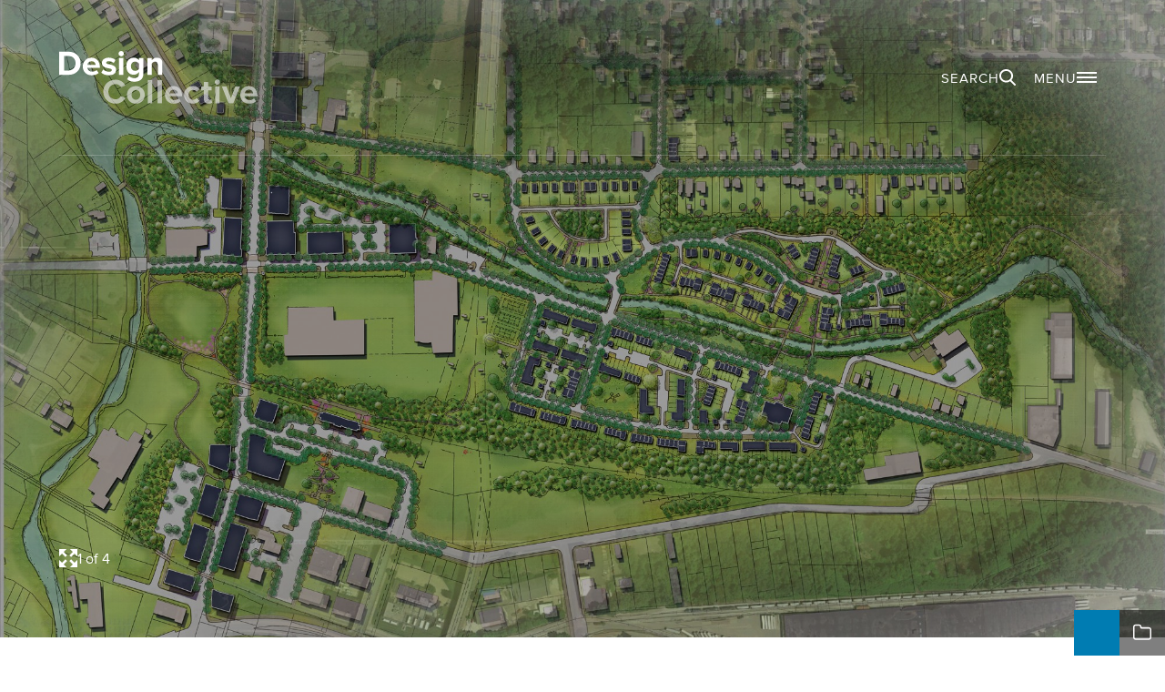

--- FILE ---
content_type: text/html;charset=UTF-8
request_url: https://www.designcollective.com/portfolio/project/akron-metropolitan-housing-authority--cascade-village/
body_size: 37596
content:
<!DOCTYPE html>
<html class="no-js" lang="en">
	<head>
		<meta http-equiv="X-UA-Compatible" content="IE=edge,chrome=1" />
		<meta name="viewport" content="width=device-width, initial-scale=1">
		<meta name="apple-mobile-web-app-capable" content="yes" />

		<title>Akron Metropolitan Housing Authority - Cascade Village · Design Collective</title>
		<meta name="description" content="Elizabeth Park was a neglected public housing complex in the low-income neighborhood of North Hills, and along Howard Street, a once thriving African American cultural district.  Through a weeklong public design charrette, Design Collective helped residents plan a new mixed-income neighborhood, a revitalized Howard Street, and new trails and greenways to link to nearby amenities." />
		<meta property="og:title" content="Akron Metropolitan Housing Authority - Cascade Village" />
		<meta property="og:description" content="Elizabeth Park was a neglected public housing complex in the low-income neighborhood of North Hills, and along Howard Street, a once thriving African American cultural district.  Through a weeklong public design charrette, Design Collective helped residents plan a new mixed-income neighborhood, a revitalized Howard Street, and new trails and greenways to link to nearby amenities." />
		<meta property="og:type" content="website" />
		<meta property="og:site_name" content="Design Collective" />
		<meta property="og:image" content="https://www.designcollective.com/files/projects/gallery/01_2015_07-17_-cascade-village_masterplan-100scale.jpg" />
		<meta property="og:image:width" content="2000" />
		<meta property="og:image:height" content="1289" />

		<link rel="icon" href="https://www.designcollective.com/favicons/favicon.ico" type="image/x-icon" />
		<link rel="apple-touch-icon" sizes="180x180" href="https://www.designcollective.com/favicons/apple-touch-icon.png">
		<link rel="icon" type="image/png" sizes="32x32" href="https://www.designcollective.com/favicons/favicon-32x32.png">
		<link rel="icon" type="image/png" sizes="16x16" href="https://www.designcollective.com/favicons/favicon-16x16.png">
		<link rel="manifest" href="https://www.designcollective.com/favicons/site.webmanifest">
		<meta name="msapplication-TileColor" content="#007CB2">
		<meta name="theme-color" content="#007CB2">
		<link rel="shortcut icon" href="https://www.designcollective.com/favicons/favicon.ico" type="image/x-icon" />

		<link rel="stylesheet" href="https://www.designcollective.com/css/site.css?1755870867" type="text/css" media="all" />
		
		<!-- Google Tag Manager -->
		<script>(function(w,d,s,l,i){w[l]=w[l]||[];w[l].push({'gtm.start':
		new Date().getTime(),event:'gtm.js'});var f=d.getElementsByTagName(s)[0],
		j=d.createElement(s),dl=l!='dataLayer'?'&l='+l:'';j.async=true;j.src=
		'https://www.googletagmanager.com/gtm.js?id='+i+dl;f.parentNode.insertBefore(j,f);
		})(window,document,'script','dataLayer','GTM-5LNLLZL');</script>
		<!-- End Google Tag Manager -->
	</head>
	<body class="preload fs-grid project body_layout_project">
		<!-- Google Tag Manager (noscript) -->
		<noscript><iframe src="https://www.googletagmanager.com/ns.html?id=GTM-5LNLLZL"
		height="0" width="0" style="display:none;visibility:hidden"></iframe></noscript>
		<!-- End Google Tag Manager (noscript) -->
		
		<div class="page_wrapper">
			<header class="js-header header has_image" id="header">
				<a class="skip_link skip_main" id="skip_link" href="#page_title">Skip to main content</a>

				<div class="header_primary">
					<div class="fs-row">
						<div class="fs-cell">
							<div class="header_primary_inner">
								<div class="header_logo">
									<div class="logo logo_header logo_icon">
	<a class="logo_link" href="https://www.designcollective.com/">
		<span class="logo_link_label">Design Collective</span>
				<span class="logo_link_icon"><svg class="icon icon_logo"><use xlink:href="https://www.designcollective.com/images/icons.svg#logo"></use></svg>
</span>
			</a>
	</div>									<div class="logo logo_header_white logo_icon">
	<a class="logo_link" href="https://www.designcollective.com/">
		<span class="logo_link_label">Design Collective</span>
				<span class="logo_link_icon"><svg class="icon icon_logo_white"><use xlink:href="https://www.designcollective.com/images/icons.svg#logo_white"></use></svg>
</span>
			</a>
	</div> 
								</div>
								<div class="header_controls js-header-controls">
									<a href="#search_menu" class="search_toggle js-search-toggle js-swap link_toggle" data-swap-target=".search_menu" data-swap-linked="search">
	<span class="search_toggle_inner_default search_toggle_inner link_toggle_inner_default link_toggle_inner">
		<span class="search_toggle_label_default search_toggle_label">Search</span>
				<span class="search_toggle_icon_default search_toggle_icon" aria-hidden="true">
			<span class="search_toggle_icon_inner_default search_toggle_icon_inner">
			<svg class="icon icon_search"><use xlink:href="https://www.designcollective.com/images/icons.svg#search"></use></svg></span>
		</span>
			</span>
	</a>
									<a href="#menu" class="menu_toggle js-menu-toggle js-swap link_toggle" data-swap-target=".menu" data-swap-linked="menu">
	<span class="menu_toggle_inner_default menu_toggle_inner link_toggle_inner_default link_toggle_inner">
		<span class="menu_toggle_label_default menu_toggle_label">Menu</span>
				<span class="menu_toggle_icon_default menu_toggle_icon" aria-hidden="true">
			<span class="menu_toggle_icon_inner_default menu_toggle_icon_inner">
			<svg class="icon icon_menu"><use xlink:href="https://www.designcollective.com/images/icons.svg#menu"></use></svg></span>
		</span>
			</span>
	</a>								</div>
							</div>
						</div>
					</div>
				</div>
			</header>

			<main class="page" id="page">
<div class="page_header_lightbox page_header_lightbox_has_image" id="project_detail_section" data-project-id="97">
	<div class="page_header_lightbox_inner">
		<div class="js-swap fs-swap page_intro_lightbox has_image" data-swap-target=".page_header_lightbox_block" data-swap-linked=".page_header_lightbox">
			<div class="fs-row">
				<div class="fs-cell fs-lg-10 fs-xl-9">
					<div class="page_intro_lightbox_inner">
						<button class="js-swap fs-swap page_header_lightbox_next" data-swap-target=".page_header_lightbox_block" data-swap-linked=".page_header_lightbox" aria-label="Open project lightbox" type="button">
							<svg class="icon icon_chevron_left"><use xlink:href="https://www.designcollective.com/images/icons.svg#chevron_left"></use></svg>
						</button>
						<button class="js-swap fs-swap page_intro_lightbox_hint" data-swap-target=".page_header_lightbox_block" data-swap-linked=".page_header_lightbox" aria-label="Open project lightbox" type="button">
							<span class="page_intro_lightbox_hint_icon">
								<svg class="icon icon_fullscreen"><use xlink:href="https://www.designcollective.com/images/icons.svg#fullscreen"></use></svg>
							</span>
							<span class="page_intro_lightbox_hint_label">
								1 of 4							</span>
						</button>
					</div>
				</div>
			</div>
		</div>
		<div class="page_header_lightbox_media">
			<figure class="page_header_lightbox_figure">
				<img class="page_header_image" src="https://www.designcollective.com/files/projects/gallery/01_2015_07-17_-cascade-village_masterplan-100scale.jpg"  alt="" />
			</figure>
		</div>
	</div>
	<div class="page_header_lightbox_block">
		<div class="fs-row">
			<div class="fs-cell">
				<div class="page_header_lightbox_block_inner">
					<div class="js-carousel fs-carousel page_header_lightbox_carousel">
												<div class="page_header_lightbox_carousel_media">
														<img class="page_header_lightbox_carousel_image" src="https://www.designcollective.com/files/projects/gallery/01_2015_07-17_-cascade-village_masterplan-100scale.jpg" alt="" />
													</div>
												<div class="page_header_lightbox_carousel_media">
														<img class="page_header_lightbox_carousel_image" src="https://www.designcollective.com/files/projects/gallery/02_624_01_cascade_village_masterplan_formerly_know.jpg" alt="" />
													</div>
												<div class="page_header_lightbox_carousel_media">
														<img class="page_header_lightbox_carousel_image" src="https://www.designcollective.com/files/projects/gallery/03_624_01_cascade_village_masterplan_formerly_know.jpg" alt="" />
													</div>
												<div class="page_header_lightbox_carousel_media">
														<img class="page_header_lightbox_carousel_image" src="https://www.designcollective.com/files/projects/gallery/04_624_01_cascade_village_masterplan_formerly_know.jpg" alt="" />
													</div>
											</div>
				</div>
			</div>
		</div>
		<button class="js-swap fs-swap page_header_lightbox_close_button" data-swap-target=".page_header_lightbox_block" data-swap-linked=".page_header_lightbox" aria-label="Close project lightbox" type="button">
			<svg class="icon icon_close"><use xlink:href="https://www.designcollective.com/images/icons.svg#close"></use></svg>
		</button>
	</div>
</div>

<div class="page_content" id="page_content" tabindex="-1" aria-labelledby="page_title">
	<div class="fs-row">
		<div class="fs-cell fs-lg-8">
			<div class="portfolio_content">
				<h1 class="portfolio_content_title">
					Cascade Village				</h1>
								<h2 class="portfolio_content_subtitle">Akron Metropolitan Housing Authority </h2>
								<div class="portfolio_content_location">
					<span class="portfolio_content_location_label">Location</span>
					<span class="portfolio_content_location_value">Akron, Ohio</span>
				</div>
								<p class="portfolio_content_intro">Elizabeth Park was a neglected public housing complex in the low-income neighborhood of North Hills, and along Howard Street, a once thriving African American cultural district.  Through a weeklong public design charrette, Design Collective helped residents plan a new mixed-income neighborhood, a revitalized Howard Street, and new trails and greenways to link to nearby amenities.</p>
								<div class="portfolio_content_description"><p>The master plan follows the principles New Urbanism, and includes a diversity of housing types, market-rate and affordable, and both rental and for-sale.&nbsp; New retail, mixed-use, a new school, ball fields, community center, daycare, and medical offices were identified along Howard Street to serve as catalysts for corridor revitalization.&nbsp; Now called Cascade Village, the project has won a Housing Heroes Award, a Smart Growth Award, and a Community Impact Award.</p></div>
							</div>
		</div>
	
		<div class="fs-cell fs-lg-4">
			<div class="portfolio_aside">
				<a class="portfolio_aside_link" href="https://www.designcollective.com/portfolio/#portfolio">
					<span class="portfolio_aside_link_icon"><svg class="icon icon_chevron_left"><use xlink:href="https://www.designcollective.com/images/icons.svg#chevron_left"></use></svg>
</span>
					<span class="portfolio_aside_link_label">Back to Portfolio</span>
				</a>
								<button class="fs-swap js-swap portfolio_aside_link" data-swap-target=".page_header_lightbox_block" data-swap-linked=".page_header_lightbox" aria-label="Close project lightbox" type="button">
					<span class="portfolio_aside_link_icon"><svg class="icon icon_expand"><use xlink:href="https://www.designcollective.com/images/icons.svg#expand"></use></svg>
</span>
					<span class="portfolio_aside_link_label">View Full Gallery</span>
				</button>
				<div class="js-share-tools share_tools">
	<div class="share_tools_header">
		<h2 class="share_tools_title">Share Options</h2>
		<button class="js-share-tools-toggle share_tools_toggle" data-swap-target=".js-share-tools">
			<span class="share_tools_toggle_icon"><svg class="icon icon_share"><use xlink:href="https://www.designcollective.com/images/icons.svg#share"></use></svg>
</span>
			<span class="share_tools_toggle_label">Share This</span>
		</button>
	</div>
	<ul class="js-share-tools-list share_tools_list" aria-label="Share Options">
				<li class="js-share-tool-item share_tool_item">
							<button class="js-share-tool js-share-copy share_tool" type="button">
					<span class="share_tool_icon"><svg class="icon icon_copy"><use xlink:href="https://www.designcollective.com/images/icons.svg#copy"></use></svg>
</span>
					<span class="share_tool_label">Copy Link</span>
					<span class="share_tool_boop"></span>
				</button>
					</li>
				<li class="js-share-tool-item share_tool_item">
						<a class="js-share-tool js-share-facebook share_tool" href="#" target="_blank" rel="noopener">
				<span class="share_tool_icon"><svg class="icon icon_facebook"><use xlink:href="https://www.designcollective.com/images/icons.svg#facebook"></use></svg>
</span>
				<span class="share_tool_label">Share to Facebook</span>
			</a>
					</li>
				<li class="js-share-tool-item share_tool_item">
						<a class="js-share-tool js-share-linkedin share_tool" href="#" target="_blank" rel="noopener">
				<span class="share_tool_icon"><svg class="icon icon_linkedin"><use xlink:href="https://www.designcollective.com/images/icons.svg#linkedin"></use></svg>
</span>
				<span class="share_tool_label">Share to LinkedIn</span>
			</a>
					</li>
			</ul>
</div>			</div>
		</div>
	</div>
</div>
	
<div class="full_width_callouts">
	<div class="portfolio_details_block">
		<div class="fs-row">
			<div class="fs-cell">
				<div class="portfolio_details_inner">
					<div class="portfolio_details_section">
						<div class="portfolio_details_section_header">
							<h2 class="portfolio_details_section_title">Project Details</h2>
						</div>
						<div class="portfolio_details_section_body">
							<div class="portfolio_details_details">
															</div>
						</div>
					</div>

										<div class="portfolio_details_section">
						<div class="portfolio_details_section_header">
							<h2 class="portfolio_details_section_title">Sectors</h2>
						</div>
						<div class="portfolio_details_section_body">
							<div class="portfolio_details_categories">
								<span class="portfolio_details_category_wrapper"><a class="portfolio_details_category" href="https://www.designcollective.com/portfolio/?tags=sector-3,sector-26">Mixed-Income Neighborhood</a>,</span> <span class="portfolio_details_category_wrapper"><a class="portfolio_details_category" href="https://www.designcollective.com/portfolio/?tags=sector-3">Planning &amp; Urban Design</a>,</span> <span class="portfolio_details_category_wrapper"><a class="portfolio_details_category" href="https://www.designcollective.com/portfolio/?tags=sector-3,sector-30">Public Engagement</a></span>							</div>
						</div>
					</div>
										<div class="portfolio_details_section">
						<div class="portfolio_details_section_header">
							<h2 class="portfolio_details_section_title">Disciplines</h2>
						</div>
						<div class="portfolio_details_section_body">
							<div class="portfolio_details_categories">
								<span class="portfolio_details_category_wrapper"><a class="portfolio_details_category" href="https://www.designcollective.com/portfolio/?tags=discipline-2">Planning</a></span>							</div>
						</div>
					</div>
										<div class="portfolio_details_section">
						<div class="portfolio_details_section_header">
							<h2 class="portfolio_details_section_title">Project Type</h2>
						</div>
						<div class="portfolio_details_section_body">
							<div class="portfolio_details_categories">
								<span class="portfolio_details_category_wrapper"><a class="portfolio_details_category" href="https://www.designcollective.com/portfolio/?tags=type-1">New Construction</a>,</span> <span class="portfolio_details_category_wrapper"><a class="portfolio_details_category" href="https://www.designcollective.com/portfolio/?tags=type-6">Urban Design</a></span>							</div>
						</div>
					</div>
										<div class="portfolio_details_section">
						<div class="portfolio_details_section_header">
							<h2 class="portfolio_details_section_title">Keywords</h2>
						</div>
						<div class="portfolio_details_section_body">
							<div class="portfolio_details_categories">
								<span class="portfolio_details_category_wrapper"><a class="portfolio_details_category" href="https://www.designcollective.com/portfolio/?tags=keyword-13">Neighborhood Plan</a>,</span> <span class="portfolio_details_category_wrapper"><a class="portfolio_details_category" href="https://www.designcollective.com/portfolio/?tags=keyword-6">Urban Revitalization</a></span>							</div>
						</div>
					</div>
									</div>
			</div>
		</div>
	</div>

	</div>

<div class="sticky_blocks blocks clear contain js-sticky-section">
	<div class="fs-row">
		<div class="sticky_grid_figures_aside fs-cell fs-lg-6">
				</div>
		
		<div class="sticky_grid_figures_content fs-cell fs-lg-6">
				</div>
	</div>
</div>
<div class="portfolio_awards_block">
	<div class="fs-row">
		<div class="fs-cell">
			<div class="portfolio_awards_inner">
				<div class="portfolio_awards_header">
					<h2 class="portfolio_awards_title">Akron Metropolitan Housing Authority - Cascade Village</h2>
				</div>
				<ul class="portfolio_awards">
										<li class="portfolio_award"><a class="portfolio_award_link" href="https://www.designcollective.com/news-perspectives/story/cascade-village-wins-two-smart-growth-awards/">Cascade Village Wins Two Smart Growth Awards</a></li>
									</ul>
			</div>
		</div>
	</div>
</div>
<div class="js-projects similar_projects portfolio_list_grid">
	<div class="fs-row">
		<div class="fs-cell">
			<div class="similar_projects_inner">
				<div class="similar_projects_header">
					<h2 class="similar_projects_title">Similar Projects</h2>
				</div>
				<ul class="similar_projects_items" id="item_list" aria-label="Similar Projects">
					<li class="portfolio_list_row hide  sector-26 sector-30 sector-23 discipline-2 keyword-7 keyword-60 keyword-12 keyword-14 keyword-19 keyword-10 keyword-61 keyword-3 keyword-17 keyword-13 keyword-16 keyword-65 keyword-63 keyword-28 keyword-6 type-7 type-6" id="portfolio_row_345" data-id="345">
	<div class="portfolio_list_item_wrapper">
		<figure class="portfolio_list_item_figure">
						<img src="https://www.designcollective.com/files/projects/gallery/sqr_web-columbusneighborhood.jpg" loading="lazy" class="portfolio_list_item_image" />

			<button class="js-portfolio-list-item-figure-add portfolio_list_item_figure_add" type="button" data-id="345" data-link="https://www.designcollective.com/portfolio/project/columbus-central-neighborhood-plan/" data-title="Columbus Central Neighborhood Plan" data-location="Columbus, Indiana" data-image="https://www.designcollective.com/files/projects/gallery/sqr_web-columbusneighborhood.jpg">
				<span class="portfolio_list_item_figure_add_label">Add to portfolio collection</span>
				<span class="portfolio_list_item_figure_add_icon portfolio_list_item_figure_add_icon_to_add">
					<svg class="icon icon_folder_hollow"><use xlink:href="https://www.designcollective.com/images/icons.svg#folder_hollow"></use></svg>
				</span>
				<span class="portfolio_list_item_figure_add_icon portfolio_list_item_figure_add_icon_to_remove">
					<svg class="icon icon_folder_solid"><use xlink:href="https://www.designcollective.com/images/icons.svg#folder_solid"></use></svg>
				</span>
			</button>
			<a class="portfolio_list_item_figure_link" href="https://www.designcollective.com/portfolio/project/columbus-central-neighborhood-plan/">
				<span class="portfolio_list_item_figure_link_label">Go to portfolio detail</span>
			</a>
		</figure>
		<a class="portfolio_list_item_info" href="https://www.designcollective.com/portfolio/project/columbus-central-neighborhood-plan/">
			<h2 class="portfolio_list_item_name">Columbus Central Neighborhood Plan</h2>
			<div class="portfolio_list_item_title">Columbus, Indiana</div>
		</a>
	</div>
</li><li class="portfolio_list_row hide  sector-24 sector-3 sector-30 sector-28 sector-23 discipline-2 keyword-7 keyword-25 keyword-14 keyword-3 keyword-17 keyword-18 keyword-6 type-7 type-6" data-acreage="28" data-area="1500000" data-units="2000" id="portfolio_row_226" data-id="226">
	<div class="portfolio_list_item_wrapper">
		<figure class="portfolio_list_item_figure">
						<img src="https://www.designcollective.com/files/projects/gallery/sqr_01-aerial-revised-3.jpg" loading="lazy" class="portfolio_list_item_image" />

			<button class="js-portfolio-list-item-figure-add portfolio_list_item_figure_add" type="button" data-id="226" data-link="https://www.designcollective.com/portfolio/project/mdot-ekistics-llc-state-center-station-area-plan/" data-title="MDOT/Ekistics, LLC - State Center Station Area Plan" data-location="Baltimore, Maryland" data-image="https://www.designcollective.com/files/projects/gallery/sqr_01-aerial-revised-3.jpg">
				<span class="portfolio_list_item_figure_add_label">Add to portfolio collection</span>
				<span class="portfolio_list_item_figure_add_icon portfolio_list_item_figure_add_icon_to_add">
					<svg class="icon icon_folder_hollow"><use xlink:href="https://www.designcollective.com/images/icons.svg#folder_hollow"></use></svg>
				</span>
				<span class="portfolio_list_item_figure_add_icon portfolio_list_item_figure_add_icon_to_remove">
					<svg class="icon icon_folder_solid"><use xlink:href="https://www.designcollective.com/images/icons.svg#folder_solid"></use></svg>
				</span>
			</button>
			<a class="portfolio_list_item_figure_link" href="https://www.designcollective.com/portfolio/project/mdot-ekistics-llc-state-center-station-area-plan/">
				<span class="portfolio_list_item_figure_link_label">Go to portfolio detail</span>
			</a>
		</figure>
		<a class="portfolio_list_item_info" href="https://www.designcollective.com/portfolio/project/mdot-ekistics-llc-state-center-station-area-plan/">
			<h2 class="portfolio_list_item_name">MDOT/Ekistics, LLC - State Center Station Area Plan</h2>
			<div class="portfolio_list_item_title">Baltimore, Maryland</div>
		</a>
	</div>
</li><li class="portfolio_list_row hide  sector-31 sector-24 sector-3 sector-23 discipline-2 keyword-14 keyword-15 keyword-8 keyword-19 keyword-61 keyword-3 keyword-9 keyword-17 keyword-69 keyword-13 keyword-51 keyword-16 keyword-65 keyword-63 keyword-28 keyword-26 keyword-27 keyword-21 keyword-6 keyword-24 keyword-44 type-7 type-6" data-area="451550" data-units="509" id="portfolio_row_342" data-id="342">
	<div class="portfolio_list_item_wrapper">
		<figure class="portfolio_list_item_figure">
						<img src="https://www.designcollective.com/files/projects/gallery/sqr_web-lakefront-core.jpg" loading="lazy" class="portfolio_list_item_image" />

			<button class="js-portfolio-list-item-figure-add portfolio_list_item_figure_add" type="button" data-id="342" data-link="https://www.designcollective.com/portfolio/project/lakefront-master-plan/" data-title="Lakefront Master Plan" data-location="Columbia, Maryland" data-image="https://www.designcollective.com/files/projects/gallery/sqr_web-lakefront-core.jpg">
				<span class="portfolio_list_item_figure_add_label">Add to portfolio collection</span>
				<span class="portfolio_list_item_figure_add_icon portfolio_list_item_figure_add_icon_to_add">
					<svg class="icon icon_folder_hollow"><use xlink:href="https://www.designcollective.com/images/icons.svg#folder_hollow"></use></svg>
				</span>
				<span class="portfolio_list_item_figure_add_icon portfolio_list_item_figure_add_icon_to_remove">
					<svg class="icon icon_folder_solid"><use xlink:href="https://www.designcollective.com/images/icons.svg#folder_solid"></use></svg>
				</span>
			</button>
			<a class="portfolio_list_item_figure_link" href="https://www.designcollective.com/portfolio/project/lakefront-master-plan/">
				<span class="portfolio_list_item_figure_link_label">Go to portfolio detail</span>
			</a>
		</figure>
		<a class="portfolio_list_item_info" href="https://www.designcollective.com/portfolio/project/lakefront-master-plan/">
			<h2 class="portfolio_list_item_name">Lakefront Master Plan</h2>
			<div class="portfolio_list_item_title">Columbia, Maryland</div>
		</a>
	</div>
</li>				</ul>
			</div>
		</div>
	</div>
</div>

<script>
	var PortfolioData = {
    "projects": {
        "p-349": {
            "id": "349",
            "route": "college-park-city-hall",
            "title": "College Park City Hall",
            "location": "College Park, Maryland",
            "cost": "43718041",
            "beds": "",
            "area": "90000",
            "height": "4 Stories ",
            "acreage": "",
            "units": "",
            "image": "https://www.designcollective.com/files/projects/gallery/sqr_864-18-n68-web.jpg"
        },
        "p-307": {
            "id": "307",
            "route": "lcor-arrowwood",
            "title": "LCOR - Arrowwood",
            "location": "North Bethesda, Maryland",
            "cost": "65000000",
            "beds": "",
            "area": "429138",
            "height": "7",
            "acreage": "",
            "units": "294",
            "image": "https://www.designcollective.com/files/projects/gallery/sqr_485-15-n46-web.jpg"
        },
        "p-339": {
            "id": "339",
            "route": "stevens-institute-of-technology-student-housing-and-university-center",
            "title": "Stevens Institute of Technology - Student Housing and University Center",
            "location": "Hoboken, New Jersey",
            "cost": "",
            "beds": "992",
            "area": "386483",
            "height": "19 - 21 Story",
            "acreage": "28.4",
            "units": "",
            "image": "https://www.designcollective.com/files/projects/gallery/sqr_409-15-n98-web.jpg"
        },
        "p-352": {
            "id": "352",
            "route": "bowie-state-university-living-learning-community-entrepreneurship-center",
            "title": "Bowie State University - Living-Learning Community &amp; Entrepreneurship Center",
            "location": "Bowie, Maryland",
            "cost": "",
            "beds": "557",
            "area": "169546",
            "height": "6-Story ",
            "acreage": "",
            "units": "",
            "image": "https://www.designcollective.com/files/projects/gallery/sqr_bowie-holdsworth-n61-web-2.jpg"
        },
        "p-9": {
            "id": "9",
            "route": "rutgers-university-living-learning-community",
            "title": "Rutgers University - Living &amp; Learning Community",
            "location": "Piscataway, New Jersey",
            "cost": "169000000",
            "beds": "1496",
            "area": "648000",
            "height": "7-Story",
            "acreage": "",
            "units": "",
            "image": "https://www.designcollective.com/files/projects/gallery/sqr_333_09_n286_largeformat.jpg"
        },
        "p-13": {
            "id": "13",
            "route": "prometric-regional-office",
            "title": "Prometric Regional Office",
            "location": "White Marsh, Maryland",
            "cost": "4500000",
            "beds": "",
            "area": "56000",
            "height": "",
            "acreage": "",
            "units": "",
            "image": "https://www.designcollective.com/files/projects/gallery/sqr_prometrica.jpg"
        },
        "p-16": {
            "id": "16",
            "route": "james-madison-university-rose-library",
            "title": "James Madison University - Rose Library",
            "location": "Harrisonburg, Virginia",
            "cost": "22000000",
            "beds": "",
            "area": "108000",
            "height": "",
            "acreage": "",
            "units": "",
            "image": "https://www.designcollective.com/files/projects/gallery/sqr_277_04_jmu_library_n11.jpg"
        },
        "p-26": {
            "id": "26",
            "route": "university-of-new-haven-student-housing",
            "title": "University of New Haven - Student Housing",
            "location": "New Haven, Connecticut",
            "cost": "29500000",
            "beds": "368",
            "area": "156029",
            "height": "5 Story",
            "acreage": "",
            "units": "",
            "image": "https://www.designcollective.com/files/projects/gallery/sqr_733_12_n77-2.jpg"
        },
        "p-2": {
            "id": "2",
            "route": "baltimore-county-public-schools-west-towson-elementary-school",
            "title": "Baltimore County Public Schools - West Towson Elementary School",
            "location": "Towson, Maryland",
            "cost": "16200000",
            "beds": "",
            "area": "69300",
            "height": "",
            "acreage": "",
            "units": "",
            "image": "https://www.designcollective.com/files/projects/gallery/sqr_149_08_n317-2.jpg"
        },
        "p-169": {
            "id": "169",
            "route": "taubman-prestige-outlets",
            "title": "Taubman Prestige Outlets",
            "location": "Chesterfield, Missouri",
            "cost": "75000000",
            "beds": "",
            "area": "472000",
            "height": "",
            "acreage": "49",
            "units": "",
            "image": "https://www.designcollective.com/files/projects/gallery/sqr_01_tpo_2811.jpg"
        },
        "p-310": {
            "id": "310",
            "route": "cushman-wakefield",
            "title": "Cushman &amp; Wakefield",
            "location": "Baltimore, Maryland",
            "cost": "1500000",
            "beds": "",
            "area": "18200",
            "height": "1",
            "acreage": "",
            "units": "",
            "image": "https://www.designcollective.com/files/projects/gallery/sqr_526_16_n8.jpg"
        },
        "p-269": {
            "id": "269",
            "route": "technology-ventures-fast-forward-accelerator",
            "title": "Technology Ventures &amp; Fast Forward Accelerator",
            "location": "Baltimore, Maryland",
            "cost": "7560000",
            "beds": "",
            "area": "37000",
            "height": "2",
            "acreage": "",
            "units": "",
            "image": "https://www.designcollective.com/files/projects/gallery/sqr_455_15_n29.jpg"
        },
        "p-319": {
            "id": "319",
            "route": "fast-forward-at-r-house",
            "title": "Fast Forward at R. House",
            "location": "Baltimore, Maryland",
            "cost": "2600000",
            "beds": "",
            "area": "8000",
            "height": "",
            "acreage": "",
            "units": "",
            "image": "https://www.designcollective.com/files/projects/gallery/sqr_546_16_n14.jpg"
        },
        "p-222": {
            "id": "222",
            "route": "inmar-headquarters",
            "title": "Inmar Headquarters",
            "location": "Winston-Salem, North Carolina",
            "cost": "50000000",
            "beds": "",
            "area": "240000",
            "height": "4",
            "acreage": "",
            "units": "",
            "image": "https://www.designcollective.com/files/projects/gallery/sqr_triggsphoto41fullframe.jpg"
        },
        "p-309": {
            "id": "309",
            "route": "structural",
            "title": "Structural",
            "location": "Columbia, Maryland",
            "cost": "1625000",
            "beds": "",
            "area": "25000",
            "height": "",
            "acreage": "",
            "units": "",
            "image": "https://www.designcollective.com/files/projects/gallery/sqr_856_13_n8.jpg"
        },
        "p-317": {
            "id": "317",
            "route": "united-way-of-central-maryland",
            "title": "United Way of Central Maryland",
            "location": "Baltimore, Maryland",
            "cost": "1100000",
            "beds": "",
            "area": "26465",
            "height": "",
            "acreage": "",
            "units": "",
            "image": "https://www.designcollective.com/files/projects/gallery/sqr_540_16_n2.jpg"
        },
        "p-161": {
            "id": "161",
            "route": "catholic-relief-services-global-headquarters",
            "title": "Catholic Relief Services - Global Headquarters",
            "location": "Baltimore, MD",
            "cost": "12700000",
            "beds": "",
            "area": "165000",
            "height": "",
            "acreage": "",
            "units": "",
            "image": "https://www.designcollective.com/files/projects/gallery/sqr_791_07_n11_largeformat.jpg"
        },
        "p-109": {
            "id": "109",
            "route": "planit--headquarters",
            "title": "Planit - Headquarters",
            "location": "Baltimore, MD",
            "cost": "750000",
            "beds": "",
            "area": "12300",
            "height": "",
            "acreage": "",
            "units": "",
            "image": "https://www.designcollective.com/files/projects/gallery/sqr_349_05_planit_n28-2.jpg"
        },
        "p-19": {
            "id": "19",
            "route": "roadnet-technologies-headquarters",
            "title": "Roadnet Technologies - Headquarters",
            "location": "Towson, Maryland",
            "cost": "1400000",
            "beds": "",
            "area": "27000",
            "height": "",
            "acreage": "",
            "units": "",
            "image": "https://www.designcollective.com/files/projects/gallery/sqr_606_11_00_n8.jpg"
        },
        "p-320": {
            "id": "320",
            "route": "baltimore-development-corporation",
            "title": "Baltimore Development Corporation",
            "location": "Baltimore, Maryland",
            "cost": "1500000",
            "beds": "",
            "area": "16543",
            "height": "2 Story",
            "acreage": "",
            "units": "",
            "image": "https://www.designcollective.com/files/projects/gallery/sqr_226_14_n14.jpg"
        },
        "p-110": {
            "id": "110",
            "route": "gkv-inc--headquarters",
            "title": "GKV, Inc. - Headquarters",
            "location": "Baltimore, Maryland",
            "cost": "",
            "beds": "",
            "area": "16000 SF",
            "height": "",
            "acreage": "",
            "units": "",
            "image": "https://www.designcollective.com/files/projects/gallery/sqr_350_09_n3-3.jpg"
        },
        "p-318": {
            "id": "318",
            "route": "aol-oath",
            "title": "AOL/Oath",
            "location": "Baltimore, Maryland",
            "cost": "",
            "beds": "",
            "area": "65000",
            "height": "",
            "acreage": "",
            "units": "",
            "image": "https://www.designcollective.com/files/projects/gallery/sqr_534_16_n18-2.jpg"
        },
        "p-245": {
            "id": "245",
            "route": "lupin-pharmaceuticals-us-headquarters",
            "title": "Lupin Pharmaceuticals US Headquarters",
            "location": "Baltimore, Maryland",
            "cost": "1200000",
            "beds": "",
            "area": "25000",
            "height": "",
            "acreage": "",
            "units": "",
            "image": "https://www.designcollective.com/files/projects/gallery/sqr_759_12_n10-2.jpg"
        },
        "p-108": {
            "id": "108",
            "route": "algeco-scotsman-worldwide-corporate-center",
            "title": "Algeco Scotsman - Worldwide Corporate Center",
            "location": "Baltimore, Maryland",
            "cost": "",
            "beds": "",
            "area": "40000",
            "height": "",
            "acreage": "",
            "units": "",
            "image": "https://www.designcollective.com/files/projects/gallery/sqr_484_10_00_n2.jpg"
        },
        "p-102": {
            "id": "102",
            "route": "greenebaum-rose-associates--headquarters",
            "title": "Greenebaum &amp; Rose Associates - Headquarters",
            "location": "Pikesville, Maryland",
            "cost": "",
            "beds": "",
            "area": "5000",
            "height": "",
            "acreage": "",
            "units": "",
            "image": "https://www.designcollective.com/files/projects/gallery/sqr_341_05_n14.jpg"
        },
        "p-106": {
            "id": "106",
            "route": "wells-fargo-regional-offices",
            "title": "Wells Fargo - Regional Offices",
            "location": "Columbia, Maryland",
            "cost": "",
            "beds": "",
            "area": "85000",
            "height": "",
            "acreage": "",
            "units": "",
            "image": "https://www.designcollective.com/files/projects/gallery/sqr_02518_wells_fargo_n14-2.jpg"
        },
        "p-104": {
            "id": "104",
            "route": "emerging-technology-center-etc--executive-office-suites",
            "title": "Emerging Technology Center (ETC) - Executive Office Suites",
            "location": "Baltimore, Maryland",
            "cost": "",
            "beds": "",
            "area": "48000 SF",
            "height": "",
            "acreage": "",
            "units": "",
            "image": "https://www.designcollective.com/files/projects/gallery/sqr_513_97_n4-2.jpg"
        },
        "p-299": {
            "id": "299",
            "route": "180s--world-headquarters",
            "title": "180s - World Headquarters",
            "location": "Baltimore, Maryland",
            "cost": "1600000",
            "beds": "",
            "area": "50000",
            "height": "",
            "acreage": "",
            "units": "",
            "image": "https://www.designcollective.com/files/projects/gallery/sqr_180s-1.jpg"
        },
        "p-105": {
            "id": "105",
            "route": "liberty-property-trust-307-international-circle-renovations",
            "title": "Liberty Property Trust - 307 International Circle Renovations",
            "location": "Hunt Valley, Maryland",
            "cost": "",
            "beds": "",
            "area": "",
            "height": "",
            "acreage": "",
            "units": "",
            "image": "https://www.designcollective.com/files/projects/gallery/sqr_h_0_12_n6-2.jpg"
        },
        "p-43": {
            "id": "43",
            "route": "morgan-state-university--earl-s-richardson-library",
            "title": "Morgan State University - Earl S. Richardson Library",
            "location": "Baltimore, Maryland",
            "cost": "44000000",
            "beds": "",
            "area": "220000",
            "height": "",
            "acreage": "",
            "units": "",
            "image": "https://www.designcollective.com/files/projects/gallery/sqr_663_01_morgan_state_univ_library_n29_largeformat.jpg"
        },
        "p-158": {
            "id": "158",
            "route": "the-community-college-of-baltimore-county--dundalk-library-dining-student-center",
            "title": "The Community College of Baltimore County - Dundalk Library, Dining &amp; Student Center",
            "location": "Baltimore, Maryland",
            "cost": "6100000",
            "beds": "",
            "area": "53577",
            "height": "",
            "acreage": "",
            "units": "",
            "image": "https://www.designcollective.com/files/projects/gallery/sqr_347_09_n86.jpg"
        },
        "p-14": {
            "id": "14",
            "route": "towson-university-center-for-the-arts",
            "title": "Towson University - Center for the Arts",
            "location": "Towson, Maryland",
            "cost": "42000000",
            "beds": "",
            "area": "300850",
            "height": "4 Floors",
            "acreage": "",
            "units": "",
            "image": "https://www.designcollective.com/files/projects/gallery/sqr_367_00_tsu_center_for_the_arts_n23.jpg"
        },
        "p-168": {
            "id": "168",
            "route": "salisbury-university--holloway-hall",
            "title": "Salisbury University - Holloway Hall",
            "location": "Salisbury, Maryland",
            "cost": "2800000",
            "beds": "",
            "area": "14800",
            "height": "",
            "acreage": "",
            "units": "",
            "image": "https://www.designcollective.com/files/projects/gallery/sqr_2d0v0129.jpg"
        },
        "p-64": {
            "id": "64",
            "route": "art-academy-of-cincinnati",
            "title": "Art Academy of Cincinnati",
            "location": "Cincinnati, Ohio",
            "cost": "10000000",
            "beds": "",
            "area": "120000",
            "height": "",
            "acreage": "",
            "units": "",
            "image": "https://www.designcollective.com/files/projects/gallery/sqr_139_03_n2.jpg"
        },
        "p-44": {
            "id": "44",
            "route": "university-of-maryland-baltimore-county--the-commons",
            "title": "University of Maryland, Baltimore County - The Commons",
            "location": "Catonsville, Maryland",
            "cost": "32500000",
            "beds": "",
            "area": "148000",
            "height": "",
            "acreage": "",
            "units": "",
            "image": "https://www.designcollective.com/files/projects/gallery/sqr_823_98_n41_largeformat.jpg"
        },
        "p-48": {
            "id": "48",
            "route": "howard-community-college-student-services-center",
            "title": "Howard Community College - Student Services Center",
            "location": "Columbia, Maryland",
            "cost": "25000000",
            "beds": "",
            "area": "103000",
            "height": "4 Story",
            "acreage": "",
            "units": "",
            "image": "https://www.designcollective.com/files/projects/gallery/sqr_193_03_hcc_student_services_building_n20.jpg"
        },
        "p-165": {
            "id": "165",
            "route": "howard-community-college--horowitz-arts-center",
            "title": "Howard Community College - Horowitz Arts Center",
            "location": "Columbia, Maryland",
            "cost": "20000000",
            "beds": "",
            "area": "42400",
            "height": "2 Story",
            "acreage": "",
            "units": "",
            "image": "https://www.designcollective.com/files/projects/gallery/sqr_751_02_n84.jpg"
        },
        "p-173": {
            "id": "173",
            "route": "howard-community-college--duncan-hall",
            "title": "Howard Community College - Duncan Hall",
            "location": "Columbia, Maryland",
            "cost": "18000000",
            "beds": "",
            "area": "104000",
            "height": "3 Story",
            "acreage": "",
            "units": "",
            "image": "https://www.designcollective.com/files/projects/gallery/sqr_365_00_howard_comm_college_duncan_hall_n24_largefo.jpg"
        },
        "p-38": {
            "id": "38",
            "route": "university-of-maryland-baltimore-administration-building",
            "title": "University of Maryland, Baltimore - Administration Building",
            "location": "Baltimore, Maryland",
            "cost": "27500000",
            "beds": "",
            "area": "106000",
            "height": "6 Story",
            "acreage": "",
            "units": "",
            "image": "https://www.designcollective.com/files/projects/gallery/sqr_504_06_n37_largeformat-2.jpg"
        },
        "p-57": {
            "id": "57",
            "route": "university-of-maryland--east-campus",
            "title": "University of Maryland - East Campus",
            "location": "College Park, Maryland",
            "cost": "",
            "beds": "",
            "area": "",
            "height": "",
            "acreage": "20.8",
            "units": "",
            "image": "https://www.designcollective.com/files/projects/gallery/sqr_455_10_00_n9_psdlg.jpg"
        },
        "p-62": {
            "id": "62",
            "route": "university-of-kentucky--verge-on-newtown-pike",
            "title": "University of Kentucky - Verge on Newtown Pike",
            "location": "Lexington, Kentucky",
            "cost": "",
            "beds": "",
            "area": "",
            "height": "",
            "acreage": "",
            "units": "",
            "image": "https://www.designcollective.com/files/projects/gallery/sqr_903_10_27_n1.jpg"
        },
        "p-136": {
            "id": "136",
            "route": "coppin-state-university-campus-neighborhood-master-plan",
            "title": "Coppin State University - Campus &amp; Neighborhood Master Plan",
            "location": "Baltimore, Maryland",
            "cost": "",
            "beds": "",
            "area": "",
            "height": "",
            "acreage": "1250",
            "units": "",
            "image": "https://www.designcollective.com/files/projects/gallery/sqr_209_04_coppin_heights_neighborhood_revitalization_-2.jpg"
        },
        "p-46": {
            "id": "46",
            "route": "university-of-maryland-university-college-student-and-faculty-services-center",
            "title": "University of Maryland, University College - Student and Faculty Services Center",
            "location": "Adelphi, Maryland",
            "cost": "9900000",
            "beds": "",
            "area": "103000",
            "height": "4 Story",
            "acreage": "",
            "units": "",
            "image": "https://www.designcollective.com/files/projects/gallery/sqr_524_06_14_n67.jpg"
        },
        "p-167": {
            "id": "167",
            "route": "university-of-maryland-university-college--1601-mccormick-drive",
            "title": "University of Maryland, University College - 1601 McCormick Drive",
            "location": "Largo, Maryland",
            "cost": "5800000",
            "beds": "",
            "area": "62794",
            "height": "1 Story",
            "acreage": "",
            "units": "",
            "image": "https://www.designcollective.com/files/projects/gallery/sqr_dc-umuc-2-2.jpg"
        },
        "p-116": {
            "id": "116",
            "route": "university-of-maryland-college-park-washington-quad",
            "title": "University of Maryland, College Park - Washington Quad ",
            "location": "College Park, Maryland",
            "cost": "3100000",
            "beds": "",
            "area": "",
            "height": "",
            "acreage": "2.46",
            "units": "",
            "image": "https://www.designcollective.com/files/projects/gallery/sqr_439_06_n244.jpg"
        },
        "p-115": {
            "id": "115",
            "route": "shepherd-university--king-street-pedestrian-streetscape-improvements",
            "title": "Shepherd University - King Street Pedestrian &amp; Streetscape Improvements",
            "location": "Shepherdstown, WV",
            "cost": "1600000",
            "beds": "",
            "area": "",
            "height": "",
            "acreage": "3.5",
            "units": "",
            "image": "https://www.designcollective.com/files/projects/gallery/sqr_304_05_n1-2.jpg"
        },
        "p-42": {
            "id": "42",
            "route": "university-of-maryland-college-park--comcast-arena",
            "title": "University of Maryland, College Park - Comcast Arena",
            "location": "College Park, Maryland",
            "cost": "126000000",
            "beds": "",
            "area": "",
            "height": "",
            "acreage": "",
            "units": "",
            "image": "https://www.designcollective.com/files/projects/gallery/sqr_830_98_00_umcp_comcast_arena_edit-2.jpg"
        },
        "p-175": {
            "id": "175",
            "route": "university-of-maryland-college-park--comcast-center-parking-garage",
            "title": "University of Maryland, College Park - Comcast Center Parking Garage",
            "location": "College, Park, MD",
            "cost": "16000000",
            "beds": "",
            "area": "2000 cars",
            "height": "",
            "acreage": "",
            "units": "",
            "image": "https://www.designcollective.com/files/projects/gallery/sqr_180_99_umcp_comcast_arena_garage_college_park_mary.jpg"
        },
        "p-176": {
            "id": "176",
            "route": "johns-hopkins-university-caroline-street-parking-garage",
            "title": "Johns Hopkins University - Caroline Street Parking Garage",
            "location": "Baltimore, Maryland",
            "cost": "16000000",
            "beds": "",
            "area": "1600 cars",
            "height": "",
            "acreage": "550000",
            "units": "",
            "image": "https://www.designcollective.com/files/projects/gallery/sqr_151_99_jhh_caroline_street_garage_baltimore_maryla.jpg"
        },
        "p-179": {
            "id": "179",
            "route": "coppin-state-university-parking-garage",
            "title": "Coppin State University - Parking Garage",
            "location": "Baltimore, Maryland",
            "cost": "13300000",
            "beds": "",
            "area": "",
            "height": "",
            "acreage": "",
            "units": "",
            "image": "https://www.designcollective.com/files/projects/gallery/sqr_337_09_n4.jpg"
        },
        "p-132": {
            "id": "132",
            "route": "university-of-maryland-baltimore-health-sciences-facility-iii",
            "title": "University of Maryland, Baltimore - Health Sciences Facility III",
            "location": "Baltimore, Maryland",
            "cost": "220000000",
            "beds": "",
            "area": "419500",
            "height": "10 Story",
            "acreage": "",
            "units": "",
            "image": "https://www.designcollective.com/files/projects/gallery/sqr_2018ak17_103.jpg"
        },
        "p-415": {
            "id": "415",
            "route": "johns-hopkins-university-henrietta-lacks-building",
            "title": "Johns Hopkins University, Henrietta Lacks Building",
            "location": "Baltimore, MD",
            "cost": "",
            "beds": "",
            "area": "",
            "height": "",
            "acreage": "",
            "units": "",
            "image": "https://www.designcollective.com/files/projects/gallery/sqr_23-p-0131-rendering-web.jpg"
        },
        "p-421": {
            "id": "421",
            "route": "agricultural-research-education-center",
            "title": "Agricultural Research &amp; Education Center",
            "location": "Princess Anne, MD",
            "cost": "23000000",
            "beds": "",
            "area": "25231",
            "height": "",
            "acreage": "",
            "units": "",
            "image": "https://www.designcollective.com/files/projects/gallery/sqr_250825-umes-rendering-01-post.jpg"
        },
        "p-131": {
            "id": "131",
            "route": "university-of-maryland-baltimore-health-sciences-facility-ii",
            "title": "University of Maryland, Baltimore - Health Sciences Facility II",
            "location": "Baltimore, Maryland",
            "cost": "67000000",
            "beds": "",
            "area": "191319",
            "height": "",
            "acreage": "",
            "units": "",
            "image": "https://www.designcollective.com/files/projects/gallery/sqr_166_99_health_sciences_facility_umb_n108_adobe-2.jpg"
        },
        "p-47": {
            "id": "47",
            "route": "winston-salem-state-university-science-building",
            "title": "Winston-Salem State University - Science Building",
            "location": "Winston-Salem, North Carolina",
            "cost": "42500000",
            "beds": "",
            "area": "102095",
            "height": "5 Story",
            "acreage": "",
            "units": "",
            "image": "https://www.designcollective.com/files/projects/gallery/sqr_wssu-exterior-117-08-n70-web.jpg"
        },
        "p-3": {
            "id": "3",
            "route": "coppin-state-university-health-human-services-building",
            "title": "Coppin State University - Health &amp; Human Services Building",
            "location": "Baltimore, Maryland",
            "cost": "52000000",
            "beds": "",
            "area": "160000",
            "height": "",
            "acreage": "",
            "units": "",
            "image": "https://www.designcollective.com/files/projects/gallery/sqr_148_03_coppin_n113.jpg"
        },
        "p-135": {
            "id": "135",
            "route": "university-of-delaware-life-science-research-facility",
            "title": "University of Delaware - Life Science Research Facility",
            "location": "Newark, DE",
            "cost": "13000000",
            "beds": "",
            "area": "15000",
            "height": "",
            "acreage": "",
            "units": "",
            "image": "https://www.designcollective.com/files/projects/gallery/sqr_296_04_n2_largeformat-3.jpg"
        },
        "p-159": {
            "id": "159",
            "route": "university-of-maryland-baltimore--bressler-research-building-renovations",
            "title": "University of Maryland, Baltimore - Bressler Research Building Renovations",
            "location": "Baltimore, Maryland",
            "cost": "19000000",
            "beds": "",
            "area": "16000",
            "height": "",
            "acreage": "",
            "units": "",
            "image": "https://www.designcollective.com/files/projects/gallery/sqr_764_98_n3_largeformat.jpg"
        },
        "p-160": {
            "id": "160",
            "route": "university-of-maryland-baltimore-howard-hall-renovations",
            "title": "University of Maryland, Baltimore - Howard Hall Renovations",
            "location": "Baltimore, Maryland",
            "cost": "23400000",
            "beds": "",
            "area": "67200",
            "height": "",
            "acreage": "",
            "units": "",
            "image": "https://www.designcollective.com/files/projects/gallery/sqr_449_97_university_of_maryland_at_baltimore_howard_-2.jpg"
        },
        "p-133": {
            "id": "133",
            "route": "university-of-maryland-college-park-chemistry-building-addition-renovation",
            "title": "University of Maryland, College Park - Chemistry Building Addition &amp; Renovation",
            "location": "College Park, Maryland",
            "cost": "20000000",
            "beds": "",
            "area": "67000",
            "height": "4 Story",
            "acreage": "",
            "units": "",
            "image": "https://www.designcollective.com/files/projects/gallery/sqr_umcp-chem-horseshoe2_edit.jpg"
        },
        "p-157": {
            "id": "157",
            "route": "university-of-maryland-biotechnology-institute-carb-i",
            "title": "University of Maryland Biotechnology Institute - CARB I",
            "location": "Rockville, Maryland",
            "cost": "10000000",
            "beds": "",
            "area": "49211",
            "height": "",
            "acreage": "",
            "units": "",
            "image": "https://www.designcollective.com/files/projects/gallery/sqr_178_95_university_of_maryland_biotechnology_instit.jpg"
        },
        "p-134": {
            "id": "134",
            "route": "shepherd-university-academic-building-school-of-nursing",
            "title": "Shepherd University - Academic Building &amp; School of Nursing",
            "location": "Shepherdstown, West Virginia",
            "cost": "10000000",
            "beds": "",
            "area": "35000",
            "height": "",
            "acreage": "",
            "units": "",
            "image": "https://www.designcollective.com/files/projects/gallery/sqr_304_05_shepherd_university_n44_largeformat.jpg"
        },
        "p-145": {
            "id": "145",
            "route": "university-of-maryland-baltimore-county--physics-astronomy-building",
            "title": "University of Maryland, Baltimore County - Physics &amp; Astronomy Building",
            "location": "Catonsville, Maryland",
            "cost": "18300000",
            "beds": "",
            "area": "78164",
            "height": "",
            "acreage": "",
            "units": "",
            "image": "https://www.designcollective.com/files/projects/gallery/sqr_151_95_science_building_1_physics_n2_largeformat.jpg"
        },
        "p-111": {
            "id": "111",
            "route": "university-of-maryland-medical-system--administrative-offices",
            "title": "University of Maryland Medical System - Administrative Offices",
            "location": "Baltimore, Maryland",
            "cost": "1000000",
            "beds": "",
            "area": "20000",
            "height": "2 Story",
            "acreage": "",
            "units": "",
            "image": "https://www.designcollective.com/files/projects/gallery/sqr_139_96_n4.jpg"
        },
        "p-146": {
            "id": "146",
            "route": "college-of-william-mary--small-hall-addition-nmr-facility",
            "title": "College of William &amp; Mary - Small Hall Addition &amp; NMR Facility",
            "location": "Williamsburg, Virginia",
            "cost": "1800000",
            "beds": "",
            "area": "4500",
            "height": "",
            "acreage": "",
            "units": "",
            "image": "https://www.designcollective.com/files/projects/gallery/sqr_147_03_00_high_field_nmr_magnet_facility_william_m-2.jpg"
        },
        "p-41": {
            "id": "41",
            "route": "university-of-maryland-baltimore--health-sciences-and-human-services-library",
            "title": "University of Maryland, Baltimore - Health Sciences and Human Services Library",
            "location": "Baltimore, Maryland",
            "cost": "32000000",
            "beds": "",
            "area": "190000",
            "height": "",
            "acreage": "",
            "units": "",
            "image": "https://www.designcollective.com/files/projects/gallery/sqr_122_03_university_of_maryland_human_service_librar.jpg"
        },
        "p-304": {
            "id": "304",
            "route": "johns-hopkins-bayview-medical-center-301-building-at-bayview",
            "title": "Johns Hopkins Bayview Medical Center - 301 Building at Bayview",
            "location": "Baltimore, Maryland",
            "cost": "2000000",
            "beds": "",
            "area": "65000",
            "height": "",
            "acreage": "",
            "units": "",
            "image": "https://www.designcollective.com/files/projects/gallery/sqr_310_09_n3_adobe.jpg"
        },
        "p-137": {
            "id": "137",
            "route": "howard-county-general-hospital-ambulatory-surgery-center",
            "title": "Howard County General Hospital - Ambulatory Surgery Center",
            "location": "Columbia, MD",
            "cost": "8600000",
            "beds": "",
            "area": "100000",
            "height": "6",
            "acreage": "",
            "units": "",
            "image": "https://www.designcollective.com/files/projects/gallery/sqr_166_93_n2_largeformat.jpg"
        },
        "p-266": {
            "id": "266",
            "route": "baltimore-city-public-schools-arlington-elementary-renovations-additions",
            "title": "Baltimore City Public Schools Arlington Elementary Renovations/Additions",
            "location": "Baltimore, Maryland",
            "cost": "37262000",
            "beds": "",
            "area": "102000",
            "height": "",
            "acreage": "",
            "units": "",
            "image": "https://www.designcollective.com/files/projects/gallery/sqr_arlington-baltimore-holdsworth-442-15-n21-web.jpg"
        },
        "p-267": {
            "id": "267",
            "route": "baltimore-city-public-schools-pimlico-elementary-middle-renovations-additions",
            "title": "Baltimore City Public Schools - Pimlico Elementary/Middle Renovations/Additions",
            "location": "Baltimore, Maryland",
            "cost": "39971051",
            "beds": "",
            "area": "118000",
            "height": "",
            "acreage": "",
            "units": "",
            "image": "https://www.designcollective.com/files/projects/gallery/sqr_443_15_n111_adobe-2.jpg"
        },
        "p-282": {
            "id": "282",
            "route": "baltimore-city-public-schools--james-mosher-elementary-school-stem-labs-feasibility-study",
            "title": "Baltimore City Public Schools - James Mosher Elementary School STEM Labs Feasibility Study",
            "location": "Baltimore, Maryland",
            "cost": "",
            "beds": "",
            "area": "1435",
            "height": "",
            "acreage": "",
            "units": "",
            "image": "https://www.designcollective.com/files/projects/gallery/sqr_classroom-axon-darker.jpg"
        },
        "p-125": {
            "id": "125",
            "route": "baltimore-city-public-schools-francis-scott-key-elementary-middle-school",
            "title": "Baltimore City Public Schools - Francis Scott Key Elementary/Middle School",
            "location": "Baltimore City, MD",
            "cost": "1900000",
            "beds": "",
            "area": "25000",
            "height": "",
            "acreage": "",
            "units": "",
            "image": "https://www.designcollective.com/files/projects/gallery/sqr_734_12_n5.jpg"
        },
        "p-315": {
            "id": "315",
            "route": "baltimore-city-public-schools-calvin-m-rodwell-elementary-middle-school-replacement",
            "title": "Baltimore City Public Schools - Calvin M. Rodwell Elementary/Middle School Replacement",
            "location": "Baltimore, Maryland",
            "cost": "31908590",
            "beds": "",
            "area": "111694",
            "height": "",
            "acreage": "3.2",
            "units": "",
            "image": "https://www.designcollective.com/files/projects/gallery/sqr_calvin-elem-mid-karl-connolly-002.jpg"
        },
        "p-279": {
            "id": "279",
            "route": "baltimore-county-public-schools-dulaney-high-school-renovation",
            "title": "Baltimore County Public Schools - Dulaney High School Renovation",
            "location": "Baltimore, Maryland",
            "cost": "36000000",
            "beds": "",
            "area": "250000",
            "height": "",
            "acreage": "",
            "units": "",
            "image": "https://www.designcollective.com/files/projects/gallery/sqr_dulaney-watercolor_5-9-2016rev.jpg"
        },
        "p-124": {
            "id": "124",
            "route": "maryvale-preparatory-school-erinn-mccarthy-humanities-hall",
            "title": "Maryvale Preparatory School - Erinn McCarthy Humanities Hall",
            "location": "Brooklandville, Maryland",
            "cost": "10955404",
            "beds": "",
            "area": "30000",
            "height": "",
            "acreage": "",
            "units": "",
            "image": "https://www.designcollective.com/files/projects/gallery/sqr_482_06_00_n72.jpg"
        },
        "p-153": {
            "id": "153",
            "route": "the-mcdonogh-school--the-allan-building-renovation",
            "title": "The McDonogh School - The Allan Building Renovation",
            "location": "Owings Mills, Maryland",
            "cost": "12000000",
            "beds": "",
            "area": "80000",
            "height": "",
            "acreage": "",
            "units": "",
            "image": "https://www.designcollective.com/files/projects/gallery/sqr_dusk-mcdonogh.jpg"
        },
        "p-152": {
            "id": "152",
            "route": "the-mcdonogh-school-the-burck-center-renovation-addition",
            "title": "The McDonogh School - The Burck Center Renovation &amp; Addition",
            "location": "Owings Mills, Maryland",
            "cost": "2500000",
            "beds": "",
            "area": "6600",
            "height": "",
            "acreage": "",
            "units": "",
            "image": "https://www.designcollective.com/files/projects/gallery/sqr_mcdonogh-approach-final-no-logo.jpg"
        },
        "p-151": {
            "id": "151",
            "route": "the-mcdonogh-school-the-lyle-building-renovation-addition",
            "title": "The McDonogh School - The Lyle Building Renovation &amp; Addition",
            "location": "Owings Mills, Maryland",
            "cost": "2000000",
            "beds": "",
            "area": "1500",
            "height": "",
            "acreage": "",
            "units": "",
            "image": "https://www.designcollective.com/files/projects/gallery/sqr_delux-with-stone-trim.jpg"
        },
        "p-155": {
            "id": "155",
            "route": "baltimore-city-public-schools--lyndhurst-elementary-middle-feasibility-study",
            "title": "Baltimore City Public Schools - Lyndhurst Elementary &amp; Middle Feasibility Study",
            "location": "Baltimore, Maryland",
            "cost": "",
            "beds": "",
            "area": "160000",
            "height": "",
            "acreage": "",
            "units": "",
            "image": "https://www.designcollective.com/files/projects/gallery/sqr_870_13_medium.jpg"
        },
        "p-312": {
            "id": "312",
            "route": "baltimore-county-public-schools-colgate-elementary-school-replacement",
            "title": "Baltimore County Public Schools - Colgate Elementary School Replacement",
            "location": "Dundalk, Maryland",
            "cost": "33753280",
            "beds": "",
            "area": "88000",
            "height": "3 Story",
            "acreage": "",
            "units": "",
            "image": "https://www.designcollective.com/files/projects/gallery/sqr_740-17-n19-web.jpg"
        },
        "p-277": {
            "id": "277",
            "route": "baltimore-city-public-schools--john-ruhrah-elementary-middle-school-feasibility-study",
            "title": "Baltimore City Public Schools - John Ruhrah Elementary/Middle School Feasibility Study",
            "location": "Baltimore, Maryland",
            "cost": "",
            "beds": "",
            "area": "135000",
            "height": "",
            "acreage": "",
            "units": "",
            "image": "https://www.designcollective.com/files/projects/gallery/sqr_439_15_medium.jpg"
        },
        "p-278": {
            "id": "278",
            "route": "baltimore-city-public-schools--calvin-m-rodwell-elementary-school-feasibility-study",
            "title": "Baltimore City Public Schools - Calvin M. Rodwell Elementary School Feasibility Study",
            "location": "Baltimore, Maryland",
            "cost": "",
            "beds": "",
            "area": "105000",
            "height": "",
            "acreage": "",
            "units": "",
            "image": "https://www.designcollective.com/files/projects/gallery/sqr_438_15_medium.jpg"
        },
        "p-281": {
            "id": "281",
            "route": "baltimore-county-public-schools--cromwell-valley-elementary-school",
            "title": "Baltimore County Public Schools - Cromwell Valley Elementary School",
            "location": "Baltimore, Maryland",
            "cost": "19100000",
            "beds": "",
            "area": "90780",
            "height": "",
            "acreage": "",
            "units": "",
            "image": "https://www.designcollective.com/files/projects/gallery/sqr_203_14_n2_medium.jpg"
        },
        "p-154": {
            "id": "154",
            "route": "baltimore-county-public-schools--holabird-elementary-middle-stem-academy",
            "title": "Baltimore County Public Schools - Holabird Elementary &amp; Middle STEM Academy ",
            "location": "Baltimore, Maryland",
            "cost": "2700000",
            "beds": "",
            "area": "179306",
            "height": "",
            "acreage": "",
            "units": "",
            "image": "https://www.designcollective.com/files/projects/gallery/sqr_762-12-01_holabird-c001-17x11.jpg"
        },
        "p-156": {
            "id": "156",
            "route": "baltimore-county-public-schools--towson-area-site-assessment-studies",
            "title": "Baltimore County Public Schools - Towson Area Site Assessment Studies",
            "location": "Towson, Maryland",
            "cost": "",
            "beds": "",
            "area": "",
            "height": "",
            "acreage": "",
            "units": "",
            "image": "https://www.designcollective.com/files/projects/gallery/sqr_149_08_n123_adobe.jpg"
        },
        "p-280": {
            "id": "280",
            "route": "baltimore-county-public-schools--victory-villa-elementary-school-feasibility-study",
            "title": "Baltimore County Public Schools - Victory Villa Elementary School Feasibility Study",
            "location": "Baltimore, Maryland",
            "cost": "",
            "beds": "",
            "area": "",
            "height": "",
            "acreage": "",
            "units": "",
            "image": "https://www.designcollective.com/files/projects/gallery/sqr_293_14_medium.jpg"
        },
        "p-291": {
            "id": "291",
            "route": "university-of-south-florida-the-village",
            "title": "University of South Florida - The Village",
            "location": "Tampa, Florida",
            "cost": "120700000",
            "beds": "2171",
            "area": "579000",
            "height": "",
            "acreage": "",
            "units": "",
            "image": "https://www.designcollective.com/files/projects/gallery/sqr_318-14-n56-web-2.jpg"
        },
        "p-301": {
            "id": "301",
            "route": "marquette-university-the-commons-and-new-student-housing",
            "title": "Marquette University - The Commons and New Student Housing",
            "location": "Milwaukee, Wisconsin",
            "cost": "93600000",
            "beds": "890",
            "area": "292335",
            "height": "12 Story",
            "acreage": "",
            "units": "484",
            "image": "https://www.designcollective.com/files/projects/gallery/sqr_556-16-n26-adobe.jpg"
        },
        "p-390": {
            "id": "390",
            "route": "mines-park-redevelopment-at-the-colorado-school-of-mines",
            "title": "Mines Park Redevelopment at the Colorado School of Mines",
            "location": "Golden, Colorado",
            "cost": "",
            "beds": "1000",
            "area": "369000",
            "height": "",
            "acreage": "",
            "units": "",
            "image": "https://www.designcollective.com/files/projects/gallery/sqr_image-4-8.jpg"
        },
        "p-18": {
            "id": "18",
            "route": "bowling-green-state-university-centennial-hall-falcon-heights",
            "title": "Bowling Green State University - Centennial Hall &amp; Falcon Heights",
            "location": "Bowling Green, Ohio",
            "cost": "52000000",
            "beds": "1320",
            "area": "300805",
            "height": "4 to 5-Story",
            "acreage": "",
            "units": "",
            "image": "https://www.designcollective.com/files/projects/gallery/sqr_362_09_n59.jpg"
        },
        "p-123": {
            "id": "123",
            "route": "montclair-state-university-hillside-village",
            "title": "Montclair State University - Hillside Village",
            "location": "Montclair, New Jersey",
            "cost": "150000000",
            "beds": "1978",
            "area": "567000",
            "height": "6-Story",
            "acreage": "",
            "units": "",
            "image": "https://www.designcollective.com/files/projects/gallery/sqr_352_09_n42-10.jpg"
        },
        "p-27": {
            "id": "27",
            "route": "north-carolina-state-university-valentine-commons",
            "title": "North Carolina State University - Valentine Commons",
            "location": "Raleigh, North Carolina",
            "cost": "48500000",
            "beds": "928",
            "area": "378992",
            "height": "12 Story",
            "acreage": "",
            "units": "277",
            "image": "https://www.designcollective.com/files/projects/gallery/sqr_761_09_n56.jpg"
        },
        "p-20": {
            "id": "20",
            "route": "johns-hopkins-university-charles-commons",
            "title": "Johns Hopkins University - Charles Commons",
            "location": "Baltimore, Maryland",
            "cost": "81100000",
            "beds": "618",
            "area": "314000",
            "height": "12 Story",
            "acreage": "",
            "units": "",
            "image": "https://www.designcollective.com/files/projects/gallery/sqr_111_03_n43_largeformat.jpg"
        },
        "p-397": {
            "id": "397",
            "route": "lynn-university-capstone-apartments",
            "title": "Lynn University - Capstone Apartments",
            "location": "Boca Raton, FL",
            "cost": "40000000",
            "beds": "342",
            "area": "",
            "height": "",
            "acreage": "112369",
            "units": "",
            "image": "https://www.designcollective.com/files/projects/gallery/sqr_lynn-university-exterior-3.jpg"
        },
        "p-28": {
            "id": "28",
            "route": "university-of-florida-the-continuum",
            "title": "University of Florida - The Continuum",
            "location": "Gainesville, Florida",
            "cost": "40000000",
            "beds": "571",
            "area": "303000",
            "height": "4 to 5 Story",
            "acreage": "",
            "units": "437",
            "image": "https://www.designcollective.com/files/projects/gallery/sqr_768_07_n99.jpg"
        },
        "p-121": {
            "id": "121",
            "route": "towson-university--west-village",
            "title": "Towson University -  West Village",
            "location": "Towson, Maryland",
            "cost": "42220000",
            "beds": "1314",
            "area": "318183",
            "height": "4-5",
            "acreage": "",
            "units": "",
            "image": "https://www.designcollective.com/files/projects/gallery/sqr_458_06_towson_university_student_housing_n52.jpg"
        },
        "p-296": {
            "id": "296",
            "route": "university-of-the-sciences-mixed-use-residence-hall",
            "title": "University of the Sciences - Mixed-Use Residence Hall",
            "location": "Philadelphia, Pennsylvania",
            "cost": "43500000",
            "beds": "426",
            "area": "128519",
            "height": "6 Story",
            "acreage": "",
            "units": "218",
            "image": "https://www.designcollective.com/files/projects/gallery/sqr_usciences-philadelphia-holdsworth-009.jpg"
        },
        "p-414": {
            "id": "414",
            "route": "university-of-idaho-student-housing",
            "title": "University of Idaho Student Housing ",
            "location": "Moscow, Idaho",
            "cost": "",
            "beds": "",
            "area": "",
            "height": "",
            "acreage": "",
            "units": "",
            "image": "https://www.designcollective.com/files/projects/gallery/sqr_23-p-0115-n47-web.jpg"
        },
        "p-24": {
            "id": "24",
            "route": "winthrop-university--the-courtyard-at-winthrop",
            "title": "Winthrop University - The Courtyard at Winthrop",
            "location": "Rock Hill, South Carolina",
            "cost": "11670000",
            "beds": "406",
            "area": "129760",
            "height": "4 Story",
            "acreage": "",
            "units": "",
            "image": "https://www.designcollective.com/files/projects/gallery/sqr_634_01_winthrop_university_student_housing_n2_larg.jpg"
        },
        "p-139": {
            "id": "139",
            "route": "university-of-maryland-college-park--south-campus-commons",
            "title": "University of Maryland, College Park - South Campus Commons",
            "location": "College Park, MD",
            "cost": "102500000",
            "beds": "2196",
            "area": "804600",
            "height": "4-9 Story",
            "acreage": "",
            "units": "",
            "image": "https://www.designcollective.com/files/projects/gallery/sqr_199_99_n16.jpg"
        },
        "p-25": {
            "id": "25",
            "route": "city-university-of-new-york-queens-campus-the-summit",
            "title": "City University of New York, Queens Campus - The Summit",
            "location": "Queens, New York",
            "cost": "45500000",
            "beds": "506",
            "area": "156000",
            "height": "5 Story",
            "acreage": "",
            "units": "",
            "image": "https://www.designcollective.com/files/projects/gallery/sqr_725_07_00_n22.jpg"
        },
        "p-35": {
            "id": "35",
            "route": "city-college-of-new-york-the-towers",
            "title": "City College of New York - The Towers",
            "location": "New York, New York",
            "cost": "43000000",
            "beds": "600",
            "area": "185000",
            "height": "11 Story",
            "acreage": "",
            "units": "158",
            "image": "https://www.designcollective.com/files/projects/gallery/sqr_173_08_n77_largeformat.jpg"
        },
        "p-49": {
            "id": "49",
            "route": "marshall-university--first-year-residence-halls",
            "title": "Marshall University - First Year Residence Halls",
            "location": "Huntington, West Virginia",
            "cost": "",
            "beds": "784",
            "area": "120000",
            "height": "",
            "acreage": "",
            "units": "",
            "image": "https://www.designcollective.com/files/projects/gallery/sqr_456_06_marshall_university_student_housing_n37.jpg"
        },
        "p-273": {
            "id": "273",
            "route": "residence-tower-renovation",
            "title": "Residence Tower Renovation",
            "location": "Towson, Maryland",
            "cost": "24000000",
            "beds": "444",
            "area": "103573",
            "height": "13 Story",
            "acreage": "",
            "units": "",
            "image": "https://www.designcollective.com/files/projects/gallery/sqr_422_15_n27_adoberev.jpg"
        },
        "p-50": {
            "id": "50",
            "route": "south-carolina-state-university--living-learning-center",
            "title": "South Carolina State University - Living Learning Center",
            "location": "Orangeburg, SC",
            "cost": "",
            "beds": "",
            "area": "",
            "height": "",
            "acreage": "",
            "units": "",
            "image": "https://www.designcollective.com/files/projects/gallery/sqr_733_02_south_carolina_state_university_student_hou.jpg"
        },
        "p-306": {
            "id": "306",
            "route": "university-of-maryland-college-park--cambridge-hall-renovation",
            "title": "University of Maryland College Park - Cambridge Hall Renovation",
            "location": "College Park, Maryland",
            "cost": "11732573",
            "beds": "202",
            "area": "56491",
            "height": "4 Story",
            "acreage": "",
            "units": "",
            "image": "https://www.designcollective.com/files/projects/gallery/sqr_717_12_09_n2_adobe.jpg"
        },
        "p-274": {
            "id": "274",
            "route": "denton-hall-renovation",
            "title": "Denton Hall Renovation",
            "location": "College Park, Maryland",
            "cost": "9670000",
            "beds": "521",
            "area": "115108",
            "height": "9 Story",
            "acreage": "",
            "units": "",
            "image": "https://www.designcollective.com/files/projects/gallery/sqr_524_06a_n46_medium.jpg"
        },
        "p-276": {
            "id": "276",
            "route": "easton-hall-renovation",
            "title": "Easton Hall Renovation",
            "location": "College Park, MD",
            "cost": "7460000",
            "beds": "526",
            "area": "115533",
            "height": "9 Story",
            "acreage": "",
            "units": "",
            "image": "https://www.designcollective.com/files/projects/gallery/sqr_524_06a_medium.jpg"
        },
        "p-275": {
            "id": "275",
            "route": "elkton-hall-renovation",
            "title": "Elkton Hall Renovation",
            "location": "College Park, Maryland",
            "cost": "10620000",
            "beds": "520",
            "area": "114118",
            "height": "9 Story",
            "acreage": "",
            "units": "",
            "image": "https://www.designcollective.com/files/projects/gallery/sqr_524_06a_n40_medium.jpg"
        },
        "p-143": {
            "id": "143",
            "route": "university-of-akron--student-housing-master-plan",
            "title": "University of Akron - Student Housing Master Plan",
            "location": "Akron, OH",
            "cost": "120000000",
            "beds": "2418",
            "area": "854000",
            "height": "6 Story",
            "acreage": "",
            "units": "",
            "image": "https://www.designcollective.com/files/projects/gallery/sqr_421_10_n1.jpg"
        },
        "p-140": {
            "id": "140",
            "route": "gallaudet-university--living-learning-residence-hall",
            "title": "Gallaudet University - Living Learning Residence Hall",
            "location": "Washington, DC",
            "cost": "15800000",
            "beds": "176",
            "area": "66881",
            "height": "5 Story",
            "acreage": "",
            "units": "",
            "image": "https://www.designcollective.com/files/projects/gallery/sqr_464_10_00_gallaudet_university_washington_dc_stude.jpg"
        },
        "p-268": {
            "id": "268",
            "route": "1213-walnut-street",
            "title": "1213 Walnut Street",
            "location": "Philadelphia, Pennsylvania",
            "cost": "92000000",
            "beds": "",
            "area": "300478",
            "height": "26 Story",
            "acreage": "",
            "units": "322",
            "image": "https://www.designcollective.com/files/projects/gallery/sqr_dji_0678-hdr_dci-3.jpg"
        },
        "p-130": {
            "id": "130",
            "route": "the-tower-companies-the-blairs-the-pearl",
            "title": "The Tower Companies - The Blairs, The Pearl",
            "location": "Silver Spring, Maryland",
            "cost": "75000000",
            "beds": "",
            "area": "",
            "height": "14-18 Story",
            "acreage": "27",
            "units": "528",
            "image": "https://www.designcollective.com/files/projects/gallery/sqr_103-13-n38-web.jpg"
        },
        "p-232": {
            "id": "232",
            "route": "nine-east-33rd",
            "title": "Nine East 33rd",
            "location": "Baltimore, Maryland",
            "cost": "54910771",
            "beds": "568",
            "area": "327484",
            "height": "12 story",
            "acreage": "1.1",
            "units": "157",
            "image": "https://www.designcollective.com/files/projects/gallery/sqr_ne1.jpg"
        },
        "p-141": {
            "id": "141",
            "route": "washington-properties-solaire-at-7100-wisconsin",
            "title": "Washington Properties - Solaire at 7100 Wisconsin",
            "location": "Bethesda, Maryland",
            "cost": "",
            "beds": "",
            "area": "159381",
            "height": "12 Story",
            "acreage": "",
            "units": "139",
            "image": "https://www.designcollective.com/files/projects/gallery/sqr_655_11_n55.jpg"
        },
        "p-59": {
            "id": "59",
            "route": "federal-realty-investment-trust-pallas-pike-rose",
            "title": "Federal Realty Investment Trust - Pallas, Pike &amp; Rose",
            "location": "Rockville, Maryland",
            "cost": "70000000",
            "beds": "",
            "area": "542000",
            "height": "19 Story",
            "acreage": "",
            "units": "319",
            "image": "https://www.designcollective.com/files/projects/gallery/sqr_01_hdphoto_160622_12_6584_fs-3.jpg"
        },
        "p-30": {
            "id": "30",
            "route": "legacy-harrison-enterprises-the-zenith",
            "title": "Legacy Harrison Enterprises - The Zenith",
            "location": "Baltimore, Maryland",
            "cost": "46000000",
            "beds": "",
            "area": "",
            "height": "20 Story",
            "acreage": "",
            "units": "191",
            "image": "https://www.designcollective.com/files/projects/gallery/sqr_0672_01_largeformat.jpg"
        },
        "p-17": {
            "id": "17",
            "route": "university-of-pennsylvania-the-hanover-company-domus",
            "title": "University of Pennsylvania / The Hanover Company - Domus",
            "location": "Philadelphia, Pennsylvania",
            "cost": "77000000",
            "beds": "",
            "area": "437214",
            "height": "8 Story",
            "acreage": "2.5",
            "units": "290",
            "image": "https://www.designcollective.com/files/projects/gallery/sqr_215_04_n11.jpg"
        },
        "p-231": {
            "id": "231",
            "route": "resa-at-tyber-place",
            "title": "Resa at Tyber Place ",
            "location": "Washington, DC",
            "cost": "",
            "beds": "",
            "area": "410899 ",
            "height": "13 Story",
            "acreage": "",
            "units": "320",
            "image": "https://www.designcollective.com/files/projects/gallery/sqr_resa-dc-holdsworth-015-2.jpg"
        },
        "p-174": {
            "id": "174",
            "route": "lcor-the-kingston",
            "title": "LCOR - The Kingston",
            "location": "Tysons Corner, Virginia",
            "cost": "100000000",
            "beds": "",
            "area": "504857",
            "height": "15 Story",
            "acreage": "",
            "units": "330",
            "image": "https://www.designcollective.com/files/projects/gallery/sqr_the-kingston-holdsworth-n08.jpg"
        },
        "p-235": {
            "id": "235",
            "route": "the-lindley-chevy-chase-lake",
            "title": "The Lindley (Chevy Chase Lake)",
            "location": "Chevy Chase, Maryland",
            "cost": "58700000",
            "beds": "",
            "area": "309580",
            "height": "11 Story",
            "acreage": "",
            "units": "200",
            "image": "https://www.designcollective.com/files/projects/gallery/sqr_the-lindley-maryland-holdsworth-002.jpg"
        },
        "p-294": {
            "id": "294",
            "route": "washington-property-company-solaire-8250-georgia",
            "title": "Washington Property Company - Solaire 8250 Georgia",
            "location": "Silver Spring, Maryland",
            "cost": "77500000",
            "beds": "",
            "area": "469808",
            "height": "20 Story",
            "acreage": "",
            "units": "338",
            "image": "https://www.designcollective.com/files/projects/gallery/sqr_207-14-n11-web.jpg"
        },
        "p-163": {
            "id": "163",
            "route": "greenberg-gibbons-caves-valley-partners-towson-row",
            "title": "Greenberg Gibbons / Caves Valley Partners - Towson Row",
            "location": "Towson, Maryland",
            "cost": "300000000",
            "beds": "905",
            "area": "452,348",
            "height": "6-17 Story",
            "acreage": "5",
            "units": "246",
            "image": "https://www.designcollective.com/files/projects/gallery/sqr_towson1.jpg"
        },
        "p-230": {
            "id": "230",
            "route": "metro-pike-center",
            "title": "Metro Pike Center",
            "location": "Rockville, Maryland",
            "cost": "115000000",
            "beds": "",
            "area": "25500",
            "height": "29 Story",
            "acreage": "",
            "units": "320",
            "image": "https://www.designcollective.com/files/projects/gallery/sqr_metro-pike-dusk.jpg"
        },
        "p-233": {
            "id": "233",
            "route": "one-grandview",
            "title": "One Grandview",
            "location": "Pittsburgh, Pennsylvania",
            "cost": "",
            "beds": "",
            "area": "436267",
            "height": "17 Story",
            "acreage": "",
            "units": "284",
            "image": "https://www.designcollective.com/files/projects/gallery/sqr_sketch-2.jpg"
        },
        "p-329": {
            "id": "329",
            "route": "parcel-4-at-harbor-point-conceptual-design",
            "title": "Parcel 4 at Harbor Point Conceptual Design",
            "location": "Baltimore, Maryland",
            "cost": "",
            "beds": "",
            "area": "",
            "height": "",
            "acreage": "",
            "units": "",
            "image": "https://www.designcollective.com/files/projects/gallery/sqr_-shot-view.jpg"
        },
        "p-328": {
            "id": "328",
            "route": "tower-oaks-boulevard",
            "title": "Tower Oaks Boulevard",
            "location": "Rockville, Maryland",
            "cost": "",
            "beds": "",
            "area": "488200",
            "height": "7",
            "acreage": "",
            "units": "275",
            "image": "https://www.designcollective.com/files/projects/gallery/sqr_751_17.jpg"
        },
        "p-29": {
            "id": "29",
            "route": "the-hanover-company-ashton-south-end",
            "title": "The Hanover Company - Ashton South End",
            "location": "Charlotte, North Carolina",
            "cost": "75000000",
            "beds": "",
            "area": "615909",
            "height": "11 Story",
            "acreage": "2.8",
            "units": "310",
            "image": "https://www.designcollective.com/files/projects/gallery/sqr_403_06_n8.jpg"
        },
        "p-51": {
            "id": "51",
            "route": "the-hanover-company-simon-property-group-the-residence-at-southpark",
            "title": "The Hanover Company | Simon Property Group - The Residence at SouthPark",
            "location": "Charlotte, North Carolina",
            "cost": "",
            "beds": "",
            "area": "",
            "height": "",
            "acreage": "",
            "units": "",
            "image": "https://www.designcollective.com/files/projects/gallery/sqr_300_05_n287.jpg"
        },
        "p-32": {
            "id": "32",
            "route": "the-hanover-company-the-crescent-at-fells-point",
            "title": "The Hanover Company - The Crescent at Fells Point",
            "location": "Baltimore, Maryland",
            "cost": "37000000",
            "beds": "",
            "area": "",
            "height": "8 Story",
            "acreage": "",
            "units": "252",
            "image": "https://www.designcollective.com/files/projects/gallery/sqr_137_03_n1_largeformat.jpg"
        },
        "p-34": {
            "id": "34",
            "route": "swirnow-development-harborview",
            "title": "Swirnow Development - Harborview",
            "location": "Baltimore, Maryland",
            "cost": "60000000",
            "beds": "",
            "area": "",
            "height": "27 - Story",
            "acreage": "",
            "units": "463",
            "image": "https://www.designcollective.com/files/projects/gallery/sqr_285_88_285_88_harborview_residential_waterfront_co-8.jpg"
        },
        "p-324": {
            "id": "324",
            "route": "crescent-communities-novel-bethesda",
            "title": "Crescent Communities - Novel Bethesda",
            "location": "Bethesda, Maryland",
            "cost": "",
            "beds": "",
            "area": "384000",
            "height": "31 Story",
            "acreage": "",
            "units": "430",
            "image": "https://www.designcollective.com/files/projects/gallery/sqr_1-2022121-wdci-2.jpg"
        },
        "p-128": {
            "id": "128",
            "route": "arbor-row",
            "title": "Arbor Row",
            "location": "McLean, Virginia",
            "cost": "108000000",
            "beds": "",
            "area": "407916",
            "height": "",
            "acreage": "",
            "units": "349",
            "image": "https://www.designcollective.com/files/projects/gallery/sqr_190-19-n2-web.jpg"
        },
        "p-149": {
            "id": "149",
            "route": "kettler-howard-hughes-the-metropolitan",
            "title": "Kettler / Howard Hughes - The Metropolitan",
            "location": "Columbia, Maryland",
            "cost": "59812878",
            "beds": "",
            "area": "695407",
            "height": "6 Story",
            "acreage": "500",
            "units": "375",
            "image": "https://www.designcollective.com/files/projects/gallery/sqr_metro-5-2.jpg"
        },
        "p-234": {
            "id": "234",
            "route": "highgate-at-the-mile",
            "title": "Highgate at the Mile",
            "location": "Tysons, Virginia",
            "cost": "57000000",
            "beds": "",
            "area": "610740",
            "height": "5 Story",
            "acreage": "",
            "units": "395",
            "image": "https://www.designcollective.com/files/projects/gallery/sqr_832_13_n90.jpg"
        },
        "p-180": {
            "id": "180",
            "route": "the-hanover-company-hanover-north-broad-street",
            "title": "The Hanover Company - Hanover North Broad Street",
            "location": "Philadelphia, Pennsylvania",
            "cost": "79000000",
            "beds": "",
            "area": "320000",
            "height": "5 Story",
            "acreage": "",
            "units": "339",
            "image": "https://www.designcollective.com/files/projects/gallery/sqr_784_12_n60.jpg"
        },
        "p-144": {
            "id": "144",
            "route": "the-mosites-company-eastside-bond",
            "title": "The Mosites Company - EastSide Bond",
            "location": "Pittsburgh, Pennsylvania",
            "cost": "100244517",
            "beds": "",
            "area": "685000",
            "height": "6 Story",
            "acreage": "",
            "units": "360",
            "image": "https://www.designcollective.com/files/projects/gallery/sqr_764_12_n63_adobe-2.jpg"
        },
        "p-126": {
            "id": "126",
            "route": "federal-realty-investment-trust-persei-pike-rose",
            "title": "Federal Realty Investment Trust - PerSei, Pike &amp; Rose",
            "location": "Rockville, Maryland",
            "cost": "37000000",
            "beds": "",
            "area": "542000",
            "height": "4 Story",
            "acreage": "",
            "units": "167",
            "image": "https://www.designcollective.com/files/projects/gallery/sqr_hdp_150529_11a_fs-2.jpg"
        },
        "p-236": {
            "id": "236",
            "route": "the-hanover-company-hanover-cross-street",
            "title": "The Hanover Company - Hanover Cross Street",
            "location": "Baltimore, Maryland",
            "cost": "43816000",
            "beds": "",
            "area": "",
            "height": "6 Story",
            "acreage": "",
            "units": "293",
            "image": "https://www.designcollective.com/files/projects/gallery/sqr_221-14-n96-web.jpg"
        },
        "p-60": {
            "id": "60",
            "route": "the-hanover-company-hanover-brewers-hill",
            "title": "The Hanover Company - Hanover Brewers Hill",
            "location": "Baltimore, Maryland",
            "cost": "75000000",
            "beds": "",
            "area": "",
            "height": "5 Story",
            "acreage": "",
            "units": "440",
            "image": "https://www.designcollective.com/files/projects/gallery/sqr_03_702_07_n24_largeformat.jpg"
        },
        "p-1": {
            "id": "1",
            "route": "university-of-baltimore-the-bozzuto-group-the-fitzgerald",
            "title": "University of Baltimore / The Bozzuto Group - The Fitzgerald",
            "location": "Baltimore, Maryland",
            "cost": "75000000",
            "beds": "",
            "area": "332225",
            "height": "5 to 7 Story ",
            "acreage": "4.6",
            "units": "275",
            "image": "https://www.designcollective.com/files/projects/gallery/sqr_fitzgerald_residential_02.jpg"
        },
        "p-31": {
            "id": "31",
            "route": "the-hanover-company-crescent-falls-church",
            "title": "The Hanover Company - Crescent Falls Church",
            "location": "Falls Church, Virginia",
            "cost": "90000000",
            "beds": "",
            "area": "442695",
            "height": "6 Story",
            "acreage": "2.95",
            "units": "214",
            "image": "https://www.designcollective.com/files/projects/gallery/sqr_478_06_n100_largeformat.jpg"
        },
        "p-33": {
            "id": "33",
            "route": "hekemian-development-llc-rotunda",
            "title": "Hekemian Development, LLC - Rotunda",
            "location": "Baltimore, Maryland",
            "cost": "85000000",
            "beds": "",
            "area": "",
            "height": "3-4 Stories / 5-8 Stories",
            "acreage": "",
            "units": "379",
            "image": "https://www.designcollective.com/files/projects/gallery/sqr_dji-0031-edit.jpg"
        },
        "p-295": {
            "id": "295",
            "route": "kettler-ten-m-and-m-flats",
            "title": "Kettler - TEN.M and m.flats",
            "location": "Columbia, Maryland",
            "cost": "76300000",
            "beds": "",
            "area": "853381",
            "height": "5 and 6 Story",
            "acreage": "",
            "units": "437",
            "image": "https://www.designcollective.com/files/projects/gallery/sqr_tenm-783-12-n58-web.jpg"
        },
        "p-326": {
            "id": "326",
            "route": "kettler-brentford-at-the-mile",
            "title": "Kettler - Brentford At The Mile",
            "location": "Tysons, Virginia",
            "cost": "78000000",
            "beds": "",
            "area": "453050",
            "height": "6 Story",
            "acreage": "",
            "units": "410",
            "image": "https://www.designcollective.com/files/projects/gallery/sqr_569-16-n60-web.jpg"
        },
        "p-289": {
            "id": "289",
            "route": "orchard-development-the-new-cultural-center",
            "title": "Orchard Development - The New Cultural Center",
            "location": "Columbia, Maryland",
            "cost": "110000000",
            "beds": "",
            "area": "602443",
            "height": "8 Story",
            "acreage": "",
            "units": "174",
            "image": "https://www.designcollective.com/files/projects/gallery/sqr_image-1.jpg"
        },
        "p-330": {
            "id": "330",
            "route": "aster",
            "title": "Aster",
            "location": "College Park, Maryland",
            "cost": "111000000",
            "beds": "",
            "area": "362000",
            "height": "4 and 5 Story",
            "acreage": "4.75",
            "units": "393",
            "image": "https://www.designcollective.com/files/projects/gallery/sqr_004-506-16-n79-web.jpg"
        },
        "p-243": {
            "id": "243",
            "route": "the-commercial-group--the-hendler",
            "title": "The Commercial Group - The Hendler",
            "location": "Baltimore, Maryland",
            "cost": "45000000",
            "beds": "",
            "area": "387594",
            "height": "6 Story",
            "acreage": "1.8",
            "units": "276",
            "image": "https://www.designcollective.com/files/projects/gallery/sqr_10-4.jpg"
        },
        "p-325": {
            "id": "325",
            "route": "makers-rise-east",
            "title": "Makers Rise East",
            "location": "Herndon, Virginia",
            "cost": "",
            "beds": "",
            "area": "741000",
            "height": "7",
            "acreage": "",
            "units": "866",
            "image": "https://www.designcollective.com/files/projects/gallery/sqr_553-16-n30-web.jpg"
        },
        "p-331": {
            "id": "331",
            "route": "the-george",
            "title": "The George ",
            "location": "Ft. Worth, Texas",
            "cost": "",
            "beds": "",
            "area": "439000GSF",
            "height": "",
            "acreage": "",
            "units": "397",
            "image": "https://www.designcollective.com/files/projects/gallery/sqr_1-2-4.jpg"
        },
        "p-332": {
            "id": "332",
            "route": "newkirk-redevelopment",
            "title": "Newkirk Redevelopment",
            "location": "Baltimore, Maryland",
            "cost": "",
            "beds": "",
            "area": "317543",
            "height": "",
            "acreage": "13.56",
            "units": "500",
            "image": "https://www.designcollective.com/files/projects/gallery/sqr_newkirk-placeholder.jpg"
        },
        "p-150": {
            "id": "150",
            "route": "kettler-howard-hughes-the-metropolitan-promenade",
            "title": "Kettler / Howard Hughes - The Metropolitan Promenade",
            "location": "Columbia, Maryland",
            "cost": "",
            "beds": "",
            "area": "",
            "height": "",
            "acreage": "",
            "units": "",
            "image": "https://www.designcollective.com/files/projects/gallery/sqr_metro-2.jpg"
        },
        "p-58": {
            "id": "58",
            "route": "the-ellman-companies--aqua-at-westgate",
            "title": "The Ellman Companies - Aqua at Westgate",
            "location": "Glendale, AZ",
            "cost": "",
            "beds": "",
            "area": "",
            "height": "",
            "acreage": "",
            "units": "",
            "image": "https://www.designcollective.com/files/projects/gallery/sqr_129_08_n144.jpg"
        },
        "p-117": {
            "id": "117",
            "route": "lcor--carlyle-square",
            "title": "LCOR - Carlyle Square",
            "location": "Alexandria, Virginia",
            "cost": "7000000",
            "beds": "",
            "area": "",
            "height": "",
            "acreage": "",
            "units": "",
            "image": "https://www.designcollective.com/files/projects/gallery/sqr_h_0_114_john_carlyle_square_n10.jpg"
        },
        "p-189": {
            "id": "189",
            "route": "the-bozzuto-group-upstairs-at-bethesda-row",
            "title": "The Bozzuto Group - &quot;Upstairs&quot; at Bethesda Row",
            "location": "Bethesda, Maryland",
            "cost": "",
            "beds": "",
            "area": "",
            "height": "",
            "acreage": "",
            "units": "",
            "image": "https://www.designcollective.com/files/projects/gallery/sqr_upstairs0088.jpg"
        },
        "p-181": {
            "id": "181",
            "route": "the-hanover-company-simon-property-group--the-residence-at-south-park-clubhouse",
            "title": "The Hanover Company / Simon Property Group - The Residence at South Park Clubhouse",
            "location": "Charlotte, NC",
            "cost": "",
            "beds": "",
            "area": "",
            "height": "",
            "acreage": "",
            "units": "",
            "image": "https://www.designcollective.com/files/projects/gallery/sqr_300_05_n175_largeformat.jpg"
        },
        "p-138": {
            "id": "138",
            "route": "flaherty-collins--ninety7fifty-on-the-park",
            "title": "Flaherty &amp; Collins - Ninety7Fifty on the Park",
            "location": "Orland Park, Illinois",
            "cost": "",
            "beds": "",
            "area": "",
            "height": "",
            "acreage": "",
            "units": "",
            "image": "https://www.designcollective.com/files/projects/gallery/sqr_img_4263-2.jpg"
        },
        "p-36": {
            "id": "36",
            "route": "merkle-inc--corporate-headquarters",
            "title": "Merkle, Inc. - Corporate Headquarters",
            "location": "Columbia, Maryland",
            "cost": "35000000",
            "beds": "",
            "area": "120000",
            "height": "5 Story",
            "acreage": "",
            "units": "",
            "image": "https://www.designcollective.com/files/projects/gallery/sqr_531_06_n2_largeformat.jpg"
        },
        "p-240": {
            "id": "240",
            "route": "copt-6708-alexander-bell-drive",
            "title": "COPT - 6708 Alexander Bell Drive",
            "location": "Columbia, MD",
            "cost": "",
            "beds": "",
            "area": "52000",
            "height": "2",
            "acreage": "",
            "units": "",
            "image": "https://www.designcollective.com/files/projects/gallery/sqr_830_13_n10_adobe.jpg"
        },
        "p-39": {
            "id": "39",
            "route": "questar-properties--414-light-street",
            "title": "Questar Properties - 414 Light Street",
            "location": "Baltimore, Maryland",
            "cost": "",
            "beds": "",
            "area": "1,200,000 SF",
            "height": "404 feet",
            "acreage": "",
            "units": "",
            "image": "https://www.designcollective.com/files/projects/gallery/sqr_2a.jpg"
        },
        "p-164": {
            "id": "164",
            "route": "merritt-properties--columbia-corporate-park-buildings-iv-v",
            "title": "Merritt Properties - Columbia Corporate Park, Buildings IV-V",
            "location": "Columbia, Maryland",
            "cost": "",
            "beds": "",
            "area": "160000",
            "height": "",
            "acreage": "",
            "units": "",
            "image": "https://www.designcollective.com/files/projects/gallery/sqr_138_99_n20_largeformat.jpg"
        },
        "p-63": {
            "id": "63",
            "route": "struever-bros-eccles-rouse--tide-point",
            "title": "Struever Bros. Eccles &amp; Rouse - Tide Point",
            "location": "Baltimore, Maryland",
            "cost": "55000000",
            "beds": "",
            "area": "400000",
            "height": "",
            "acreage": "15",
            "units": "",
            "image": "https://www.designcollective.com/files/projects/gallery/sqr_117_99_n3.jpg"
        },
        "p-66": {
            "id": "66",
            "route": "struever-bros-eccles-rouse--american-can-company",
            "title": "Struever Bros. Eccles &amp; Rouse - American Can Company",
            "location": "Baltimore, Maryland",
            "cost": "26000000",
            "beds": "",
            "area": "280000",
            "height": "",
            "acreage": "",
            "units": "",
            "image": "https://www.designcollective.com/files/projects/gallery/sqr_185_99_can_company_n16-2.jpg"
        },
        "p-37": {
            "id": "37",
            "route": "the-harry-jeanette-weinberg-foundation-the-stewart-s-building",
            "title": " The Harry &amp; Jeanette Weinberg Foundation - The Stewart&#039;s Building",
            "location": "Baltimore, Maryland",
            "cost": "24000000",
            "beds": "",
            "area": "220000",
            "height": "9 Story",
            "acreage": "",
            "units": "",
            "image": "https://www.designcollective.com/files/projects/gallery/sqr_851_98_n31_largeformat.jpg"
        },
        "p-65": {
            "id": "65",
            "route": "maryland-stadium-authority--camden-yards-warehouse-renovation",
            "title": "Maryland Stadium Authority - Camden Yards Warehouse Renovation",
            "location": "Baltimore, MD",
            "cost": "",
            "beds": "",
            "area": "160000 ",
            "height": "8 Story",
            "acreage": "",
            "units": "",
            "image": "https://www.designcollective.com/files/projects/gallery/sqr_103_94_n58.jpg"
        },
        "p-177": {
            "id": "177",
            "route": "lexington-mkp-management-lp--burkes-parking-garage",
            "title": "Lexington MKP Management LP - Burke's Parking Garage",
            "location": "Baltimore, Maryland",
            "cost": "24000000",
            "beds": "",
            "area": "520 cars",
            "height": "",
            "acreage": "",
            "units": "",
            "image": "https://www.designcollective.com/files/projects/gallery/sqr_373_05_burke_s_garage_baltimore_maryland_n117_larg.jpg"
        },
        "p-178": {
            "id": "178",
            "route": "wmata-grosvenor-metro-parking-garage",
            "title": "WMATA - Grosvenor Metro Parking Garage",
            "location": "Bethesda, Maryland",
            "cost": "18000000",
            "beds": "",
            "area": "",
            "height": "",
            "acreage": "",
            "units": "",
            "image": "https://www.designcollective.com/files/projects/gallery/sqr_grosvenor-full-1.jpg"
        },
        "p-237": {
            "id": "237",
            "route": "costello--little-patuxent-square",
            "title": "Costello - Little Patuxent Square",
            "location": "Columbia, Maryland",
            "cost": "",
            "beds": "",
            "area": "668000",
            "height": "11 Story",
            "acreage": "",
            "units": "",
            "image": "https://www.designcollective.com/files/projects/gallery/sqr_lps_west.jpg"
        },
        "p-238": {
            "id": "238",
            "route": "velocity-capital-llc-hampton-park",
            "title": "Velocity Capital LLC - Hampton Park",
            "location": "Largo, Maryland",
            "cost": "15000000",
            "beds": "",
            "area": "105000",
            "height": "6 Story",
            "acreage": "24",
            "units": "250",
            "image": "https://www.designcollective.com/files/projects/gallery/sqr_472-15-00-hampton-park-office.jpg"
        },
        "p-239": {
            "id": "239",
            "route": "greenfield-partners--40-wight-ave",
            "title": "Greenfield Partners - 40 Wight Ave",
            "location": "Hunt Valley, Maryland",
            "cost": "17369504",
            "beds": "",
            "area": "134455",
            "height": "5 Story",
            "acreage": "",
            "units": "",
            "image": "https://www.designcollective.com/files/projects/gallery/sqr_40_wight_combined_entourage_wcontrast.jpg"
        },
        "p-241": {
            "id": "241",
            "route": "howard-hughes-one-merriweather",
            "title": "Howard Hughes - One Merriweather",
            "location": "Columbia, Maryland",
            "cost": "42000000",
            "beds": "",
            "area": "212200",
            "height": "8 Sotry",
            "acreage": "",
            "units": "",
            "image": "https://www.designcollective.com/files/projects/gallery/sqr_2015_6-25_daytime_revised.jpg"
        },
        "p-242": {
            "id": "242",
            "route": "caves-valley-partners--stadium-square",
            "title": "Caves Valley Partners - Stadium Square",
            "location": "Baltimore, Maryland",
            "cost": "250000000",
            "beds": "",
            "area": "60000",
            "height": "6",
            "acreage": "",
            "units": "",
            "image": "https://www.designcollective.com/files/projects/gallery/sqr_stadium-square.jpg"
        },
        "p-10": {
            "id": "10",
            "route": "lexington-mkp-management-lp-100-light-street",
            "title": "Lexington MKP Management LP - 100 Light Street",
            "location": "Baltimore, Maryland",
            "cost": "12000000",
            "beds": "",
            "area": "",
            "height": "",
            "acreage": "",
            "units": "",
            "image": "https://www.designcollective.com/files/projects/gallery/sqr_130_08_n16.jpg"
        },
        "p-92": {
            "id": "92",
            "route": "greenebaum-rose-associates-maple-lawn-farms-master-plan",
            "title": "Greenebaum &amp; Rose Associates - Maple Lawn Farms Master Plan",
            "location": "Maple Lawn, Maryland",
            "cost": "",
            "beds": "",
            "area": "",
            "height": "",
            "acreage": "600",
            "units": "1340",
            "image": "https://www.designcollective.com/files/projects/gallery/sqr_02_2015_08-13_illustrative-maple-lawn-blue-mp_mark.jpg"
        },
        "p-226": {
            "id": "226",
            "route": "mdot-ekistics-llc-state-center-station-area-plan",
            "title": "MDOT/Ekistics, LLC - State Center Station Area Plan",
            "location": "Baltimore, Maryland",
            "cost": "",
            "beds": "",
            "area": "1500000",
            "height": "",
            "acreage": "28",
            "units": "2000",
            "image": "https://www.designcollective.com/files/projects/gallery/sqr_01-aerial-revised-3.jpg"
        },
        "p-53": {
            "id": "53",
            "route": "downtown-frederick-carroll-creek-and-east-street-corridor-plan",
            "title": "Downtown Frederick, Carroll Creek and East Street Corridor Plan",
            "location": "Frederick, Maryland",
            "cost": "",
            "beds": "",
            "area": "",
            "height": "",
            "acreage": "28",
            "units": "300",
            "image": "https://www.designcollective.com/files/projects/gallery/sqr_frederick-carroll-creek--dci-10_sm.jpg"
        },
        "p-223": {
            "id": "223",
            "route": "crescent-neighborhood-master-plan",
            "title": "Crescent Neighborhood Master Plan",
            "location": "Columbia, Maryland",
            "cost": "",
            "beds": "",
            "area": "",
            "height": "",
            "acreage": "",
            "units": "",
            "image": "https://www.designcollective.com/files/projects/gallery/sqr_00_crescent-mp_area-3-rendering.jpg"
        },
        "p-85": {
            "id": "85",
            "route": "howard-county-planning-department-downtown-columbia-master-plan",
            "title": "Howard County Planning Department - Downtown Columbia Master Plan",
            "location": "Columbia, Maryland",
            "cost": "",
            "beds": "",
            "area": "5950000",
            "height": "",
            "acreage": "500",
            "units": "5500",
            "image": "https://www.designcollective.com/files/projects/gallery/sqr_web-downtowncolumbia-charrette-page-001.jpg"
        },
        "p-224": {
            "id": "224",
            "route": "university-of-maryland--facility-master-plan",
            "title": "University of Maryland - Facility Master Plan",
            "location": "College Park, Maryland",
            "cost": "",
            "beds": "",
            "area": "",
            "height": "",
            "acreage": "1250",
            "units": "",
            "image": "https://www.designcollective.com/files/projects/gallery/sqr_01_south-district-full-color.jpg"
        },
        "p-171": {
            "id": "171",
            "route": "mncppc-purple-line",
            "title": "MNCPPC - Purple Line",
            "location": "Prince George's County",
            "cost": "",
            "beds": "",
            "area": "",
            "height": "",
            "acreage": "",
            "units": "",
            "image": "https://www.designcollective.com/files/projects/gallery/sqr_web-purpleline.jpg"
        },
        "p-172": {
            "id": "172",
            "route": "mncppc-largo-sector-plan-station-area-plan",
            "title": "MNCPPC - Largo Sector Plan &amp; Station Area Plan",
            "location": "Largo, Maryland",
            "cost": "",
            "beds": "",
            "area": "",
            "height": "",
            "acreage": "713",
            "units": "",
            "image": "https://www.designcollective.com/files/projects/gallery/sqr_web-largotown.jpg"
        },
        "p-73": {
            "id": "73",
            "route": "town-of-port-royal--port-of-port-royal",
            "title": "Town of Port Royal - Port of Port Royal",
            "location": "Port Royal, SC",
            "cost": "",
            "beds": "",
            "area": "",
            "height": "",
            "acreage": "",
            "units": "",
            "image": "https://www.designcollective.com/files/projects/gallery/sqr_221_04_n2.jpg"
        },
        "p-82": {
            "id": "82",
            "route": "city-of-providence-downtown-providence-master-plan",
            "title": "City of Providence - Downtown Providence Master Plan",
            "location": "Providence, Rhode Island",
            "cost": "",
            "beds": "",
            "area": "",
            "height": "",
            "acreage": "",
            "units": "",
            "image": "https://www.designcollective.com/files/projects/gallery/sqr_web-do-1-2-2.jpg"
        },
        "p-227": {
            "id": "227",
            "route": "city-of-rockford-barber-colman",
            "title": "City of Rockford - Barber Colman",
            "location": "Rockford, Illinois",
            "cost": "",
            "beds": "",
            "area": "",
            "height": "",
            "acreage": "",
            "units": "",
            "image": "https://www.designcollective.com/files/projects/gallery/sqr_web-barbercolman-page-1.jpg"
        },
        "p-247": {
            "id": "247",
            "route": "st-john-properties--greenleigh-masterplan",
            "title": "St. John Properties - Greenleigh Masterplan",
            "location": "Baltimore County, Maryland",
            "cost": "",
            "beds": "",
            "area": "600000",
            "height": "",
            "acreage": "200",
            "units": "1700",
            "image": "https://www.designcollective.com/files/projects/gallery/sqr_01_217_14_sm.jpg"
        },
        "p-83": {
            "id": "83",
            "route": "baltimore-development-corporation--west-side-strategic-plan",
            "title": "Baltimore Development Corporation - West Side Strategic Plan",
            "location": "Baltimore, Maryland",
            "cost": "",
            "beds": "",
            "area": "1900000",
            "height": "",
            "acreage": "",
            "units": "2500",
            "image": "https://www.designcollective.com/files/projects/gallery/sqr_532_97_west_side_strategic_plan_baltimore_maryland.jpg"
        },
        "p-55": {
            "id": "55",
            "route": "wexford-innovation-quarters-master-plan",
            "title": "Wexford - Innovation Quarters Master Plan",
            "location": "Winston-Salem, North Carolina",
            "cost": "",
            "beds": "",
            "area": "",
            "height": "",
            "acreage": "240",
            "units": "",
            "image": "https://www.designcollective.com/files/projects/gallery/sqr_1-innovation-quarter-aerial.jpg"
        },
        "p-225": {
            "id": "225",
            "route": "m-ncppc-college-park-riverdale-park-transit-district-development-plan",
            "title": "M-NCPPC - College Park-Riverdale Park Transit District Development Plan",
            "location": "College Park, Maryland",
            "cost": "",
            "beds": "",
            "area": "",
            "height": "",
            "acreage": "300",
            "units": "",
            "image": "https://www.designcollective.com/files/projects/gallery/sqr_web-cprp-tddp-page-1.jpg"
        },
        "p-97": {
            "id": "97",
            "route": "akron-metropolitan-housing-authority--cascade-village",
            "title": "Akron Metropolitan Housing Authority - Cascade Village",
            "location": "Akron, Ohio",
            "cost": "",
            "beds": "",
            "area": "",
            "height": "",
            "acreage": "",
            "units": "",
            "image": "https://www.designcollective.com/files/projects/gallery/sqr_01_2015_07-17_-cascade-village_masterplan-100scale.jpg"
        },
        "p-419": {
            "id": "419",
            "route": "grtc-downtown-transfer-station",
            "title": "GRTC Downtown Transfer Station",
            "location": "Richmond, Virginia",
            "cost": "",
            "beds": "",
            "area": "",
            "height": "",
            "acreage": "",
            "units": "",
            "image": "https://www.designcollective.com/files/projects/gallery/sqr_1-v001.jpg"
        },
        "p-99": {
            "id": "99",
            "route": "jts-interests-rouzan-village-center",
            "title": "JTS Interests - Rouzan Village Center",
            "location": "Baton Rouge, Louisiana",
            "cost": "",
            "beds": "",
            "area": "",
            "height": "",
            "acreage": "",
            "units": "",
            "image": "https://www.designcollective.com/files/projects/gallery/sqr_144_08_rouzan_n53.jpg"
        },
        "p-148": {
            "id": "148",
            "route": "domino-sugar--under-armour--campus-entrance-improvements",
            "title": "Domino Sugar / Under Armour - Campus Entrance Improvements",
            "location": "Baltimore, Maryland",
            "cost": "",
            "beds": "",
            "area": "",
            "height": "",
            "acreage": "",
            "units": "",
            "image": "https://www.designcollective.com/files/projects/gallery/sqr_keyhighway_streetview_10172013_tim.jpg"
        },
        "p-94": {
            "id": "94",
            "route": "keystone-custom-homes--warrington",
            "title": "Keystone Custom Homes - Warrington",
            "location": "East Lampeter Township, Pennsylvania",
            "cost": "",
            "beds": "",
            "area": "",
            "height": "",
            "acreage": "",
            "units": "",
            "image": "https://www.designcollective.com/files/projects/gallery/sqr_528_06_warrington_tnd_east_lampeter_pennsylvania_r.jpg"
        },
        "p-91": {
            "id": "91",
            "route": "city-of-elkton-downtown-elkton-master-plan",
            "title": "City of Elkton - Downtown Elkton Master Plan",
            "location": "Elkton, Maryland",
            "cost": "",
            "beds": "",
            "area": "",
            "height": "",
            "acreage": "",
            "units": "",
            "image": "https://www.designcollective.com/files/projects/gallery/sqr_01_transit-plaza.jpg"
        },
        "p-86": {
            "id": "86",
            "route": "baltimore-development-corporation--central-business-district-master-plan",
            "title": "Baltimore Development Corporation - Central Business District Master Plan",
            "location": "Baltimore, MD",
            "cost": "",
            "beds": "",
            "area": "70-block",
            "height": "",
            "acreage": "",
            "units": "",
            "image": "https://www.designcollective.com/files/projects/gallery/sqr_800_98_central_business_district_n6.jpg"
        },
        "p-89": {
            "id": "89",
            "route": "m-ncppc--twinbrook-transit-village",
            "title": "M-NCPPC - Twinbrook Transit Village",
            "location": "Rockville, Maryland",
            "cost": "",
            "beds": "",
            "area": "",
            "height": "",
            "acreage": "",
            "units": "",
            "image": "https://www.designcollective.com/files/projects/gallery/sqr_h_o_231_twinbrook_transit_village_montgomery_count-6.jpg"
        },
        "p-90": {
            "id": "90",
            "route": "m-ncppc--shady-grove-transit-village",
            "title": "M-NCPPC - Shady Grove Transit Village",
            "location": "Rockville, Maryland",
            "cost": "",
            "beds": "",
            "area": "",
            "height": "",
            "acreage": "",
            "units": "",
            "image": "https://www.designcollective.com/files/projects/gallery/sqr_339_00_shady_grove_transit_village_n16.jpg"
        },
        "p-56": {
            "id": "56",
            "route": "struever-bros-eccles-rouse--port-covington",
            "title": "Struever Bros. Eccles &amp; Rouse - Port Covington",
            "location": "Baltimore, Maryland",
            "cost": "",
            "beds": "",
            "area": "",
            "height": "11-38 Story",
            "acreage": "",
            "units": "1940",
            "image": "https://www.designcollective.com/files/projects/gallery/sqr_516_06_port_covington_n3.jpg"
        },
        "p-96": {
            "id": "96",
            "route": "town-of-trappe--trappe-east-master-plan",
            "title": "Town of Trappe - Trappe East Master Plan",
            "location": "Trappe, MD",
            "cost": "",
            "beds": "",
            "area": "",
            "height": "",
            "acreage": "",
            "units": "",
            "image": "https://www.designcollective.com/files/projects/gallery/sqr_130_03_trappe_east_master_plan_trappe_maryland_n1.jpg"
        },
        "p-183": {
            "id": "183",
            "route": "the-hanover-company-ashton-south-end-clubhouse",
            "title": "The Hanover Company - Ashton South End Clubhouse",
            "location": "Charlotte, NC",
            "cost": "",
            "beds": "",
            "area": "",
            "height": "",
            "acreage": "",
            "units": "",
            "image": "https://www.designcollective.com/files/projects/gallery/sqr_403_06_n183_largeformat.jpg"
        },
        "p-84": {
            "id": "84",
            "route": "city-of-johannesburg--gautrain-station",
            "title": "City of Johannesburg - Gautrain Station",
            "location": "Gauteng Province, South Africa",
            "cost": "",
            "beds": "",
            "area": "",
            "height": "",
            "acreage": "",
            "units": "",
            "image": "https://www.designcollective.com/files/projects/gallery/sqr_01_night-watercolor2.jpg"
        },
        "p-187": {
            "id": "187",
            "route": "the-hanover-company--domus-clubhouse",
            "title": "The Hanover Company - Domus Clubhouse",
            "location": "Philadelphia, Pennsylvania",
            "cost": "",
            "beds": "",
            "area": "",
            "height": "",
            "acreage": "",
            "units": "",
            "image": "https://www.designcollective.com/files/projects/gallery/sqr_215_04_domus_n61_largeformat.jpg"
        },
        "p-184": {
            "id": "184",
            "route": "the-hanover-company-hanover-brewers-hill-clubhouse",
            "title": "The Hanover Company - Hanover Brewers Hill Clubhouse",
            "location": "Baltimore, MD",
            "cost": "",
            "beds": "",
            "area": "",
            "height": "",
            "acreage": "",
            "units": "",
            "image": "https://www.designcollective.com/files/projects/gallery/sqr_494_10_00_n57_largeformat.jpg"
        },
        "p-186": {
            "id": "186",
            "route": "the-hanover-company--the-crescent-at-fells-point-clubhouse",
            "title": "The Hanover Company - The Crescent at Fells Point Clubhouse",
            "location": "Baltimore, Maryland",
            "cost": "",
            "beds": "",
            "area": "",
            "height": "",
            "acreage": "",
            "units": "",
            "image": "https://www.designcollective.com/files/projects/gallery/sqr_137_03_137_03_crescent_951_fells_street_baltimore_-25.jpg"
        },
        "p-185": {
            "id": "185",
            "route": "the-hanover-company-crescent-falls-church-clubhouse",
            "title": "The Hanover Company - Crescent Falls Church Clubhouse",
            "location": "Alexandria, Virginia",
            "cost": "",
            "beds": "",
            "area": "",
            "height": "",
            "acreage": "",
            "units": "",
            "image": "https://www.designcollective.com/files/projects/gallery/sqr_478_06_n113_largeformat.jpg"
        },
        "p-229": {
            "id": "229",
            "route": "indianapolis-city-county-building-plaza",
            "title": "Indianapolis City-County Building Plaza",
            "location": "Indianapolis, Indiana",
            "cost": "",
            "beds": "",
            "area": "",
            "height": "",
            "acreage": "1.94",
            "units": "",
            "image": "https://www.designcollective.com/files/projects/gallery/sqr_2015_0327_ccbp-indianapolis_30scale_sm-2.jpg"
        },
        "p-142": {
            "id": "142",
            "route": "under-armour-campus-sports-court",
            "title": "Under Armour - Campus Sports Court",
            "location": "Baltimore, Maryland",
            "cost": "",
            "beds": "",
            "area": "",
            "height": "",
            "acreage": "",
            "units": "",
            "image": "https://www.designcollective.com/files/projects/gallery/sqr_00-under-armour_scene-6.jpg"
        },
        "p-270": {
            "id": "270",
            "route": "national-aquarium-living-seashore-exhibit",
            "title": "National Aquarium - Living Seashore Exhibit",
            "location": "Baltimore, Maryland",
            "cost": "",
            "beds": "",
            "area": "2700",
            "height": "",
            "acreage": "",
            "units": "",
            "image": "https://www.designcollective.com/files/projects/gallery/sqr_808_13_adobe.jpg"
        },
        "p-11": {
            "id": "11",
            "route": "maryland-science-center",
            "title": "Maryland Science Center",
            "location": "Baltimore, Maryland",
            "cost": "",
            "beds": "",
            "area": "131000",
            "height": "",
            "acreage": "",
            "units": "",
            "image": "https://www.designcollective.com/files/projects/gallery/sqr_159_99_n2.jpg"
        },
        "p-15": {
            "id": "15",
            "route": "baltimore-visitor-center",
            "title": "Baltimore Visitor Center",
            "location": "Baltimore, Maryland",
            "cost": "4800000",
            "beds": "",
            "area": "8000",
            "height": "",
            "acreage": "",
            "units": "",
            "image": "https://www.designcollective.com/files/projects/gallery/sqr_348_00_baltimore_visitor_center_baltimore_maryland-4.jpg"
        },
        "p-114": {
            "id": "114",
            "route": "national-aquarium-harbor-market-kitchen-cafe",
            "title": "National Aquarium - Harbor Market Kitchen &amp; Cafe",
            "location": "Baltimore, MD",
            "cost": "",
            "beds": "",
            "area": "6400 SF",
            "height": "",
            "acreage": "",
            "units": "",
            "image": "https://www.designcollective.com/files/projects/gallery/sqr_488_10_00_n9-2.jpg"
        },
        "p-162": {
            "id": "162",
            "route": "the-cordish-companies-nashville-predators--bridgestone-arena-renovation-addition",
            "title": "The Cordish Companies / Nashville Predators - Bridgestone Arena Renovation &amp; Addition",
            "location": "",
            "cost": "",
            "beds": "",
            "area": "",
            "height": "",
            "acreage": "",
            "units": "",
            "image": "https://www.designcollective.com/files/projects/gallery/sqr_499_10_n10_largeformat.jpg"
        },
        "p-271": {
            "id": "271",
            "route": "hammerjacks",
            "title": "Hammerjacks",
            "location": "Baltimore, Maryland",
            "cost": "8000000",
            "beds": "",
            "area": "53000",
            "height": "2",
            "acreage": "",
            "units": "",
            "image": "https://www.designcollective.com/files/projects/gallery/sqr_day_shot-2.jpg"
        },
        "p-98": {
            "id": "98",
            "route": "the-cordish-companies--ballpark-village",
            "title": "The Cordish Companies - Ballpark Village",
            "location": "St. Louis, Missouri",
            "cost": "650000000",
            "beds": "",
            "area": "300000",
            "height": "",
            "acreage": "4",
            "units": "",
            "image": "https://www.designcollective.com/files/projects/gallery/sqr_729_121.jpg"
        },
        "p-80": {
            "id": "80",
            "route": "clinton-crossing-premium-outlets",
            "title": "Clinton Crossing Premium Outlets",
            "location": "Clinton, Connecticut",
            "cost": "",
            "beds": "",
            "area": "200000",
            "height": "",
            "acreage": "",
            "units": "",
            "image": "https://www.designcollective.com/files/projects/gallery/sqr_569_96_clinton_crossing_connecticut_n7.jpg"
        },
        "p-194": {
            "id": "194",
            "route": "outlets-of-mississippi",
            "title": "Outlets of Mississippi",
            "location": "Jackson, Mississippi",
            "cost": "120000000",
            "beds": "",
            "area": "472000",
            "height": "",
            "acreage": "49",
            "units": "",
            "image": "https://www.designcollective.com/files/projects/gallery/sqr_outlets-of-ms24-2.jpg"
        },
        "p-79": {
            "id": "79",
            "route": "premium-outlets",
            "title": "Premium Outlets",
            "location": "Gulfport, Mississippi",
            "cost": "",
            "beds": "",
            "area": "",
            "height": "",
            "acreage": "",
            "units": "",
            "image": "https://www.designcollective.com/files/projects/gallery/sqr_102_96_gulfport_phase_ii_mississippi_n2.jpg"
        },
        "p-12": {
            "id": "12",
            "route": "the-park-at-rosemont",
            "title": "The Park at Rosemont",
            "location": "Rosemont, Illinois",
            "cost": "2800000",
            "beds": "",
            "area": "",
            "height": "",
            "acreage": "4",
            "units": "",
            "image": "https://www.designcollective.com/files/projects/gallery/sqr_12_1-2.jpg"
        },
        "p-170": {
            "id": "170",
            "route": "the-cordish-companies--xfinity-live",
            "title": "The Cordish Companies - Xfinity Live!",
            "location": "Philadelphia, Pennsylvania",
            "cost": "60000000",
            "beds": "",
            "area": "54000",
            "height": "",
            "acreage": "",
            "units": "",
            "image": "https://www.designcollective.com/files/projects/gallery/sqr_755_07_n26.jpg"
        },
        "p-78": {
            "id": "78",
            "route": "easton-town-center--phase-3",
            "title": "Easton Town Center - Phase 3",
            "location": "Columbus, Ohio",
            "cost": "225000000",
            "beds": "",
            "area": "1500000",
            "height": "",
            "acreage": "",
            "units": "",
            "image": "https://www.designcollective.com/files/projects/gallery/sqr_203_08_n1.jpg"
        },
        "p-74": {
            "id": "74",
            "route": "the-cordish-companies--daytona-live",
            "title": "The Cordish Companies - Daytona Live!",
            "location": "Daytona Beach, Florida",
            "cost": "250000000",
            "beds": "",
            "area": "",
            "height": "",
            "acreage": "",
            "units": "",
            "image": "https://www.designcollective.com/files/projects/gallery/sqr_469_06_daytona_live_retail_entertainment_center_fl.jpg"
        },
        "p-71": {
            "id": "71",
            "route": "clairmont-global-inc--brewers-market",
            "title": "Clairmont Global, Inc. - Brewer's Market",
            "location": "Wroclaw, Poland",
            "cost": "",
            "beds": "",
            "area": "",
            "height": "",
            "acreage": "",
            "units": "",
            "image": "https://www.designcollective.com/files/projects/gallery/sqr_510_06_n7.jpg"
        },
        "p-70": {
            "id": "70",
            "route": "the-cordish-companies--the-power-plant",
            "title": "The Cordish Companies - The Power Plant",
            "location": "Baltimore, Maryland",
            "cost": "40000000",
            "beds": "",
            "area": "150000",
            "height": "",
            "acreage": "",
            "units": "",
            "image": "https://www.designcollective.com/files/projects/gallery/sqr_195_95_the_power_plant_baltimore_maryland_n17-2.jpg"
        },
        "p-75": {
            "id": "75",
            "route": "the-cordish-companies--woodbine-live",
            "title": "The Cordish Companies - Woodbine Live!",
            "location": "Toronto, Ontario",
            "cost": "",
            "beds": "",
            "area": "900000",
            "height": "",
            "acreage": "269",
            "units": "",
            "image": "https://www.designcollective.com/files/projects/gallery/sqr_787_07_n30.jpg"
        },
        "p-100": {
            "id": "100",
            "route": "bayer-properties--summit-fremaux",
            "title": "Bayer Properties - Summit Fremaux",
            "location": "Sidell, Louisiana",
            "cost": "900000000",
            "beds": "",
            "area": "1000000",
            "height": "",
            "acreage": "400",
            "units": "1500",
            "image": "https://www.designcollective.com/files/projects/gallery/sqr_771_07_108_08_the_summit_fremaux_slidell_louisiana.jpg"
        },
        "p-69": {
            "id": "69",
            "route": "the-cordish-companies--jumptown",
            "title": "The Cordish Companies - JumpTown",
            "location": "Portland, Oregon",
            "cost": "",
            "beds": "",
            "area": "",
            "height": "",
            "acreage": "",
            "units": "",
            "image": "https://www.designcollective.com/files/projects/gallery/sqr_306_09_n1-2.jpg"
        },
        "p-68": {
            "id": "68",
            "route": "the-cordish-companies--angels-square",
            "title": "The Cordish Companies - Angel's Square",
            "location": "Louisville, Kentucky",
            "cost": "",
            "beds": "",
            "area": "",
            "height": "",
            "acreage": "",
            "units": "",
            "image": "https://www.designcollective.com/files/projects/gallery/sqr_329_09_n3.jpg"
        },
        "p-101": {
            "id": "101",
            "route": "the-cordish-companies--stone-lock-district",
            "title": "The Cordish Companies - Stone Lock District",
            "location": "West Sacramento, California",
            "cost": "",
            "beds": "",
            "area": "",
            "height": "",
            "acreage": "200",
            "units": "",
            "image": "https://www.designcollective.com/files/projects/gallery/sqr_101_08_stone_lock_sacramento_ca_n5-2.jpg"
        },
        "p-76": {
            "id": "76",
            "route": "bayou-place-entertainment-complex",
            "title": "Bayou Place Entertainment Complex",
            "location": "Houston, Texas",
            "cost": "",
            "beds": "",
            "area": "150000",
            "height": "",
            "acreage": "",
            "units": "",
            "image": "https://www.designcollective.com/files/projects/gallery/sqr_149_96_houston_bayou_place_n3.jpg"
        },
        "p-246": {
            "id": "246",
            "route": "solstice-partners-orthopedic-associates-of-central-maryland",
            "title": "Solstice Partners - Orthopedic Associates of Central Maryland",
            "location": "Catonsville, Maryland",
            "cost": "6400000",
            "beds": "",
            "area": "33000",
            "height": "3",
            "acreage": "",
            "units": "",
            "image": "https://www.designcollective.com/files/projects/gallery/sqr_763_12_n2.jpg"
        },
        "p-283": {
            "id": "283",
            "route": "key-highway-gateway",
            "title": "Key Highway Gateway",
            "location": "Baltimore, Maryland",
            "cost": "",
            "beds": "",
            "area": "",
            "height": "",
            "acreage": "",
            "units": "",
            "image": "https://www.designcollective.com/files/projects/gallery/sqr_key-highway-gateway_small.jpg"
        },
        "p-287": {
            "id": "287",
            "route": "broadcreek-neighborhood-revitalization-plan",
            "title": "Broadcreek Neighborhood Revitalization Plan",
            "location": "Norfolk, Virginia",
            "cost": "",
            "beds": "",
            "area": "",
            "height": "",
            "acreage": "",
            "units": "",
            "image": "https://www.designcollective.com/files/projects/gallery/sqr_web-broadcreek-3.jpg"
        },
        "p-248": {
            "id": "248",
            "route": "university-of-maryland-baltimore-general-research-building",
            "title": "University of Maryland, Baltimore - General Research Building",
            "location": "Baltimore, Maryland",
            "cost": "3300000",
            "beds": "",
            "area": "22000",
            "height": "3",
            "acreage": "",
            "units": "",
            "image": "https://www.designcollective.com/files/projects/gallery/sqr_116_08_15_n4_medium.jpg"
        },
        "p-258": {
            "id": "258",
            "route": "the-community-builders-central-west-baltimore-neighborhood-revitalization-plan",
            "title": "The Community Builders | Central West Baltimore Neighborhood Revitalization Plan",
            "location": "Baltimore City, Maryland",
            "cost": "",
            "beds": "",
            "area": "",
            "height": "",
            "acreage": "",
            "units": "",
            "image": "https://www.designcollective.com/files/projects/gallery/sqr_web-cwb-mg-page-1.jpg"
        },
        "p-259": {
            "id": "259",
            "route": "college-park-city--university-partnership-route-1--college-park-corridor",
            "title": "College Park City - University Partnership | Route 1 - College Park Corridor",
            "location": "College Park, Maryland",
            "cost": "",
            "beds": "",
            "area": "",
            "height": "",
            "acreage": "",
            "units": "",
            "image": "https://www.designcollective.com/files/projects/gallery/sqr_01_route-1_concept-plans_dci_-2014-03-26_page_32_r.jpg"
        },
        "p-260": {
            "id": "260",
            "route": "renaissance-square-neighborhood-plan",
            "title": "Renaissance Square Neighborhood Plan",
            "location": "Middle River, Maryland",
            "cost": "",
            "beds": "",
            "area": "",
            "height": "",
            "acreage": "18",
            "units": "",
            "image": "https://www.designcollective.com/files/projects/gallery/sqr_web-renaissancesquare-page-1-2.jpg"
        },
        "p-261": {
            "id": "261",
            "route": "glen-lennox",
            "title": "Glen Lennox",
            "location": "",
            "cost": "",
            "beds": "",
            "area": "",
            "height": "",
            "acreage": "70",
            "units": "",
            "image": "https://www.designcollective.com/files/projects/gallery/sqr_01_2015-09-01_40315_gl_rendering-office-9c-from-nc.jpg"
        },
        "p-262": {
            "id": "262",
            "route": "howard-county-clarksville-pike-streetscape-plan-design-guidelines",
            "title": "Howard County | Clarksville Pike Streetscape Plan &amp; Design Guidelines",
            "location": "Clarksville, Maryland",
            "cost": "",
            "beds": "",
            "area": "",
            "height": "",
            "acreage": "1088",
            "units": "",
            "image": "https://www.designcollective.com/files/projects/gallery/sqr_01_11013aerialseries_4.jpg"
        },
        "p-263": {
            "id": "263",
            "route": "warfield-district-master-plan",
            "title": "Warfield District Master Plan",
            "location": "Columbia, Maryland",
            "cost": "",
            "beds": "",
            "area": "",
            "height": "",
            "acreage": "",
            "units": "",
            "image": "https://www.designcollective.com/files/projects/gallery/sqr_web-warfield2-page-1.jpg"
        },
        "p-323": {
            "id": "323",
            "route": "columbia-lakefront-hotel-renovation-addition",
            "title": "Columbia Lakefront Hotel Renovation/Addition",
            "location": "Downtown Columbia, Maryland",
            "cost": "",
            "beds": "",
            "area": "",
            "height": "",
            "acreage": "",
            "units": "144",
            "image": "https://www.designcollective.com/files/projects/gallery/sqr_1-columbia-lakefront-hotel-exterior.jpg"
        },
        "p-264": {
            "id": "264",
            "route": "howard-community-college-campus-plan",
            "title": "Howard Community College Campus Plan",
            "location": "Columbia, Maryland",
            "cost": "",
            "beds": "",
            "area": "",
            "height": "",
            "acreage": "120",
            "units": "",
            "image": "https://www.designcollective.com/files/projects/gallery/sqr_01_hcc_masterplan_final3-flattened-2.jpg"
        },
        "p-265": {
            "id": "265",
            "route": "ripley-district",
            "title": "Ripley District",
            "location": "Silver Spring, Maryland",
            "cost": "",
            "beds": "",
            "area": "",
            "height": "",
            "acreage": "",
            "units": "",
            "image": "https://www.designcollective.com/files/projects/gallery/sqr_bethel-perspective_resize.jpg"
        },
        "p-272": {
            "id": "272",
            "route": "lightwave",
            "title": "LightWave",
            "location": "Baltimore, Maryland",
            "cost": "",
            "beds": "",
            "area": "",
            "height": "",
            "acreage": "",
            "units": "",
            "image": "https://www.designcollective.com/files/projects/gallery/sqr_lightwave_ms13843_2016_03_26.jpg"
        },
        "p-292": {
            "id": "292",
            "route": "frostburg-state-university-public-safety-building",
            "title": "Frostburg State University - Public Safety Building",
            "location": "Frostburg, Maryland",
            "cost": "",
            "beds": "",
            "area": "8400",
            "height": "1 Story",
            "acreage": "",
            "units": "",
            "image": "https://www.designcollective.com/files/projects/gallery/sqr_police-fsu-rendering.jpg"
        },
        "p-293": {
            "id": "293",
            "route": "cornell-university--student-housing-master-plan",
            "title": "Cornell University - Student Housing Master Plan",
            "location": "Ithaca, New York",
            "cost": "",
            "beds": "",
            "area": "",
            "height": "",
            "acreage": "",
            "units": "",
            "image": "https://www.designcollective.com/files/projects/gallery/sqr_undergrad_vs_grad-overall-01-01rev.jpg"
        },
        "p-297": {
            "id": "297",
            "route": "shepherd-university-potomac-place",
            "title": "Shepherd University - Potomac Place",
            "location": "Shepherdstown, WV",
            "cost": "16100000",
            "beds": "294",
            "area": "83029",
            "height": "5 Story",
            "acreage": "2",
            "units": "",
            "image": "https://www.designcollective.com/files/projects/gallery/sqr_490_15_shepherd_studenthousing_n16.jpg"
        },
        "p-298": {
            "id": "298",
            "route": "flaherty-collins--360-market-square",
            "title": "Flaherty &amp; Collins - 360 Market Square",
            "location": "Indianapolis, Indiana",
            "cost": "120000000",
            "beds": "393",
            "area": "9,650",
            "height": "27 Story",
            "acreage": "2",
            "units": "292",
            "image": "https://www.designcollective.com/files/projects/gallery/sqr_aqua_smaller.jpg"
        },
        "p-300": {
            "id": "300",
            "route": "euler-hermes-regional-office",
            "title": "Euler Hermes Regional Office",
            "location": "Owings Mills, MD",
            "cost": "",
            "beds": "",
            "area": "59400",
            "height": "",
            "acreage": "",
            "units": "",
            "image": "https://www.designcollective.com/files/projects/gallery/sqr_euler-1.jpg"
        },
        "p-302": {
            "id": "302",
            "route": "duclaw-brewing-co",
            "title": "DuClaw Brewing Co.",
            "location": "Baltimore, Maryland",
            "cost": "",
            "beds": "",
            "area": "8000",
            "height": "",
            "acreage": "",
            "units": "",
            "image": "https://www.designcollective.com/files/projects/gallery/sqr_duclaw1.jpg"
        },
        "p-303": {
            "id": "303",
            "route": "university-of-maryland-hj-patterson-hall-wing-i-renovation",
            "title": "University of Maryland - HJ Patterson Hall Wing I Renovation",
            "location": "College Park, Maryland",
            "cost": "13815000",
            "beds": "",
            "area": "54403",
            "height": "4 Story",
            "acreage": "",
            "units": "",
            "image": "https://www.designcollective.com/files/projects/gallery/sqr_717_12_n27.jpg"
        },
        "p-308": {
            "id": "308",
            "route": "national-aquarium-animal-care-and-rescue-center",
            "title": "National Aquarium - Animal Care and Rescue Center",
            "location": "Baltimore, Maryland",
            "cost": "",
            "beds": "",
            "area": "50000",
            "height": "",
            "acreage": "",
            "units": "",
            "image": "https://www.designcollective.com/files/projects/gallery/sqr__a6a3298.jpg"
        },
        "p-311": {
            "id": "311",
            "route": "fast-forward-accelerator-labs",
            "title": "Fast Forward Accelerator Labs",
            "location": "Baltimore, Maryland",
            "cost": "7667001",
            "beds": "",
            "area": "17000",
            "height": "2",
            "acreage": "",
            "units": "",
            "image": "https://www.designcollective.com/files/projects/gallery/sqr_455_15_n25-2.jpg"
        },
        "p-313": {
            "id": "313",
            "route": "johns-hopkins-medicine-5500-east-lombard-street",
            "title": "Johns Hopkins Medicine - 5500 East Lombard Street",
            "location": "Baltimore, Maryland",
            "cost": "8325752",
            "beds": "",
            "area": "71700",
            "height": "1 Story",
            "acreage": "",
            "units": "",
            "image": "https://www.designcollective.com/files/projects/gallery/sqr_5500-e-lombard_int-a.jpg"
        },
        "p-314": {
            "id": "314",
            "route": "good-manufacturing-process-facility",
            "title": "Good Manufacturing Process Facility",
            "location": "Baltimore, Maryland",
            "cost": "1500000",
            "beds": "",
            "area": "1100",
            "height": "",
            "acreage": "",
            "units": "",
            "image": "https://www.designcollective.com/files/projects/gallery/sqr_2016_4-19_umb_lab_final.jpg"
        },
        "p-321": {
            "id": "321",
            "route": "160-w-ostend-office-building",
            "title": "160 W. Ostend Office Building",
            "location": "Baltimore, Maryland",
            "cost": "10150000",
            "beds": "",
            "area": "75000",
            "height": "5 Story",
            "acreage": "",
            "units": "",
            "image": "https://www.designcollective.com/files/projects/gallery/sqr_581_16_n9_adobe1.jpg"
        },
        "p-322": {
            "id": "322",
            "route": "micua-lab-renovation",
            "title": "MICUA Lab Renovation",
            "location": "Baltimore, Maryland",
            "cost": "5680092",
            "beds": "",
            "area": "15000",
            "height": "",
            "acreage": "",
            "units": "",
            "image": "https://www.designcollective.com/files/projects/gallery/sqr_400_15_n9_adobe.jpg"
        },
        "p-327": {
            "id": "327",
            "route": "guinness-open-gate-brewery-taphouse",
            "title": "Guinness Open Gate Brewery &amp; Taphouse",
            "location": "Relay, Maryland",
            "cost": "24000000",
            "beds": "",
            "area": "60000",
            "height": "",
            "acreage": "",
            "units": "",
            "image": "https://www.designcollective.com/files/projects/gallery/sqr_739_17_n11_adobe.jpg"
        },
        "p-341": {
            "id": "341",
            "route": "johns-hopkins-university-keswick-renovation",
            "title": "Johns Hopkins University - Keswick Renovation",
            "location": "Baltimore, Maryland",
            "cost": "9000000",
            "beds": "",
            "area": "420000",
            "height": "5 Story",
            "acreage": "",
            "units": "",
            "image": "https://www.designcollective.com/files/projects/gallery/sqr_keswick-769-12-n35-1.jpg"
        },
        "p-334": {
            "id": "334",
            "route": "towson-university-union-renovation-expansion",
            "title": "Towson University - Union Renovation &amp; Expansion",
            "location": "Towson, Maryland",
            "cost": "96147242",
            "beds": "",
            "area": "254954",
            "height": "3 Story",
            "acreage": "",
            "units": "",
            "image": "https://www.designcollective.com/files/projects/gallery/sqr_1-tu.jpg"
        },
        "p-335": {
            "id": "335",
            "route": "surgery-center",
            "title": "Surgery Center",
            "location": "Baltimore, Maryland",
            "cost": "2000000",
            "beds": "",
            "area": "9000",
            "height": "",
            "acreage": "",
            "units": "",
            "image": "https://www.designcollective.com/files/projects/gallery/sqr_vascinstmd_171212-5651-hdr.jpg"
        },
        "p-336": {
            "id": "336",
            "route": "baltimore-city-public-schools-medfield-heights-elementary-replacement-school",
            "title": "Baltimore City Public Schools - Medfield Heights Elementary Replacement School",
            "location": "Baltimore, Maryland",
            "cost": "27500000",
            "beds": "",
            "area": "79000",
            "height": "3 Story",
            "acreage": "4",
            "units": "",
            "image": "https://www.designcollective.com/files/projects/gallery/sqr_dci-medfield-web-copy-1.jpg"
        },
        "p-338": {
            "id": "338",
            "route": "long-reach-village-center-master-plan",
            "title": "Long Reach Village Center Master Plan",
            "location": "Columbia, Maryland",
            "cost": "",
            "beds": "",
            "area": "",
            "height": "",
            "acreage": "10",
            "units": "",
            "image": "https://www.designcollective.com/files/projects/gallery/sqr_web-lo-2.jpg"
        },
        "p-340": {
            "id": "340",
            "route": "the-gantry",
            "title": "The Gantry",
            "location": "Washington, DC",
            "cost": "",
            "beds": "",
            "area": "498740",
            "height": "12 Story",
            "acreage": "",
            "units": "451",
            "image": "https://www.designcollective.com/files/projects/gallery/sqr_47-dciweb.jpg"
        },
        "p-342": {
            "id": "342",
            "route": "lakefront-master-plan",
            "title": "Lakefront Master Plan",
            "location": "Columbia, Maryland",
            "cost": "",
            "beds": "",
            "area": "451550",
            "height": "15 Story",
            "acreage": "",
            "units": "509",
            "image": "https://www.designcollective.com/files/projects/gallery/sqr_web-lakefront-core.jpg"
        },
        "p-343": {
            "id": "343",
            "route": "carillon-master-plan",
            "title": "Carillon Master Plan",
            "location": "Largo, Maryland",
            "cost": "",
            "beds": "",
            "area": "704000",
            "height": "10 Story",
            "acreage": "",
            "units": "1680",
            "image": "https://www.designcollective.com/files/projects/gallery/sqr_web-capcenter-carillon.jpg"
        },
        "p-344": {
            "id": "344",
            "route": "canal-district-master-plan",
            "title": "Canal District Master Plan",
            "location": "Augusta, Georgia",
            "cost": "",
            "beds": "",
            "area": "1500000",
            "height": "",
            "acreage": "",
            "units": "500",
            "image": "https://www.designcollective.com/files/projects/gallery/sqr_web-sibleykingmill.jpg"
        },
        "p-345": {
            "id": "345",
            "route": "columbus-central-neighborhood-plan",
            "title": "Columbus Central Neighborhood Plan",
            "location": "Columbus, Indiana",
            "cost": "",
            "beds": "",
            "area": "",
            "height": "",
            "acreage": "",
            "units": "",
            "image": "https://www.designcollective.com/files/projects/gallery/sqr_web-columbusneighborhood.jpg"
        },
        "p-346": {
            "id": "346",
            "route": "downtown-mount-airy-master-plan",
            "title": "Downtown Mount Airy Master Plan",
            "location": "Mount Airy, Maryland",
            "cost": "",
            "beds": "",
            "area": "",
            "height": "",
            "acreage": "",
            "units": "",
            "image": "https://www.designcollective.com/files/projects/gallery/sqr_1-web-mountairymasterplan-1.jpg"
        },
        "p-347": {
            "id": "347",
            "route": "mta-station-area-plans",
            "title": "MTA Station Area Plans",
            "location": "Various Locations in Maryland",
            "cost": "",
            "beds": "",
            "area": "",
            "height": "",
            "acreage": "",
            "units": "",
            "image": "https://www.designcollective.com/files/projects/gallery/sqr_web-mt-1.jpg"
        },
        "p-348": {
            "id": "348",
            "route": "the-innovation-space",
            "title": "The Innovation Space",
            "location": "Wilmington, Delaware",
            "cost": "5100000",
            "beds": "",
            "area": "14527",
            "height": "",
            "acreage": "",
            "units": "",
            "image": "https://www.designcollective.com/files/projects/gallery/sqr_844-18-n35-medium.jpg"
        },
        "p-350": {
            "id": "350",
            "route": "prometric-headquarters",
            "title": "Prometric Headquarters",
            "location": "Canton, MD",
            "cost": "4200000",
            "beds": "",
            "area": "49000",
            "height": "",
            "acreage": "",
            "units": "",
            "image": "https://www.designcollective.com/files/projects/gallery/sqr_516_16_n64_adobe.jpg"
        },
        "p-351": {
            "id": "351",
            "route": "baltimore-county-public-schools-deer-park-elementary-school-feasibility-study",
            "title": "Baltimore County Public Schools - Deer Park Elementary School Feasibility Study",
            "location": "Owings Mills, Maryland",
            "cost": "",
            "beds": "",
            "area": "",
            "height": "",
            "acreage": "",
            "units": "",
            "image": "https://www.designcollective.com/files/projects/gallery/sqr_img-2047.jpg"
        },
        "p-353": {
            "id": "353",
            "route": "altus-towson-row-student-housing",
            "title": "Altus Towson Row Student Housing",
            "location": "Towson, Maryland ",
            "cost": "",
            "beds": "720",
            "area": "108000",
            "height": "",
            "acreage": "",
            "units": "214",
            "image": "https://www.designcollective.com/files/projects/gallery/sqr_408-15-n27-adobe.jpg"
        },
        "p-354": {
            "id": "354",
            "route": "calvert-marine-museum",
            "title": "Calvert Marine Museum",
            "location": "Solomons, Maryland",
            "cost": "",
            "beds": "",
            "area": "",
            "height": "",
            "acreage": "",
            "units": "",
            "image": "https://www.designcollective.com/files/projects/gallery/sqr_calvert-marine-museum-front-entrance-aerial-300dpi.jpg"
        },
        "p-355": {
            "id": "355",
            "route": "7231-parkway-drive",
            "title": "7231 Parkway Drive",
            "location": "Hanover, Maryland",
            "cost": "17000000",
            "beds": "",
            "area": "180000",
            "height": "",
            "acreage": "",
            "units": "",
            "image": "https://www.designcollective.com/files/projects/gallery/sqr_jhhc-a.jpg"
        },
        "p-356": {
            "id": "356",
            "route": "santa-rosa-junior-college-student-housing",
            "title": "Santa Rosa Junior College - Student Housing",
            "location": "Santa Rosa, California ",
            "cost": "30000000",
            "beds": "378",
            "area": "",
            "height": "",
            "acreage": "",
            "units": "236",
            "image": "https://www.designcollective.com/files/projects/gallery/sqr_161-19-n12-web.jpg"
        },
        "p-357": {
            "id": "357",
            "route": "design-in-covid-19",
            "title": "Design in Covid-19",
            "location": "",
            "cost": "",
            "beds": "",
            "area": "",
            "height": "",
            "acreage": "",
            "units": "",
            "image": "https://www.designcollective.com/files/projects/gallery/sqr_web-covidresponse-grid-op4.jpg"
        },
        "p-360": {
            "id": "360",
            "route": "dpr-construction",
            "title": "DPR Construction",
            "location": "Columbia, Maryland",
            "cost": "",
            "beds": "",
            "area": "",
            "height": "",
            "acreage": "",
            "units": "",
            "image": "https://www.designcollective.com/files/projects/gallery/sqr_dpr-image-1.jpg"
        },
        "p-361": {
            "id": "361",
            "route": "thrive-earlier-detection",
            "title": "Thrive Earlier Detection",
            "location": "Baltimore, Maryland",
            "cost": "4036000",
            "beds": "",
            "area": "11621",
            "height": "",
            "acreage": "",
            "units": "",
            "image": "https://www.designcollective.com/files/projects/gallery/sqr_781-17-n6-web-1.jpg"
        },
        "p-362": {
            "id": "362",
            "route": "quest-diagnostics",
            "title": "Quest Diagnostics",
            "location": "Baltimore, Maryland",
            "cost": "5000000",
            "beds": "",
            "area": "18500 GSF",
            "height": "",
            "acreage": "",
            "units": "",
            "image": "https://www.designcollective.com/files/projects/gallery/sqr_quest-tom-holdsworth-132-19-n2.jpg"
        },
        "p-363": {
            "id": "363",
            "route": "hhmi-janelia-research-campus-children-s-learning-laboratory-expansion",
            "title": "HHMI Janelia Research Campus \u2013 Children\u2019s Learning Laboratory Expansion",
            "location": "Ashburn, Virginia",
            "cost": "3800000",
            "beds": "",
            "area": "5,000 SF",
            "height": "",
            "acreage": "",
            "units": "",
            "image": "https://www.designcollective.com/files/projects/gallery/sqr_893-18-n3-adobe.jpg"
        },
        "p-364": {
            "id": "364",
            "route": "tempo",
            "title": "Tempo",
            "location": "College Park, Maryland",
            "cost": "",
            "beds": "1000",
            "area": "",
            "height": "",
            "acreage": "",
            "units": "",
            "image": "https://www.designcollective.com/files/projects/gallery/sqr_umd-tempo-interior-n52-hero.jpg"
        },
        "p-365": {
            "id": "365",
            "route": "riverfront-47",
            "title": "Riverfront 47",
            "location": "Pittsburgh, Pennsylvania",
            "cost": "",
            "beds": "",
            "area": "1000000",
            "height": "",
            "acreage": "",
            "units": "700",
            "image": "https://www.designcollective.com/files/projects/gallery/sqr_1-6.jpg"
        },
        "p-366": {
            "id": "366",
            "route": "alta-federal-hill",
            "title": "Alta Federal Hill",
            "location": "Baltimore, MD",
            "cost": "",
            "beds": "",
            "area": "418715",
            "height": "",
            "acreage": "",
            "units": "275",
            "image": "https://www.designcollective.com/files/projects/gallery/sqr_alta-federal-hill-aerial-a.jpg"
        },
        "p-367": {
            "id": "367",
            "route": "m-r-west",
            "title": "M.R. West",
            "location": "Fairfax Co., Virginia",
            "cost": "",
            "beds": "",
            "area": "515000",
            "height": "",
            "acreage": "",
            "units": "462",
            "image": "https://www.designcollective.com/files/projects/gallery/sqr_1-6-2.jpg"
        },
        "p-368": {
            "id": "368",
            "route": "the-hanover-company-hanover-parkview",
            "title": "The Hanover Company - Hanover Parkview",
            "location": "Houston, TX",
            "cost": "",
            "beds": "",
            "area": "672500 GSF",
            "height": "",
            "acreage": "",
            "units": "421",
            "image": "https://www.designcollective.com/files/projects/gallery/sqr_1-7.jpg"
        },
        "p-369": {
            "id": "369",
            "route": "new-jersey-institute-of-technology-graduate-undergraduate-housing",
            "title": "New Jersey Institute of Technology Graduate &amp; Undergraduate Housing",
            "location": "Newark, NJ",
            "cost": "",
            "beds": "504",
            "area": "198000",
            "height": "",
            "acreage": "",
            "units": "",
            "image": "https://www.designcollective.com/files/projects/gallery/sqr_1-9.jpg"
        },
        "p-370": {
            "id": "370",
            "route": "uconn-undergraduate-village",
            "title": "UConn Undergraduate Village",
            "location": "Storrs, CT",
            "cost": "",
            "beds": "1000",
            "area": "410000 GSF",
            "height": "",
            "acreage": "",
            "units": "",
            "image": "https://www.designcollective.com/files/projects/gallery/sqr_1-10.jpg"
        },
        "p-371": {
            "id": "371",
            "route": "housing-opportunities-commission-hoc-headquarters",
            "title": "Housing Opportunities Commission (HOC) Headquarters",
            "location": "Silver Spring, Maryland",
            "cost": "",
            "beds": "",
            "area": "82000 GSF",
            "height": "9-Story",
            "acreage": "",
            "units": "",
            "image": "https://www.designcollective.com/files/projects/gallery/sqr_large-rendering.jpg"
        },
        "p-372": {
            "id": "372",
            "route": "550-morse",
            "title": "550 Morse",
            "location": "Washington, D.C.",
            "cost": "",
            "beds": "",
            "area": "348335",
            "height": "11 Story",
            "acreage": "",
            "units": "279",
            "image": "https://www.designcollective.com/files/projects/gallery/sqr_image-1-6.jpg"
        },
        "p-373": {
            "id": "373",
            "route": "montgomery-county-public-schools-woodlin-elementary-school-replacement",
            "title": "Montgomery County Public Schools - Woodlin Elementary School Replacement",
            "location": "Silver Spring, Maryland",
            "cost": "",
            "beds": "",
            "area": "107890",
            "height": "",
            "acreage": "",
            "units": "",
            "image": "https://www.designcollective.com/files/projects/gallery/sqr_219-20-n72-web.jpg"
        },
        "p-374": {
            "id": "374",
            "route": "tanyard-shores-community-center",
            "title": "Tanyard Shores Community Center",
            "location": "Glen Bernie, MD",
            "cost": "",
            "beds": "",
            "area": "5000",
            "height": "",
            "acreage": "",
            "units": "",
            "image": "https://www.designcollective.com/files/projects/gallery/sqr_869-18-n3-web.jpg"
        },
        "p-375": {
            "id": "375",
            "route": "greenleigh-community-center",
            "title": "Greenleigh Community Center",
            "location": "White Marsh, MD",
            "cost": "",
            "beds": "",
            "area": "10000",
            "height": "",
            "acreage": "",
            "units": "",
            "image": "https://www.designcollective.com/files/projects/gallery/sqr_722-17-n5-web.jpg"
        },
        "p-376": {
            "id": "376",
            "route": "solaire-8200-dixon",
            "title": "Solaire 8200 Dixon",
            "location": "Silver Spring, Maryland",
            "cost": "113000000",
            "beds": "",
            "area": "",
            "height": "26",
            "acreage": "",
            "units": "403",
            "image": "https://www.designcollective.com/files/projects/gallery/sqr_8200-dixon-757-17-n67-lg.jpg"
        },
        "p-377": {
            "id": "377",
            "route": "merriweather-post-pavilion",
            "title": "Merriweather Post Pavilion ",
            "location": "Columbia, MD",
            "cost": "",
            "beds": "",
            "area": "28000",
            "height": "",
            "acreage": "",
            "units": "",
            "image": "https://www.designcollective.com/files/projects/gallery/sqr_809-18-n46-web.jpg"
        },
        "p-379": {
            "id": "379",
            "route": "gordon-feinblatt-llc-office",
            "title": "Gordon Feinblatt LLC Office",
            "location": "Baltimore, MD",
            "cost": "",
            "beds": "",
            "area": "35000",
            "height": "",
            "acreage": "",
            "units": "",
            "image": "https://www.designcollective.com/files/projects/gallery/sqr_205-20-n6-web.jpg"
        },
        "p-380": {
            "id": "380",
            "route": "the-lindley-chevy-chase-lake-clubhouse",
            "title": "The Lindley (Chevy Chase Lake) Clubhouse ",
            "location": "Chevy Chase, Maryland",
            "cost": "",
            "beds": "",
            "area": "",
            "height": "",
            "acreage": "",
            "units": "",
            "image": "https://www.designcollective.com/files/projects/gallery/sqr_image-5-4.jpg"
        },
        "p-381": {
            "id": "381",
            "route": "sellinger-hall-data-visualization-lab",
            "title": "Sellinger Hall Data Visualization Lab",
            "location": "Baltimore, Maryland",
            "cost": "",
            "beds": "",
            "area": "1003",
            "height": "",
            "acreage": "",
            "units": "",
            "image": "https://www.designcollective.com/files/projects/gallery/sqr_230414-dci-loyola-0745.jpg"
        },
        "p-383": {
            "id": "383",
            "route": "central-avenue-corridor-blue-line-station-area-plans",
            "title": "Central Avenue Corridor &amp; Blue Line Station Area Plans",
            "location": "Prince George\u2019s County, MD",
            "cost": "",
            "beds": "",
            "area": "",
            "height": "",
            "acreage": "",
            "units": "",
            "image": "https://www.designcollective.com/files/projects/gallery/sqr_web-blue-line-corridor.jpg"
        },
        "p-384": {
            "id": "384",
            "route": "ybor-city-master-plan",
            "title": "Ybor City Master Plan",
            "location": "Tampa, Florida",
            "cost": "",
            "beds": "",
            "area": "",
            "height": "",
            "acreage": "",
            "units": "",
            "image": "https://www.designcollective.com/files/projects/gallery/sqr_web-yborcity-20220309-1.jpg"
        },
        "p-385": {
            "id": "385",
            "route": "concord-pike-corridor-plan",
            "title": "Concord Pike Corridor Plan",
            "location": "New Castle County, Delaware",
            "cost": "",
            "beds": "",
            "area": "",
            "height": "",
            "acreage": "",
            "units": "",
            "image": "https://www.designcollective.com/files/projects/gallery/sqr_web-co-1.png"
        },
        "p-386": {
            "id": "386",
            "route": "edgewood-area-tod-study",
            "title": "Edgewood Area TOD Study",
            "location": "Edgewood, Maryland",
            "cost": "",
            "beds": "",
            "area": "",
            "height": "",
            "acreage": "",
            "units": "",
            "image": "https://www.designcollective.com/files/projects/gallery/sqr_web-edgewood-page-1.jpg"
        },
        "p-387": {
            "id": "387",
            "route": "north-end-master-plan",
            "title": "North End Master Plan",
            "location": "Hoboken, New Jersey",
            "cost": "",
            "beds": "",
            "area": "",
            "height": "",
            "acreage": "",
            "units": "",
            "image": "https://www.designcollective.com/files/projects/gallery/sqr_web-no-1.jpg"
        },
        "p-388": {
            "id": "388",
            "route": "university-of-south-carolina-housing",
            "title": "University of South Carolina Housing",
            "location": "Columbia, South Carolina ",
            "cost": "",
            "beds": "",
            "area": "",
            "height": "",
            "acreage": "",
            "units": "",
            "image": "https://www.designcollective.com/files/projects/gallery/sqr_web-usc-housing.jpg"
        },
        "p-389": {
            "id": "389",
            "route": "the-village-university-of-south-florida",
            "title": "The Village; University of South Florida ",
            "location": "Tampa, Florida",
            "cost": "",
            "beds": "",
            "area": "",
            "height": "",
            "acreage": "",
            "units": "",
            "image": "https://www.designcollective.com/files/projects/gallery/sqr_web-usf-housing-1.jpg"
        },
        "p-391": {
            "id": "391",
            "route": "forbes-avenue-housing",
            "title": "Forbes Avenue Housing",
            "location": "Pittsburgh, PA",
            "cost": "",
            "beds": "550",
            "area": "",
            "height": "",
            "acreage": "",
            "units": "250",
            "image": "https://www.designcollective.com/files/projects/gallery/sqr_street-corner.jpg"
        },
        "p-392": {
            "id": "392",
            "route": "hanover-rino",
            "title": "Hanover RiNo",
            "location": "Denver, CO",
            "cost": "",
            "beds": "",
            "area": "",
            "height": "",
            "acreage": "",
            "units": "390",
            "image": "https://www.designcollective.com/files/projects/gallery/sqr_262-20-n47-web.jpg"
        },
        "p-393": {
            "id": "393",
            "route": "montgomery-county-public-schools-viers-mill-elementary-school-security-vestibule",
            "title": "Montgomery County Public Schools - Viers Mill Elementary School Security Vestibule",
            "location": "Silver Spring, Maryland",
            "cost": "",
            "beds": "",
            "area": "",
            "height": "",
            "acreage": "",
            "units": "",
            "image": "https://www.designcollective.com/files/projects/gallery/sqr_vm-1.jpg"
        },
        "p-394": {
            "id": "394",
            "route": "cotton-annex-redevelopment",
            "title": "Cotton Annex Redevelopment ",
            "location": "Washington, DC",
            "cost": "",
            "beds": "564",
            "area": "",
            "height": "",
            "acreage": "",
            "units": "",
            "image": "https://www.designcollective.com/files/projects/gallery/sqr_326-21-n39-web.jpg"
        },
        "p-395": {
            "id": "395",
            "route": "watershed-community-center",
            "title": "Watershed Community Center",
            "location": "Laurel, Maryland",
            "cost": "2.3",
            "beds": "",
            "area": "",
            "height": "",
            "acreage": "",
            "units": "",
            "image": "https://www.designcollective.com/files/projects/gallery/sqr_mz2-9521.jpg"
        },
        "p-396": {
            "id": "396",
            "route": "maple-lawn-community-center",
            "title": "Maple Lawn Community Center",
            "location": "Fulton, Maryland",
            "cost": "",
            "beds": "",
            "area": "",
            "height": "",
            "acreage": "",
            "units": "",
            "image": "https://www.designcollective.com/files/projects/gallery/sqr_801-98-n546-web-2000px.jpg"
        },
        "p-399": {
            "id": "399",
            "route": "baltimore-city-public-schools-armistead-gardens",
            "title": "Baltimore City Public Schools - Armistead Gardens ",
            "location": "Baltimore, Maryland ",
            "cost": "",
            "beds": "",
            "area": "",
            "height": "",
            "acreage": "",
            "units": "",
            "image": "https://www.designcollective.com/files/projects/gallery/sqr_369-22-n11-web.jpg"
        },
        "p-400": {
            "id": "400",
            "route": "lcor-sage-at-national-landing",
            "title": "LCOR - Sage at National Landing ",
            "location": "Arlington, Virginia ",
            "cost": "",
            "beds": "",
            "area": "",
            "height": "19 story",
            "acreage": "",
            "units": "306",
            "image": "https://www.designcollective.com/files/projects/gallery/sqr_183-19-n7-web.jpg"
        },
        "p-401": {
            "id": "401",
            "route": "towson-university-glen-towers",
            "title": "Towson University - Glen Towers ",
            "location": "Towson, Maryland ",
            "cost": "52000000",
            "beds": "",
            "area": "",
            "height": "",
            "acreage": "",
            "units": "",
            "image": "https://www.designcollective.com/files/projects/gallery/sqr_174-19-n22-web.jpg"
        },
        "p-402": {
            "id": "402",
            "route": "spencer-lab-design-studio",
            "title": "Spencer Lab &amp; Design Studio ",
            "location": "Newark, Delaware",
            "cost": "8500000",
            "beds": "",
            "area": "",
            "height": "",
            "acreage": "",
            "units": "",
            "image": "https://www.designcollective.com/files/projects/gallery/sqr_391-22-n30-web.jpg"
        },
        "p-403": {
            "id": "403",
            "route": "hilton-recreation-center",
            "title": "Hilton Recreation Center ",
            "location": "Baltimore, MD",
            "cost": "20000000",
            "beds": "",
            "area": "30000 ",
            "height": "",
            "acreage": "",
            "units": "",
            "image": "https://www.designcollective.com/files/projects/gallery/sqr_hilton-rec-entrance.jpg"
        },
        "p-404": {
            "id": "404",
            "route": "envoi",
            "title": "Envoi",
            "location": "North Bethesda, MD",
            "cost": "",
            "beds": "",
            "area": "546053",
            "height": "12-Story",
            "acreage": "",
            "units": "354",
            "image": "https://www.designcollective.com/files/projects/gallery/sqr_parcel-h-final.jpg"
        },
        "p-405": {
            "id": "405",
            "route": "b-o-south-car-shop",
            "title": "B&amp;O South Car Shop ",
            "location": "Baltimore, MD",
            "cost": "30000000",
            "beds": "",
            "area": "50000",
            "height": "",
            "acreage": "",
            "units": "",
            "image": "https://www.designcollective.com/files/projects/gallery/sqr_1-b-o-campus-view-ultra-hd.jpg"
        },
        "p-406": {
            "id": "406",
            "route": "maryland-department-of-health",
            "title": "Maryland Department of Health ",
            "location": "Baltimore, MD",
            "cost": "",
            "beds": "",
            "area": "450000",
            "height": "",
            "acreage": "",
            "units": "",
            "image": "https://www.designcollective.com/files/projects/gallery/sqr_321-21-adobe.jpg"
        },
        "p-407": {
            "id": "407",
            "route": "salisbury-town-square",
            "title": "Salisbury Town Square",
            "location": "Salisbury, MD",
            "cost": "",
            "beds": "",
            "area": "",
            "height": "",
            "acreage": "0.5",
            "units": "",
            "image": "https://www.designcollective.com/files/projects/gallery/sqr_1-12.jpg"
        },
        "p-408": {
            "id": "408",
            "route": "compton-community-college-student-housing",
            "title": "Compton Community College Student Housing ",
            "location": "Compton, CA",
            "cost": "",
            "beds": "250",
            "area": "",
            "height": "",
            "acreage": "",
            "units": "",
            "image": "https://www.designcollective.com/files/projects/gallery/sqr_439-22-n43-adobe.jpg"
        },
        "p-409": {
            "id": "409",
            "route": "national-aquarium-pyramid-roof-replacement",
            "title": "National Aquarium - Pyramid Roof Replacement",
            "location": "Baltimore, MD",
            "cost": "",
            "beds": "",
            "area": "",
            "height": "",
            "acreage": "",
            "units": "",
            "image": "https://www.designcollective.com/files/projects/gallery/sqr_267-20-00-adobe.jpg"
        },
        "p-410": {
            "id": "410",
            "route": "florida-polytechnic-university-residence-hall-iii",
            "title": "Florida Polytechnic University Residence Hall III",
            "location": "Lakeland, Florida ",
            "cost": "42000000",
            "beds": "430 ",
            "area": "137000",
            "height": "",
            "acreage": "",
            "units": "",
            "image": "https://www.designcollective.com/files/projects/gallery/sqr_409-22-n45-web.jpg"
        },
        "p-411": {
            "id": "411",
            "route": "chesapeake-analytics-collaborative-building",
            "title": "Chesapeake Analytics Collaborative Building",
            "location": "Solomons, Maryland ",
            "cost": "",
            "beds": "",
            "area": "14000",
            "height": "2-story ",
            "acreage": "",
            "units": "",
            "image": "https://www.designcollective.com/files/projects/gallery/sqr_umces-01-v3.jpg"
        },
        "p-412": {
            "id": "412",
            "route": "meritus-graduate-student-housing",
            "title": "Meritus Graduate Student Housing ",
            "location": "Hagerstown, Maryland",
            "cost": "",
            "beds": "",
            "area": "",
            "height": "1-story",
            "acreage": "28.5",
            "units": "342 ",
            "image": "https://www.designcollective.com/files/projects/gallery/sqr_463-23-n42-web.jpg"
        },
        "p-413": {
            "id": "413",
            "route": "broening-manor-graceland-park-medford-and-o-donnell-heights-neighborhood-revitalization-plan",
            "title": "Broening Manor, Graceland Park, Medford, and O\u2019Donnell Heights Neighborhood Revitalization Plan",
            "location": "Baltimore, Maryland",
            "cost": "",
            "beds": "",
            "area": "",
            "height": "",
            "acreage": "",
            "units": "",
            "image": "https://www.designcollective.com/files/projects/gallery/sqr_web-odonnellheights-1.jpg"
        },
        "p-420": {
            "id": "420",
            "route": "morgan-state-university-harper-tubman-house-renovation",
            "title": "Morgan State University, Harper-Tubman House Renovation",
            "location": "Baltimore, MD",
            "cost": "",
            "beds": "",
            "area": "",
            "height": "",
            "acreage": "",
            "units": "",
            "image": null
        },
        "p-416": {
            "id": "416",
            "route": "hanover-riverwalk",
            "title": "Hanover Riverwalk",
            "location": "Fort Lauderdale, Florida",
            "cost": "",
            "beds": "",
            "area": "",
            "height": "",
            "acreage": "",
            "units": "",
            "image": "https://www.designcollective.com/files/projects/gallery/sqr_24-salon-open-2.png"
        },
        "p-417": {
            "id": "417",
            "route": "crownsville-hospital-memorial-park-master-plan",
            "title": "Crownsville Hospital Memorial Park Master Plan",
            "location": "Crownsville, Maryland",
            "cost": "",
            "beds": "",
            "area": "",
            "height": "",
            "acreage": "500",
            "units": "",
            "image": "https://www.designcollective.com/files/projects/gallery/sqr_24189-designcollective-crownsville-aerialcampuscor.jpg"
        },
        "p-418": {
            "id": "418",
            "route": "damascus-placemaking-plan",
            "title": "Damascus Placemaking Plan",
            "location": "Damascus, Maryland",
            "cost": "",
            "beds": "",
            "area": "",
            "height": "",
            "acreage": "",
            "units": "",
            "image": "https://www.designcollective.com/files/projects/gallery/sqr_site-plan-diagram.jpg"
        },
        "p-422": {
            "id": "422",
            "route": "kramon-graham",
            "title": "Kramon &amp; Graham",
            "location": "Baltimore, MD",
            "cost": "2280000",
            "beds": "",
            "area": "20313",
            "height": "",
            "acreage": "",
            "units": "",
            "image": "https://www.designcollective.com/files/projects/gallery/sqr_23-p-0089-n4-web.jpg"
        },
        "p-423": {
            "id": "423",
            "route": "johns-hopkins-health-it",
            "title": "Johns Hopkins Health IT",
            "location": "Baltimore, MD",
            "cost": "",
            "beds": "",
            "area": "",
            "height": "",
            "acreage": "",
            "units": "",
            "image": "https://www.designcollective.com/files/projects/gallery/sqr_785-17-n19-web.jpg"
        },
        "p-424": {
            "id": "424",
            "route": "1999-eye-street-nw",
            "title": "1999 Eye Street NW",
            "location": "Washington, DC",
            "cost": "",
            "beds": "",
            "area": "412000",
            "height": "",
            "acreage": "",
            "units": "434",
            "image": "https://www.designcollective.com/files/projects/gallery/sqr_sw-v04-full-hq-nologo-b.jpeg"
        },
        "p-425": {
            "id": "425",
            "route": "hanover-bala-cynwyd",
            "title": "Hanover Bala Cynwyd",
            "location": "Philadelphia, PA",
            "cost": "",
            "beds": "",
            "area": "390700",
            "height": "6",
            "acreage": "",
            "units": "426",
            "image": "https://www.designcollective.com/files/projects/gallery/sqr_342-21-web.jpg"
        },
        "p-426": {
            "id": "426",
            "route": "hanover-walnut-creek",
            "title": "Hanover Walnut Creek",
            "location": "Walnut Creek, California",
            "cost": "",
            "beds": "",
            "area": "",
            "height": "",
            "acreage": "",
            "units": "",
            "image": "https://www.designcollective.com/files/projects/gallery/sqr_153-19-n7-web.jpg"
        },
        "p-427": {
            "id": "427",
            "route": "aviation-landing-master-plan",
            "title": "Aviation Landing Master Plan",
            "location": "College Park, Maryland",
            "cost": "",
            "beds": "",
            "area": "",
            "height": "",
            "acreage": "",
            "units": "",
            "image": "https://www.designcollective.com/files/projects/gallery/sqr_1-aviation-village-rendering-2-small.jpg"
        },
        "p-428": {
            "id": "428",
            "route": "downtown-chestertown-master-plan",
            "title": "Downtown Chestertown Master Plan",
            "location": "Chestertown, Maryland",
            "cost": "",
            "beds": "",
            "area": "",
            "height": "",
            "acreage": "",
            "units": "",
            "image": "https://www.designcollective.com/files/projects/gallery/sqr_web-chestertown-page-1.jpg"
        },
        "p-429": {
            "id": "429",
            "route": "east-liberty-neighborhood-revitalization-plan",
            "title": "East Liberty Neighborhood Revitalization Plan",
            "location": "Pittsburgh, Pennsylvania",
            "cost": "",
            "beds": "",
            "area": "",
            "height": "",
            "acreage": "",
            "units": "",
            "image": "https://www.designcollective.com/files/projects/gallery/sqr_web-eastliberty2-page-01.jpg"
        },
        "p-430": {
            "id": "430",
            "route": "nc-73-corridor-plan",
            "title": "NC 73 Corridor Plan",
            "location": "Davidson, North Carolina",
            "cost": "",
            "beds": "",
            "area": "",
            "height": "",
            "acreage": "",
            "units": "",
            "image": "https://www.designcollective.com/files/projects/gallery/sqr_web-nc-73-corridor-plan-not-on-website-page-1.jpg"
        },
        "p-431": {
            "id": "431",
            "route": "villages-of-alston-area-plan",
            "title": "Villages of Alston Area Plan",
            "location": "Cary, North Carolina",
            "cost": "",
            "beds": "",
            "area": "",
            "height": "",
            "acreage": "",
            "units": "",
            "image": "https://www.designcollective.com/files/projects/gallery/sqr_web-villages-of-alston-v2-not-on-website-page-1.jpg"
        },
        "p-432": {
            "id": "432",
            "route": "park-south-neighborhood-revitalization-plan",
            "title": "Park South Neighborhood Revitalization Plan",
            "location": "Albany, New York",
            "cost": "",
            "beds": "",
            "area": "",
            "height": "",
            "acreage": "",
            "units": "",
            "image": "https://www.designcollective.com/files/projects/gallery/sqr_web-park-south6-page-1-2.jpg"
        },
        "p-433": {
            "id": "433",
            "route": "autry-park-master-plan",
            "title": "Autry Park Master Plan",
            "location": "Houston, Texas",
            "cost": "",
            "beds": "",
            "area": "",
            "height": "",
            "acreage": "14",
            "units": "",
            "image": "https://www.designcollective.com/files/projects/gallery/sqr_web-autry-park-not-on-website-page-1.jpg"
        },
        "p-434": {
            "id": "434",
            "route": "route-9-corridor-plan",
            "title": "Route 9 Corridor Plan",
            "location": "New Castle, Delaware",
            "cost": "",
            "beds": "",
            "area": "",
            "height": "",
            "acreage": "",
            "units": "",
            "image": "https://www.designcollective.com/files/projects/gallery/sqr_web-route-9-corridor-v2-not-on-website-page-1.jpg"
        },
        "p-435": {
            "id": "435",
            "route": "the-village-at-cross-keys",
            "title": "The Village at Cross Keys",
            "location": "Baltimore, Maryland",
            "cost": "",
            "beds": "",
            "area": "",
            "height": "",
            "acreage": "",
            "units": "",
            "image": "https://www.designcollective.com/files/projects/gallery/sqr_184-19-n50-web.jpg"
        }
    },
    "sectors": {
        "1": {
            "name": "Civic &amp; Cultural",
            "projects": {
                "p-407": false,
                "p-405": false,
                "p-403": false,
                "p-377": false,
                "p-409": false,
                "p-349": false,
                "p-15": false,
                "p-11": false,
                "p-270": false,
                "p-114": false,
                "p-308": false,
                "p-289": false,
                "p-162": false,
                "p-42": false
            }
        },
        "2": {
            "name": "Life Science &amp; Research",
            "projects": {
                "p-47": false,
                "p-132": false,
                "p-348": false,
                "p-311": false,
                "p-319": false,
                "p-361": false,
                "p-362": false,
                "p-415": false,
                "p-313": false,
                "p-248": false,
                "p-3": false,
                "p-135": false,
                "p-363": false,
                "p-322": false,
                "p-134": false,
                "p-282": false,
                "p-157": false,
                "p-133": false,
                "p-145": false,
                "p-131": false,
                "p-146": false,
                "p-159": false,
                "p-160": false,
                "p-137": false,
                "p-304": false
            }
        },
        "3": {
            "name": "Planning &amp; Urban Design",
            "projects": {
                "p-172": false,
                "p-225": false,
                "p-342": false,
                "p-171": false,
                "p-259": false,
                "p-262": false,
                "p-92": false,
                "p-242": false,
                "p-55": false,
                "p-226": false,
                "p-343": false,
                "p-347": false,
                "p-97": false,
                "p-53": false,
                "p-82": false,
                "p-73": false,
                "p-247": false,
                "p-163": false,
                "p-91": false,
                "p-260": false,
                "p-283": false,
                "p-148": false,
                "p-263": false,
                "p-150": false,
                "p-238": false,
                "p-224": false,
                "p-227": false,
                "p-117": false,
                "p-223": false,
                "p-264": false,
                "p-94": false,
                "p-90": false,
                "p-89": false,
                "p-83": false,
                "p-96": false,
                "p-99": false,
                "p-84": false,
                "p-417": false,
                "p-427": false,
                "p-428": false,
                "p-419": false,
                "p-429": false,
                "p-430": false,
                "p-431": false,
                "p-432": false,
                "p-433": false,
                "p-434": false
            }
        },
        "4": {
            "name": "Residential &amp; Mixed-Use",
            "projects": {
                "p-307": false,
                "p-268": false,
                "p-130": false,
                "p-231": false,
                "p-330": false,
                "p-340": false,
                "p-234": false,
                "p-392": false,
                "p-174": false,
                "p-326": false,
                "p-235": false,
                "p-325": false,
                "p-141": false,
                "p-394": false,
                "p-126": false,
                "p-294": false,
                "p-376": false,
                "p-144": false,
                "p-33": false,
                "p-232": false,
                "p-236": false,
                "p-295": false,
                "p-149": false,
                "p-59": false,
                "p-400": false,
                "p-424": false,
                "p-425": false,
                "p-404": false,
                "p-128": false,
                "p-331": false,
                "p-180": false,
                "p-324": false,
                "p-289": false,
                "p-368": false,
                "p-60": false,
                "p-1": false,
                "p-17": false,
                "p-230": false,
                "p-163": false,
                "p-233": false,
                "p-243": false,
                "p-189": false,
                "p-31": false,
                "p-30": false,
                "p-34": false,
                "p-32": false,
                "p-51": false,
                "p-29": false
            }
        },
        "5": {
            "name": "Retail &amp; Entertainment",
            "projects": {
                "p-435": false,
                "p-327": false,
                "p-12": false,
                "p-169": false,
                "p-98": false,
                "p-163": false,
                "p-289": false,
                "p-70": false,
                "p-323": false,
                "p-170": false,
                "p-78": false,
                "p-162": false,
                "p-74": false,
                "p-68": false,
                "p-69": false,
                "p-75": false,
                "p-101": false,
                "p-194": false,
                "p-79": false,
                "p-76": false,
                "p-113": false,
                "p-71": false,
                "p-302": false,
                "p-80": false,
                "p-271": false,
                "p-99": false
            }
        },
        "6": {
            "name": "Workplaces",
            "projects": {
                "p-310": false,
                "p-349": false,
                "p-222": false,
                "p-379": false,
                "p-309": false,
                "p-317": false,
                "p-361": false,
                "p-362": false,
                "p-422": false,
                "p-348": false,
                "p-355": false,
                "p-269": false,
                "p-245": false,
                "p-371": false,
                "p-406": false,
                "p-38": false,
                "p-36": false,
                "p-70": false,
                "p-320": false,
                "p-66": false,
                "p-241": false,
                "p-10": false,
                "p-63": false,
                "p-242": false,
                "p-238": false,
                "p-240": false,
                "p-37": false,
                "p-39": false,
                "p-239": false,
                "p-110": false,
                "p-164": false,
                "p-237": false,
                "p-167": false,
                "p-13": false,
                "p-19": false,
                "p-105": false,
                "p-65": false,
                "p-161": false,
                "p-177": false,
                "p-178": false
            }
        },
        "7": {
            "name": "Student Housing",
            "projects": {
                "p-301": false,
                "p-291": false,
                "p-339": false,
                "p-352": false,
                "p-296": false,
                "p-232": false,
                "p-9": false,
                "p-412": false,
                "p-410": false,
                "p-364": false,
                "p-353": false,
                "p-408": false,
                "p-273": false,
                "p-397": false,
                "p-26": false,
                "p-293": false,
                "p-414": false,
                "p-401": false,
                "p-391": false,
                "p-18": false,
                "p-1": false,
                "p-20": false,
                "p-139": false,
                "p-123": false,
                "p-27": false,
                "p-28": false,
                "p-121": false,
                "p-49": false,
                "p-25": false,
                "p-24": false,
                "p-306": false,
                "p-35": false,
                "p-275": false,
                "p-276": false,
                "p-274": false,
                "p-17": false,
                "p-390": false,
                "p-140": false,
                "p-143": false
            }
        },
        "8": {
            "name": "Education",
            "projects": {
                "p-47": false,
                "p-267": false,
                "p-352": false,
                "p-2": false,
                "p-349": false,
                "p-334": false,
                "p-132": false,
                "p-134": false,
                "p-9": false,
                "p-389": false,
                "p-339": false,
                "p-303": false,
                "p-124": false,
                "p-312": false,
                "p-125": false,
                "p-20": false,
                "p-168": false,
                "p-18": false,
                "p-135": false,
                "p-266": false,
                "p-116": false,
                "p-165": false,
                "p-26": false,
                "p-16": false,
                "p-153": false,
                "p-49": false,
                "p-35": false,
                "p-25": false,
                "p-43": false,
                "p-248": false,
                "p-151": false,
                "p-152": false,
                "p-24": false,
                "p-121": false,
                "p-28": false,
                "p-38": false,
                "p-46": false,
                "p-292": false,
                "p-57": false,
                "p-123": false,
                "p-48": false,
                "p-167": false,
                "p-158": false,
                "p-3": false,
                "p-44": false,
                "p-14": false,
                "p-42": false,
                "p-131": false,
                "p-133": false,
                "p-173": false,
                "p-145": false,
                "p-157": false,
                "p-115": false,
                "p-155": false,
                "p-146": false,
                "p-41": false,
                "p-136": false,
                "p-111": false,
                "p-160": false,
                "p-154": false,
                "p-278": false,
                "p-159": false,
                "p-156": false,
                "p-62": false,
                "p-64": false,
                "p-175": false,
                "p-176": false,
                "p-179": false
            }
        },
        "11": {
            "name": "K-12",
            "projects": {
                "p-373": false,
                "p-312": false,
                "p-315": false,
                "p-267": false,
                "p-266": false,
                "p-336": false,
                "p-399": false,
                "p-393": false,
                "p-124": false,
                "p-151": false,
                "p-152": false,
                "p-153": false,
                "p-2": false,
                "p-125": false,
                "p-279": false,
                "p-281": false,
                "p-154": false,
                "p-156": false,
                "p-278": false,
                "p-277": false,
                "p-351": false,
                "p-280": false,
                "p-155": false
            }
        },
        "13": {
            "name": "Academics, Arts &amp; Libraries",
            "projects": {
                "p-47": false,
                "p-303": false,
                "p-43": false,
                "p-168": false,
                "p-124": false,
                "p-16": false,
                "p-3": false,
                "p-14": false,
                "p-134": false,
                "p-158": false,
                "p-165": false,
                "p-133": false,
                "p-145": false,
                "p-64": false,
                "p-173": false,
                "p-62": false,
                "p-41": false
            }
        },
        "14": {
            "name": "Student Life &amp; Auxiliary Facilities",
            "projects": {
                "p-334": false,
                "p-9": false,
                "p-26": false,
                "p-18": false,
                "p-20": false,
                "p-38": false,
                "p-123": false,
                "p-292": false,
                "p-121": false,
                "p-24": false,
                "p-25": false,
                "p-35": false,
                "p-49": false,
                "p-28": false,
                "p-27": false,
                "p-46": false,
                "p-167": false,
                "p-44": false,
                "p-42": false,
                "p-48": false,
                "p-111": false,
                "p-390": false,
                "p-179": false,
                "p-176": false
            }
        },
        "15": {
            "name": "Campus Planning &amp; Landscape",
            "projects": {
                "p-57": false,
                "p-136": false,
                "p-116": false,
                "p-115": false,
                "p-156": false,
                "p-118": false,
                "p-152": false,
                "p-151": false
            }
        },
        "16": {
            "name": "Higher Education",
            "projects": {
                "p-132": false,
                "p-402": false,
                "p-47": false,
                "p-349": false,
                "p-334": false,
                "p-303": false,
                "p-381": false,
                "p-411": false,
                "p-415": false,
                "p-168": false,
                "p-43": false,
                "p-3": false,
                "p-16": false,
                "p-44": false,
                "p-46": false,
                "p-167": false,
                "p-38": false,
                "p-14": false,
                "p-116": false,
                "p-131": false,
                "p-145": false,
                "p-136": false,
                "p-133": false,
                "p-134": false,
                "p-115": false,
                "p-146": false,
                "p-158": false,
                "p-48": false,
                "p-165": false,
                "p-173": false,
                "p-111": false,
                "p-41": false,
                "p-176": false,
                "p-157": false,
                "p-64": false
            }
        },
        "17": {
            "name": "Multi-Family &amp; Mixed-Use",
            "projects": {
                "p-307": false,
                "p-404": false,
                "p-330": false,
                "p-394": false,
                "p-366": false,
                "p-392": false,
                "p-294": false,
                "p-376": false,
                "p-295": false,
                "p-372": false,
                "p-340": false,
                "p-231": false,
                "p-234": false,
                "p-235": false,
                "p-174": false,
                "p-268": false,
                "p-130": false,
                "p-324": false,
                "p-289": false,
                "p-232": false,
                "p-1": false,
                "p-149": false,
                "p-33": false,
                "p-31": false,
                "p-60": false,
                "p-34": false,
                "p-17": false,
                "p-150": false,
                "p-325": false,
                "p-326": false,
                "p-128": false,
                "p-233": false,
                "p-236": false,
                "p-144": false,
                "p-230": false,
                "p-163": false,
                "p-180": false,
                "p-126": false,
                "p-30": false,
                "p-51": false,
                "p-141": false,
                "p-29": false,
                "p-59": false,
                "p-32": false,
                "p-400": false
            }
        },
        "18": {
            "name": "Office Buildings",
            "projects": {
                "p-406": false,
                "p-349": false,
                "p-321": false,
                "p-371": false,
                "p-39": false,
                "p-242": false,
                "p-63": false,
                "p-240": false,
                "p-246": false,
                "p-241": false,
                "p-66": false,
                "p-239": false,
                "p-237": false,
                "p-36": false,
                "p-10": false,
                "p-222": false,
                "p-38": false,
                "p-37": false,
                "p-238": false,
                "p-178": false,
                "p-65": false,
                "p-177": false
            }
        },
        "19": {
            "name": "Commercial Interiors",
            "projects": {
                "p-379": false,
                "p-310": false,
                "p-269": false,
                "p-348": false,
                "p-350": false,
                "p-319": false,
                "p-309": false,
                "p-317": false,
                "p-422": false,
                "p-423": false,
                "p-318": false,
                "p-320": false,
                "p-245": false,
                "p-13": false,
                "p-109": false
            }
        },
        "20": {
            "name": "Clubhouses &amp; Amenity Spaces",
            "projects": {
                "p-372": false,
                "p-400": false,
                "p-307": false,
                "p-174": false,
                "p-59": false,
                "p-126": false,
                "p-149": false,
                "p-141": false,
                "p-323": false,
                "p-189": false,
                "p-395": false,
                "p-375": false,
                "p-374": false,
                "p-396": false
            }
        },
        "22": {
            "name": "Science &amp; Technology",
            "projects": {
                "p-132": false,
                "p-47": false,
                "p-402": false,
                "p-415": false,
                "p-421": false,
                "p-411": false,
                "p-3": false,
                "p-248": false,
                "p-157": false,
                "p-133": false,
                "p-134": false,
                "p-145": false,
                "p-131": false,
                "p-146": false,
                "p-160": false,
                "p-159": false,
                "p-41": false
            }
        },
        "23": {
            "name": "Urban Revitalization",
            "projects": {
                "p-384": false,
                "p-346": false,
                "p-91": false,
                "p-53": false,
                "p-85": false,
                "p-387": false,
                "p-227": false,
                "p-55": false,
                "p-73": false,
                "p-83": false,
                "p-258": false,
                "p-82": false,
                "p-428": false,
                "p-419": false,
                "p-342": false,
                "p-226": false,
                "p-263": false,
                "p-345": false,
                "p-429": false
            }
        },
        "24": {
            "name": "Mixed-Use Development",
            "projects": {
                "p-342": false,
                "p-226": false,
                "p-238": false,
                "p-242": false,
                "p-387": false,
                "p-344": false,
                "p-258": false,
                "p-223": false,
                "p-126": false,
                "p-343": false,
                "p-427": false,
                "p-419": false,
                "p-85": false,
                "p-263": false,
                "p-346": false,
                "p-227": false,
                "p-225": false,
                "p-431": false,
                "p-433": false
            }
        },
        "25": {
            "name": "Community Master Plans",
            "projects": {
                "p-263": false,
                "p-92": false,
                "p-94": false,
                "p-247": false,
                "p-99": false,
                "p-260": false,
                "p-431": false
            }
        },
        "26": {
            "name": "Mixed-Income Neighborhood",
            "projects": {
                "p-287": false,
                "p-338": false,
                "p-345": false,
                "p-386": false,
                "p-97": false,
                "p-260": false,
                "p-258": false,
                "p-413": false,
                "p-429": false,
                "p-432": false
            }
        },
        "27": {
            "name": "Corridor Plans &amp; Streetscape",
            "projects": {
                "p-383": false,
                "p-262": false,
                "p-171": false,
                "p-385": false,
                "p-287": false,
                "p-283": false,
                "p-148": false,
                "p-259": false,
                "p-413": false,
                "p-344": false,
                "p-242": false,
                "p-430": false,
                "p-434": false
            }
        },
        "28": {
            "name": "Transit-Oriented Development",
            "projects": {
                "p-383": false,
                "p-347": false,
                "p-171": false,
                "p-225": false,
                "p-172": false,
                "p-386": false,
                "p-91": false,
                "p-226": false,
                "p-59": false,
                "p-1": false,
                "p-29": false,
                "p-265": false,
                "p-126": false,
                "p-144": false,
                "p-427": false,
                "p-419": false
            }
        },
        "29": {
            "name": "Campus Master Plans",
            "projects": {
                "p-264": false,
                "p-139": false,
                "p-224": false,
                "p-9": false,
                "p-388": false,
                "p-389": false,
                "p-417": false,
                "p-427": false,
                "p-390": false,
                "p-412": false
            }
        },
        "30": {
            "name": "Public Engagement",
            "projects": {
                "p-91": false,
                "p-262": false,
                "p-171": false,
                "p-263": false,
                "p-226": false,
                "p-259": false,
                "p-82": false,
                "p-63": false,
                "p-260": false,
                "p-73": false,
                "p-223": false,
                "p-172": false,
                "p-97": false,
                "p-225": false,
                "p-92": false,
                "p-417": false,
                "p-419": false,
                "p-287": false,
                "p-85": false,
                "p-413": false,
                "p-242": false,
                "p-258": false,
                "p-346": false,
                "p-345": false,
                "p-429": false,
                "p-430": false,
                "p-431": false,
                "p-432": false,
                "p-434": false
            }
        },
        "31": {
            "name": "Design Guidelines",
            "projects": {
                "p-262": false,
                "p-92": false,
                "p-223": false,
                "p-163": false,
                "p-247": false,
                "p-342": false,
                "p-85": false,
                "p-263": false,
                "p-260": false,
                "p-430": false,
                "p-431": false
            }
        },
        "32": {
            "name": "High-Rise",
            "projects": {
                "p-268": false,
                "p-130": false,
                "p-340": false,
                "p-231": false,
                "p-174": false,
                "p-394": false,
                "p-235": false,
                "p-232": false,
                "p-294": false,
                "p-324": false,
                "p-230": false,
                "p-128": false,
                "p-163": false,
                "p-233": false,
                "p-372": false,
                "p-328": false,
                "p-17": false,
                "p-59": false,
                "p-141": false,
                "p-404": false,
                "p-30": false,
                "p-29": false,
                "p-329": false,
                "p-32": false,
                "p-34": false,
                "p-51": false
            }
        },
        "33": {
            "name": "Mid-Rise",
            "projects": {
                "p-307": false,
                "p-234": false,
                "p-330": false,
                "p-326": false,
                "p-366": false,
                "p-144": false,
                "p-295": false,
                "p-149": false,
                "p-126": false,
                "p-180": false,
                "p-236": false,
                "p-60": false,
                "p-331": false,
                "p-1": false,
                "p-31": false,
                "p-289": false,
                "p-243": false,
                "p-332": false,
                "p-427": false
            }
        }
    },
    "disciplines": {
        "1": {
            "name": "Architecture",
            "projects": {
                "p-405": false,
                "p-307": "https://www.designcollective.com/files/projects/gallery/sqr_485-15-n46-web.jpg",
                "p-9": "https://www.designcollective.com/files/projects/gallery/sqr_333_09_n286_largeformat.jpg",
                "p-231": false,
                "p-222": "https://www.designcollective.com/files/projects/gallery/sqr_737-12-n24-web.jpg",
                "p-144": false,
                "p-301": false,
                "p-128": false,
                "p-47": false,
                "p-366": false,
                "p-235": "https://www.designcollective.com/files/projects/gallery/sqr_the-lindley-maryland-holdsworth-002.jpg",
                "p-289": false,
                "p-174": "https://www.designcollective.com/files/projects/gallery/sqr_the-kingston-holdsworth-n02.jpg",
                "p-238": false,
                "p-268": "https://www.designcollective.com/files/projects/gallery/sqr_dji_0678-hdr_dci-3.jpg",
                "p-273": false,
                "p-33": false,
                "p-232": false,
                "p-349": false,
                "p-352": "https://www.designcollective.com/files/projects/gallery/sqr_bowie-holdsworth-n61-web-2.jpg",
                "p-326": false,
                "p-266": false,
                "p-132": false,
                "p-296": false,
                "p-303": false,
                "p-149": false,
                "p-330": false,
                "p-324": false,
                "p-348": false,
                "p-401": false,
                "p-339": false,
                "p-414": "https://www.designcollective.com/files/projects/gallery/sqr_23-p-0115-n62-web.jpg",
                "p-1": false,
                "p-234": "https://www.designcollective.com/files/projects/gallery/sqr_832_13_n90.jpg",
                "p-26": "https://www.designcollective.com/files/projects/gallery/sqr_733_12_n165.jpg",
                "p-267": "https://www.designcollective.com/files/projects/gallery/sqr_443_15_n122_adobe.jpg",
                "p-180": "https://www.designcollective.com/files/projects/gallery/sqr_784_12_n60.jpg",
                "p-141": "https://www.designcollective.com/files/projects/gallery/sqr_655_11_n51.jpg",
                "p-392": "https://www.designcollective.com/files/projects/gallery/sqr_262-20-n47-web.jpg",
                "p-14": "https://www.designcollective.com/files/projects/gallery/sqr_367-00-tsu-center-for-the-arts-n49-web.jpg",
                "p-334": "https://www.designcollective.com/files/projects/gallery/sqr_1-tu.jpg",
                "p-424": false,
                "p-402": false,
                "p-291": "https://www.designcollective.com/files/projects/gallery/sqr_usf-village-the-fit-one-point-east-dusk-round-t.jpg",
                "p-412": false,
                "p-331": false,
                "p-371": false,
                "p-126": false,
                "p-59": false,
                "p-336": "https://www.designcollective.com/files/projects/gallery/sqr_dci-medfield-web-copy-13.jpg",
                "p-364": "https://www.designcollective.com/files/projects/gallery/sqr_umd-tempo-exterior-n36.jpg",
                "p-98": false,
                "p-415": "https://www.designcollective.com/files/projects/gallery/sqr_23-p-0131-rendering-web.jpg",
                "p-130": false,
                "p-373": false,
                "p-397": false,
                "p-381": false,
                "p-325": false,
                "p-236": "https://www.designcollective.com/files/projects/gallery/sqr_221_14_n36.jpg",
                "p-295": "https://www.designcollective.com/files/projects/gallery/sqr_783_12_n45_adobe.jpg",
                "p-425": false,
                "p-20": "https://www.designcollective.com/files/projects/gallery/sqr_111_03_n27.jpg",
                "p-2": "https://www.designcollective.com/files/projects/gallery/sqr_149_08_n321_edit-2.jpg",
                "p-399": "https://www.designcollective.com/files/projects/gallery/sqr_369-22-n12-web.jpg",
                "p-43": false,
                "p-151": false,
                "p-60": false,
                "p-152": false,
                "p-70": false,
                "p-38": false,
                "p-361": "https://www.designcollective.com/files/projects/gallery/sqr_781-17-web-1.jpg",
                "p-15": false,
                "p-3": false,
                "p-12": false,
                "p-242": false,
                "p-63": false,
                "p-139": false,
                "p-240": "https://www.designcollective.com/files/projects/gallery/sqr_830_13_n6_adobe.jpg",
                "p-230": false,
                "p-312": false,
                "p-404": false,
                "p-327": false,
                "p-36": false,
                "p-391": false,
                "p-363": false,
                "p-241": "https://www.designcollective.com/files/projects/gallery/sqr_2015_6-23_dusk_revised.jpg",
                "p-269": "https://www.designcollective.com/files/projects/gallery/sqr_455_15_n29.jpg",
                "p-308": "https://www.designcollective.com/files/projects/gallery/sqr__a6a3255-60.jpg",
                "p-393": false,
                "p-270": false,
                "p-279": false,
                "p-18": false,
                "p-53": false,
                "p-246": false,
                "p-169": false,
                "p-237": "https://www.designcollective.com/files/projects/gallery/sqr_lps_west-entry.jpg",
                "p-239": "https://www.designcollective.com/files/projects/gallery/sqr_40_wight_combined_entourage_wcontrast.jpg",
                "p-30": false,
                "p-66": false,
                "p-292": false,
                "p-80": false,
                "p-297": "https://www.designcollective.com/files/projects/gallery/sqr_490_15_shepherd_studenthousing_n16.jpg",
                "p-51": false,
                "p-31": false,
                "p-29": false,
                "p-42": false,
                "p-125": false,
                "p-275": "https://www.designcollective.com/files/projects/gallery/sqr_524_06a_n26_medium.jpg",
                "p-276": false,
                "p-158": false,
                "p-274": false,
                "p-134": "https://www.designcollective.com/files/projects/gallery/sqr_304_05_shepherd_university_n11_largeformat.jpg",
                "p-11": false,
                "p-37": false,
                "p-124": "https://www.designcollective.com/files/projects/gallery/sqr_482_06_00.jpg",
                "p-153": false,
                "p-78": false,
                "p-140": false,
                "p-194": false,
                "p-49": false,
                "p-35": false,
                "p-25": "https://www.designcollective.com/files/projects/gallery/sqr_725_07_00_cuny_queens_college_the_summit_n50_large.jpg",
                "p-17": false,
                "p-164": false,
                "p-34": false,
                "p-146": false,
                "p-71": false,
                "p-50": false,
                "p-143": false,
                "p-123": false,
                "p-121": false,
                "p-165": false,
                "p-32": false,
                "p-167": false,
                "p-271": false,
                "p-135": false,
                "p-173": false,
                "p-157": false,
                "p-24": false,
                "p-65": false,
                "p-44": false,
                "p-28": false,
                "p-27": false,
                "p-16": false,
                "p-133": "https://www.designcollective.com/files/projects/gallery/sqr_832_98_umcp_chemistry_teaching_n50_largeformat.jpg",
                "p-145": false,
                "p-131": "https://www.designcollective.com/files/projects/gallery/sqr_166_99_health_sciences_facility_umb_n74_adobe-2.jpg",
                "p-46": "https://www.designcollective.com/files/projects/gallery/sqr_524_06_14_n55.jpg",
                "p-76": false,
                "p-48": "https://www.designcollective.com/files/projects/gallery/sqr_193_03_hcc_student_services_building_n17.jpg",
                "p-306": "https://www.designcollective.com/files/projects/gallery/sqr_717_12_09_n23_adobe.jpg",
                "p-64": false,
                "p-323": "https://www.designcollective.com/files/projects/gallery/sqr_7-plaza.jpg",
                "p-328": "https://www.designcollective.com/files/projects/gallery/sqr_751_17_n2.jpg",
                "p-329": "https://www.designcollective.com/files/projects/gallery/sqr_02-day-in-the-life.jpg",
                "p-137": false,
                "p-221": false,
                "p-96": false,
                "p-332": "https://www.designcollective.com/files/projects/gallery/sqr_newkirk-placeholder.jpg",
                "p-83": false,
                "p-41": false,
                "p-272": false,
                "p-417": "https://www.designcollective.com/files/projects/gallery/sqr_250307-crownsville-asla-national-300ppi-2.jpg",
                "p-390": false,
                "p-74": false,
                "p-170": false,
                "p-68": false,
                "p-69": false,
                "p-101": false,
                "p-162": false,
                "p-282": false,
                "p-155": false,
                "p-280": false,
                "p-277": false,
                "p-278": false,
                "p-156": false,
                "p-154": false,
                "p-281": false,
                "p-79": false,
                "p-62": false,
                "p-176": false,
                "p-179": false,
                "p-178": false,
                "p-177": false,
                "p-175": false,
                "p-243": "https://www.designcollective.com/files/projects/gallery/sqr_30.jpg",
                "p-85": "https://www.designcollective.com/files/projects/gallery/sqr_web-downtowncolumbia-charrette-page-001.jpg"
            }
        },
        "2": {
            "name": "Planning",
            "projects": {
                "p-342": false,
                "p-343": false,
                "p-346": "https://www.designcollective.com/files/projects/gallery/sqr_1-web-mountairymasterplan-1.jpg",
                "p-383": "https://www.designcollective.com/files/projects/gallery/sqr_web-blue-line-corridor.jpg",
                "p-347": false,
                "p-50": false,
                "p-389": false,
                "p-338": false,
                "p-385": false,
                "p-345": false,
                "p-384": false,
                "p-262": false,
                "p-171": false,
                "p-91": false,
                "p-226": false,
                "p-287": "https://www.designcollective.com/files/projects/gallery/sqr_web-broadcreek-3.jpg",
                "p-223": false,
                "p-172": false,
                "p-97": false,
                "p-55": false,
                "p-85": false,
                "p-227": "https://www.designcollective.com/files/projects/gallery/sqr_web-barbercolman-page-1.jpg",
                "p-83": false,
                "p-260": "https://www.designcollective.com/files/projects/gallery/sqr_web-renaissancesquare-page-1-2.jpg",
                "p-258": "https://www.designcollective.com/files/projects/gallery/sqr_web-cwb-mg-page-1.jpg",
                "p-163": false,
                "p-247": "https://www.designcollective.com/files/projects/gallery/sqr_04_217_14_n2_sm.jpg",
                "p-82": false,
                "p-242": false,
                "p-259": false,
                "p-225": "https://www.designcollective.com/files/projects/gallery/sqr_web-cprp-tddp-page-1.jpg",
                "p-386": false,
                "p-143": false,
                "p-96": false,
                "p-94": false,
                "p-92": "https://www.designcollective.com/files/projects/gallery/sqr_02_2015_08-13_illustrative-maple-lawn-blue-mp_mark.jpg",
                "p-53": "https://www.designcollective.com/files/projects/gallery/sqr_frederick-carroll-creek--dci-10_sm.jpg",
                "p-136": false,
                "p-39": false,
                "p-344": false,
                "p-84": "https://www.designcollective.com/files/projects/gallery/sqr_06_s-a-view-15.jpg",
                "p-387": false,
                "p-388": false,
                "p-90": "https://www.designcollective.com/files/projects/gallery/sqr_339_00_shady_grove_transit_village_n8-2.jpg",
                "p-89": "https://www.designcollective.com/files/projects/gallery/sqr_h_o_231_twinbrook_transit_village_montgomery_count-6.jpg",
                "p-283": false,
                "p-264": false,
                "p-73": false,
                "p-224": false,
                "p-117": false,
                "p-412": false,
                "p-413": false,
                "p-414": "https://www.designcollective.com/files/projects/gallery/sqr_23-p-0115-n56-web.jpg",
                "p-417": "https://www.designcollective.com/files/projects/gallery/sqr_250307-crownsville-asla-national-300ppi-2.jpg",
                "p-427": false,
                "p-428": false,
                "p-44": "https://www.designcollective.com/files/projects/gallery/sqr_823_98_n1_largeformat.jpg",
                "p-238": "https://www.designcollective.com/files/projects/gallery/sqr_01_kingdom-gateway-rendering_2013-12-16_resize.jpg",
                "p-419": "https://www.designcollective.com/files/projects/gallery/sqr_1-v001.jpg",
                "p-263": "https://www.designcollective.com/files/projects/gallery/sqr_web-warfield2-page-2.jpg",
                "p-429": "https://www.designcollective.com/files/projects/gallery/sqr_web-eastliberty2-page-01.jpg",
                "p-430": "https://www.designcollective.com/files/projects/gallery/sqr_web-nc-73-corridor-plan-not-on-website-page-1.jpg",
                "p-431": "https://www.designcollective.com/files/projects/gallery/sqr_web-villages-of-alston-v2-not-on-website-page-1.jpg",
                "p-433": "https://www.designcollective.com/files/projects/gallery/sqr_web-autry-park-not-on-website-page-1.jpg",
                "p-434": "https://www.designcollective.com/files/projects/gallery/sqr_web-route-9-corridor-v2-not-on-website-page-1.jpg"
            }
        },
        "3": {
            "name": "Interiors",
            "projects": {
                "p-400": "https://www.designcollective.com/files/projects/gallery/sqr_183-19-n14-web.jpg",
                "p-307": "https://www.designcollective.com/files/projects/gallery/sqr_485-15-n61-web.jpg",
                "p-235": "https://www.designcollective.com/files/projects/gallery/sqr_the-lindley-maryland-holdsworth-012.jpg",
                "p-310": "https://www.designcollective.com/files/projects/gallery/sqr_526_16_n9.jpg",
                "p-319": "https://www.designcollective.com/files/projects/gallery/sqr_546_16_n12.jpg",
                "p-291": "https://www.designcollective.com/files/projects/gallery/sqr_318-14-n124-web.jpg",
                "p-372": false,
                "p-174": "https://www.designcollective.com/files/projects/gallery/sqr_the-kingston-holdsworth-n08.jpg",
                "p-231": "https://www.designcollective.com/files/projects/gallery/sqr_resa-dc-holdsworth-001.jpg",
                "p-331": "https://www.designcollective.com/files/projects/gallery/sqr_754-17-n17-adobe-1-2.jpg",
                "p-379": false,
                "p-296": "https://www.designcollective.com/files/projects/gallery/sqr_usciences-philadelphia-holdsworth-013.jpg",
                "p-59": "https://www.designcollective.com/files/projects/gallery/sqr_02_hdphoto_160622_09b_fs.jpg",
                "p-245": "https://www.designcollective.com/files/projects/gallery/sqr_759_12_n8.jpg",
                "p-289": "https://www.designcollective.com/files/projects/gallery/sqr_enscape-2023-12-13-16-30-57.jpg",
                "p-317": "https://www.designcollective.com/files/projects/gallery/sqr_540_16_n2.jpg",
                "p-232": "https://www.designcollective.com/files/projects/gallery/sqr_ne5.jpg",
                "p-309": "https://www.designcollective.com/files/projects/gallery/sqr_856_13_n8.jpg",
                "p-320": "https://www.designcollective.com/files/projects/gallery/sqr_226-14-n3-web.jpg",
                "p-26": "https://www.designcollective.com/files/projects/gallery/sqr_733_12_n156.jpg",
                "p-126": "https://www.designcollective.com/files/projects/gallery/sqr_hdp_150529_07c_fs-2.jpg",
                "p-269": "https://www.designcollective.com/files/projects/gallery/sqr_455_15_n39.jpg",
                "p-348": false,
                "p-339": "https://www.designcollective.com/files/projects/gallery/sqr_409-15-n105-web.jpg",
                "p-297": "https://www.designcollective.com/files/projects/gallery/sqr_490_15_shepherd_studenthousing_n6.jpg",
                "p-326": "https://www.designcollective.com/files/projects/gallery/sqr_569-16-n73-web.jpg",
                "p-236": "https://www.designcollective.com/files/projects/gallery/sqr_221_14_n44.jpg",
                "p-180": "https://www.designcollective.com/files/projects/gallery/sqr_784-12-n91-web.jpg",
                "p-295": false,
                "p-141": "https://www.designcollective.com/files/projects/gallery/sqr_655_11_n55.jpg",
                "p-412": false,
                "p-361": "https://www.designcollective.com/files/projects/gallery/sqr_781-17-n9-web-1.jpg",
                "p-405": "https://www.designcollective.com/files/projects/gallery/sqr_gift-shop-renderingv.jpg",
                "p-349": "https://www.designcollective.com/files/projects/gallery/sqr_864-18-n63-web.jpg",
                "p-364": false,
                "p-47": "https://www.designcollective.com/files/projects/gallery/sqr_117-08-n78-web.jpg",
                "p-373": "https://www.designcollective.com/files/projects/gallery/sqr_219-20-n75-web.jpg",
                "p-149": "https://www.designcollective.com/files/projects/gallery/sqr_hdphoto_150619_01b_fs-2.jpg",
                "p-406": false,
                "p-312": "https://www.designcollective.com/files/projects/gallery/sqr_740-17-n29-web.jpg",
                "p-397": "https://www.designcollective.com/files/projects/gallery/sqr_lynn-university-interior-10.jpg",
                "p-308": "https://www.designcollective.com/files/projects/gallery/sqr_2016_8-9_large_quarantine_room_r5.jpg",
                "p-318": "https://www.designcollective.com/files/projects/gallery/sqr_534_16_n16.jpg",
                "p-402": "https://www.designcollective.com/files/projects/gallery/sqr_391-22-n32-web.jpg",
                "p-362": false,
                "p-352": "https://www.designcollective.com/files/projects/gallery/sqr_124-19-n133-web.jpg",
                "p-423": "https://www.designcollective.com/files/projects/gallery/sqr_785-17-n20-web.jpg",
                "p-422": false,
                "p-404": "https://www.designcollective.com/files/projects/gallery/sqr_19-p-4621-n7-web.jpg",
                "p-414": "https://www.designcollective.com/files/projects/gallery/sqr_23-p-0115-n73-web.jpg",
                "p-416": "https://www.designcollective.com/files/projects/gallery/sqr_24-salon-open-2.png",
                "p-334": "https://www.designcollective.com/files/projects/gallery/sqr_8-tu.jpg",
                "p-371": "https://www.designcollective.com/files/projects/gallery/sqr_145-19-web.jpg",
                "p-9": "https://www.designcollective.com/files/projects/gallery/sqr_2013ag41474.jpg",
                "p-363": "https://www.designcollective.com/files/projects/gallery/sqr_893-18-n13-largeformat.jpg",
                "p-2": false,
                "p-303": false,
                "p-114": false,
                "p-327": "https://www.designcollective.com/files/projects/gallery/sqr_739_17_n21_adobe.jpg",
                "p-168": false,
                "p-124": "https://www.designcollective.com/files/projects/gallery/sqr_482_06_00_n77.jpg",
                "p-313": "https://www.designcollective.com/files/projects/gallery/sqr_5500-e-lombard_int-a.jpg",
                "p-240": "https://www.designcollective.com/files/projects/gallery/sqr_830_13_n10_adobe.jpg",
                "p-167": "https://www.designcollective.com/files/projects/gallery/sqr_dc-umuc-2-11.jpg",
                "p-10": "https://www.designcollective.com/files/projects/gallery/sqr_130_08_n8.jpg",
                "p-241": "https://www.designcollective.com/files/projects/gallery/sqr_40415_interiors-model-scheme-view-1_2people.jpg",
                "p-189": "https://www.designcollective.com/files/projects/gallery/sqr_upstairs0054.jpg",
                "p-46": false,
                "p-35": "https://www.designcollective.com/files/projects/gallery/sqr_173_08_n74_largeformat.jpg",
                "p-20": false,
                "p-123": "https://www.designcollective.com/files/projects/gallery/sqr_352_09_n26-4.jpg",
                "p-70": "https://www.designcollective.com/files/projects/gallery/sqr_463_06_n15-2.jpg",
                "p-246": "https://www.designcollective.com/files/projects/gallery/sqr_763_12_n11.jpg",
                "p-153": "https://www.designcollective.com/files/projects/gallery/sqr_stairsway-library-10-16.jpg",
                "p-49": "https://www.designcollective.com/files/projects/gallery/sqr_marshall.jpg",
                "p-121": "https://www.designcollective.com/files/projects/gallery/sqr_458_06_towson_university_student_housing_n44.jpg",
                "p-134": false,
                "p-3": "https://www.designcollective.com/files/projects/gallery/sqr_148_03_coppin_n101.jpg",
                "p-24": "https://www.designcollective.com/files/projects/gallery/sqr_winthrop-2.jpg",
                "p-158": false,
                "p-13": false,
                "p-14": false,
                "p-16": "https://www.designcollective.com/files/projects/gallery/sqr_277_04_jmu_library_n36.jpg",
                "p-131": false,
                "p-48": false,
                "p-139": "https://www.designcollective.com/files/projects/gallery/sqr_199_99_umcp_south_campus_commons_n21.jpg",
                "p-145": "https://www.designcollective.com/files/projects/gallery/sqr_151_95_science_building_1_physics_n5_largeformat.jpg",
                "p-133": false,
                "p-44": "https://www.designcollective.com/files/projects/gallery/sqr_823_98_umbc_the_comons_n66_largeformat.jpg",
                "p-110": false,
                "p-43": "https://www.designcollective.com/files/projects/gallery/sqr_663_01_morgan_state_univ_library_n36_largeformat.jpg",
                "p-18": "https://www.designcollective.com/files/projects/gallery/sqr_362_09.jpg",
                "p-27": "https://www.designcollective.com/files/projects/gallery/sqr_valentine-v2-3-3.jpg",
                "p-28": "https://www.designcollective.com/files/projects/gallery/sqr_8-30-16-contin.jpg",
                "p-130": "https://www.designcollective.com/files/projects/gallery/sqr_103-13-n42-web.jpg"
            }
        },
        "4": {
            "name": "Landscape Architecture",
            "projects": {
                "p-405": false,
                "p-407": false,
                "p-400": "https://www.designcollective.com/files/projects/gallery/sqr_183-19-n11-web.jpg",
                "p-373": false,
                "p-307": "https://www.designcollective.com/files/projects/gallery/sqr_485-15-n52-web.jpg",
                "p-9": "https://www.designcollective.com/files/projects/gallery/sqr_2013ag41417-2.jpg",
                "p-149": "https://www.designcollective.com/files/projects/gallery/sqr_hdphoto_150619_02b_fs-2.jpg",
                "p-150": false,
                "p-33": false,
                "p-291": "https://www.designcollective.com/files/projects/gallery/sqr_usf-village-the-fit-one-point-east-dusk-round-t.jpg",
                "p-349": false,
                "p-404": "https://www.designcollective.com/files/projects/gallery/sqr_parcel-h-final.jpg",
                "p-296": false,
                "p-12": false,
                "p-116": false,
                "p-59": false,
                "p-126": "https://www.designcollective.com/files/projects/gallery/sqr_hdp_150529_11a_fs-2.jpg",
                "p-2": "https://www.designcollective.com/files/projects/gallery/sqr_149_08_n319-2.jpg",
                "p-236": "https://www.designcollective.com/files/projects/gallery/sqr_221_14_n36.jpg",
                "p-366": false,
                "p-139": false,
                "p-31": "https://www.designcollective.com/files/projects/gallery/sqr_478_06_n81_largeformat.jpg",
                "p-412": "https://www.designcollective.com/files/projects/gallery/sqr_463-23-n47-web.jpg",
                "p-26": "https://www.designcollective.com/files/projects/gallery/sqr_733_12_n154.jpg",
                "p-141": "https://www.designcollective.com/files/projects/gallery/sqr_655_11_n54.jpg",
                "p-144": "https://www.designcollective.com/files/projects/gallery/sqr_764_12_n61_adobe.jpg",
                "p-232": "https://www.designcollective.com/files/projects/gallery/sqr_802-13-n53-web.jpg",
                "p-297": false,
                "p-339": "https://www.designcollective.com/files/projects/gallery/sqr_409-15-n93-web.jpg",
                "p-289": false,
                "p-326": "https://www.designcollective.com/files/projects/gallery/sqr_569-16-n69-web.jpg",
                "p-295": "https://www.designcollective.com/files/projects/gallery/sqr_783_12_n39_adobe.jpg",
                "p-414": "https://www.designcollective.com/files/projects/gallery/sqr_23-p-0115-n56-web.jpg",
                "p-417": "https://www.designcollective.com/files/projects/gallery/sqr_250307-crownsville-asla-national-300ppi-2.jpg",
                "p-424": false,
                "p-364": "https://www.designcollective.com/files/projects/gallery/sqr_umd-tempo-courtyards-n63.jpg",
                "p-10": "https://www.designcollective.com/files/projects/gallery/sqr_130_08_n30.jpg",
                "p-28": "https://www.designcollective.com/files/projects/gallery/sqr_768_07_n108_largeformat-2.jpg",
                "p-229": "https://www.designcollective.com/files/projects/gallery/sqr_2015_0327_ccbp-indianapolis_30scale_sm-2.jpg",
                "p-169": false,
                "p-142": false,
                "p-148": false,
                "p-117": false,
                "p-115": false,
                "p-18": false,
                "p-17": "https://www.designcollective.com/files/projects/gallery/sqr_215_04_domus_n359.jpg",
                "p-138": "https://www.designcollective.com/files/projects/gallery/sqr_img_4366_crop-2.jpg",
                "p-240": "https://www.designcollective.com/files/projects/gallery/sqr_830_13_n16_adobe.jpg",
                "p-336": "https://www.designcollective.com/files/projects/gallery/sqr_dci-medfield-web-copy-13.jpg",
                "p-394": "https://www.designcollective.com/files/projects/gallery/sqr_326-21-n48-web.jpg",
                "p-399": "https://www.designcollective.com/files/projects/gallery/sqr_369-22-n11-web.jpg",
                "p-411": "https://www.designcollective.com/files/projects/gallery/sqr_umces-01-v3.jpg"
            }
        },
        "5": {
            "name": "Graphics",
            "projects": {
                "p-372": "https://www.designcollective.com/files/projects/gallery/sqr_791-17-n11-web.jpg",
                "p-400": "https://www.designcollective.com/files/projects/gallery/sqr_183-19-n4-web.jpg",
                "p-307": false,
                "p-235": "https://www.designcollective.com/files/projects/gallery/sqr_the-lindley-maryland-holdsworth-006.jpg",
                "p-268": "https://www.designcollective.com/files/projects/gallery/sqr_887_13_n141.jpg",
                "p-327": false,
                "p-317": "https://www.designcollective.com/files/projects/gallery/sqr_540_16_n2.jpg",
                "p-405": "https://www.designcollective.com/files/projects/gallery/sqr_2-b-o-james-s-arlington-ultra-hd.jpg",
                "p-349": false,
                "p-414": "https://www.designcollective.com/files/projects/gallery/sqr_23-p-0115-n62-web.jpg",
                "p-412": false,
                "p-291": false,
                "p-269": "https://www.designcollective.com/files/projects/gallery/sqr_455_15_n38.jpg",
                "p-355": "https://www.designcollective.com/files/projects/gallery/sqr_jhhc-a.jpg",
                "p-296": "https://www.designcollective.com/files/projects/gallery/sqr_usciences-philadelphia-holdsworth-009.jpg",
                "p-114": "https://www.designcollective.com/files/projects/gallery/sqr_488_10_00_n2-2.jpg",
                "p-312": "https://www.designcollective.com/files/projects/gallery/sqr_740-17-n21-web.jpg",
                "p-404": false,
                "p-371": false,
                "p-12": false,
                "p-272": false,
                "p-13": false,
                "p-148": false,
                "p-10": false,
                "p-68": false,
                "p-69": false
            }
        }
    },
    "types": {
        "1": {
            "name": "New Construction",
            "projects": {
                "p-5": false,
                "p-7": false,
                "p-8": false,
                "p-21": false,
                "p-72": false,
                "p-88": false,
                "p-22": false,
                "p-23": false,
                "p-77": false,
                "p-50": false,
                "p-96": false,
                "p-175": false,
                "p-42": false,
                "p-181": false,
                "p-127": false,
                "p-192": false,
                "p-193": false,
                "p-221": false,
                "p-44": false,
                "p-79": false,
                "p-95": false,
                "p-58": false,
                "p-138": false,
                "p-112": false,
                "p-305": false,
                "p-316": false,
                "p-333": false,
                "p-169": false,
                "p-110": false,
                "p-43": false,
                "p-165": false,
                "p-173": false,
                "p-145": false,
                "p-146": false,
                "p-41": false,
                "p-121": false,
                "p-139": false,
                "p-49": false,
                "p-24": false,
                "p-329": false,
                "p-328": false,
                "p-332": false,
                "p-36": false,
                "p-164": false,
                "p-177": false,
                "p-237": false,
                "p-239": false,
                "p-247": false,
                "p-83": false,
                "p-97": false,
                "p-94": false,
                "p-98": false,
                "p-194": false,
                "p-12": false,
                "p-170": false,
                "p-78": false,
                "p-74": false,
                "p-75": false,
                "p-100": false,
                "p-69": false,
                "p-68": false,
                "p-76": false,
                "p-242": false,
                "p-16": false,
                "p-2": false,
                "p-38": false,
                "p-99": false,
                "p-315": false,
                "p-292": false,
                "p-365": false,
                "p-176": false,
                "p-179": false,
                "p-18": false,
                "p-27": false,
                "p-28": false,
                "p-35": false,
                "p-241": false,
                "p-178": false,
                "p-80": false,
                "p-367": false,
                "p-369": false,
                "p-374": false,
                "p-375": false,
                "p-9": false,
                "p-123": false,
                "p-366": false,
                "p-15": false,
                "p-395": false,
                "p-238": false,
                "p-132": false,
                "p-1": false,
                "p-59": false,
                "p-33": false,
                "p-234": false,
                "p-30": false,
                "p-52": false,
                "p-54": false,
                "p-29": false,
                "p-150": false,
                "p-34": false,
                "p-128": false,
                "p-233": false,
                "p-236": false,
                "p-230": false,
                "p-163": false,
                "p-324": false,
                "p-129": false,
                "p-301": false,
                "p-130": false,
                "p-246": false,
                "p-180": false,
                "p-376": false,
                "p-149": false,
                "p-141": false,
                "p-390": false,
                "p-325": false,
                "p-392": false,
                "p-231": false,
                "p-126": false,
                "p-349": false,
                "p-391": false,
                "p-421": false,
                "p-424": false,
                "p-425": false,
                "p-397": false,
                "p-331": false,
                "p-307": false,
                "p-232": false,
                "p-339": false,
                "p-326": false,
                "p-336": false,
                "p-147": false,
                "p-394": false,
                "p-372": false,
                "p-235": false,
                "p-355": false,
                "p-296": false,
                "p-174": false,
                "p-26": false,
                "p-20": false,
                "p-295": false,
                "p-134": false,
                "p-25": false,
                "p-133": false,
                "p-131": false,
                "p-48": false,
                "p-124": false,
                "p-297": false,
                "p-400": false,
                "p-371": false,
                "p-414": false,
                "p-31": false,
                "p-60": false,
                "p-32": false,
                "p-51": false,
                "p-17": false,
                "p-137": false,
                "p-157": false,
                "p-135": false,
                "p-291": false,
                "p-416": false,
                "p-312": false,
                "p-47": false,
                "p-289": false,
                "p-373": false,
                "p-85": false,
                "p-364": false,
                "p-412": false,
                "p-144": false,
                "p-268": false
            }
        },
        "3": {
            "name": "Addition",
            "projects": {
                "p-162": false,
                "p-44": false,
                "p-337": false,
                "p-165": false,
                "p-173": false,
                "p-146": false,
                "p-153": false,
                "p-155": false,
                "p-281": false,
                "p-154": false,
                "p-271": false,
                "p-323": false,
                "p-321": false,
                "p-11": false,
                "p-151": false,
                "p-152": false,
                "p-377": false,
                "p-266": false,
                "p-415": false,
                "p-334": false,
                "p-394": false,
                "p-267": false,
                "p-14": false,
                "p-133": false,
                "p-137": false,
                "p-37": false,
                "p-363": false
            }
        },
        "4": {
            "name": "Renovation",
            "projects": {
                "p-162": false,
                "p-191": false,
                "p-168": false,
                "p-337": false,
                "p-318": false,
                "p-158": false,
                "p-167": false,
                "p-159": false,
                "p-111": false,
                "p-153": false,
                "p-155": false,
                "p-281": false,
                "p-154": false,
                "p-306": false,
                "p-65": false,
                "p-271": false,
                "p-69": false,
                "p-113": false,
                "p-323": false,
                "p-314": false,
                "p-322": false,
                "p-11": false,
                "p-125": false,
                "p-279": false,
                "p-151": false,
                "p-152": false,
                "p-10": false,
                "p-105": false,
                "p-273": false,
                "p-303": false,
                "p-248": false,
                "p-266": false,
                "p-398": false,
                "p-310": false,
                "p-309": false,
                "p-361": false,
                "p-189": false,
                "p-348": false,
                "p-356": false,
                "p-381": false,
                "p-308": false,
                "p-423": false,
                "p-320": false,
                "p-334": false,
                "p-394": false,
                "p-114": false,
                "p-222": false,
                "p-267": false,
                "p-14": false,
                "p-240": false,
                "p-275": false,
                "p-133": false,
                "p-46": false,
                "p-414": false,
                "p-161": false,
                "p-160": false,
                "p-64": false,
                "p-37": false,
                "p-363": false,
                "p-227": false,
                "p-435": false
            }
        },
        "5": {
            "name": "Adaptive Use",
            "projects": {
                "p-40": false,
                "p-67": false,
                "p-191": false,
                "p-62": false,
                "p-167": false,
                "p-243": false,
                "p-63": false,
                "p-66": false,
                "p-65": false,
                "p-71": false,
                "p-70": false,
                "p-69": false,
                "p-113": false,
                "p-28": false,
                "p-10": false,
                "p-248": false,
                "p-52": false,
                "p-334": false,
                "p-222": false,
                "p-142": false,
                "p-161": false,
                "p-64": false,
                "p-37": false,
                "p-417": false,
                "p-55": false
            }
        },
        "6": {
            "name": "Urban Design",
            "projects": {
                "p-40": false,
                "p-81": false,
                "p-86": false,
                "p-39": false,
                "p-87": false,
                "p-84": false,
                "p-58": false,
                "p-112": false,
                "p-329": false,
                "p-117": false,
                "p-97": false,
                "p-98": false,
                "p-71": false,
                "p-70": false,
                "p-100": false,
                "p-101": false,
                "p-262": false,
                "p-99": false,
                "p-343": false,
                "p-347": false,
                "p-136": false,
                "p-223": false,
                "p-367": false,
                "p-345": false,
                "p-132": false,
                "p-324": false,
                "p-126": false,
                "p-418": false,
                "p-330": false,
                "p-131": false,
                "p-342": false,
                "p-226": false,
                "p-85": false,
                "p-344": false,
                "p-346": false,
                "p-419": false,
                "p-53": false,
                "p-225": false
            }
        },
        "7": {
            "name": "Master Plan",
            "projects": {
                "p-40": false,
                "p-21": false,
                "p-88": false,
                "p-93": false,
                "p-61": false,
                "p-86": false,
                "p-96": false,
                "p-162": false,
                "p-87": false,
                "p-95": false,
                "p-73": false,
                "p-84": false,
                "p-337": false,
                "p-117": false,
                "p-164": false,
                "p-247": false,
                "p-83": false,
                "p-148": false,
                "p-94": false,
                "p-89": false,
                "p-90": false,
                "p-56": false,
                "p-98": false,
                "p-100": false,
                "p-101": false,
                "p-323": false,
                "p-293": false,
                "p-354": false,
                "p-99": false,
                "p-343": false,
                "p-347": false,
                "p-365": false,
                "p-136": false,
                "p-171": false,
                "p-345": false,
                "p-338": false,
                "p-414": false,
                "p-417": false,
                "p-342": false,
                "p-92": false,
                "p-226": false,
                "p-85": false,
                "p-344": false,
                "p-346": false,
                "p-55": false,
                "p-53": false,
                "p-433": false
            }
        },
        "8": {
            "name": "Campus Plan",
            "projects": {
                "p-22": false,
                "p-115": false,
                "p-118": false,
                "p-145": false,
                "p-155": false,
                "p-156": false,
                "p-143": false,
                "p-140": false,
                "p-57": false,
                "p-136": false,
                "p-116": false,
                "p-123": false,
                "p-356": false,
                "p-124": false,
                "p-417": false
            }
        },
        "9": {
            "name": "Interior Fit-Out",
            "projects": {
                "p-181": false,
                "p-107": false,
                "p-103": false,
                "p-109": false,
                "p-110": false,
                "p-318": false,
                "p-102": false,
                "p-104": false,
                "p-158": false,
                "p-167": false,
                "p-159": false,
                "p-155": false,
                "p-154": false,
                "p-245": false,
                "p-190": false,
                "p-36": false,
                "p-164": false,
                "p-187": false,
                "p-182": false,
                "p-186": false,
                "p-335": false,
                "p-13": false,
                "p-362": false,
                "p-152": false,
                "p-108": false,
                "p-106": false,
                "p-10": false,
                "p-105": false,
                "p-132": false,
                "p-188": false,
                "p-185": false,
                "p-380": false,
                "p-183": false,
                "p-184": false,
                "p-379": false,
                "p-310": false,
                "p-309": false,
                "p-19": false,
                "p-361": false,
                "p-189": false,
                "p-149": false,
                "p-141": false,
                "p-319": false,
                "p-320": false,
                "p-313": false,
                "p-334": false,
                "p-317": false,
                "p-269": false,
                "p-240": false,
                "p-161": false,
                "p-304": false,
                "p-160": false,
                "p-157": false
            }
        },
        "10": {
            "name": "Historic Preservation",
            "projects": {
                "p-191": false,
                "p-153": false,
                "p-243": false,
                "p-52": false,
                "p-394": false,
                "p-222": false,
                "p-417": false
            }
        },
        "11": {
            "name": "Laboratory Planning",
            "projects": {
                "p-159": false,
                "p-322": false,
                "p-362": false,
                "p-248": false,
                "p-132": false,
                "p-361": false,
                "p-160": false
            }
        }
    },
    "keywords": {
        "1": {
            "name": "Renovation",
            "projects": [
                "4",
                "5",
                "8",
                "191",
                "337",
                "158",
                "159",
                "111",
                "153",
                "281",
                "276",
                "243",
                "271",
                "113",
                "323",
                "314",
                "322",
                "3",
                "11",
                "125",
                "279",
                "10",
                "105",
                "273",
                "248",
                "266",
                "310",
                "356",
                "423",
                "334",
                "394",
                "114",
                "222",
                "267",
                "14",
                "133",
                "46",
                "405",
                "64",
                "363",
                "435"
            ]
        },
        "2": {
            "name": "LEED Certification",
            "projects": [
                "4",
                "5",
                "7",
                "21",
                "67",
                "23",
                "191",
                "167",
                "121",
                "139",
                "329",
                "328",
                "243",
                "2",
                "315",
                "367",
                "266",
                "1",
                "59",
                "234",
                "230",
                "324",
                "294",
                "149",
                "141",
                "390",
                "340",
                "231",
                "126",
                "349",
                "330",
                "334",
                "307",
                "232",
                "339",
                "326",
                "372",
                "235",
                "222",
                "174",
                "267",
                "295",
                "46",
                "400",
                "371",
                "31",
                "304",
                "64",
                "37",
                "352",
                "289",
                "144",
                "268"
            ]
        },
        "3": {
            "name": "Master Plan",
            "projects": [
                "4",
                "5",
                "40",
                "81",
                "88",
                "93",
                "61",
                "86",
                "162",
                "87",
                "95",
                "73",
                "84",
                "337",
                "243",
                "332",
                "117",
                "63",
                "83",
                "94",
                "89",
                "90",
                "98",
                "75",
                "100",
                "68",
                "101",
                "323",
                "293",
                "57",
                "3",
                "354",
                "99",
                "343",
                "347",
                "136",
                "91",
                "345",
                "338",
                "1",
                "234",
                "163",
                "82",
                "330",
                "326",
                "295",
                "405",
                "17",
                "417",
                "342",
                "92",
                "226",
                "85",
                "344",
                "346",
                "55",
                "53",
                "433",
                "144"
            ]
        },
        "4": {
            "name": "Campus Plan",
            "projects": [
                "4",
                "5",
                "22",
                "23",
                "50",
                "115",
                "118",
                "153",
                "156",
                "121",
                "143",
                "57",
                "3",
                "16",
                "136",
                "116",
                "9",
                "123",
                "356",
                "48",
                "405",
                "427",
                "417"
            ]
        },
        "6": {
            "name": "Urban Revitalization",
            "projects": [
                "40",
                "67",
                "61",
                "86",
                "162",
                "127",
                "87",
                "41",
                "329",
                "243",
                "332",
                "63",
                "66",
                "65",
                "97",
                "71",
                "70",
                "100",
                "69",
                "68",
                "3",
                "136",
                "10",
                "345",
                "366",
                "132",
                "1",
                "59",
                "33",
                "234",
                "30",
                "52",
                "54",
                "34",
                "233",
                "236",
                "163",
                "324",
                "130",
                "180",
                "361",
                "294",
                "149",
                "141",
                "340",
                "231",
                "82",
                "126",
                "330",
                "307",
                "326",
                "235",
                "174",
                "295",
                "131",
                "405",
                "60",
                "32",
                "51",
                "17",
                "37",
                "342",
                "226",
                "85",
                "344",
                "346",
                "53",
                "433",
                "435",
                "144",
                "268"
            ]
        },
        "7": {
            "name": "Adaptive-Use",
            "projects": [
                "40",
                "67",
                "61",
                "191",
                "87",
                "107",
                "158",
                "62",
                "167",
                "243",
                "63",
                "66",
                "65",
                "56",
                "71",
                "70",
                "69",
                "113",
                "365",
                "28",
                "369",
                "345",
                "248",
                "33",
                "52",
                "126",
                "334",
                "394",
                "222",
                "46",
                "142",
                "405",
                "64",
                "37",
                "47",
                "327",
                "417",
                "226",
                "344",
                "346",
                "55",
                "53",
                "227"
            ]
        },
        "8": {
            "name": "High-Rise",
            "projects": [
                "21",
                "22",
                "61",
                "39",
                "127",
                "58",
                "329",
                "328",
                "237",
                "323",
                "27",
                "35",
                "367",
                "369",
                "9",
                "123",
                "132",
                "59",
                "33",
                "30",
                "29",
                "34",
                "128",
                "233",
                "163",
                "324",
                "130",
                "294",
                "141",
                "340",
                "231",
                "391",
                "424",
                "232",
                "339",
                "372",
                "235",
                "174",
                "20",
                "131",
                "400",
                "32",
                "17",
                "404",
                "342",
                "268"
            ]
        },
        "9": {
            "name": "Mid-Rise",
            "projects": [
                "21",
                "22",
                "23",
                "138",
                "121",
                "139",
                "24",
                "328",
                "243",
                "332",
                "3",
                "343",
                "365",
                "28",
                "370",
                "123",
                "1",
                "234",
                "52",
                "54",
                "236",
                "163",
                "129",
                "180",
                "149",
                "340",
                "126",
                "330",
                "425",
                "331",
                "307",
                "326",
                "26",
                "295",
                "25",
                "31",
                "60",
                "51",
                "289",
                "427",
                "342",
                "144"
            ]
        },
        "10": {
            "name": "Low-Rise",
            "projects": [
                "321",
                "343",
                "365",
                "370",
                "369",
                "345",
                "33",
                "330",
                "331",
                "307",
                "326",
                "134",
                "133",
                "346"
            ]
        },
        "11": {
            "name": "Historic Preservation",
            "projects": [
                "67",
                "191",
                "168",
                "62",
                "63",
                "66",
                "71",
                "70",
                "69",
                "354",
                "365",
                "28",
                "369",
                "266",
                "222",
                "405",
                "64",
                "37",
                "417",
                "344",
                "346",
                "55",
                "53"
            ]
        },
        "12": {
            "name": "Brownfield Reclamation",
            "projects": [
                "24",
                "66",
                "56",
                "365",
                "345",
                "1",
                "34",
                "324",
                "32",
                "344"
            ]
        },
        "13": {
            "name": "Neighborhood Plan",
            "projects": [
                "40",
                "61",
                "73",
                "97",
                "94",
                "57",
                "99",
                "345",
                "338",
                "342",
                "344",
                "346"
            ]
        },
        "14": {
            "name": "Community Engagement",
            "projects": [
                "40",
                "88",
                "93",
                "61",
                "86",
                "96",
                "87",
                "115",
                "84",
                "139",
                "140",
                "83",
                "94",
                "89",
                "90",
                "98",
                "57",
                "3",
                "354",
                "99",
                "136",
                "345",
                "266",
                "82",
                "418",
                "232",
                "267",
                "20",
                "405",
                "289",
                "417",
                "342",
                "92",
                "226",
                "85",
                "346",
                "53"
            ]
        },
        "15": {
            "name": "Design Guidelines",
            "projects": [
                "115",
                "95",
                "247",
                "347",
                "338",
                "150",
                "163",
                "334",
                "342",
                "344"
            ]
        },
        "16": {
            "name": "Open Space",
            "projects": [
                "40",
                "61",
                "229",
                "332",
                "99",
                "343",
                "367",
                "370",
                "369",
                "374",
                "345",
                "163",
                "324",
                "149",
                "405",
                "417",
                "342",
                "344",
                "346",
                "433",
                "412"
            ]
        },
        "17": {
            "name": "Mixed-Use",
            "projects": [
                "88",
                "61",
                "86",
                "39",
                "127",
                "87",
                "84",
                "58",
                "337",
                "318",
                "62",
                "143",
                "329",
                "328",
                "243",
                "332",
                "117",
                "190",
                "66",
                "177",
                "83",
                "89",
                "90",
                "187",
                "182",
                "186",
                "98",
                "74",
                "71",
                "75",
                "100",
                "69",
                "101",
                "321",
                "242",
                "57",
                "99",
                "343",
                "347",
                "353",
                "365",
                "28",
                "367",
                "345",
                "366",
                "1",
                "59",
                "33",
                "234",
                "30",
                "52",
                "54",
                "188",
                "185",
                "29",
                "183",
                "184",
                "233",
                "236",
                "230",
                "163",
                "368",
                "324",
                "129",
                "130",
                "180",
                "189",
                "294",
                "149",
                "141",
                "392",
                "340",
                "231",
                "126",
                "330",
                "391",
                "424",
                "331",
                "307",
                "232",
                "339",
                "326",
                "372",
                "235",
                "174",
                "295",
                "400",
                "31",
                "60",
                "51",
                "17",
                "37",
                "352",
                "416",
                "289",
                "404",
                "342",
                "92",
                "226",
                "85",
                "344",
                "346",
                "433",
                "144",
                "268"
            ]
        },
        "18": {
            "name": "TOD - Transit-Oriented Development",
            "projects": [
                "93",
                "61",
                "87",
                "89",
                "90",
                "343",
                "347",
                "91",
                "171",
                "178",
                "367",
                "1",
                "59",
                "33",
                "234",
                "29",
                "230",
                "324",
                "130",
                "141",
                "231",
                "126",
                "235",
                "174",
                "31",
                "37",
                "352",
                "427",
                "226",
                "419",
                "53",
                "144"
            ]
        },
        "19": {
            "name": "Infill Development",
            "projects": [
                "39",
                "127",
                "41",
                "329",
                "328",
                "243",
                "332",
                "69",
                "3",
                "343",
                "367",
                "369",
                "345",
                "366",
                "132",
                "1",
                "59",
                "33",
                "234",
                "30",
                "52",
                "54",
                "163",
                "324",
                "130",
                "180",
                "294",
                "149",
                "141",
                "340",
                "231",
                "126",
                "330",
                "331",
                "307",
                "232",
                "326",
                "235",
                "174",
                "295",
                "131",
                "31",
                "60",
                "32",
                "51",
                "17",
                "289",
                "342",
                "344",
                "346",
                "433",
                "144",
                "268"
            ]
        },
        "21": {
            "name": "Town Center",
            "projects": [
                "169",
                "66",
                "247",
                "343",
                "368",
                "342"
            ]
        },
        "22": {
            "name": "Headquarters",
            "projects": [
                "67",
                "191",
                "107",
                "103",
                "110",
                "102",
                "299",
                "245",
                "36",
                "70",
                "19",
                "222",
                "371"
            ]
        },
        "24": {
            "name": "Waterfront",
            "projects": [
                "72",
                "73",
                "58",
                "112",
                "63",
                "148",
                "71",
                "70",
                "101",
                "11",
                "365",
                "34",
                "339",
                "142",
                "32",
                "342",
                "344"
            ]
        },
        "25": {
            "name": "Award-Winning",
            "projects": [
                "21",
                "67",
                "22",
                "61",
                "44",
                "87",
                "107",
                "138",
                "109",
                "43",
                "24",
                "63",
                "66",
                "70",
                "11",
                "16",
                "2",
                "18",
                "35",
                "123",
                "15",
                "1",
                "29",
                "34",
                "232",
                "14",
                "20",
                "31",
                "32",
                "51",
                "17",
                "64",
                "37",
                "226",
                "144"
            ]
        },
        "26": {
            "name": "Sustainable",
            "projects": [
                "21",
                "61",
                "191",
                "115",
                "43",
                "139",
                "328",
                "243",
                "239",
                "322",
                "335",
                "354",
                "315",
                "292",
                "365",
                "136",
                "116",
                "105",
                "367",
                "370",
                "9",
                "303",
                "266",
                "132",
                "1",
                "59",
                "33",
                "234",
                "54",
                "150",
                "34",
                "233",
                "163",
                "324",
                "129",
                "130",
                "180",
                "294",
                "149",
                "141",
                "390",
                "340",
                "231",
                "126",
                "330",
                "334",
                "307",
                "232",
                "339",
                "326",
                "336",
                "235",
                "296",
                "222",
                "174",
                "267",
                "295",
                "46",
                "31",
                "47",
                "289",
                "342",
                "344",
                "144",
                "268"
            ]
        },
        "27": {
            "name": "TND - Traditional Neighorhood Development",
            "projects": [
                "342",
                "92"
            ]
        },
        "28": {
            "name": "Streetscape",
            "projects": [
                "40",
                "88",
                "67",
                "61",
                "86",
                "162",
                "115",
                "95",
                "84",
                "62",
                "329",
                "328",
                "332",
                "117",
                "66",
                "83",
                "148",
                "89",
                "70",
                "100",
                "68",
                "321",
                "57",
                "343",
                "136",
                "367",
                "345",
                "9",
                "366",
                "52",
                "150",
                "233",
                "163",
                "324",
                "82",
                "330",
                "232",
                "20",
                "405",
                "60",
                "51",
                "17",
                "289",
                "342",
                "85",
                "344",
                "346",
                "53",
                "144"
            ]
        },
        "29": {
            "name": "On-Campus",
            "projects": [
                "21",
                "22",
                "23",
                "50",
                "42",
                "44",
                "168",
                "43",
                "158",
                "173",
                "159",
                "145",
                "153",
                "155",
                "121",
                "139",
                "49",
                "306",
                "143",
                "140",
                "24",
                "3",
                "38",
                "151",
                "152",
                "179",
                "18",
                "370",
                "369",
                "123",
                "303",
                "356",
                "334",
                "134",
                "25",
                "133",
                "131",
                "46",
                "48",
                "160",
                "135",
                "352"
            ]
        },
        "30": {
            "name": "Campus Edge",
            "projects": [
                "115",
                "62",
                "136",
                "27",
                "28",
                "370",
                "369",
                "1",
                "52",
                "163",
                "330",
                "334",
                "232",
                "296",
                "20",
                "17",
                "427"
            ]
        },
        "31": {
            "name": "Living Learning Community",
            "projects": [
                "22",
                "50",
                "140",
                "18",
                "27",
                "369",
                "9",
                "123",
                "301",
                "390",
                "356",
                "339",
                "352"
            ]
        },
        "33": {
            "name": "BSL-2",
            "projects": [
                "159",
                "145",
                "146",
                "3",
                "248",
                "132",
                "134",
                "133",
                "131",
                "160",
                "157",
                "135",
                "47"
            ]
        },
        "34": {
            "name": "BSL-3",
            "projects": [
                "159",
                "131",
                "160"
            ]
        },
        "35": {
            "name": "NMR Facility",
            "projects": [
                "146",
                "132",
                "348",
                "157"
            ]
        },
        "36": {
            "name": "Training Center",
            "projects": [
                "19",
                "423",
                "344"
            ]
        },
        "37": {
            "name": "SCIF",
            "projects": [
                "344"
            ]
        },
        "38": {
            "name": "Data Center",
            "projects": [
                "36",
                "106",
                "381",
                "334",
                "344"
            ]
        },
        "39": {
            "name": "Laboratory Planning",
            "projects": [
                "159",
                "145",
                "146",
                "322",
                "362",
                "248",
                "132",
                "361",
                "131",
                "160",
                "135",
                "47"
            ]
        },
        "40": {
            "name": "MRI Facility",
            "projects": [
                "132",
                "246",
                "131",
                "160"
            ]
        },
        "41": {
            "name": "Landscape Architecture",
            "projects": [
                "191",
                "243",
                "332",
                "117",
                "170",
                "57",
                "2",
                "343",
                "365",
                "10",
                "367",
                "370",
                "369",
                "366",
                "266",
                "59",
                "150",
                "163",
                "324",
                "129",
                "149",
                "141",
                "126",
                "424",
                "334",
                "232",
                "339",
                "222",
                "267",
                "295",
                "46",
                "48",
                "405",
                "31",
                "47",
                "289",
                "373",
                "417",
                "344",
                "346",
                "364",
                "435",
                "144",
                "268"
            ]
        },
        "42": {
            "name": "Simulation Environment",
            "projects": [
                "145",
                "3",
                "134"
            ]
        },
        "43": {
            "name": "Classrooms",
            "projects": [
                "165",
                "173",
                "145",
                "3",
                "315",
                "266",
                "415",
                "421",
                "296",
                "134",
                "133",
                "131",
                "405",
                "352",
                "47",
                "289"
            ]
        },
        "44": {
            "name": "Wrapper",
            "projects": [
                "332",
                "343",
                "367",
                "366",
                "1",
                "234",
                "128",
                "236",
                "163",
                "368",
                "330",
                "307",
                "232",
                "326",
                "295",
                "60",
                "289",
                "342",
                "144"
            ]
        },
        "45": {
            "name": "Podium",
            "projects": [
                "329",
                "328",
                "243",
                "343",
                "370",
                "1",
                "54",
                "128",
                "163",
                "368",
                "324",
                "129",
                "180",
                "149",
                "340",
                "126",
                "330",
                "307",
                "295",
                "31",
                "60",
                "51",
                "289",
                "144"
            ]
        },
        "46": {
            "name": "Clubhouse",
            "projects": [
                "181",
                "190",
                "187",
                "182",
                "186",
                "365",
                "367",
                "370",
                "374",
                "375",
                "1",
                "59",
                "188",
                "185",
                "380",
                "183",
                "184",
                "34",
                "233",
                "236",
                "368",
                "324",
                "180",
                "189",
                "149",
                "141",
                "231",
                "126",
                "232",
                "372",
                "235",
                "174",
                "295",
                "400",
                "60",
                "17",
                "416",
                "289",
                "268"
            ]
        },
        "47": {
            "name": "Green Roof",
            "projects": [
                "43",
                "328",
                "367",
                "369",
                "1",
                "59",
                "33",
                "324",
                "130",
                "126",
                "334",
                "232",
                "174",
                "31",
                "60",
                "289",
                "404"
            ]
        },
        "48": {
            "name": "Athletics",
            "projects": [
                "364"
            ]
        },
        "49": {
            "name": "Addition",
            "projects": [
                "44",
                "337",
                "165",
                "173",
                "146",
                "281",
                "271",
                "323",
                "266",
                "415",
                "334",
                "267",
                "133",
                "363"
            ]
        },
        "51": {
            "name": "Offices",
            "projects": [
                "39",
                "191",
                "337",
                "110",
                "318",
                "102",
                "299",
                "245",
                "332",
                "66",
                "237",
                "239",
                "321",
                "335",
                "341",
                "38",
                "343",
                "362",
                "365",
                "151",
                "108",
                "106",
                "33",
                "163",
                "379",
                "310",
                "309",
                "19",
                "361",
                "393",
                "415",
                "421",
                "423",
                "319",
                "320",
                "313",
                "334",
                "355",
                "317",
                "296",
                "222",
                "240",
                "48",
                "371",
                "304",
                "422",
                "47",
                "289",
                "342",
                "344",
                "346",
                "433"
            ]
        },
        "52": {
            "name": "Workstations",
            "projects": [
                "318",
                "102",
                "299",
                "245",
                "335",
                "341",
                "362",
                "108",
                "106",
                "19",
                "361",
                "348",
                "423",
                "320",
                "334"
            ]
        },
        "53": {
            "name": "Auditorium",
            "projects": [
                "152",
                "334",
                "289"
            ]
        },
        "54": {
            "name": "Black Box",
            "projects": [
                "289"
            ]
        },
        "55": {
            "name": "Rehearsal Suite",
            "projects": [
                "289"
            ]
        },
        "56": {
            "name": "Lecture Hall",
            "projects": [
                "145",
                "3",
                "334",
                "134",
                "133",
                "131",
                "47"
            ]
        },
        "57": {
            "name": "Wet Labs",
            "projects": [
                "159",
                "145",
                "3",
                "248",
                "132",
                "361",
                "319",
                "133",
                "131",
                "160",
                "157",
                "135",
                "47"
            ]
        },
        "58": {
            "name": "Courtyard",
            "projects": [
                "328",
                "271",
                "353",
                "367",
                "369",
                "366",
                "266",
                "1",
                "128",
                "163",
                "368",
                "149",
                "141",
                "231",
                "391",
                "424",
                "397",
                "232",
                "339",
                "296",
                "295",
                "400",
                "31",
                "17",
                "363",
                "289",
                "404",
                "364",
                "144"
            ]
        },
        "59": {
            "name": "Fitness Center",
            "projects": [
                "181",
                "190",
                "187",
                "182",
                "186",
                "292",
                "365",
                "367",
                "374",
                "375",
                "395",
                "1",
                "33",
                "54",
                "185",
                "380",
                "29",
                "183",
                "184",
                "34",
                "324",
                "129",
                "130",
                "149",
                "141",
                "231",
                "126",
                "391",
                "232",
                "339",
                "372",
                "174",
                "400",
                "31",
                "32",
                "51",
                "289",
                "404",
                "364",
                "268"
            ]
        },
        "60": {
            "name": "Affordable Housing",
            "projects": [
                "345",
                "324",
                "340",
                "289",
                "344"
            ]
        },
        "61": {
            "name": "Market-Rate",
            "projects": [
                "127",
                "329",
                "328",
                "243",
                "332",
                "182",
                "343",
                "365",
                "367",
                "345",
                "1",
                "59",
                "33",
                "234",
                "52",
                "54",
                "380",
                "29",
                "183",
                "233",
                "236",
                "163",
                "368",
                "324",
                "129",
                "130",
                "180",
                "294",
                "149",
                "141",
                "340",
                "231",
                "126",
                "330",
                "331",
                "307",
                "326",
                "372",
                "235",
                "174",
                "295",
                "400",
                "31",
                "60",
                "32",
                "51",
                "17",
                "289",
                "404",
                "342",
                "346",
                "144",
                "268"
            ]
        },
        "63": {
            "name": "Retail",
            "projects": [
                "127",
                "192",
                "193",
                "221",
                "337",
                "169",
                "329",
                "328",
                "243",
                "332",
                "66",
                "271",
                "194",
                "78",
                "74",
                "75",
                "321",
                "343",
                "353",
                "80",
                "367",
                "377",
                "345",
                "366",
                "1",
                "59",
                "33",
                "234",
                "128",
                "233",
                "236",
                "230",
                "163",
                "368",
                "324",
                "129",
                "130",
                "180",
                "294",
                "149",
                "141",
                "392",
                "340",
                "231",
                "126",
                "349",
                "330",
                "424",
                "425",
                "331",
                "334",
                "307",
                "232",
                "339",
                "326",
                "296",
                "174",
                "295",
                "405",
                "60",
                "291",
                "352",
                "289",
                "327",
                "342",
                "344",
                "346",
                "433",
                "435",
                "144",
                "268"
            ]
        },
        "64": {
            "name": "Parking Garage",
            "projects": [
                "175",
                "329",
                "328",
                "243",
                "332",
                "177",
                "341",
                "3",
                "365",
                "176",
                "179",
                "178",
                "366",
                "1",
                "59",
                "234",
                "233",
                "236",
                "163",
                "324",
                "180",
                "294",
                "149",
                "141",
                "392",
                "340",
                "231",
                "126",
                "330",
                "331",
                "307",
                "232",
                "326",
                "235",
                "174",
                "295",
                "31",
                "60",
                "289",
                "144"
            ]
        },
        "65": {
            "name": "Restaurant / Cafe",
            "projects": [
                "229",
                "329",
                "328",
                "341",
                "365",
                "367",
                "345",
                "1",
                "233",
                "236",
                "163",
                "324",
                "180",
                "294",
                "340",
                "330",
                "313",
                "334",
                "232",
                "326",
                "405",
                "17",
                "327",
                "342",
                "344",
                "346",
                "433",
                "144"
            ]
        },
        "66": {
            "name": "Lockers",
            "projects": [
                "362",
                "292"
            ]
        },
        "67": {
            "name": "Swimming Pool",
            "projects": [
                "181",
                "329",
                "328",
                "367",
                "374",
                "375",
                "366",
                "395",
                "1",
                "29",
                "34",
                "128",
                "368",
                "324",
                "129",
                "149",
                "141",
                "231",
                "295",
                "32",
                "17",
                "291",
                "144"
            ]
        },
        "68": {
            "name": "Childcare / Daycare Center",
            "projects": [
                "3",
                "266",
                "363"
            ]
        },
        "69": {
            "name": "Multi-family",
            "projects": [
                "127",
                "58",
                "329",
                "328",
                "243",
                "332",
                "190",
                "187",
                "182",
                "186",
                "343",
                "365",
                "366",
                "1",
                "59",
                "33",
                "234",
                "30",
                "52",
                "54",
                "188",
                "185",
                "380",
                "29",
                "183",
                "184",
                "34",
                "128",
                "233",
                "236",
                "230",
                "163",
                "368",
                "324",
                "129",
                "130",
                "180",
                "189",
                "294",
                "376",
                "149",
                "141",
                "390",
                "325",
                "392",
                "340",
                "231",
                "126",
                "330",
                "331",
                "307",
                "326",
                "394",
                "235",
                "174",
                "295",
                "31",
                "60",
                "51",
                "17",
                "416",
                "289",
                "404",
                "427",
                "342",
                "344",
                "346",
                "433",
                "144",
                "268"
            ]
        },
        "70": {
            "name": "SCUB / SCUP",
            "projects": [
                "133"
            ]
        },
        "71": {
            "name": "Community Kitchen",
            "projects": [
                "181",
                "245",
                "190",
                "187",
                "182",
                "186",
                "185",
                "183",
                "184",
                "149",
                "141",
                "391",
                "397"
            ]
        },
        "72": {
            "name": "Computer Center",
            "projects": [
                "181",
                "173",
                "190",
                "187",
                "186",
                "3",
                "188",
                "185",
                "183",
                "184",
                "149"
            ]
        },
        "73": {
            "name": "Student Lounge",
            "projects": [
                "44",
                "43",
                "173",
                "306",
                "353",
                "370",
                "369",
                "301",
                "391",
                "334",
                "232",
                "339",
                "297",
                "352",
                "47",
                "364"
            ]
        },
        "74": {
            "name": "Vivarium",
            "projects": [
                "322",
                "248",
                "132",
                "131",
                "157",
                "135"
            ]
        },
        "75": {
            "name": "K-12",
            "projects": [
                "316",
                "315",
                "279",
                "266",
                "393",
                "336",
                "267",
                "312",
                "373"
            ]
        },
        "76": {
            "name": "Elementary School",
            "projects": [
                "316",
                "155",
                "278",
                "281",
                "154",
                "280",
                "315",
                "266",
                "393",
                "336",
                "267",
                "312",
                "373"
            ]
        },
        "77": {
            "name": "Middle School",
            "projects": [
                "316",
                "155",
                "154",
                "315",
                "267"
            ]
        },
        "78": {
            "name": "High School",
            "projects": [
                "279"
            ]
        },
        "79": {
            "name": "STEM",
            "projects": [
                "173",
                "145",
                "154",
                "3",
                "134",
                "133",
                "131",
                "47"
            ]
        },
        "80": {
            "name": "Dining Hall",
            "projects": [
                "44",
                "301",
                "334",
                "339",
                "48",
                "291"
            ]
        },
        "81": {
            "name": "Call Center",
            "projects": [
                "167",
                "355"
            ]
        },
        "82": {
            "name": "Interiors",
            "projects": [
                "181",
                "107",
                "103",
                "138",
                "109",
                "110",
                "318",
                "102",
                "104",
                "245",
                "187",
                "182",
                "186",
                "298",
                "13",
                "341",
                "3",
                "353",
                "108",
                "106",
                "105",
                "59",
                "380",
                "183",
                "184",
                "34",
                "236",
                "324",
                "129",
                "19",
                "180",
                "361",
                "149",
                "141",
                "340",
                "348",
                "231",
                "126",
                "319",
                "320",
                "313",
                "334",
                "307",
                "232",
                "339",
                "372",
                "235",
                "355",
                "317",
                "296",
                "174",
                "295",
                "131",
                "400",
                "405",
                "291",
                "289",
                "373",
                "364",
                "268"
            ]
        },
        "83": {
            "name": "Teaching Labs",
            "projects": [
                "145",
                "3",
                "132",
                "134",
                "133",
                "47"
            ]
        },
        "84": {
            "name": "Instructional Labs",
            "projects": [
                "145",
                "3",
                "248",
                "132",
                "134",
                "133",
                "157",
                "47"
            ]
        },
        "85": {
            "name": "Research Labs",
            "projects": [
                "159",
                "145",
                "322",
                "3",
                "248",
                "132",
                "361",
                "348",
                "415",
                "421",
                "319",
                "313",
                "133",
                "131",
                "160",
                "157",
                "135",
                "47",
                "363"
            ]
        },
        "86": {
            "name": "Dry Labs",
            "projects": [
                "145",
                "3",
                "361",
                "133",
                "157",
                "47"
            ]
        },
        "87": {
            "name": "Health Care",
            "projects": [
                "305",
                "246",
                "313",
                "355",
                "137",
                "304"
            ]
        },
        "88": {
            "name": "Hospital",
            "projects": [
                "305",
                "313",
                "137"
            ]
        },
        "89": {
            "name": "Medical",
            "projects": [
                "305",
                "335",
                "246",
                "137",
                "304"
            ]
        },
        "90": {
            "name": "Branded Environmental Graphics",
            "projects": [
                "355",
                "405",
                "291",
                "327",
                "268"
            ]
        },
        "91": {
            "name": "Signage &amp; Wayfinding",
            "projects": [
                "313",
                "355",
                "269",
                "405",
                "291",
                "327",
                "268"
            ]
        },
        "92": {
            "name": "Multifamily",
            "projects": [
                "1",
                "59",
                "33",
                "234",
                "30",
                "52",
                "54",
                "188",
                "185",
                "380",
                "29",
                "183",
                "150",
                "184",
                "34",
                "128",
                "233",
                "236",
                "230",
                "163",
                "324",
                "129",
                "130",
                "180",
                "149",
                "141",
                "325",
                "392",
                "340",
                "231",
                "126",
                "330",
                "424",
                "425",
                "307",
                "232",
                "326",
                "372",
                "235",
                "174",
                "400",
                "31",
                "60",
                "51",
                "289",
                "144",
                "268"
            ]
        },
        "5": {
            "projects": [
                "7"
            ]
        },
        "23": {
            "projects": [
                "40"
            ]
        }
    }
};
	var PortfolioLink = "https://www.designcollective.com/portfolio/";
</script>

			</main>

			<!-- Footer -->
							<footer class="footer" id="footer">
					<div class="footer_primary">
						<div class="fs-row">
							<div class="fs-cell">
								<div class="footer_primary_inner">
									<div class="footer_footer_nav">
										<nav class="js-nav js-secondary-nav nav secondary_nav" aria-labelledby="secondary_nav_title">
	<div class="nav_header secondary_nav_header">
		<h2 class="nav_title secondary_nav_title" id="secondary_nav_title">Secondary</h2>
	</div>

	<ul class="js-nav-list js-secondary-nav-list nav_list secondary_nav_list" aria-labelledby="secondary_nav_title">
				<li class="js-nav-item js-secondary-nav-item js-secondary-nav-item-1 nav_item secondary_nav_item">
			<div class="nav_item_inner secondary_nav_item_inner">
				<a class="js-nav-link js-secondary-nav-link nav_link secondary_nav_link" href="https://www.designcollective.com/careers/">
										<span class="nav_link_label secondary_nav_link_label">Careers</span>
				</a>
							</div>

					</li>
				<li class="js-nav-item js-secondary-nav-item js-secondary-nav-item-2 nav_item secondary_nav_item">
			<div class="nav_item_inner secondary_nav_item_inner">
				<a class="js-nav-link js-secondary-nav-link nav_link secondary_nav_link" href="https://www.designcollective.com/scholarships/">
										<span class="nav_link_label secondary_nav_link_label">Scholarships</span>
				</a>
							</div>

					</li>
				<li class="js-nav-item js-secondary-nav-item js-secondary-nav-item-3 nav_item secondary_nav_item">
			<div class="nav_item_inner secondary_nav_item_inner">
				<a class="js-nav-link js-secondary-nav-link nav_link secondary_nav_link" href="https://www.designcollective.com/pdf-library/">
										<span class="nav_link_label secondary_nav_link_label">PDF Library</span>
				</a>
							</div>

					</li>
				<li class="js-nav-item js-secondary-nav-item js-secondary-nav-item-4 nav_item secondary_nav_item">
			<div class="nav_item_inner secondary_nav_item_inner">
				<a class="js-nav-link js-secondary-nav-link nav_link secondary_nav_link" href="https://www.designcollective.com/contact-us/">
										<span class="nav_link_label secondary_nav_link_label">Contact Us</span>
				</a>
							</div>

					</li>
			</ul>
</nav>									</div>

									<div class="footer_social_nav">
										<div class="social_nav">
	<div class="social_nav_header">
		<h2 class="social_nav_title" id="social_nav_title">Social Navigation</h2>
	</div>

	<ul class="social_nav_list" aria-labelledby="social_nav_title">
				<li class="social_nav_item">
			<a class="social_nav_link social_nav_link_linkedin" href="https://www.linkedin.com/company/designcollectv" target="_blank" rel="noopener">
				<span class="social_nav_icon"><svg class="icon icon_linkedin"><use xlink:href="https://www.designcollective.com/images/icons.svg#linkedin"></use></svg>
</span>
				<span class="social_nav_label">LinkedIn</span>
			</a>
		</li>
				<li class="social_nav_item">
			<a class="social_nav_link social_nav_link_facebook" href="https://www.facebook.com/DesignCollectv/" target="_blank" rel="noopener">
				<span class="social_nav_icon"><svg class="icon icon_facebook"><use xlink:href="https://www.designcollective.com/images/icons.svg#facebook"></use></svg>
</span>
				<span class="social_nav_label">Facebook</span>
			</a>
		</li>
				<li class="social_nav_item">
			<a class="social_nav_link social_nav_link_instagram" href="https://www.instagram.com/designcollectv/" target="_blank" rel="noopener">
				<span class="social_nav_icon"><svg class="icon icon_instagram"><use xlink:href="https://www.designcollective.com/images/icons.svg#instagram"></use></svg>
</span>
				<span class="social_nav_label">Instagram</span>
			</a>
		</li>
			</ul>
</div>									</div>
								</div>
							</div>
						</div>
					</div>
				</footer>
					</div>

		<div class="js-search-menu search_menu" id="search_menu" aria-label="Search Menu">
			<div class="search_menu_header">
				<div class="fs-row">
					<div class="fs-cell">
						<div class="search_menu_header_inner">
							<h2 class="search_menu_title">Search</h2>
						</div>
					</div>
				</div>
			</div>
			<div class="search_menu_body">
				<div class="fs-row">
					<div class="fs-cell">
						<div class="search_menu_body_inner">
							<form class="search_menu_form" action="#" id="search" method="GET">
								<input class="search_menu_form_text" type="text" class="text" name="query" value="" autocomplete="off" />
								<input class="search_menu_form_submit" type="submit" class="submit" value="Go" />
							</form>

							<div class="search_menu_output" aria-live="polite">
								<p class="no_results">Example searches: LEED, interiors, &quot;Design Collective&quot;, etc.</p>
							</div>
						</div>
					</div>
				</div>
			</div>
			<div class="search_menu_close">
				<div class="search_menu_close_inner">
					<button class="search_menu_close_toggle js-swap button_toggle" data-swap-target=".search_menu" data-swap-linked="search">
	<span class="search_menu_close_toggle_inner_default search_menu_close_toggle_inner button_toggle_inner_default button_toggle_inner">
		<span class="search_menu_close_toggle_label_default search_menu_close_toggle_label">Close</span>
				<span class="search_menu_close_toggle_icon_default search_menu_close_toggle_icon" aria-hidden="true">
			<span class="search_menu_close_toggle_icon_inner_default search_menu_close_toggle_icon_inner"><span class="search_menu_close_toggle_icon_space">&#xfeff;</span><svg class="icon icon_close"><use xlink:href="https://www.designcollective.com/images/icons.svg#close"></use></svg></span>
		</span>
			</span>
		<span class="search_menu_close_toggle_inner_active search_menu_close_toggle_inner button_toggle_inner_active button_toggle_inner">
		<span class="search_menu_close_toggle_label_active search_menu_close_toggle_label">Close</span>
				<span class="search_menu_close_toggle_icon_active search_menu_close_toggle_icon" aria-hidden="true">
			<span class="search_menu_close_toggle_icon_inner_active search_menu_close_toggle_icon_inner"><span class="search_menu_close_toggle_icon_space">&#xfeff;</span><svg class="icon icon_close"><use xlink:href="https://www.designcollective.com/images/icons.svg#close"></use></svg></span>
		</span>
			</span>
	</button>				</div>
			</div>
		</div>

		<!-- <menu id="collection_menu">
						<span class="add tipped" data-project="97" title="Add to Collection">Add to Collection</span>
						<span class="share tipped" title="Share Collection">Share Collection</span>
			<span class="open tipped" title="View Collection">View Collection</span>
			<span class="confirmation"><em>Added To Collection</em></span>
		</menu> -->

		
		<div class="collection" id="collection" aria-label="Collection Menu" role="complementary">
			<div class="collection_controls">
				<span class="collection_confirmation"><span>Added To Collection</span></span>

								<button class="js-collection-view-add collection_view collection_view_add js-swap" type="button" data-id="97" data-link="https://www.designcollective.com/portfolio/project/akron-metropolitan-housing-authority--cascade-village/" data-title="Akron Metropolitan Housing Authority - Cascade Village" data-location="Akron, Ohio" data-image="https://www.designcollective.com/files/projects/gallery/sqr_01_2015_07-17_-cascade-village_masterplan-100scale.jpg">
					<span class="collection_view_label">View Collection</span>
					<span class="collection_view_icon collection_view_icon_add">
						<svg class="icon icon_add"><use xlink:href="https://www.designcollective.com/images/icons.svg#add"></use></svg>
					</span>
					<span class="collection_view_icon collection_view_icon_check">
						<svg class="icon icon_check"><use xlink:href="https://www.designcollective.com/images/icons.svg#check"></use></svg>
					</span>
				</button>
								<button class="collection_view collection_view_toggle js-swap" type="button" data-swap-target=".collection_menu" data-swap-group="collection" data-swap-linked=".collection">
					<span class="collection_view_label">View Collection</span>
					<span class="collection_view_icon collection_view_icon_folder_hollow">
						<svg class="icon icon_folder_hollow"><use xlink:href="https://www.designcollective.com/images/icons.svg#folder_hollow"></use></svg>
					</span>
				</button>
			</div>

			<div class="js-collection-menu collection_menu">
				<div class="fs-row">
					<div class="fs-cell">
						<div class="collection_menu_inner">
							<h2 class="collection_menu_title" id="collection_menu_title">Saved Projects</h2>
							<ul class="collection_menu_projects collection_menu_projects_saved" aria-labelledby="collection_menu_title">
							</ul>
						</div>
					</div>
				</div>
				<button class="collection_menu_close js-swap" type="button" data-swap-target=".collection_menu" data-swap-group="collection" data-swap-linked=".collection">
					<span class="collection_menu_close_label">Close</span>
					<span class="collection_menu_close_icon"><svg class="icon icon_close"><use xlink:href="https://www.designcollective.com/images/icons.svg#close"></use></svg>
</span>
				</button>
								<div class="js-share-tools-collection share_tools_collection">
					<div class="share_tools_collection_header">
						<h2 class="share_tools_collection_title">Share Options</h2>
						<button class="js-share-tools-collection-toggle share_tools_collection_toggle" data-swap-target=".js-share-tools-collection">
							<span class="share_tools_collection_toggle_icon"><svg class="icon icon_mail"><use xlink:href="https://www.designcollective.com/images/icons.svg#mail"></use></svg>
</span>
							<span class="share_tools_collection_toggle_label">Share</span>
						</button>
					</div>
					<ul class="js-share-tools-collection-list share_tools_collection_list" aria-label="Share Options">
												<li class="js-share-tool-collection-item share_tool_item">
															<button class="js-share-tool-collection js-share-collection-copy share_tool" type="button">
									<span class="share_tool_icon"><svg class="icon icon_copy"><use xlink:href="https://www.designcollective.com/images/icons.svg#copy"></use></svg>
</span>
									<span class="share_tool_label">Copy Link</span>
									<span class="share_tool_boop"></span>
								</button>
													</li>
												<li class="js-share-tool-collection-item share_tool_item">
														<a class="js-share-tool-collection js-share-collection-facebook share_tool" href="#" target="_blank" rel="noopener">
								<span class="share_tool_icon"><svg class="icon icon_facebook"><use xlink:href="https://www.designcollective.com/images/icons.svg#facebook"></use></svg>
</span>
								<span class="share_tool_label">Share to Facebook</span>
							</a>
													</li>
												<li class="js-share-tool-collection-item share_tool_item">
														<a class="js-share-tool-collection js-share-collection-linkedin share_tool" href="#" target="_blank" rel="noopener">
								<span class="share_tool_icon"><svg class="icon icon_linkedin"><use xlink:href="https://www.designcollective.com/images/icons.svg#linkedin"></use></svg>
</span>
								<span class="share_tool_label">Share to LinkedIn</span>
							</a>
													</li>
											</ul>
				</div>
			</div>
		</div>

		<!-- Menu -->
		<div class="js-menu menu" id="menu" aria-label="Site Menu">
			<div class="menu_header">
				<div class="menu_header_inner">
					<h2 class="menu_title">Site Menu</h2>
				</div>
			</div>
			<div class="menu_primary">
				<div class="menu_primary_inner">
					<div class="menu_main_nav">
						<nav class="js-nav js-main nav main" aria-labelledby="main_title">
	<div class="nav_header main_header">
		<h2 class="nav_title main_title" id="main_title">Main Menu</h2>
	</div>

	<ul class="js-nav-list js-main-list nav_list main_list" aria-labelledby="main_title">
				<li class="js-nav-item js-main-item js-main-item-1 nav_item main_item">
			<div class="nav_item_inner main_item_inner">
				<a class="js-nav-link js-main-link nav_link main_link" href="https://www.designcollective.com/expertise/">
										<span class="nav_link_label main_link_label">Expertise</span>
				</a>
							</div>

					</li>
				<li class="js-nav-item js-main-item js-main-item-2 nav_item main_item active">
			<div class="nav_item_inner main_item_inner">
				<a class="js-nav-link js-main-link nav_link main_link active" href="https://www.designcollective.com/portfolio/">
										<span class="nav_link_label main_link_label">Portfolio</span>
				</a>
							</div>

					</li>
				<li class="js-nav-item js-main-item js-main-item-3 nav_item main_item">
			<div class="nav_item_inner main_item_inner">
				<a class="js-nav-link js-main-link nav_link main_link" href="https://www.designcollective.com/people/">
										<span class="nav_link_label main_link_label">People</span>
				</a>
							</div>

					</li>
				<li class="js-nav-item js-main-item js-main-item-4 nav_item main_item">
			<div class="nav_item_inner main_item_inner">
				<a class="js-nav-link js-main-link nav_link main_link" href="https://www.designcollective.com/process-culture/">
										<span class="nav_link_label main_link_label">Process &amp; Culture</span>
				</a>
							</div>

					</li>
				<li class="js-nav-item js-main-item js-main-item-5 nav_item main_item">
			<div class="nav_item_inner main_item_inner">
				<a class="js-nav-link js-main-link nav_link main_link" href="https://www.designcollective.com/news-perspectives/">
										<span class="nav_link_label main_link_label">News &amp; Perspectives</span>
				</a>
							</div>

					</li>
			</ul>
</nav>					</div>
					<div class="menu_secondary_nav">
						<nav class="js-nav js-secondary-nav nav secondary_nav" aria-labelledby="secondary_nav_title">
	<div class="nav_header secondary_nav_header">
		<h2 class="nav_title secondary_nav_title" id="secondary_nav_title">Secondary Menu</h2>
	</div>

	<ul class="js-nav-list js-secondary-nav-list nav_list secondary_nav_list" aria-labelledby="secondary_nav_title">
				<li class="js-nav-item js-secondary-nav-item js-secondary-nav-item-1 nav_item secondary_nav_item">
			<div class="nav_item_inner secondary_nav_item_inner">
				<a class="js-nav-link js-secondary-nav-link nav_link secondary_nav_link" href="https://www.designcollective.com/careers/">
										<span class="nav_link_label secondary_nav_link_label">Careers</span>
				</a>
							</div>

					</li>
				<li class="js-nav-item js-secondary-nav-item js-secondary-nav-item-2 nav_item secondary_nav_item">
			<div class="nav_item_inner secondary_nav_item_inner">
				<a class="js-nav-link js-secondary-nav-link nav_link secondary_nav_link" href="https://www.designcollective.com/scholarships/">
										<span class="nav_link_label secondary_nav_link_label">Scholarships</span>
				</a>
							</div>

					</li>
				<li class="js-nav-item js-secondary-nav-item js-secondary-nav-item-3 nav_item secondary_nav_item">
			<div class="nav_item_inner secondary_nav_item_inner">
				<a class="js-nav-link js-secondary-nav-link nav_link secondary_nav_link" href="https://www.designcollective.com/pdf-library/">
										<span class="nav_link_label secondary_nav_link_label">PDF Library</span>
				</a>
							</div>

					</li>
				<li class="js-nav-item js-secondary-nav-item js-secondary-nav-item-4 nav_item secondary_nav_item">
			<div class="nav_item_inner secondary_nav_item_inner">
				<a class="js-nav-link js-secondary-nav-link nav_link secondary_nav_link" href="https://www.designcollective.com/contact-us/">
										<span class="nav_link_label secondary_nav_link_label">Contact Us</span>
				</a>
							</div>

					</li>
			</ul>
</nav>					</div>
				</div>
			</div>
			<div class="menu_ribbon">
				<div class="menu_ribbon_inner">
					<div class="menu_address">
						<div class="meta_info" id="meta_info">
							<div class="meta_info_details">
								<div class="meta_info_detail meta_info_detail_address">
	<span class="meta_info_address_city_title">Baltimore</span>
	<a class="meta_info_detail_label meta_info_detail_link" href="//www.google.com/maps/place/?q=place_id:ChIJN9LNsGIDyIkRG96UVZoP2Po" target="_blank" rel="noopener">
	<span class="meta_info_address_street">100 East Pratt Street, 18th Floor</span>
	<span class="meta_info_address_group">
		<span class="meta_info_address_city">Baltimore,</span>
		<span class="meta_info_address_state">Maryland</span>
		<span class="meta_info_address_zip">21202</span>
	</span>
	</a>
	<a href="tel:4106856655" class="meta_info_detail_phone_link">
		<span class="meta_info_detail_phone_link_icon">
			<svg class="icon icon_phone"><use xlink:href="https://www.designcollective.com/images/icons.svg#phone"></use></svg>
		</span>
		<span class="meta_info_detail_phone_link_label">(410) 685-6655</span>
	</a>
	<a class="meta_info_detail_email_link" href="mailto:info@designcollective.com">
		<span class="meta_info_detail_email_link_icon">
			<svg class="icon icon_mail"><use xlink:href="https://www.designcollective.com/images/icons.svg#mail"></use></svg>
		</span>
		<span class="meta_info_detail_email_link_label">info@designcollective.com</span>
	</a>
</div>
<div class="meta_info_detail meta_info_detail_address">
	<span class="meta_info_address_city_title">Chicago</span>
	<a class="meta_info_detail_label meta_info_detail_link" href="//www.google.com/maps/place/?q=place_id:ChIJwSM70octDogRYmjAEkJylGQ" target="_blank" rel="noopener">
	<span class="meta_info_address_street">233 South Wacker Drive, Suite 4400</span>
	<span class="meta_info_address_group">
		<span class="meta_info_address_city">Chicago,</span>
		<span class="meta_info_address_state">Illinois</span>
		<span class="meta_info_address_zip">60606</span>
	</span>
	</a>
	<a href="tel:3126254747" class="meta_info_detail_phone_link">
		<span class="meta_info_detail_phone_link_icon">
			<svg class="icon icon_phone"><use xlink:href="https://www.designcollective.com/images/icons.svg#phone"></use></svg>
		</span>
		<span class="meta_info_detail_phone_link_label">(312) 625-4747</span>
	</a>
	<a class="meta_info_detail_email_link" href="mailto:info@designcollective.com">
		<span class="meta_info_detail_email_link_icon">
			<svg class="icon icon_mail"><use xlink:href="https://www.designcollective.com/images/icons.svg#mail"></use></svg>
		</span>
		<span class="meta_info_detail_email_link_label">info@designcollective.com</span>
	</a>
</div>

<div class="meta_info_detail meta_info_social_wrap">
	<div class="social_nav">
	<div class="social_nav_header">
		<h2 class="social_nav_title" id="social_nav_title">Social Navigation</h2>
	</div>

	<ul class="social_nav_list" aria-labelledby="social_nav_title">
				<li class="social_nav_item">
			<a class="social_nav_link social_nav_link_linkedin" href="https://www.linkedin.com/company/designcollectv" target="_blank" rel="noopener">
				<span class="social_nav_icon"><svg class="icon icon_linkedin"><use xlink:href="https://www.designcollective.com/images/icons.svg#linkedin"></use></svg>
</span>
				<span class="social_nav_label">LinkedIn</span>
			</a>
		</li>
				<li class="social_nav_item">
			<a class="social_nav_link social_nav_link_facebook" href="https://www.facebook.com/DesignCollectv/" target="_blank" rel="noopener">
				<span class="social_nav_icon"><svg class="icon icon_facebook"><use xlink:href="https://www.designcollective.com/images/icons.svg#facebook"></use></svg>
</span>
				<span class="social_nav_label">Facebook</span>
			</a>
		</li>
				<li class="social_nav_item">
			<a class="social_nav_link social_nav_link_instagram" href="https://www.instagram.com/designcollectv/" target="_blank" rel="noopener">
				<span class="social_nav_icon"><svg class="icon icon_instagram"><use xlink:href="https://www.designcollective.com/images/icons.svg#instagram"></use></svg>
</span>
				<span class="social_nav_label">Instagram</span>
			</a>
		</li>
			</ul>
</div></div>							</div>
						</div>
					</div>

									</div>
			</div>
			<div class="menu_close">
				<div class="menu_close_inner">
					<button class="menu_close_toggle js-swap button_toggle" data-swap-target=".menu" data-swap-linked="menu">
	<span class="menu_close_toggle_inner_default menu_close_toggle_inner button_toggle_inner_default button_toggle_inner">
		<span class="menu_close_toggle_label_default menu_close_toggle_label">Close</span>
				<span class="menu_close_toggle_icon_default menu_close_toggle_icon" aria-hidden="true">
			<span class="menu_close_toggle_icon_inner_default menu_close_toggle_icon_inner"><span class="menu_close_toggle_icon_space">&#xfeff;</span><svg class="icon icon_close"><use xlink:href="https://www.designcollective.com/images/icons.svg#close"></use></svg></span>
		</span>
			</span>
		<span class="menu_close_toggle_inner_active menu_close_toggle_inner button_toggle_inner_active button_toggle_inner">
		<span class="menu_close_toggle_label_active menu_close_toggle_label">Close</span>
				<span class="menu_close_toggle_icon_active menu_close_toggle_icon" aria-hidden="true">
			<span class="menu_close_toggle_icon_inner_active menu_close_toggle_icon_inner"><span class="menu_close_toggle_icon_space">&#xfeff;</span><svg class="icon icon_close"><use xlink:href="https://www.designcollective.com/images/icons.svg#close"></use></svg></span>
		</span>
			</span>
	</button>				</div>
			</div>
		</div>
		<!-- END: Menu -->

		<script>
			var WWW_ROOT = "https://www.designcollective.com/";
			var STATIC_ROOT = "https://www.designcollective.com/";
			var STATIC_ICONS_PATH = "https://www.designcollective.com/images/icons.svg";
		</script>
				<script
			src="https://code.jquery.com/jquery-3.7.1.min.js"
			integrity="sha256-/JqT3SQfawRcv/BIHPThkBvs0OEvtFFmqPF/lYI/Cxo="
			crossorigin="anonymous"></script>
		<script src="https://www.designcollective.com/js/site.js?1755870867"></script>
	</body>
</html>

--- FILE ---
content_type: text/css
request_url: https://www.designcollective.com/css/site.css?1755870867
body_size: 30271
content:
/*! normalize.css v8.0.1 | MIT License | github.com/necolas/normalize.css */@import"//hello.myfonts.net/count/36414a";html{line-height:1.15;-webkit-text-size-adjust:100%}body{margin:0}main{display:block}h1{font-size:2em;margin:.67em 0}hr{box-sizing:content-box;height:0;overflow:visible}pre{font-family:monospace,monospace;font-size:1em}a{background-color:transparent}abbr[title]{border-bottom:none;text-decoration:underline;-webkit-text-decoration:underline dotted;text-decoration:underline dotted}b,strong{font-weight:bolder}code,kbd,samp{font-family:monospace,monospace;font-size:1em}small{font-size:80%}sub,sup{font-size:75%;line-height:0;position:relative;vertical-align:baseline}sub{bottom:-0.25em}sup{top:-0.5em}img{border-style:none}button,input,optgroup,select,textarea{font-family:inherit;font-size:100%;line-height:1.15;margin:0}button,input{overflow:visible}button,select{text-transform:none}button,[type=button],[type=reset],[type=submit]{-webkit-appearance:button}button::-moz-focus-inner,[type=button]::-moz-focus-inner,[type=reset]::-moz-focus-inner,[type=submit]::-moz-focus-inner{border-style:none;padding:0}button:-moz-focusring,[type=button]:-moz-focusring,[type=reset]:-moz-focusring,[type=submit]:-moz-focusring{outline:1px dotted ButtonText}fieldset{padding:.35em .75em .625em}legend{box-sizing:border-box;color:inherit;display:table;max-width:100%;padding:0;white-space:normal}progress{vertical-align:baseline}textarea{overflow:auto}[type=checkbox],[type=radio]{box-sizing:border-box;padding:0}[type=number]::-webkit-inner-spin-button,[type=number]::-webkit-outer-spin-button{height:auto}[type=search]{-webkit-appearance:textfield;outline-offset:-2px}[type=search]::-webkit-search-decoration{-webkit-appearance:none}::-webkit-file-upload-button{-webkit-appearance:button;font:inherit}details{display:block}summary{display:list-item}template{display:none}[hidden]{display:none}@font-face{font-family:"ProximaNova";src:url("../fonts/36414A_20_0.eot");src:url("../fonts/36414A_20_0.eot?#iefix") format("embedded-opentype"),url("../fonts/36414A_20_0.woff2") format("woff2"),url("../fonts/36414A_20_0.woff") format("woff");font-weight:400;font-style:normal;font-display:swap}@font-face{font-family:"ProximaNova";src:url("../fonts/36414A_2E_0.eot");src:url("../fonts/36414A_2E_0.eot?#iefix") format("embedded-opentype"),url("../fonts/36414A_2E_0.woff2") format("woff2"),url("../fonts/36414A_2E_0.woff") format("woff");font-weight:400;font-style:italic;font-display:swap}@font-face{font-family:"ProximaNova";src:url("../fonts/36414A_24_0.eot");src:url("../fonts/36414A_24_0.eot?#iefix") format("embedded-opentype"),url("../fonts/36414A_24_0.woff2") format("woff2"),url("../fonts/36414A_24_0.woff") format("woff");font-weight:500;font-style:normal;font-display:swap}@font-face{font-family:"ProximaNova";src:url("../fonts/36414A_B_0.eot");src:url("../fonts/36414A_B_0.eot?#iefix") format("embedded-opentype"),url("../fonts/36414A_B_0.woff2") format("woff2"),url("../fonts/36414A_B_0.woff") format("woff");font-weight:700;font-style:normal;font-display:swap}@font-face{font-family:"ProximaNova";src:url("../fonts/36414A_A_0.eot");src:url("../fonts/36414A_A_0.eot?#iefix") format("embedded-opentype"),url("../fonts/36414A_A_0.woff2") format("woff2"),url("../fonts/36414A_A_0.woff") format("woff");font-weight:700;font-style:italic;font-display:swap}:root{--fs-column-count: 3;--fs-row-width: calc(100vw - 2.5rem)}@media(min-width:740px){:root{--fs-column-count: 6;--fs-row-width: 45rem}}@media(min-width:980px){:root{--fs-column-count: 12;--fs-row-width: 60rem}}@media(min-width:1220px){:root{--fs-row-width: 75rem}}@media(min-width:1394px){:root{--fs-row-width: 85.875rem}}html{background-color:#fff}@supports(scroll-behavior: smooth){html{scroll-behavior:smooth}}body{font-family:"ProximaNova",sans-serif;min-width:21.25rem;color:#707780;overflow-x:hidden}body.fs-page-lock{overflow-y:hidden}::-moz-selection{background-color:rgba(0,124,178,.5);text-shadow:none}::selection{background-color:rgba(0,124,178,.5);text-shadow:none}iframe{border:none}menu{margin:0;padding:0}:where(audio,canvas,iframe,img,svg,video){vertical-align:middle}:where(ol,ul){list-style:none;margin-block:0;padding-left:0}figure{margin:0}hr{height:0.0625rem;background-color:#ccc;border:none;margin:0}a{text-decoration:none}strong{font-weight:700}.header{position:relative;background:#f1f1f1;z-index:10}.body_layout_home .header,.header.has_image{width:100%;position:absolute;left:0;top:0;background:rgba(0,0,0,0)}@media print{.header_primary{padding:0}}.header_primary_inner{align-items:center;border-bottom:0.0625rem solid;display:flex;gap:20px;padding-block:1.25rem}body:not(.body_layout_home) .header:not(.has_image) .header_primary_inner{border-color:rgba(34,34,34,.1)}.body_layout_home .header_primary_inner,.header.has_image .header_primary_inner{border-color:rgba(255,255,255,.2)}@media(min-width:740px){.header_primary_inner{padding-block:1.875rem}}@media(min-width:980px){.header_primary_inner{flex-wrap:wrap;gap:0}}.header_controls{display:flex;gap:0;margin-left:auto}@media(min-width:1220px){.header_controls{transition:transform .25s}.fs-menu-lock .header_controls{transform:translateX(var(--translate-offset));transition:transform .25s}}.header_search{display:none}@media(min-width:980px){.header_search{display:block;flex:0 0 30%;margin-left:auto}}@media print{.header_search{display:none}}.header_main_nav{display:none}@media(min-width:980px){.header_main_nav{display:block;flex:0 0 100%;margin-top:1.25rem}}.footer{background:#f1f1f1;border-top:0;padding-block:2.1875rem}@media print{.footer{padding-block:0}}@media print{.footer_primary{margin-bottom:0}}.footer_primary_inner{align-items:center;display:flex;flex-direction:column;gap:20px}@media(min-width:980px){.footer_primary_inner{width:100%;flex-direction:row;gap:4.09%}}.footer_footer_nav{flex-grow:1}.footer_ribbon{border-top:0.0625rem solid #b2b2b2;padding-block:1.25rem}@media(min-width:980px){.footer_ribbon_inner{align-items:center;display:flex}}@media(min-width:980px){.footer_copyright{margin-left:auto}}.copyright{font-size:0.9375rem;line-height:1.6;margin-block:0}.menu{overflow-y:auto;-webkit-overflow-scrolling:touch;position:relative;background-color:#fff;max-width:32.5rem;width:100%;height:100%;position:fixed;top:0;right:0;z-index:400;opacity:0;overscroll-behavior:contain;padding:4.125rem clamp(1.75rem,0.53472rem + 3.8888888889vw,3.5rem);pointer-events:none;transform:translateX(100%);transition:transform .25s,opacity .25s;visibility:hidden}@media print{.menu{display:none}}.loaded .menu{transition:opacity .35s,transform .35s,visibility .35s}@media(prefers-reduced-motion: reduce){.loaded .menu{transition-duration:0s}}.menu.fs-swap-active{opacity:1;pointer-events:auto;transform:translateX(0);visibility:visible}.menu_title{width:0.0625rem;height:0.0625rem;position:absolute;border:0;clip:rect(0 0 0 0);margin:-0.0625rem;overflow:hidden;padding:0}.menu_title.focusable:active,.menu_title.focusable:focus{width:auto;height:auto;position:static;clip:auto;margin:0;overflow:visible}.menu_primary{margin-bottom:1.625rem}.menu_primary_inner{display:grid;gap:16px}.menu_ribbon_inner{display:grid;gap:14px}.menu_close{position:absolute;top:0;right:0;left:0;display:none;padding-inline:1.25rem}.js .menu_close{display:block}.menu_close_inner{min-height:5rem;align-items:center;display:flex;justify-content:flex-end}.menu_close_toggle{position:relative;color:#bababa;transition:color .25s}.menu_close_toggle:focus-visible{color:#007cb2}@media(hover: hover){.menu_close_toggle:hover{color:#007cb2}}.menu_close_toggle_inner{align-items:center;display:flex;gap:10px}.menu_close_toggle_label{width:0.0625rem;height:0.0625rem;position:absolute;border:0;clip:rect(0 0 0 0);margin:-0.0625rem;overflow:hidden;padding:0}.menu_close_toggle_label.focusable:active,.menu_close_toggle_label.focusable:focus{width:auto;height:auto;position:static;clip:auto;margin:0;overflow:visible}.menu_toggle{display:flex;position:relative;align-items:center;color:#222;padding:0.625rem;transition:color .25s}.body_layout_home .menu_toggle,.header.has_image .menu_toggle{color:#fff}@media print{.menu_toggle{display:none}}.menu_toggle_inner{align-items:center;display:flex;gap:10px}.menu_toggle_label{font-family:"ProximaNova",sans-serif;font-weight:400;position:relative;display:block;font-size:0.9375rem;letter-spacing:0.0625rem;line-height:1;text-transform:uppercase;-webkit-user-select:none;-moz-user-select:none;user-select:none}.menu_toggle_label:after{height:0.125rem;width:100%;position:absolute;top:100%;left:0;background:rgba(0,0,0,.5);content:"";margin-top:0.25rem;opacity:0;translate:0 4px;transition:opacity .25s,translate .25s}.body_layout_home .menu_toggle_label:after,.header.has_image .menu_toggle_label:after{background:rgba(255,255,255,.5)}.menu_toggle:focus-visible .menu_toggle_label:after{opacity:1;translate:0 0}@media(hover: hover){.menu_toggle:hover .menu_toggle_label:after{opacity:1;translate:0 0}}@media(max-width:979px){.menu_toggle_label{width:0.0625rem;height:0.0625rem;position:absolute;border:0;clip:rect(0 0 0 0);margin:-0.0625rem;overflow:hidden;padding:0}.menu_toggle_label.focusable:active,.menu_toggle_label.focusable:focus{width:auto;height:auto;position:static;clip:auto;margin:0;overflow:visible}}.search_menu{overflow-y:auto;-webkit-overflow-scrolling:touch;position:relative;background-color:#fff;width:100%;height:100%;position:fixed;top:0;right:0;z-index:400;opacity:0;overscroll-behavior:contain;padding:3.125rem 0;pointer-events:none;transition:opacity .25s;visibility:hidden}@media print{.search_menu{display:none}}.loaded .search_menu{transition:opacity .35s,transform .35s,visibility .35s}@media(prefers-reduced-motion: reduce){.loaded .search_menu{transition-duration:0s}}.search_menu.fs-swap-active{opacity:1;pointer-events:auto;visibility:visible}.search_menu_title{font-family:"ProximaNova",sans-serif;font-weight:500;font-size:clamp(0.875rem,0.70139rem + .5555555556vw,1.125rem);letter-spacing:0.0625rem;line-height:1.2;text-transform:uppercase;color:#222}.search_menu_close{position:absolute;top:5px;right:0;left:0;display:none;padding-inline:1.75rem}.js .search_menu_close{display:block}.search_menu_close_inner{min-height:3.125rem;align-items:center;display:flex;justify-content:flex-end}.search_menu_close_toggle{position:relative;color:#707780;text-decoration:underline;transition:color .25s}.search_menu_close_toggle:focus-visible{color:#007cb2}@media(hover: hover){.search_menu_close_toggle:hover{color:#007cb2}}.search_menu_close_toggle_inner{align-items:center;display:flex;gap:10px}.search_menu_close_toggle_icon{color:currentColor}.search_menu_close_toggle_label{width:0.0625rem;height:0.0625rem;position:absolute;border:0;clip:rect(0 0 0 0);margin:-0.0625rem;overflow:hidden;padding:0}.search_menu_close_toggle_label.focusable:active,.search_menu_close_toggle_label.focusable:focus{width:auto;height:auto;position:static;clip:auto;margin:0;overflow:visible}.search_toggle{display:flex;position:relative;align-items:center;color:#222;padding:0.625rem;transition:color .25s}.body_layout_home .search_toggle,.header.has_image .search_toggle{color:#fff}@media print{.search_toggle{display:none}}.search_toggle_inner{align-items:center;display:flex;gap:10px}.search_toggle_label{font-family:"ProximaNova",sans-serif;font-weight:400;position:relative;display:block;font-size:0.9375rem;letter-spacing:0.0625rem;line-height:1;text-transform:uppercase;-webkit-user-select:none;-moz-user-select:none;user-select:none}.search_toggle_label:after{height:0.125rem;width:100%;position:absolute;top:100%;left:0;background:rgba(0,0,0,.5);content:"";margin-top:0.25rem;opacity:0;translate:0 4px;transition:opacity .25s,translate .25s}.body_layout_home .search_toggle_label:after,.header.has_image .search_toggle_label:after{background:rgba(255,255,255,.5)}.search_toggle:focus-visible .search_toggle_label:after{opacity:1;translate:0 0}@media(hover: hover){.search_toggle:hover .search_toggle_label:after{opacity:1;translate:0 0}}@media(max-width:979px){.search_toggle_label{width:0.0625rem;height:0.0625rem;position:absolute;border:0;clip:rect(0 0 0 0);margin:-0.0625rem;overflow:hidden;padding:0}.search_toggle_label.focusable:active,.search_toggle_label.focusable:focus{width:auto;height:auto;position:static;clip:auto;margin:0;overflow:visible}}.search_menu_form{width:100%;position:relative;border-bottom:0.0625rem solid #eee;margin-block:1.875rem clamp(1.875rem,1.00694rem + 2.7777777778vw,3.125rem);transition:border-color .25s}.search_menu_form:focus-within{border-color:rgba(34,34,34,.3)}@media(min-width:980px){.search_menu_form{width:65.58%}}@media(min-width:1220px){.search_menu_form{width:56.25%}}.search_menu_form_text{font-family:"ProximaNova",sans-serif;font-weight:400;width:100%;-webkit-appearance:none;-moz-appearance:none;appearance:none;border:none;color:#000;letter-spacing:0.0625rem;font-size:1.5rem;margin-block:0 1.25rem;padding-inline:0 2.5rem}.search_menu_form_text:focus{outline:none}@media(min-width:980px){.search_menu_form_text{font-size:2.625rem}}.search_menu_form_submit{width:1.875rem;height:1.875rem;display:block;position:absolute;right:0;top:10px;background:url("../images/search.svg") no-repeat;background-size:100%;border:none;color:rgba(0,0,0,0);cursor:pointer;opacity:.75;overflow:hidden;-webkit-user-select:none;-moz-user-select:none;user-select:none}.search_menu_section_header{margin-block:0 1.25rem}.search_menu_section_header h2{font-family:"ProximaNova",sans-serif;font-weight:400;color:#bab9c1;font-size:1.75rem;margin:0}.search_menu_output>div:not(.search_menu_section_header){display:grid;gap:25px;grid-template-columns:repeat(auto-fill, minmax(400px, 1fr));margin-block:0 2.5rem}.search_menu_output>div:not(.search_menu_section_header):last-child{margin-block:0}.search_project_result{display:grid;color:#222;gap:15px;grid-template-columns:75px 1fr}@media(min-width:980px){.search_project_result{grid-template-columns:110px 1fr}}@media(min-width:1220px){.search_project_result{grid-template-columns:175px 1fr}}.search_project_result:focus-visible .contain h3{text-decoration:underline}@media(hover: hover){.search_project_result:hover .contain h3{text-decoration:underline}}.search_project_result figure{display:block}.search_project_result figure img{display:block;width:100%;height:auto}.search_project_result .contain h3{font-family:"ProximaNova",sans-serif;font-weight:400;color:#222;font-size:1.3125rem;letter-spacing:0.0625rem;line-height:1.1;margin:0}.search_project_result .contain p{font-family:"ProximaNova",sans-serif;font-weight:400;font-style:italic;color:#707780;font-size:1rem;line-height:1.2;margin-block:0.375rem 0}.search_news_result{background:none !important}.search_news_result p{font-family:"ProximaNova",sans-serif;font-weight:400;font-style:italic;color:#007cb2;line-height:1.2;margin:0}.search_news_result h3{font-family:"ProximaNova",sans-serif;font-weight:400;color:#222;letter-spacing:0.0625rem;line-height:1.2;font-size:1.3125rem;margin:0;text-decoration:underline;text-decoration-color:rgba(0,0,0,0);transition:text-decoration-color .25s}.search_news_result:focus-visible h3{text-decoration-color:currentColor}@media(hover: hover){.search_news_result:hover h3{text-decoration-color:currentColor}}@media(min-width:740px){.search_news_result{margin-block:0 0.625rem}}.collection_menu{overflow-y:auto;-webkit-overflow-scrolling:touch;position:relative;background-color:#000;width:100%;height:100%;position:fixed;top:0;right:0;z-index:400;opacity:0;overscroll-behavior:contain;padding:0 0 3.125rem;pointer-events:none;transition:opacity .25s;visibility:hidden}@media print{.collection_menu{display:none}}.loaded .collection_menu{transition:opacity .35s,transform .35s,visibility .35s}@media(prefers-reduced-motion: reduce){.loaded .collection_menu{transition-duration:0s}}.collection_menu.fs-swap-active{opacity:1;pointer-events:auto;visibility:visible}.collection_menu_title{font-family:"ProximaNova",sans-serif;font-weight:500;font-size:clamp(0.875rem,0.70139rem + .5555555556vw,1.125rem);letter-spacing:0.0625rem;line-height:1.2;text-transform:uppercase;color:#fff;margin-block:3.125rem}.collection_controls{display:grid;position:fixed;right:0;bottom:0;z-index:2;grid-template-columns:1fr;transition:bottom .15s}.project .collection_controls{grid-template-columns:1fr 1fr}.body_layout_home .collection_controls{bottom:52px}.body_layout_home .news_menu.fs-swap-active+.collection .collection_controls{bottom:137px}.collection_share{width:3.125rem;height:3.125rem;display:flex;align-items:center;background:rgba(0,0,0,.5);justify-content:center;opacity:0}.collection_share_label{width:0.0625rem;height:0.0625rem;position:absolute;border:0;clip:rect(0 0 0 0);margin:-0.0625rem;overflow:hidden;padding:0}.collection_share_label.focusable:active,.collection_share_label.focusable:focus{width:auto;height:auto;position:static;clip:auto;margin:0;overflow:visible}.collection_view{width:3.125rem;height:3.125rem;display:flex;align-items:center;background:rgba(0,0,0,.5);justify-content:center;transition:background .25s}.collection_view:focus-visible{background:rgba(0,0,0,.7)}@media(hover: hover){.collection_view:hover{background:rgba(0,0,0,.7)}}.collection_view_add{background:#007cb2;display:grid;grid-template-areas:"stack"}.collection_view_add:focus-visible{background:#006a99}@media(hover: hover){.collection_view_add:hover{background:#006a99}}.collection_view_label{width:0.0625rem;height:0.0625rem;position:absolute;border:0;clip:rect(0 0 0 0);margin:-0.0625rem;overflow:hidden;padding:0}.collection_view_label.focusable:active,.collection_view_label.focusable:focus{width:auto;height:auto;position:static;clip:auto;margin:0;overflow:visible}.collection_view_icon{color:#fff}.collection_view_add .collection_view_icon{grid-area:stack;transition:opacity .25s}.portfolio_in_storage .collection_view_icon_add{opacity:0}.collection_view_icon_check{opacity:0}.portfolio_in_storage .collection_view_icon_check{opacity:1}.collection_confirmation{font-family:"ProximaNova",sans-serif;font-weight:500;font-size:clamp(0.875rem,0.70139rem + .5555555556vw,1.125rem);letter-spacing:0.0625rem;line-height:1.2;text-transform:uppercase;height:100%;position:absolute;bottom:0;right:100%;align-items:center;background:#000;color:#fff;-webkit-clip-path:polygon(100% 0, 100% 0, 100% 100%, 100% 100%);clip-path:polygon(100% 0, 100% 0, 100% 100%, 100% 100%);display:flex;margin:0;padding:0 1.25rem;white-space:nowrap;transition:-webkit-clip-path .25s;transition:clip-path .25s;transition:clip-path .25s, -webkit-clip-path .25s}.collection_confirmation.collection_confirmation_visible{-webkit-clip-path:polygon(0 0, 100% 0, 100% 100%, 0 100%);clip-path:polygon(0 0, 100% 0, 100% 100%, 0 100%)}.collection_menu_close{position:absolute;top:0;right:0;display:none;color:rgba(255,255,255,.7);padding:1rem;transition:color .25s}.collection_menu_close:focus-visible{color:#fff}@media(hover: hover){.collection_menu_close:hover{color:#fff}}.js .collection_menu_close{display:block}.collection_menu_close_label{width:0.0625rem;height:0.0625rem;position:absolute;border:0;clip:rect(0 0 0 0);margin:-0.0625rem;overflow:hidden;padding:0}.collection_menu_close_label.focusable:active,.collection_menu_close_label.focusable:focus{width:auto;height:auto;position:static;clip:auto;margin:0;overflow:visible}.collection_menu_projects{display:grid;gap:clamp(32px,15.3333333333px + 3.3333333333vw,56px)}@media(min-width:500px){.collection_menu_projects{grid-template-columns:repeat(2, 1fr)}}@media(min-width:980px){.collection_menu_projects{grid-template-columns:repeat(3, 1fr)}}.collection_menu_item{position:relative}.collection_menu_item_remove{height:2.25rem;width:2.25rem;position:absolute;top:0;right:0;background:rgba(0,0,0,.5);color:#fff;transition:background .25s}.collection_menu_item_remove:focus-visible{background:#007cb2}@media(hover: hover){.collection_menu_item_remove:hover{background:#007cb2}}.collection_menu_item_remove .icon{width:1.125rem}.collection_menu_item_link{color:inherit;display:block}.collection_menu_item_figure{display:block}.collection_menu_item_figure img{display:block;width:100%;height:auto}.collection_menu_item_image{margin-bottom:1.625rem}.collection_menu_item_location{color:#bab9c1;font-size:1.125rem;font-style:italic;margin-bottom:0.5rem}.collection_menu_item_title{color:#fff;font-size:1.125rem;font-style:normal;font-weight:600;line-height:1.375rem;letter-spacing:0.1125rem;margin-top:0;margin-bottom:0.625rem;text-decoration:underline;text-decoration-color:rgba(0,0,0,0);text-transform:uppercase;transition:text-decoration-color .25s}.collection_menu_item_link:focus-visible .collection_menu_item_title{text-decoration-color:currentColor}@media(hover: hover){.collection_menu_item_link:hover .collection_menu_item_title{text-decoration-color:currentColor}}.collection_menu_item_actions{display:flex;flex-wrap:wrap;gap:12px 24px}.collection_menu_share{position:fixed;bottom:0;right:0;height:3.125rem;width:3.125rem;background:#007cb2;color:#fff;overflow:hidden}.collection_menu_share_label{width:0.0625rem;height:0.0625rem;position:absolute;border:0;clip:rect(0 0 0 0);margin:-0.0625rem;overflow:hidden;padding:0}.collection_menu_share_label.focusable:active,.collection_menu_share_label.focusable:focus{width:auto;height:auto;position:static;clip:auto;margin:0;overflow:visible}.collection_menu_share_icon{filter:invert(1)}@media print{.nav{display:none}}.has_children .nav_item_inner{position:relative;display:grid;grid-template-columns:1fr minmax(34px, max-content)}@media(min-width:980px){.has_children .nav_item_inner{display:block}}.nav_link{display:block}.nav_toggle{display:none;transition:opacity .25s,rotate .25s}.nav_toggle.fs-swap-enabled{display:block}@media(min-width:980px){.nav_toggle.fs-swap-enabled{height:100%;position:absolute;top:0;right:0;opacity:0;pointer-events:none}}.nav_toggle.fs-swap-enabled:focus{opacity:1}.nav_toggle_icon{display:inline-block}@media(min-width:980px){.nav_children{position:absolute;opacity:0;transition:opacity .25s,visibility .25s;visibility:hidden}}.nav_item.fs-swap-enabled .nav_children{display:none}@media(min-width:980px){.nav_item.fs-swap-enabled .nav_children{display:block}}.nav_item.fs-swap-active .nav_children{display:block}@media(min-width:980px){.nav_item:focus-visible .nav_children{opacity:1;visibility:visible}}@media(min-width:980px){.nav_item.fs-swap-active .nav_children{opacity:1;visibility:visible}}@media(hover: hover)and (min-width:980px){.nav_item:hover .nav_children{opacity:1;visibility:visible}}.nav_child_link{display:block}.page_wrapper{width:100%;min-height:100vh;display:grid;grid-template-rows:auto 1fr auto;grid-template-columns:100%}.fs-page-lock .page_wrapper{background:#000}.fs-page-lock .page_wrapper>*{opacity:.5}@media print{.page_wrapper{min-height:auto;display:block}}.page{display:flex;background:#fff;flex-direction:column}.home .page{background:#000}.page_wrapper_inner{position:relative}.page_content{flex:1;padding-bottom:2.5rem}@media(min-width:980px){.page_content{min-height:23.4375rem}}.page_sidebar_nav{display:none}@media(min-width:980px){.page_sidebar_nav{width:100%;display:inline-block;position:sticky;right:0;top:60px;margin-top:0.625rem;padding-inline:2.5rem 0;z-index:20}}@media(min-width:1220px){.page_sidebar_nav{margin-top:0.5rem;padding-inline:0}}.page_sidebar_nav_list{display:grid;gap:22px}.page_sidebar_nav_item_anchor{font-family:"ProximaNova",sans-serif;font-weight:500;position:relative;color:rgba(34,34,34,.825);display:flex;align-items:center;gap:4px;font-size:0.9375rem;letter-spacing:0.125rem;text-transform:uppercase;transition:color .015s,text-shadow .015s}.page_sidebar_nav_item_anchor:before{width:0.3125rem;height:0.5rem;display:block;position:absolute;right:calc(100% + 10px);top:5px;border-style:solid;border-width:0.25rem 0.3125rem 0.25rem 0;border-color:rgba(0,0,0,0);content:"";transition:border-color .25s}.page_sidebar_nav_item_anchor:focus-visible{color:#000}@media(hover: hover){.page_sidebar_nav_item_anchor:hover{color:#000}}.page_sidebar_nav_item_anchor.light{color:rgba(255,255,255,.825);text-shadow:0 0 12px rgba(0,0,0,.5)}.page_sidebar_nav_item_anchor.light.active{color:#fff}.page_sidebar_nav_item_anchor.light:focus-visible{color:#fff}@media(hover: hover){.page_sidebar_nav_item_anchor.light:hover{color:#fff}}.page_sidebar_nav_item_anchor.active{color:#000}.page_sidebar_nav_item_anchor.active:before{border-color:rgba(0,0,0,0) currentColor rgba(0,0,0,0) rgba(0,0,0,0)}.page_sidebar_nav_item_anchor_has_icon{gap:8px}.page_sidebar_nav_item_anchor_icon{rotate:90deg}.page_sidebar_nav_item_anchor_has_icon .page_sidebar_nav_item_anchor_icon{color:#707780}.page_sidebar_nav_item_anchor_has_icon.light .page_sidebar_nav_item_anchor_icon{color:rgba(255,255,255,.825)}.page_sidebar_nav_item_anchor_has_icon .page_sidebar_nav_item_anchor_label{color:#007cb2}.page_sidebar_nav_item_anchor_has_icon.light .page_sidebar_nav_item_anchor_label{color:rgba(255,255,255,.825)}.boxer-lock{overflow:hidden !important}#boxer-overlay{width:100%;height:100%;position:fixed;top:0;right:0;bottom:0;left:0;z-index:100;background:#000;opacity:0;transition:opacity .25s linear}.boxer-open #boxer-overlay{opacity:.75}#boxer{width:12.5rem;height:12.5rem;position:absolute;right:0;left:0;z-index:101;background:#fff;border-radius:0.1875rem;box-shadow:0 0 25px #000;opacity:0;margin:0 auto;padding:0.625rem}#boxer *{transition:none}#boxer,#boxer *{-webkit-user-select:none !important;-moz-user-select:none !important;user-select:none !important}#boxer,#boxer *,#boxer *:before,#boxer *:after{box-sizing:border-box}#boxer.fixed{position:fixed;top:0;bottom:0;margin:auto}#boxer.inline{padding:1.875rem}#boxer.animating{transition:height .25s ease,width .25s ease,opacity .25s linear,top .25s ease}#boxer.animating .boxer-container{transition:opacity .25s linear .25s}.boxer-open #boxer{opacity:1}#boxer.loading .boxer-container{opacity:0;transition:opacity .25s linear}#boxer .boxer-close{width:1.875rem;height:1.875rem;position:absolute;top:-7.5px;right:-7.5px;z-index:105;background:#fff;border-radius:100%;cursor:pointer;display:block;overflow:hidden;padding:0;text-indent:200%;white-space:nowrap}#boxer .boxer-close:before{position:absolute;top:0;right:0;bottom:0;left:0;color:#333;content:"×";display:block;font-size:1.375rem;font-weight:700;line-height:1.875rem;margin:auto;text-align:center;text-indent:0;transition:color .15s linear}.no-opacity #boxer .boxer-close{text-indent:-999px}#boxer .boxer-loading{width:3.125rem;height:3.125rem;position:absolute;top:0;right:0;bottom:0;left:0;z-index:105;display:block;margin:auto;opacity:0;transition:opacity .25s linear}#boxer .boxer-loading:before,#boxer .boxer-loading:after{width:100%;height:100%;position:absolute;top:0;right:0;bottom:0;left:0;border-radius:110%;content:"";display:block}#boxer .boxer-loading:before{border:0.3125rem solid rgba(51,51,51,.25)}#boxer .boxer-loading:after{animation:boxer-loading-spin .75s linear infinite;border:0.3125rem solid rgba(0,0,0,0);border-top-color:#333}#boxer.loading .boxer-loading{opacity:1}@keyframes boxer-loading-spin{from{transform:rotate(0deg)}to{transform:rotate(360deg)}}#boxer .boxer-container{width:100%;height:100%;position:relative;z-index:103;background:#fff;overflow:hidden}#boxer .boxer-content{width:100%;background:#fff;opacity:1;overflow:hidden;padding:0}#boxer.inline .boxer-content,#boxer.iframe .boxer-content{width:auto}#boxer .boxer-image{float:left}#boxer .boxer-video{width:100%;height:100%}#boxer .boxer-iframe{width:100%;height:100%;border:none;float:left;overflow:auto}#boxer .boxer-meta{clear:both}#boxer .boxer-control{width:2.5rem;height:2.5rem;position:absolute;top:0;background:#fff;border-radius:100%;box-shadow:0 0 5px rgba(0,0,0,.25);cursor:pointer;display:block;margin-right:auto;margin-left:auto;opacity:1;overflow:hidden;text-indent:200%;transition:opacity .15s linear;white-space:nowrap}#boxer .boxer-control:before{width:0;height:0;position:absolute;top:0;right:0;bottom:0;left:0;content:"";margin:auto}#boxer .boxer-control.previous{left:20px}#boxer .boxer-control.previous:before{border-top:0.5rem solid rgba(0,0,0,0);border-bottom:0.5rem solid rgba(0,0,0,0);border-right:0.65rem solid #333;margin-left:0.875rem}#boxer .boxer-control.next{right:20px}#boxer .boxer-control.next:before{border-top:0.5rem solid rgba(0,0,0,0);border-bottom:0.5rem solid rgba(0,0,0,0);border-left:0.65rem solid #333;margin-right:0.875rem}#boxer .boxer-control.disabled{opacity:0}.no-opacity #boxer .boxer-control{text-indent:-999px}.no-touch #boxer .boxer-control{opacity:0}.no-touch #boxer:hover .boxer-control{opacity:1}.no-touch #boxer:hover .boxer-control.disabled{opacity:0;cursor:default !important}#boxer .boxer-meta{padding:0.625rem 0 0 0}#boxer .boxer-position{color:#999;font-size:0.75rem;margin:0;padding:0.9375rem 0.9375rem 0 0.9375rem}#boxer .boxer-caption p{color:#666;font-size:0.875rem;margin:0;padding:0.9375rem}#boxer .boxer-caption.gallery p{padding-top:0}#boxer .boxer-error{width:15.625rem}#boxer .boxer-error p{color:#900;font-size:0.875rem;margin:0;padding:1.5625rem;text-align:center;text-transform:uppercase}#boxer.mobile{width:100%;height:100%;position:fixed;top:0;right:0;bottom:0;left:0;background:#111;border-radius:0;padding:2.5rem 0 0}#boxer.mobile .boxer-close,#boxer.mobile .boxer-close:hover{height:2.5rem;width:2.5rem;top:0;right:0;background:#111;border-radius:0}#boxer.mobile .boxer-close:before,#boxer.mobile .boxer-close:hover:before{color:#ccc;font-size:1.75rem;font-weight:700;line-height:2.5rem}#boxer.mobile .boxer-loading:before{border-color:rgba(153,153,153,.25)}#boxer.mobile .boxer-loading:after{border-top-color:#999}#boxer.mobile .boxer-container{background:#111}#boxer.mobile .boxer-content{background-color:#111}#boxer.mobile .boxer-control{width:3.125rem;height:100%;background:#111;border-radius:0;box-shadow:none;opacity:1}#boxer.mobile .boxer-control.previous{left:0}#boxer.mobile .boxer-control.previous:before{border-right-color:#eee;margin-left:1.1875rem}#boxer.mobile .boxer-control.next{right:0}#boxer.mobile .boxer-control.next:before{border-left-color:#eee;margin-right:1.1875rem}.no-touch #boxer.mobile .boxer-control,.no-touch #boxer.mobile:hover .boxer-control{opacity:1}.no-touch #boxer.mobile .boxer-control.disabled,.no-touch #boxer.mobile:hover .boxer-control.disabled{opacity:0;cursor:default !important}#boxer.mobile .boxer-meta{width:100%;position:absolute;right:0;bottom:0;left:0;background-color:#111;padding:0.9375rem 4.0625rem}#boxer.mobile .boxer-position{color:#999;font-size:0.75rem;margin:0;padding:0 0.9375rem 0 0}#boxer.mobile .boxer-caption p{color:#eee;font-size:0.875rem;margin:0;padding:0}#boxer.mobile .boxer-image{transition:none !important;transform:translate(0, 0)}#boxer.mobile.animated .boxer-image{transition:transform .25s ease-out !important}#boxer.mobile.inline .boxer-content,#boxer.mobile.iframe .boxer-content{overflow-x:hidden;overflow-y:scroll;-webkit-overflow-scrolling:touch}@media print{.fs-carousel-canister{width:100% !important;display:block !important;transform:none !important}}@media print{.fs-carousel-item{width:100% !important;height:auto !important;page-break-inside:avoid}}@media print{.fs-carousel-controls{display:none !important}}.fs-carousel-control{position:relative;cursor:default;opacity:0;padding:1.25rem;visibility:hidden;transition:opacity .25s,visibility .25s}.fs-carousel-control.fs-carousel-visible{cursor:pointer;opacity:1;visibility:visible}.fs-carousel-control-icon{position:absolute;top:50%;left:50%;translate:-50% -50%;pointer-events:none}.fs-carousel-control-label{width:0.0625rem;height:0.0625rem;position:absolute;border:0;clip:rect(0 0 0 0);margin:-0.0625rem;overflow:hidden;padding:0}.fs-carousel-control-label.focusable:active,.fs-carousel-control-label.focusable:focus{width:auto;height:auto;position:static;clip:auto;margin:0;overflow:visible}@media print{.fs-carousel-pagination{display:none !important}}.fs-carousel-page{width:0.9375rem;height:0.9375rem;position:relative;color:rgba(0,0,0,0);display:inline-block;overflow:hidden}.fs-carousel-page:before{position:absolute;top:50%;left:50%;translate:-50% -50%;width:0.625rem;height:0.625rem;background-color:#999;border-radius:50%;content:""}.fs-carousel-page.fs-carousel-active:before{background-color:#222}.form_builder{--spacing-modifier: 1;margin-block:calc(var(--spacing-base, 40px)*var(--spacing-modifier, 1));font-family:"ProximaNova",sans-serif;font-weight:400;font-size:clamp(1rem,0.91319rem + .2777777778vw,1.125rem);line-height:1.75}@media(min-width:980px){.form_builder{--spacing-base: 3.75rem}}.form_builder h2{font-family:"ProximaNova",sans-serif;font-weight:400;color:#222;font-size:clamp(1.625rem,0.40972rem + 3.8888888889vw,3.375rem);line-height:1.2;margin:1.875rem 0 1.25rem}.form_builder fieldset{border:0;margin-block:2.5rem;padding:0}.form_builder fieldset>label{font-family:"ProximaNova",sans-serif;font-weight:400;font-size:clamp(1rem,0.91319rem + .2777777778vw,1.125rem);line-height:1.75;display:block;margin-bottom:0.625rem}.form_builder legend{font-family:"ProximaNova",sans-serif;font-weight:400;font-size:clamp(1rem,0.91319rem + .2777777778vw,1.125rem);line-height:1.75;display:block;margin-bottom:0.625rem}.form_builder input:not([type=submit]):not([type=file]),.form_builder textarea{border:0.0625rem solid;padding:0.5rem 0.75rem;width:100%}@media(min-width:740px){.form_builder input:not([type=submit]):not([type=file]),.form_builder textarea{padding:0.75rem 1rem}}.form_builder input::-ms-clear{width:0;height:0}.form_builder textarea{min-height:13.75rem;resize:vertical}.form_builder_full,.form_builder_split{margin-bottom:1.25rem}.form_builder_sublabel{display:block}@media(min-width:500px){.form_builder_wrap{display:flex}}.form_builder_address:after{clear:both;content:"";display:table}.form_builder_split{width:calc(50% - 0.3125rem);float:left;margin-right:0.625rem}@media(min-width:740px){.form_builder_split{width:calc(50% - 0.625rem);margin-right:1.25rem}}.form_builder_split.form_builder_split_last_col{margin-right:0}@media(min-width:500px){.form_builder_firstname{width:calc(50% - 0.625rem);margin-right:0.625rem}}@media(min-width:740px){.form_builder_firstname{width:calc(50% - 1.25rem);margin-right:1.25rem}}@media(min-width:500px){.form_builder_lastname{width:50%}}.form_builder_date_2,.form_builder_phone_3{width:5rem;float:left;margin-right:0.625rem}@media(min-width:740px){.form_builder_date_2,.form_builder_phone_3{margin-right:1.25rem}}.form_builder_date_4,.form_builder_phone_4{width:6.875rem;float:left}.form_builder_checkbox{position:relative;cursor:pointer}.form_builder_checkbox label,.form_builder_checkbox [for]{padding-left:1.75rem}.form_builder_checkbox input,.form_builder_checkbox [type]{position:absolute;z-index:-2;opacity:0}.form_builder_checkbox input:checked~[class$=indicator]:before,.form_builder_checkbox [type]:checked~[class$=indicator]:before{scale:1}.form_builder_checkbox [class$=indicator]{position:absolute;top:50%;left:0;border:0.0625rem solid #75747b;display:block;pointer-events:none;text-align:center;transition:background-color .25s,border .25s,color .25s;translate:0 -50%;-webkit-user-select:none;-moz-user-select:none;user-select:none}.form_builder_checkbox [class$=indicator]:before{position:absolute;inset:0;margin:auto;display:block;transition:background .25s,scale .25s}.form_builder_checkbox input:checked~[class$=indicator]{background:#007cb2;border-color:#007cb2}.form_builder_checkbox input:checked~[class$=indicator]:before{scale:1}.form_builder_checkbox.active input~[class$=indicator],.form_builder_checkbox.active [type]~[class$=indicator]{background:#007cb2;border-color:#007cb2}.form_builder_checkbox.active input~[class$=indicator]:before,.form_builder_checkbox.active [type]~[class$=indicator]:before{scale:1}.form_builder_checkbox [class$=indicator]{width:1.125rem;aspect-ratio:1;border-radius:0.125rem}.form_builder_checkbox [class$=indicator]:before{top:2px;color:#fff;content:"✓";font-size:0.875rem;line-height:1;scale:0}.form_builder_checkbox input:focus~[class$=indicator]{box-shadow:0 0 3px 1px blue}.form_builder_checkbox [class$=indicator]{border:0.0625rem solid;color:#999}.form_builder_checkbox input:checked~[class$=indicator]{background-color:blue;border-color:blue;color:#fff}.form_builder_radio{position:relative;cursor:pointer}.form_builder_radio label,.form_builder_radio [for]{padding-left:1.75rem}.form_builder_radio input,.form_builder_radio [type]{position:absolute;z-index:-2;opacity:0}.form_builder_radio input:checked~[class$=indicator]:before,.form_builder_radio [type]:checked~[class$=indicator]:before{scale:1}.form_builder_radio [class$=indicator]{position:absolute;top:50%;left:0;border:0.0625rem solid #75747b;display:block;pointer-events:none;text-align:center;transition:background-color .25s,border .25s,color .25s;translate:0 -50%;-webkit-user-select:none;-moz-user-select:none;user-select:none}.form_builder_radio [class$=indicator]:before{position:absolute;inset:0;margin:auto;display:block;transition:background .25s,scale .25s}.form_builder_radio [class$=indicator]{width:1rem;aspect-ratio:1;border-radius:50%}.form_builder_radio [class$=indicator]:before{width:0.375rem;aspect-ratio:1;border-radius:inherit;content:""}.form_builder_radio input:focus~[class$=indicator]{box-shadow:0 0 3px 1px blue}.form_builder_radio [class$=indicator]{border:0.0625rem solid;color:#999}.form_builder_radio [class$=indicator]:before{background-color:#ccc}.form_builder_radio input:checked~[class$=indicator]:before{background-color:blue}.form_builder_for_checkbox{cursor:pointer;display:inline-block;padding-left:1.875rem}.form_builder_checkbox,.form_builder_radio{margin-bottom:0.3125rem}.form_builder_checkbox:last-child,.form_builder_radio:last-child{margin-bottom:0}.form_builder_checkbox [class$=indicator]{top:6px}.form_builder_radio [class$=indicator]{top:8px}.form_builder_select{position:relative;display:inline-block;max-width:18.75rem;width:100%}.form_builder_select select{width:100%;-moz-appearance:none;appearance:none;-webkit-appearance:none;background:none;border:0.0625rem solid;color:inherit;cursor:pointer;display:inline-block;line-height:normal;margin:0;outline:0;padding:0.875rem 2.5rem 0.875rem 1.25rem}@-moz-document url-prefix(){.form_builder_select select{text-indent:.01px;text-overflow:""}}.form_builder_select select:focus:-moz-focusring{color:rgba(0,0,0,0);text-shadow:0 0 0 #222}.form_builder_select select::-ms-expand{display:none}@-moz-document url-prefix(){.form_builder_select select option{background-color:#fff}}.form_builder_select select:focus{box-shadow:0 0 3px 1px #222}.form_builder_select select:active{color:#fff;background-color:#222}.form_builder_select:after{border-top-color:blue}.form_builder_submit{cursor:pointer;padding:1.25rem 1.875rem;transition:background-color .25s,color .25s;background-color:blue;color:#fff;border:none}@media print{.form_builder_submit{border:0.0625rem solid}}.form_builder_submit:focus-visible{background-color:#222}@media(hover: hover){.form_builder_submit:hover{background-color:#222}}.form_builder_submit [class$=label]{font-family:"ProximaNova",sans-serif;font-weight:500;font-size:clamp(0.875rem,0.70139rem + .5555555556vw,1.125rem);letter-spacing:0.0625rem;line-height:1.2;text-transform:uppercase}.form_builder_errors{color:#7f0900}.form_builder_captcha_error{color:#7f0900}.form_builder_error_list_entry a{color:#007cb2;font-weight:700;text-decoration:underline;transition:color .25s}.form_builder_error_list_entry a:hover,.form_builder_error_list_entry a:focus{color:#222}/*! formstone v1.4.22 [background.css] 2021-10-01 | GPL-3.0 License | formstone.it */.fs-background{overflow:hidden;position:relative}.fs-background,.fs-background-container,.fs-background-media{transition:none}.fs-background-container{width:100%;height:100%;position:absolute;top:0;z-index:0;overflow:hidden}.fs-background-media{position:absolute;top:0;bottom:0;opacity:0}.fs-background-media.fs-background-animated{transition:opacity .5s linear}.fs-background-media iframe,.fs-background-media img,.fs-background-media video{width:100%;height:100%;display:block;-webkit-user-drag:none}.fs-background-media.fs-background-fixed,.fs-background-media.fs-background-native{width:100%;height:100%}.fs-background-media.fs-background-fixed img,.fs-background-media.fs-background-native img{display:none}.fs-background-media.fs-background-native{background-position:center;background-size:cover}.fs-background-media.fs-background-fixed{background-position:center;background-attachment:fixed}.fs-background-embed.fs-background-ready:after{width:100%;height:100%;position:absolute;top:0;right:0;bottom:0;left:0;z-index:1;content:""}.fs-background-embed.fs-background-ready iframe{z-index:0}/*! formstone v1.4.22 [carousel.css] 2021-10-01 | GPL-3.0 License | formstone.it */.fs-carousel.fs-carousel-enabled{width:100%;position:relative}.fs-carousel.fs-carousel-enabled:after{clear:both;content:"";display:table}.fs-carousel,.fs-carousel *,.fs-carousel :after,.fs-carousel :before,.fs-carousel:after,.fs-carousel:before{box-sizing:border-box;transition:none;-webkit-user-select:none !important;-moz-user-select:none !important;user-select:none !important}.fs-carousel-enabled.fs-carousel-contained,.fs-carousel-enabled.fs-carousel-contained .fs-carousel-container,.fs-carousel-enabled.fs-carousel-contained .fs-carousel-viewport,.fs-carousel-enabled.fs-carousel-contained .fs-carousel-wrapper{overflow:hidden}.fs-carousel-enabled .fs-carousel-viewport{position:relative}.fs-carousel-enabled .fs-carousel-viewport:after{clear:both;content:"";display:table}.fs-carousel-enabled .fs-carousel-wrapper{position:relative}.fs-carousel-enabled .fs-carousel-wrapper:after{clear:both;content:"";display:table}.fs-carousel-enabled .fs-carousel-container{position:relative}.fs-carousel-enabled .fs-carousel-canister{position:relative;backface-visibility:hidden;display:flex;margin:0;overflow:hidden;transition:transform .5s ease;transform:translate3d(0, 0, 0)}.fs-carousel-enabled.fs-carousel-auto_height .fs-carousel-canister{align-items:flex-start;transition:height .5s ease,transform .5s ease}.fs-carousel-enabled .fs-carousel-item{min-height:0.0625rem;display:block}.fs-carousel-enabled .fs-carousel-item img{-webkit-user-drag:none;-webkit-user-select:none;-moz-user-select:none;user-select:none}.fs-carousel-single .fs-carousel-item{position:absolute;top:0;left:0;z-index:1}.fs-carousel-single .fs-carousel-item.fs-carousel-visible{position:relative;z-index:2}.fs-carousel-controls{display:none}.fs-carousel-enabled .fs-carousel-controls{width:100%;margin:0;padding:0}.fs-carousel-controls_custom.fs-carousel-visible,.fs-carousel-enabled .fs-carousel-controls.fs-carousel-visible{display:block}.fs-carousel-enabled .fs-carousel-control{border:none;cursor:pointer;padding:0}.fs-carousel-pagination{display:none}.fs-carousel-enabled .fs-carousel-pagination{width:100%}.fs-carousel-enabled .fs-carousel-pagination.fs-carousel-visible{display:block}.fs-carousel-enabled .fs-carousel-page{border:none;cursor:pointer;display:inline-block;padding:0}.fs-carousel-enabled.fs-carousel-rtl{direction:rtl}/*! formstone v1.4.22 [checkpoint.css] 2021-10-01 | GPL-3.0 License | formstone.it */.fs-checkpoint[data-checkpoint-animation=fade-down],.fs-checkpoint[data-checkpoint-animation=fade-in],.fs-checkpoint[data-checkpoint-animation=fade-left],.fs-checkpoint[data-checkpoint-animation=fade-right],.fs-checkpoint[data-checkpoint-animation=fade-up]{opacity:0;transition:opacity .5s linear,transform .5s ease}.fs-checkpoint[data-checkpoint-animation=fade-down].fs-checkpoint-active,.fs-checkpoint[data-checkpoint-animation=fade-in].fs-checkpoint-active,.fs-checkpoint[data-checkpoint-animation=fade-left].fs-checkpoint-active,.fs-checkpoint[data-checkpoint-animation=fade-right].fs-checkpoint-active,.fs-checkpoint[data-checkpoint-animation=fade-up].fs-checkpoint-active{opacity:1}.fs-checkpoint[data-checkpoint-animation=fade-up]{transform:translateY(50px)}.fs-checkpoint[data-checkpoint-animation=fade-down]{transform:translateY(-50px)}.fs-checkpoint[data-checkpoint-animation=fade-down].fs-checkpoint-active,.fs-checkpoint[data-checkpoint-animation=fade-up].fs-checkpoint-active{transform:translateY(0)}.fs-checkpoint[data-checkpoint-animation=fade-left]{transform:translateX(-50px)}.fs-checkpoint[data-checkpoint-animation=fade-right]{transform:translateX(50px)}.fs-checkpoint[data-checkpoint-animation=fade-left].fs-checkpoint-active,.fs-checkpoint[data-checkpoint-animation=fade-right].fs-checkpoint-active{transform:translateX(0)}.fs-checkpoint[data-checkpoint-animation=zoom-in-down],.fs-checkpoint[data-checkpoint-animation=zoom-in-left],.fs-checkpoint[data-checkpoint-animation=zoom-in-right],.fs-checkpoint[data-checkpoint-animation=zoom-in-up],.fs-checkpoint[data-checkpoint-animation=zoom-in]{opacity:0;transition:opacity .5s linear,transform .5s ease}.fs-checkpoint[data-checkpoint-animation=zoom-in-down].fs-checkpoint-active,.fs-checkpoint[data-checkpoint-animation=zoom-in-left].fs-checkpoint-active,.fs-checkpoint[data-checkpoint-animation=zoom-in-right].fs-checkpoint-active,.fs-checkpoint[data-checkpoint-animation=zoom-in-up].fs-checkpoint-active,.fs-checkpoint[data-checkpoint-animation=zoom-in].fs-checkpoint-active{opacity:1}.fs-checkpoint[data-checkpoint-animation=zoom-in]{transform:translateY(0) scale(0.5)}.fs-checkpoint[data-checkpoint-animation=zoom-in-up]{transform:translateY(50px) scale(0.5)}.fs-checkpoint[data-checkpoint-animation=zoom-in-down]{transform:translateY(-50px) scale(0.5)}.fs-checkpoint[data-checkpoint-animation=zoom-in-down].fs-checkpoint-active,.fs-checkpoint[data-checkpoint-animation=zoom-in-up].fs-checkpoint-active,.fs-checkpoint[data-checkpoint-animation=zoom-in].fs-checkpoint-active{transform:translateY(0) scale(1)}.fs-checkpoint[data-checkpoint-animation=zoom-in-left]{transform:translateX(-50px) scale(0.5)}.fs-checkpoint[data-checkpoint-animation=zoom-in-right]{transform:translateX(50px) scale(0.5)}.fs-checkpoint[data-checkpoint-animation=zoom-in-left].fs-checkpoint-active,.fs-checkpoint[data-checkpoint-animation=zoom-in-right].fs-checkpoint-active{transform:translateX(0) scale(1)}.fs-checkpoint[data-checkpoint-animation=zoom-out-down],.fs-checkpoint[data-checkpoint-animation=zoom-out-left],.fs-checkpoint[data-checkpoint-animation=zoom-out-right],.fs-checkpoint[data-checkpoint-animation=zoom-out-up],.fs-checkpoint[data-checkpoint-animation=zoom-out]{opacity:0;transition:opacity .5s linear,transform .5s ease}.fs-checkpoint[data-checkpoint-animation=zoom-out-down].fs-checkpoint-active,.fs-checkpoint[data-checkpoint-animation=zoom-out-left].fs-checkpoint-active,.fs-checkpoint[data-checkpoint-animation=zoom-out-right].fs-checkpoint-active,.fs-checkpoint[data-checkpoint-animation=zoom-out-up].fs-checkpoint-active,.fs-checkpoint[data-checkpoint-animation=zoom-out].fs-checkpoint-active{opacity:1}.fs-checkpoint[data-checkpoint-animation=zoom-out]{transform:translateY(0) scale(1.25)}.fs-checkpoint[data-checkpoint-animation=zoom-out-up]{transform:translateY(50px) scale(1.25)}.fs-checkpoint[data-checkpoint-animation=zoom-out-down]{transform:translateY(-50px) scale(1.25)}.fs-checkpoint[data-checkpoint-animation=zoom-out-down].fs-checkpoint-active,.fs-checkpoint[data-checkpoint-animation=zoom-out-up].fs-checkpoint-active,.fs-checkpoint[data-checkpoint-animation=zoom-out].fs-checkpoint-active{transform:translateY(0) scale(1)}.fs-checkpoint[data-checkpoint-animation=zoom-out-left]{transform:translateX(-50px) scale(1.25)}.fs-checkpoint[data-checkpoint-animation=zoom-out-right]{transform:translateX(50px) scale(1.25)}.fs-checkpoint[data-checkpoint-animation=zoom-out-left].fs-checkpoint-active,.fs-checkpoint[data-checkpoint-animation=zoom-out-right].fs-checkpoint-active{transform:translateX(0) scale(1)}.fs-checkpoint[data-checkpoint-animation=flip-down],.fs-checkpoint[data-checkpoint-animation=flip-left],.fs-checkpoint[data-checkpoint-animation=flip-right],.fs-checkpoint[data-checkpoint-animation=flip-up]{backface-visibility:hidden;transition:opacity .5s linear,transform .5s ease}.fs-checkpoint[data-checkpoint-animation=flip-up]{transform:perspective(3000px) rotateX(-91deg)}.fs-checkpoint[data-checkpoint-animation=flip-down]{transform:perspective(3000px) rotateX(91deg)}.fs-checkpoint[data-checkpoint-animation=flip-down].fs-checkpoint-active,.fs-checkpoint[data-checkpoint-animation=flip-up].fs-checkpoint-active{transform:perspective(3000px) rotateX(0)}.fs-checkpoint[data-checkpoint-animation=flip-left]{transform:perspective(3000px) rotateY(91deg)}.fs-checkpoint[data-checkpoint-animation=flip-right]{transform:perspective(3000px) rotateY(-91deg)}.fs-checkpoint[data-checkpoint-animation=flip-left].fs-checkpoint-active,.fs-checkpoint[data-checkpoint-animation=flip-right].fs-checkpoint-active{transform:perspective(3000px) rotateY(0)}/*! formstone v1.4.22 [lightbox.css] 2021-10-01 | GPL-3.0 License | formstone.it */.fs-lightbox{width:12.5rem;height:12.5rem;position:absolute;right:0;left:0;z-index:101;background:#fff;opacity:0;margin:0 auto;transform:translateZ(0)}.fs-lightbox,.fs-lightbox :not(input):not(textarea){box-sizing:border-box;-webkit-user-select:none !important;-moz-user-select:none !important;user-select:none !important}.fs-lightbox-fixed{position:fixed;top:0;bottom:0;margin:auto}.fs-lightbox-animating{transition:height .25s ease,width .25s ease,opacity .25s linear,top .25s ease}.fs-lightbox-animating .fs-lightbox-content,.fs-lightbox-animating .fs-lightbox-control,.fs-lightbox-animating .fs-lightbox-meta,.fs-lightbox-animating .fs-lightbox-thumbnails,.fs-lightbox-animating .fs-lightbox-tools{transition:opacity .25s linear .25s,visibility .25s linear .25s}.fs-lightbox-overlay{width:100%;height:100%;position:fixed;top:0;right:0;bottom:0;left:0;z-index:100;background:#000;opacity:0;transition:opacity .25s linear}.fs-lightbox-open{opacity:1}.fs-lightbox-overlay.fs-lightbox-open{opacity:.75}.fs-lightbox-close{border:none;position:absolute;top:0;right:0;z-index:105;cursor:pointer;display:block;overflow:hidden;padding:0}.fs-lightbox-container{width:100%;height:100%;position:relative;z-index:103;background:#fff;overflow:hidden}.fs-lightbox-container:after{clear:both;content:"";display:table}.fs-lightbox-content{width:100%;background:#fff;opacity:1;overflow:hidden;padding:0;visibility:visible}.fs-lightbox-content:after{clear:both;content:"";display:table}.fs-lightbox-inline .fs-lightbox-content{width:auto;overflow:auto;-webkit-overflow-scrolling:touch}.fs-lightbox-iframed .fs-lightbox-content{width:100%;height:100%;overflow:auto;-webkit-overflow-scrolling:touch}.fs-lightbox-mobile .fs-lightbox-image_container{width:0.0625rem;height:0.0625rem;position:absolute;margin:0;transform:translate3D(0, 0, 0)}.fs-lightbox-image{display:block}.fs-lightbox-mobile .fs-lightbox-image{position:relative}.fs-lightbox-video{width:100%;height:100%}.fs-lightbox-iframe{width:100%;height:100%;border:none;overflow:auto}.fs-lightbox-meta{opacity:1;clear:both;visibility:visible}.fs-lightbox-control{border:none;padding:0;position:absolute;top:0;z-index:105;cursor:pointer;display:block;margin-right:auto;margin-left:auto;opacity:1;visibility:visible;white-space:nowrap}.fs-lightbox-control_previous{left:0}.fs-lightbox-control_next{right:0}.fs-lightbox-control_disabled{opacity:0;visibility:hidden}.no-touchevents .fs-lightbox .fs-lightbox-control_disabled,.no-touchevents .fs-lightbox:hover .fs-lightbox-control_disabled{opacity:0;visibility:hidden}.fs-lightbox-caption:after{clear:both;content:"";display:table}.fs-lightbox-toggle{border:none;padding:0;display:none}.fs-lightbox-thumbnails{height:3.75rem;clear:both;overflow:hidden;padding:0}.fs-lightbox-thumbnail_container{height:5rem;position:relative;overflow-x:scroll;overflow-y:hidden;-webkit-overflow-scrolling:touch;padding:0 0 1.875rem;text-align:center;white-space:nowrap}.fs-lightbox-thumbnail_item{width:3.125rem;height:3.125rem;position:relative;background:0 0;border:none;display:inline-block;margin:0 0.625rem 0 0;opacity:.25;overflow:hidden;padding:0;transition:opacity .25s linear}.fs-lightbox-thumbnail_item:last-child{margin:0}.fs-lightbox-thumbnail_item img{width:100%;height:auto;position:absolute;top:50%;display:block;transform:translateY(-50%)}.fs-lightbox-thumbnail_item.fs-lightbox-active,.no-touchevents .fs-lightbox-thumbnail_item:hover{opacity:1}.fs-lightbox-loading .fs-lightbox-content,.fs-lightbox-loading .fs-lightbox-control,.fs-lightbox-loading .fs-lightbox-meta,.fs-lightbox-loading .fs-lightbox-thumbnails,.fs-lightbox-loading .fs-lightbox-tools{opacity:0;transition:opacity .25s linear,visibility .25s linear;visibility:hidden}.fs-lightbox-loading .fs-lightbox-loading_icon,.fs-lightbox-ready.fs-lightbox-loading .fs-lightbox-thumbnails,.fs-lightbox-ready.fs-lightbox-loading .fs-lightbox-tools{opacity:1;visibility:visible}.fs-lightbox-mobile{width:100%;height:100%;position:fixed;top:0;right:0;bottom:0;left:0;background:#111;border-radius:0}.fs-lightbox-mobile .fs-lightbox-container{position:static;background:#111}.fs-lightbox-mobile .fs-lightbox-content{height:100%;background-color:#111}.fs-lightbox-mobile .fs-lightbox-tools{width:100%;position:fixed;right:0;bottom:0;left:0;background-color:#111}.fs-lightbox-mobile .fs-lightbox-controls{text-align:center}.fs-lightbox-mobile .fs-lightbox-control{opacity:1;visibility:visible}.no-touchevents .fs-lightbox-mobile .fs-lightbox-control,.no-touchevents .fs-lightbox-mobile:hover .fs-lightbox-control{visibility:visible}.fs-lightbox-mobile .fs-lightbox-control_disabled,.no-touchevents .fs-lightbox-mobile .fs-lightbox-control_disabled,.no-touchevents .fs-lightbox-mobile:hover .fs-lightbox-control_disabled{cursor:default !important;opacity:0;visibility:hidden}.fs-lightbox-mobile .fs-lightbox-position{color:#999}.fs-lightbox-mobile .fs-lightbox-caption p{color:#eee}.fs-lightbox-mobile .fs-lightbox-image{transform:translate(0, 0)}.fs-lightbox-mobile.fs-lightbox-iframe .fs-lightbox-content,.fs-lightbox-mobile.fs-lightbox-inline .fs-lightbox-content{height:100%;overflow-x:hidden;overflow-y:scroll;-webkit-overflow-scrolling:touch}.fs-lightbox-mobile.fs-lightbox-touch .fs-lightbox-tools{width:auto;position:static;background:0 0}.fs-lightbox-mobile.fs-lightbox-touch .fs-lightbox-controls{position:fixed;right:0;bottom:0;left:0;z-index:105;background-color:#111}.fs-lightbox-mobile.fs-lightbox-touch .fs-lightbox-toggle{display:inline-block;margin:0 0.3125rem}.fs-lightbox-mobile.fs-lightbox-touch .fs-lightbox-meta{width:100%;height:80%;position:fixed;right:0;bottom:0;left:0;z-index:104;background:#222;transform:translate(0, 100%);transition:transform .25s ease,opacity .25s linear .25s,visibility .25s linear .25s}.fs-lightbox-touch.fs-lightbox-caption_open .fs-lightbox-meta{transform:translate(0, 0)}.fs-lightbox-mobile.fs-lightbox-touch .fs-lightbox-thumbnails{width:100%;height:4.375rem;position:fixed;right:0;bottom:0;left:0;z-index:104;background:#111;transform:translate(0, 100%);transition:transform .25s ease,opacity .25s linear .25s,visibility .25s linear .25s}.fs-lightbox-mobile.fs-lightbox-touch .fs-lightbox-thumbnail_container{height:6.25rem}.fs-lightbox-touch.fs-lightbox-thumbnails_open .fs-lightbox-thumbnails{transform:translate(0, 0)}.fs-lightbox-lock{overflow:hidden !important}.fs-lightbox-mobile.fs-lightbox-touch .fs-lightbox-container,.fs-lightbox-mobile.fs-lightbox-touch .fs-lightbox-content{overflow:visible}.fs-lightbox-mobile.fs-lightbox-touch .fs-lightbox-content{position:relative}.fs-lightbox .fs-viewer{top:0;bottom:0}.fs-lightbox .fs-viewer,.fs-lightbox .fs-viewer .fs-viewer-wrapper{height:auto;width:auto;position:absolute;right:0;left:0;background:#111}.fs-lightbox .fs-viewer .fs-viewer-wrapper{top:0;bottom:0}.fs-lightbox .fs-viewer .fs-viewer-loading_icon{display:none !important}.fs-lightbox .fs-viewer .fs-viewer-viewport{top:5px;right:15px;bottom:15px;left:15px}.fs-lightbox .fs-viewer .fs-viewer-controls{position:absolute;bottom:10px}/*! formstone v1.4.22 [sticky.css] 2021-10-01 | GPL-3.0 License | formstone.it */.fs-sticky-element{will-change:scroll-position}.fs-sticky-element.fs-sticky-stuck{position:fixed}.fs-sticky-element.fs-sticky-passed{position:absolute}.fs-sticky-clone{display:none;opacity:0;pointer-events:none;visibility:hidden}.fs-sticky-clone.fs-sticky-stuck{display:block}.fs-sticky-container{position:relative}/*! formstone v1.4.22 [viewer.css] 2021-10-01 | GPL-3.0 License | formstone.it */.fs-viewer-source{display:none !important}.fs-viewer-wrapper{position:relative;background:#fff;overflow:hidden;transition:none;height:18.75rem}.fs-viewer-viewport{position:absolute;top:30px;right:30px;bottom:30px;left:30px}.fs-viewer-container{width:0.0625rem;height:0.0625rem;position:absolute;margin:0;opacity:1;transform:translate3D(0, 0, 0);transition:opacity .25s ease}.fs-viewer-loading .fs-viewer-container{opacity:0}.fs-viewer-image{position:absolute}.fs-viewer-scaling .fs-viewer-container{transition:none !important}.fs-viewer-scaling .fs-viewer-image{transition:none !important}.fs-viewer-controls{background:#eee;margin:0 auto}.fs-viewer-control{border:none;padding:0}.fs-viewer-control_next,.fs-viewer-control_previous{display:none}.fs-viewer-gallery .fs-viewer-control_next,.fs-viewer-gallery .fs-viewer-control_previous{display:inline}.page .gform_wrapper{--spacing-modifier: 1;margin-block:calc(var(--spacing-base, 40px)*var(--spacing-modifier, 1));font-family:"ProximaNova",sans-serif;font-weight:400;font-size:clamp(1rem,0.91319rem + .2777777778vw,1.125rem);line-height:1.75}@media(min-width:980px){.page .gform_wrapper{--spacing-base: 3.75rem}}.page .gform_wrapper form h3.gform_title{font-family:"ProximaNova",sans-serif;font-weight:400;color:#222;font-size:clamp(1.625rem,0.40972rem + 3.8888888889vw,3.375rem);line-height:1.2;margin:1.875rem 0 1.25rem}.page .gform_wrapper form label .gfield_label{font-family:"ProximaNova",sans-serif;font-weight:400;font-size:clamp(1rem,0.91319rem + .2777777778vw,1.125rem);line-height:1.75}.page .gform_wrapper form .gfield_description{font-family:"ProximaNova",sans-serif;font-weight:400;font-size:clamp(1rem,0.91319rem + .2777777778vw,1.125rem);line-height:1.75}.page .gform_wrapper form input:not([type=radio]):not([type=checkbox]):not([type=submit]):not([type=button]):not([type=image]):not([type=file]),.page .gform_wrapper form textarea,.page .gform_wrapper form select{border:0.0625rem solid;padding:0.5rem 0.75rem}@media(min-width:740px){.page .gform_wrapper form input:not([type=radio]):not([type=checkbox]):not([type=submit]):not([type=button]):not([type=image]):not([type=file]),.page .gform_wrapper form textarea,.page .gform_wrapper form select{padding:0.75rem 1rem}}.page .gform_wrapper form .gfield_checkbox li input,.page .gform_wrapper form .gfield_checkbox li input[type=checkbox]{margin-top:-0.3125rem;margin-right:0.5rem}.page .gform_wrapper form .gfield_radio li input,.page .gform_wrapper form .gfield_radio li input[type=radio]{margin-top:-0.3125rem;margin-right:0.5rem}.page .gform_wrapper form .ginput_container_consent input[type=checkbox]{position:relative;top:-2px;margin-right:0.5rem}.page .gform_wrapper form .gform_footer input.button,.page .gform_wrapper form .gform_footer input[type=submit],.page .gform_wrapper form .gform_page_footer input.button,.page .gform_wrapper form .gform_page_footer input[type=submit]{cursor:pointer;padding:1.25rem 1.875rem;transition:background-color .25s,color .25s;background-color:blue;color:#fff;border:none}@media print{.page .gform_wrapper form .gform_footer input.button,.page .gform_wrapper form .gform_footer input[type=submit],.page .gform_wrapper form .gform_page_footer input.button,.page .gform_wrapper form .gform_page_footer input[type=submit]{border:0.0625rem solid}}.page .gform_wrapper form .gform_footer input.button:focus-visible,.page .gform_wrapper form .gform_footer input[type=submit]:focus-visible,.page .gform_wrapper form .gform_page_footer input.button:focus-visible,.page .gform_wrapper form .gform_page_footer input[type=submit]:focus-visible{background-color:#222}@media(hover: hover){.page .gform_wrapper form .gform_footer input.button:hover,.page .gform_wrapper form .gform_footer input[type=submit]:hover,.page .gform_wrapper form .gform_page_footer input.button:hover,.page .gform_wrapper form .gform_page_footer input[type=submit]:hover{background-color:#222}}.page .gform_wrapper form .gform_footer input.button [class$=label],.page .gform_wrapper form .gform_footer input[type=submit] [class$=label],.page .gform_wrapper form .gform_page_footer input.button [class$=label],.page .gform_wrapper form .gform_page_footer input[type=submit] [class$=label]{font-family:"ProximaNova",sans-serif;font-weight:500;font-size:clamp(0.875rem,0.70139rem + .5555555556vw,1.125rem);letter-spacing:0.0625rem;line-height:1.2;text-transform:uppercase}.page .gform_wrapper form .gfield_error .gfield_label{color:#7f0900}.page .gform_wrapper form .gfield_required{color:#7f0900}.page .gform_wrapper form .gform_body .gfield.gfield_error{background-color:rgba(0,0,0,0);border-color:#7f0900}.page .gform_wrapper form li.gfield_error input:not([type=radio]):not([type=checkbox]):not([type=submit]):not([type=button]):not([type=image]):not([type=file]),.page .gform_wrapper form li.gfield_error textarea,.page .gform_wrapper form li.gfield_error select{border-color:#7f0900}.page .gform_wrapper form .validation_error{color:#7f0900;border-color:#7f0900}.page .gform_wrapper form .validation_message{color:#7f0900}/*! formstone v1.4.13 [grid.css] 2019-07-10 | GPL-3.0 License | formstone.it */.fs-grid .fs-row,.fs_grid_row{min-width:18.75rem;display:flex;flex-wrap:wrap;margin-left:auto;margin-right:auto}@media screen and (max-width: 739px){.fs-grid .fs-row,.fs_grid_row{width:96%;width:calc(100% - 2.5rem)}}@media screen and (min-width: 740px){.fs-grid .fs-row,.fs_grid_row{width:45rem}}@media screen and (min-width: 980px){.fs-grid .fs-row,.fs_grid_row{width:60rem}}@media screen and (min-width: 1220px){.fs-grid .fs-row,.fs_grid_row{width:75rem}}@media screen and (min-width: 1394px){.fs-grid .fs-row,.fs_grid_row{width:85.875rem}}.fs-grid-fluid .fs-row,.fs_grid_row_fluid{width:96%;width:calc(100% - 2.5rem)}@media screen and (max-width: 499px){.fs-grid-adaptive .fs-row,.fs_grid_row_adaptive{width:18.75rem}}@media screen and (min-width: 500px)and (max-width: 739px){.fs-grid-adaptive .fs-row,.fs_grid_row_adaptive{width:30rem}}.fs_grid_row_reverse{flex-direction:row-reverse}.fs_grid_row_justify_around{justify-content:space-around}.fs_grid_row_justify_between{justify-content:space-between}.fs_grid_row_justify_start{justify-content:flex-start}.fs_grid_row_justify_center{justify-content:center}.fs_grid_row_justify_end{justify-content:flex-end}.fs_grid_row_align_start{align-items:flex-start}.fs_grid_row_align_center{align-items:center}.fs_grid_row_align_end{align-items:flex-end}.fs-grid .fs-row .fs-row,.fs_grid_row_row{min-width:auto;width:104.09%;margin-left:-2.045%;margin-right:-2.045%}.fs-grid .fs-row [class*=fs-cell][class*=-contained] .fs-row,.fs_grid_row_row_contained{width:100%;margin-left:0;margin-right:0}.fs_grid_row_destroy{width:auto;margin-left:0;margin-right:0}.fs-grid .fs-row [class*=fs-cell],.fs_grid_cell{width:95.91%;max-width:95.91%;min-width:0;flex:0 0 95.91%;flex-basis:auto;margin-left:2.045%;margin-right:2.045%}.fs-grid .fs-row [class*=fs-cell][class*=-padded],.fs_grid_cell_padded{box-sizing:content-box;margin-left:0;margin-right:0;padding-left:2.045%;padding-right:2.045%}.fs-grid .fs-row [class*=fs-cell][class*=-contained],.fs_grid_cell_contained{width:100%;flex:0 0 100%;margin-left:0;margin-right:0}.fs_grid_cell_justify_start{margin-right:auto}.fs_grid_cell_centered,.fs_grid_cell_justify_center{margin-right:auto;margin-left:auto}.fs_grid_cell_justify_end,.fs_grid_cell_right{margin-left:auto}.fs_grid_cell_align_start{align-self:flex-start}.fs_grid_cell_align_center{align-self:center}.fs_grid_cell_align_end{align-self:flex-end}.fs_grid_cell_first{order:-1}.fs_grid_cell_last{order:1}.fs_grid_cell_destroy{width:auto;margin-left:0;margin-right:0}*{box-sizing:border-box}:after,:before{box-sizing:inherit}.fs-grid .fs-row.fs-all-reverse{flex-direction:row-reverse}.fs-grid .fs-row.fs-all-justify-around{justify-content:space-around}.fs-grid .fs-row.fs-all-justify-between{justify-content:space-between}.fs-grid .fs-row.fs-all-justify-start{justify-content:flex-start}.fs-grid .fs-row.fs-all-justify-center{justify-content:center}.fs-grid .fs-row.fs-all-justify-end{justify-content:flex-end}.fs-grid .fs-row.fs-all-align-start{align-items:flex-start}.fs-grid .fs-row.fs-all-align-center{align-items:center}.fs-grid .fs-row.fs-all-align-end{align-items:flex-end}.fs-grid .fs-row .fs-cell.fs-all-first,.fs-grid .fs-row [class*=-contained].fs-all-first{order:-1}.fs-grid .fs-row .fs-cell.fs-all-last,.fs-grid .fs-row [class*=-contained].fs-all-last{order:1}.fs-grid .fs-row .fs-cell.fs-all-align-start,.fs-grid .fs-row [class*=-contained].fs-all-align-start{align-self:flex-start}.fs-grid .fs-row .fs-cell.fs-all-align-center,.fs-grid .fs-row [class*=-contained].fs-all-align-center{align-self:center}.fs-grid .fs-row .fs-cell.fs-all-align-end,.fs-grid .fs-row [class*=-contained].fs-all-align-end{align-self:flex-end}.fs-grid .fs-row .fs-cell.fs-all-justify-start,.fs-grid .fs-row [class*=-contained].fs-all-justify-start{margin-right:auto}.fs-grid .fs-row .fs-cell.fs-all-justify-center,.fs-grid .fs-row [class*=-contained].fs-all-justify-center{margin-right:auto;margin-left:auto}.fs-grid .fs-row .fs-cell.fs-all-justify-end,.fs-grid .fs-row [class*=-contained].fs-all-justify-end{margin-left:auto}.fs-grid .fs-row .fs-all-fifth{width:15.91%;max-width:15.91%;min-width:0;flex:0 0 15.91%}.fs-grid .fs-row .fs-all-fourth{width:20.91%;max-width:20.91%;min-width:0;flex:0 0 20.91%}.fs-grid .fs-row .fs-all-third{width:29.24333333%;max-width:29.24333333%;min-width:0;flex:0 0 29.24333333%}.fs-grid .fs-row .fs-all-half{width:45.91%;max-width:45.91%;min-width:0;flex:0 0 45.91%}.fs-grid .fs-row .fs-all-full{width:95.91%;max-width:95.91%;min-width:0;flex:0 0 95.91%}.fs-grid .fs-row .fs-all-push-fifth{margin-left:22.045%}.fs-grid .fs-row .fs-all-push-fourth{margin-left:27.045%}.fs-grid .fs-row .fs-all-push-third{margin-left:35.37833333%}.fs-grid .fs-row .fs-all-push-half{margin-left:52.045%}.fs-grid .fs-row [class*=-contained].fs-all-fifth{width:20%;max-width:20%;min-width:0;flex:0 0 20%}.fs-grid .fs-row [class*=-contained].fs-all-fourth{width:25%;max-width:25%;min-width:0;flex:0 0 25%}.fs-grid .fs-row [class*=-contained].fs-all-third{width:33.33333333%;max-width:33.33333333%;min-width:0;flex:0 0 33.33333333%}.fs-grid .fs-row [class*=-contained].fs-all-half{width:50%;max-width:50%;min-width:0;flex:0 0 50%}.fs-grid .fs-row [class*=-contained].fs-all-full{width:100%;max-width:100%;min-width:0;flex:0 0 100%}.fs-grid .fs-row [class*=-contained].fs-all-push-fifth{margin-left:20%}.fs-grid .fs-row [class*=-contained].fs-all-push-fourth{margin-left:25%}.fs-grid .fs-row [class*=-contained].fs-all-push-third{margin-left:33.33333333%}.fs-grid .fs-row [class*=-contained].fs-all-push-half{margin-left:50%}.fs-grid .fs-row .fs-all-auto{width:auto;max-width:95.91%;flex:1;flex-grow:1}.fs-grid .fs-row .fs-all-hide{display:none}.fs-grid .fs-row .fs-all-destroy{width:auto;margin-left:0;margin-right:0}@media screen and (max-width: 739px){.fs-grid .fs-row.fs-sm-reverse{flex-direction:row-reverse}.fs-grid .fs-row.fs-sm-justify-around{justify-content:space-around}.fs-grid .fs-row.fs-sm-justify-between{justify-content:space-between}.fs-grid .fs-row.fs-sm-justify-start{justify-content:flex-start}.fs-grid .fs-row.fs-sm-justify-center{justify-content:center}.fs-grid .fs-row.fs-sm-justify-end{justify-content:flex-end}.fs-grid .fs-row.fs-sm-align-start{align-items:flex-start}.fs-grid .fs-row.fs-sm-align-center{align-items:center}.fs-grid .fs-row.fs-sm-align-end{align-items:flex-end}.fs-grid .fs-row .fs-sm-1{width:29.24333333%;max-width:29.24333333%;min-width:0;flex:0 0 29.24333333%}.fs-grid .fs-row .fs-sm-2{width:62.57666667%;max-width:62.57666667%;min-width:0;flex:0 0 62.57666667%}.fs-grid .fs-row .fs-sm-3{width:95.91%;max-width:95.91%;min-width:0;flex:0 0 95.91%}.fs-grid .fs-row .fs-sm-push-1{margin-left:35.37833333%}.fs-grid .fs-row .fs-sm-push-2{margin-left:68.71166667%}.fs-grid .fs-row [class*=-contained].fs-sm-1{width:33.33333333%;max-width:33.33333333%;min-width:0;flex:0 0 33.33333333%}.fs-grid .fs-row [class*=-contained].fs-sm-2{width:66.66666667%;max-width:66.66666667%;min-width:0;flex:0 0 66.66666667%}.fs-grid .fs-row [class*=-contained].fs-sm-3{width:100%;max-width:100%;min-width:0;flex:0 0 100%}.fs-grid .fs-row [class*=-contained].fs-sm-push-1{margin-left:33.33333333%}.fs-grid .fs-row [class*=-contained].fs-sm-push-2{margin-left:66.66666667%}.fs-grid .fs-row .fs-cell.fs-sm-first,.fs-grid .fs-row [class*=-contained].fs-sm-first{order:-1}.fs-grid .fs-row .fs-cell.fs-sm-last,.fs-grid .fs-row [class*=-contained].fs-sm-last{order:1}.fs-grid .fs-row .fs-cell.fs-sm-align-start,.fs-grid .fs-row [class*=-contained].fs-sm-align-start{align-self:flex-start}.fs-grid .fs-row .fs-cell.fs-sm-align-center,.fs-grid .fs-row [class*=-contained].fs-sm-align-center{align-self:center}.fs-grid .fs-row .fs-cell.fs-sm-align-end,.fs-grid .fs-row [class*=-contained].fs-sm-align-end{align-self:flex-end}.fs-grid .fs-row .fs-cell.fs-sm-justify-start,.fs-grid .fs-row [class*=-contained].fs-sm-justify-start{margin-right:auto}.fs-grid .fs-row .fs-cell.fs-sm-justify-center,.fs-grid .fs-row [class*=-contained].fs-sm-justify-center{margin-right:auto;margin-left:auto}.fs-grid .fs-row .fs-cell.fs-sm-justify-end,.fs-grid .fs-row [class*=-contained].fs-sm-justify-end{margin-left:auto}.fs-grid .fs-row .fs-sm-fifth{width:15.91%;max-width:15.91%;min-width:0;flex:0 0 15.91%}.fs-grid .fs-row .fs-sm-fourth{width:20.91%;max-width:20.91%;min-width:0;flex:0 0 20.91%}.fs-grid .fs-row .fs-sm-third{width:29.24333333%;max-width:29.24333333%;min-width:0;flex:0 0 29.24333333%}.fs-grid .fs-row .fs-sm-half{width:45.91%;max-width:45.91%;min-width:0;flex:0 0 45.91%}.fs-grid .fs-row .fs-sm-full{width:95.91%;max-width:95.91%;min-width:0;flex:0 0 95.91%}.fs-grid .fs-row .fs-sm-push-fifth{margin-left:22.045%}.fs-grid .fs-row .fs-sm-push-fourth{margin-left:27.045%}.fs-grid .fs-row .fs-sm-push-third{margin-left:35.37833333%}.fs-grid .fs-row .fs-sm-push-half{margin-left:52.045%}.fs-grid .fs-row [class*=-contained].fs-sm-fifth{width:20%;max-width:20%;min-width:0;flex:0 0 20%}.fs-grid .fs-row [class*=-contained].fs-sm-fourth{width:25%;max-width:25%;min-width:0;flex:0 0 25%}.fs-grid .fs-row [class*=-contained].fs-sm-third{width:33.33333333%;max-width:33.33333333%;min-width:0;flex:0 0 33.33333333%}.fs-grid .fs-row [class*=-contained].fs-sm-half{width:50%;max-width:50%;min-width:0;flex:0 0 50%}.fs-grid .fs-row [class*=-contained].fs-sm-full{width:100%;max-width:100%;min-width:0;flex:0 0 100%}.fs-grid .fs-row [class*=-contained].fs-sm-push-fifth{margin-left:20%}.fs-grid .fs-row [class*=-contained].fs-sm-push-fourth{margin-left:25%}.fs-grid .fs-row [class*=-contained].fs-sm-push-third{margin-left:33.33333333%}.fs-grid .fs-row [class*=-contained].fs-sm-push-half{margin-left:50%}.fs-grid .fs-row .fs-sm-auto{width:auto;max-width:95.91%;flex:1;flex-grow:1}.fs-grid .fs-row .fs-sm-hide{display:none}.fs-grid .fs-row .fs-sm-destroy{width:auto;margin-left:0;margin-right:0}}@media screen and (max-width: 499px){.fs-grid .fs-row.fs-xs-reverse{flex-direction:row-reverse}.fs-grid .fs-row.fs-xs-justify-around{justify-content:space-around}.fs-grid .fs-row.fs-xs-justify-between{justify-content:space-between}.fs-grid .fs-row.fs-xs-justify-start{justify-content:flex-start}.fs-grid .fs-row.fs-xs-justify-center{justify-content:center}.fs-grid .fs-row.fs-xs-justify-end{justify-content:flex-end}.fs-grid .fs-row.fs-xs-align-start{align-items:flex-start}.fs-grid .fs-row.fs-xs-align-center{align-items:center}.fs-grid .fs-row.fs-xs-align-end{align-items:flex-end}.fs-grid .fs-row .fs-xs-1{width:29.24333333%;max-width:29.24333333%;min-width:0;flex:0 0 29.24333333%}.fs-grid .fs-row .fs-xs-2{width:62.57666667%;max-width:62.57666667%;min-width:0;flex:0 0 62.57666667%}.fs-grid .fs-row .fs-xs-3{width:95.91%;max-width:95.91%;min-width:0;flex:0 0 95.91%}.fs-grid .fs-row .fs-xs-push-1{margin-left:35.37833333%}.fs-grid .fs-row .fs-xs-push-2{margin-left:68.71166667%}.fs-grid .fs-row [class*=-contained].fs-xs-1{width:33.33333333%;max-width:33.33333333%;min-width:0;flex:0 0 33.33333333%}.fs-grid .fs-row [class*=-contained].fs-xs-2{width:66.66666667%;max-width:66.66666667%;min-width:0;flex:0 0 66.66666667%}.fs-grid .fs-row [class*=-contained].fs-xs-3{width:100%;max-width:100%;min-width:0;flex:0 0 100%}.fs-grid .fs-row [class*=-contained].fs-xs-push-1{margin-left:33.33333333%}.fs-grid .fs-row [class*=-contained].fs-xs-push-2{margin-left:66.66666667%}.fs-grid .fs-row .fs-cell.fs-xs-first,.fs-grid .fs-row [class*=-contained].fs-xs-first{order:-1}.fs-grid .fs-row .fs-cell.fs-xs-last,.fs-grid .fs-row [class*=-contained].fs-xs-last{order:1}.fs-grid .fs-row .fs-cell.fs-xs-align-start,.fs-grid .fs-row [class*=-contained].fs-xs-align-start{align-self:flex-start}.fs-grid .fs-row .fs-cell.fs-xs-align-center,.fs-grid .fs-row [class*=-contained].fs-xs-align-center{align-self:center}.fs-grid .fs-row .fs-cell.fs-xs-align-end,.fs-grid .fs-row [class*=-contained].fs-xs-align-end{align-self:flex-end}.fs-grid .fs-row .fs-cell.fs-xs-justify-start,.fs-grid .fs-row [class*=-contained].fs-xs-justify-start{margin-right:auto}.fs-grid .fs-row .fs-cell.fs-xs-justify-center,.fs-grid .fs-row [class*=-contained].fs-xs-justify-center{margin-right:auto;margin-left:auto}.fs-grid .fs-row .fs-cell.fs-xs-justify-end,.fs-grid .fs-row [class*=-contained].fs-xs-justify-end{margin-left:auto}.fs-grid .fs-row .fs-xs-fifth{width:15.91%;max-width:15.91%;min-width:0;flex:0 0 15.91%}.fs-grid .fs-row .fs-xs-fourth{width:20.91%;max-width:20.91%;min-width:0;flex:0 0 20.91%}.fs-grid .fs-row .fs-xs-third{width:29.24333333%;max-width:29.24333333%;min-width:0;flex:0 0 29.24333333%}.fs-grid .fs-row .fs-xs-half{width:45.91%;max-width:45.91%;min-width:0;flex:0 0 45.91%}.fs-grid .fs-row .fs-xs-full{width:95.91%;max-width:95.91%;min-width:0;flex:0 0 95.91%}.fs-grid .fs-row .fs-xs-push-fifth{margin-left:22.045%}.fs-grid .fs-row .fs-xs-push-fourth{margin-left:27.045%}.fs-grid .fs-row .fs-xs-push-third{margin-left:35.37833333%}.fs-grid .fs-row .fs-xs-push-half{margin-left:52.045%}.fs-grid .fs-row [class*=-contained].fs-xs-fifth{width:20%;max-width:20%;min-width:0;flex:0 0 20%}.fs-grid .fs-row [class*=-contained].fs-xs-fourth{width:25%;max-width:25%;min-width:0;flex:0 0 25%}.fs-grid .fs-row [class*=-contained].fs-xs-third{width:33.33333333%;max-width:33.33333333%;min-width:0;flex:0 0 33.33333333%}.fs-grid .fs-row [class*=-contained].fs-xs-half{width:50%;max-width:50%;min-width:0;flex:0 0 50%}.fs-grid .fs-row [class*=-contained].fs-xs-full{width:100%;max-width:100%;min-width:0;flex:0 0 100%}.fs-grid .fs-row [class*=-contained].fs-xs-push-fifth{margin-left:20%}.fs-grid .fs-row [class*=-contained].fs-xs-push-fourth{margin-left:25%}.fs-grid .fs-row [class*=-contained].fs-xs-push-third{margin-left:33.33333333%}.fs-grid .fs-row [class*=-contained].fs-xs-push-half{margin-left:50%}.fs-grid .fs-row .fs-xs-auto{width:auto;max-width:95.91%;flex:1;flex-grow:1}.fs-grid .fs-row .fs-xs-hide{display:none}.fs-grid .fs-row .fs-xs-destroy{width:auto;margin-left:0;margin-right:0}}@media screen and (min-width: 740px)and (max-width: 979px){.fs-grid .fs-row.fs-md-reverse{flex-direction:row-reverse}.fs-grid .fs-row.fs-md-justify-around{justify-content:space-around}.fs-grid .fs-row.fs-md-justify-between{justify-content:space-between}.fs-grid .fs-row.fs-md-justify-start{justify-content:flex-start}.fs-grid .fs-row.fs-md-justify-center{justify-content:center}.fs-grid .fs-row.fs-md-justify-end{justify-content:flex-end}.fs-grid .fs-row.fs-md-align-start{align-items:flex-start}.fs-grid .fs-row.fs-md-align-center{align-items:center}.fs-grid .fs-row.fs-md-align-end{align-items:flex-end}.fs-grid .fs-row .fs-md-1{width:12.57666667%;max-width:12.57666667%;min-width:0;flex:0 0 12.57666667%}.fs-grid .fs-row .fs-md-2{width:29.24333333%;max-width:29.24333333%;min-width:0;flex:0 0 29.24333333%}.fs-grid .fs-row .fs-md-3{width:45.91%;max-width:45.91%;min-width:0;flex:0 0 45.91%}.fs-grid .fs-row .fs-md-4{width:62.57666667%;max-width:62.57666667%;min-width:0;flex:0 0 62.57666667%}.fs-grid .fs-row .fs-md-5{width:79.24333333%;max-width:79.24333333%;min-width:0;flex:0 0 79.24333333%}.fs-grid .fs-row .fs-md-6{width:95.91%;max-width:95.91%;min-width:0;flex:0 0 95.91%}.fs-grid .fs-row .fs-md-push-1{margin-left:18.71166667%}.fs-grid .fs-row .fs-md-push-2{margin-left:35.37833333%}.fs-grid .fs-row .fs-md-push-3{margin-left:52.045%}.fs-grid .fs-row .fs-md-push-4{margin-left:68.71166667%}.fs-grid .fs-row .fs-md-push-5{margin-left:85.37833333%}.fs-grid .fs-row [class*=-contained].fs-md-1{width:16.66666667%;max-width:16.66666667%;min-width:0;flex:0 0 16.66666667%}.fs-grid .fs-row [class*=-contained].fs-md-2{width:33.33333333%;max-width:33.33333333%;min-width:0;flex:0 0 33.33333333%}.fs-grid .fs-row [class*=-contained].fs-md-3{width:50%;max-width:50%;min-width:0;flex:0 0 50%}.fs-grid .fs-row [class*=-contained].fs-md-4{width:66.66666667%;max-width:66.66666667%;min-width:0;flex:0 0 66.66666667%}.fs-grid .fs-row [class*=-contained].fs-md-5{width:83.33333333%;max-width:83.33333333%;min-width:0;flex:0 0 83.33333333%}.fs-grid .fs-row [class*=-contained].fs-md-6{width:100%;max-width:100%;min-width:0;flex:0 0 100%}.fs-grid .fs-row [class*=-contained].fs-md-push-1{margin-left:16.66666667%}.fs-grid .fs-row [class*=-contained].fs-md-push-2{margin-left:33.33333333%}.fs-grid .fs-row [class*=-contained].fs-md-push-3{margin-left:50%}.fs-grid .fs-row [class*=-contained].fs-md-push-4{margin-left:66.66666667%}.fs-grid .fs-row [class*=-contained].fs-md-push-5{margin-left:83.33333333%}.fs-grid .fs-row .fs-cell.fs-md-first,.fs-grid .fs-row [class*=-contained].fs-md-first{order:-1}.fs-grid .fs-row .fs-cell.fs-md-last,.fs-grid .fs-row [class*=-contained].fs-md-last{order:1}.fs-grid .fs-row .fs-cell.fs-md-align-start,.fs-grid .fs-row [class*=-contained].fs-md-align-start{align-self:flex-start}.fs-grid .fs-row .fs-cell.fs-md-align-center,.fs-grid .fs-row [class*=-contained].fs-md-align-center{align-self:center}.fs-grid .fs-row .fs-cell.fs-md-align-end,.fs-grid .fs-row [class*=-contained].fs-md-align-end{align-self:flex-end}.fs-grid .fs-row .fs-cell.fs-md-justify-start,.fs-grid .fs-row [class*=-contained].fs-md-justify-start{margin-right:auto}.fs-grid .fs-row .fs-cell.fs-md-justify-center,.fs-grid .fs-row [class*=-contained].fs-md-justify-center{margin-right:auto;margin-left:auto}.fs-grid .fs-row .fs-cell.fs-md-justify-end,.fs-grid .fs-row [class*=-contained].fs-md-justify-end{margin-left:auto}.fs-grid .fs-row .fs-md-fifth{width:15.91%;max-width:15.91%;min-width:0;flex:0 0 15.91%}.fs-grid .fs-row .fs-md-fourth{width:20.91%;max-width:20.91%;min-width:0;flex:0 0 20.91%}.fs-grid .fs-row .fs-md-third{width:29.24333333%;max-width:29.24333333%;min-width:0;flex:0 0 29.24333333%}.fs-grid .fs-row .fs-md-half{width:45.91%;max-width:45.91%;min-width:0;flex:0 0 45.91%}.fs-grid .fs-row .fs-md-full{width:95.91%;max-width:95.91%;min-width:0;flex:0 0 95.91%}.fs-grid .fs-row .fs-md-push-fifth{margin-left:22.045%}.fs-grid .fs-row .fs-md-push-fourth{margin-left:27.045%}.fs-grid .fs-row .fs-md-push-third{margin-left:35.37833333%}.fs-grid .fs-row .fs-md-push-half{margin-left:52.045%}.fs-grid .fs-row [class*=-contained].fs-md-fifth{width:20%;max-width:20%;min-width:0;flex:0 0 20%}.fs-grid .fs-row [class*=-contained].fs-md-fourth{width:25%;max-width:25%;min-width:0;flex:0 0 25%}.fs-grid .fs-row [class*=-contained].fs-md-third{width:33.33333333%;max-width:33.33333333%;min-width:0;flex:0 0 33.33333333%}.fs-grid .fs-row [class*=-contained].fs-md-half{width:50%;max-width:50%;min-width:0;flex:0 0 50%}.fs-grid .fs-row [class*=-contained].fs-md-full{width:100%;max-width:100%;min-width:0;flex:0 0 100%}.fs-grid .fs-row [class*=-contained].fs-md-push-fifth{margin-left:20%}.fs-grid .fs-row [class*=-contained].fs-md-push-fourth{margin-left:25%}.fs-grid .fs-row [class*=-contained].fs-md-push-third{margin-left:33.33333333%}.fs-grid .fs-row [class*=-contained].fs-md-push-half{margin-left:50%}.fs-grid .fs-row .fs-md-auto{width:auto;max-width:95.91%;flex:1;flex-grow:1}.fs-grid .fs-row .fs-md-hide{display:none}.fs-grid .fs-row .fs-md-destroy{width:auto;margin-left:0;margin-right:0}}@media screen and (min-width: 980px){.fs-grid .fs-row.fs-lg-reverse{flex-direction:row-reverse}.fs-grid .fs-row.fs-lg-justify-around{justify-content:space-around}.fs-grid .fs-row.fs-lg-justify-between{justify-content:space-between}.fs-grid .fs-row.fs-lg-justify-start{justify-content:flex-start}.fs-grid .fs-row.fs-lg-justify-center{justify-content:center}.fs-grid .fs-row.fs-lg-justify-end{justify-content:flex-end}.fs-grid .fs-row.fs-lg-align-start{align-items:flex-start}.fs-grid .fs-row.fs-lg-align-center{align-items:center}.fs-grid .fs-row.fs-lg-align-end{align-items:flex-end}.fs-grid .fs-row .fs-lg-1{width:4.24333333%;max-width:4.24333333%;min-width:0;flex:0 0 4.24333333%}.fs-grid .fs-row .fs-lg-2{width:12.57666667%;max-width:12.57666667%;min-width:0;flex:0 0 12.57666667%}.fs-grid .fs-row .fs-lg-3{width:20.91%;max-width:20.91%;min-width:0;flex:0 0 20.91%}.fs-grid .fs-row .fs-lg-4{width:29.24333333%;max-width:29.24333333%;min-width:0;flex:0 0 29.24333333%}.fs-grid .fs-row .fs-lg-5{width:37.57666667%;max-width:37.57666667%;min-width:0;flex:0 0 37.57666667%}.fs-grid .fs-row .fs-lg-6{width:45.91%;max-width:45.91%;min-width:0;flex:0 0 45.91%}.fs-grid .fs-row .fs-lg-7{width:54.24333333%;max-width:54.24333333%;min-width:0;flex:0 0 54.24333333%}.fs-grid .fs-row .fs-lg-8{width:62.57666667%;max-width:62.57666667%;min-width:0;flex:0 0 62.57666667%}.fs-grid .fs-row .fs-lg-9{width:70.91%;max-width:70.91%;min-width:0;flex:0 0 70.91%}.fs-grid .fs-row .fs-lg-10{width:79.24333333%;max-width:79.24333333%;min-width:0;flex:0 0 79.24333333%}.fs-grid .fs-row .fs-lg-11{width:87.57666667%;max-width:87.57666667%;min-width:0;flex:0 0 87.57666667%}.fs-grid .fs-row .fs-lg-12{width:95.91%;max-width:95.91%;min-width:0;flex:0 0 95.91%}.fs-grid .fs-row .fs-lg-push-1{margin-left:10.37833333%}.fs-grid .fs-row .fs-lg-push-2{margin-left:18.71166667%}.fs-grid .fs-row .fs-lg-push-3{margin-left:27.045%}.fs-grid .fs-row .fs-lg-push-4{margin-left:35.37833333%}.fs-grid .fs-row .fs-lg-push-5{margin-left:43.71166667%}.fs-grid .fs-row .fs-lg-push-6{margin-left:52.045%}.fs-grid .fs-row .fs-lg-push-7{margin-left:60.37833333%}.fs-grid .fs-row .fs-lg-push-8{margin-left:68.71166667%}.fs-grid .fs-row .fs-lg-push-9{margin-left:77.045%}.fs-grid .fs-row .fs-lg-push-10{margin-left:85.37833333%}.fs-grid .fs-row .fs-lg-push-11{margin-left:93.71166667%}.fs-grid .fs-row [class*=-contained].fs-lg-1{width:8.33333333%;max-width:8.33333333%;min-width:0;flex:0 0 8.33333333%}.fs-grid .fs-row [class*=-contained].fs-lg-2{width:16.66666667%;max-width:16.66666667%;min-width:0;flex:0 0 16.66666667%}.fs-grid .fs-row [class*=-contained].fs-lg-3{width:25%;max-width:25%;min-width:0;flex:0 0 25%}.fs-grid .fs-row [class*=-contained].fs-lg-4{width:33.33333333%;max-width:33.33333333%;min-width:0;flex:0 0 33.33333333%}.fs-grid .fs-row [class*=-contained].fs-lg-5{width:41.66666667%;max-width:41.66666667%;min-width:0;flex:0 0 41.66666667%}.fs-grid .fs-row [class*=-contained].fs-lg-6{width:50%;max-width:50%;min-width:0;flex:0 0 50%}.fs-grid .fs-row [class*=-contained].fs-lg-7{width:58.33333333%;max-width:58.33333333%;min-width:0;flex:0 0 58.33333333%}.fs-grid .fs-row [class*=-contained].fs-lg-8{width:66.66666667%;max-width:66.66666667%;min-width:0;flex:0 0 66.66666667%}.fs-grid .fs-row [class*=-contained].fs-lg-9{width:75%;max-width:75%;min-width:0;flex:0 0 75%}.fs-grid .fs-row [class*=-contained].fs-lg-10{width:83.33333333%;max-width:83.33333333%;min-width:0;flex:0 0 83.33333333%}.fs-grid .fs-row [class*=-contained].fs-lg-11{width:91.66666667%;max-width:91.66666667%;min-width:0;flex:0 0 91.66666667%}.fs-grid .fs-row [class*=-contained].fs-lg-12{width:100%;max-width:100%;min-width:0;flex:0 0 100%}.fs-grid .fs-row [class*=-contained].fs-lg-push-1{margin-left:8.33333333%}.fs-grid .fs-row [class*=-contained].fs-lg-push-2{margin-left:16.66666667%}.fs-grid .fs-row [class*=-contained].fs-lg-push-3{margin-left:25%}.fs-grid .fs-row [class*=-contained].fs-lg-push-4{margin-left:33.33333333%}.fs-grid .fs-row [class*=-contained].fs-lg-push-5{margin-left:41.66666667%}.fs-grid .fs-row [class*=-contained].fs-lg-push-6{margin-left:50%}.fs-grid .fs-row [class*=-contained].fs-lg-push-7{margin-left:58.33333333%}.fs-grid .fs-row [class*=-contained].fs-lg-push-8{margin-left:66.66666667%}.fs-grid .fs-row [class*=-contained].fs-lg-push-9{margin-left:75%}.fs-grid .fs-row [class*=-contained].fs-lg-push-10{margin-left:83.33333333%}.fs-grid .fs-row [class*=-contained].fs-lg-push-11{margin-left:91.66666667%}.fs-grid .fs-row .fs-cell.fs-lg-first,.fs-grid .fs-row [class*=-contained].fs-lg-first{order:-1}.fs-grid .fs-row .fs-cell.fs-lg-last,.fs-grid .fs-row [class*=-contained].fs-lg-last{order:1}.fs-grid .fs-row .fs-cell.fs-lg-align-start,.fs-grid .fs-row [class*=-contained].fs-lg-align-start{align-self:flex-start}.fs-grid .fs-row .fs-cell.fs-lg-align-center,.fs-grid .fs-row [class*=-contained].fs-lg-align-center{align-self:center}.fs-grid .fs-row .fs-cell.fs-lg-align-end,.fs-grid .fs-row [class*=-contained].fs-lg-align-end{align-self:flex-end}.fs-grid .fs-row .fs-cell.fs-lg-justify-start,.fs-grid .fs-row [class*=-contained].fs-lg-justify-start{margin-right:auto}.fs-grid .fs-row .fs-cell.fs-lg-justify-center,.fs-grid .fs-row [class*=-contained].fs-lg-justify-center{margin-right:auto;margin-left:auto}.fs-grid .fs-row .fs-cell.fs-lg-justify-end,.fs-grid .fs-row [class*=-contained].fs-lg-justify-end{margin-left:auto}.fs-grid .fs-row .fs-lg-fifth{width:15.91%;max-width:15.91%;min-width:0;flex:0 0 15.91%}.fs-grid .fs-row .fs-lg-fourth{width:20.91%;max-width:20.91%;min-width:0;flex:0 0 20.91%}.fs-grid .fs-row .fs-lg-third{width:29.24333333%;max-width:29.24333333%;min-width:0;flex:0 0 29.24333333%}.fs-grid .fs-row .fs-lg-half{width:45.91%;max-width:45.91%;min-width:0;flex:0 0 45.91%}.fs-grid .fs-row .fs-lg-full{width:95.91%;max-width:95.91%;min-width:0;flex:0 0 95.91%}.fs-grid .fs-row .fs-lg-push-fifth{margin-left:22.045%}.fs-grid .fs-row .fs-lg-push-fourth{margin-left:27.045%}.fs-grid .fs-row .fs-lg-push-third{margin-left:35.37833333%}.fs-grid .fs-row .fs-lg-push-half{margin-left:52.045%}.fs-grid .fs-row [class*=-contained].fs-lg-fifth{width:20%;max-width:20%;min-width:0;flex:0 0 20%}.fs-grid .fs-row [class*=-contained].fs-lg-fourth{width:25%;max-width:25%;min-width:0;flex:0 0 25%}.fs-grid .fs-row [class*=-contained].fs-lg-third{width:33.33333333%;max-width:33.33333333%;min-width:0;flex:0 0 33.33333333%}.fs-grid .fs-row [class*=-contained].fs-lg-half{width:50%;max-width:50%;min-width:0;flex:0 0 50%}.fs-grid .fs-row [class*=-contained].fs-lg-full{width:100%;max-width:100%;min-width:0;flex:0 0 100%}.fs-grid .fs-row [class*=-contained].fs-lg-push-fifth{margin-left:20%}.fs-grid .fs-row [class*=-contained].fs-lg-push-fourth{margin-left:25%}.fs-grid .fs-row [class*=-contained].fs-lg-push-third{margin-left:33.33333333%}.fs-grid .fs-row [class*=-contained].fs-lg-push-half{margin-left:50%}.fs-grid .fs-row .fs-lg-auto{width:auto;max-width:95.91%;flex:1;flex-grow:1}.fs-grid .fs-row .fs-lg-hide{display:none}.fs-grid .fs-row .fs-lg-destroy{width:auto;margin-left:0;margin-right:0}}@media screen and (min-width: 1220px){.fs-grid .fs-row.fs-xl-reverse{flex-direction:row-reverse}.fs-grid .fs-row.fs-xl-justify-around{justify-content:space-around}.fs-grid .fs-row.fs-xl-justify-between{justify-content:space-between}.fs-grid .fs-row.fs-xl-justify-start{justify-content:flex-start}.fs-grid .fs-row.fs-xl-justify-center{justify-content:center}.fs-grid .fs-row.fs-xl-justify-end{justify-content:flex-end}.fs-grid .fs-row.fs-xl-align-start{align-items:flex-start}.fs-grid .fs-row.fs-xl-align-center{align-items:center}.fs-grid .fs-row.fs-xl-align-end{align-items:flex-end}.fs-grid .fs-row .fs-xl-1{width:4.24333333%;max-width:4.24333333%;min-width:0;flex:0 0 4.24333333%}.fs-grid .fs-row .fs-xl-2{width:12.57666667%;max-width:12.57666667%;min-width:0;flex:0 0 12.57666667%}.fs-grid .fs-row .fs-xl-3{width:20.91%;max-width:20.91%;min-width:0;flex:0 0 20.91%}.fs-grid .fs-row .fs-xl-4{width:29.24333333%;max-width:29.24333333%;min-width:0;flex:0 0 29.24333333%}.fs-grid .fs-row .fs-xl-5{width:37.57666667%;max-width:37.57666667%;min-width:0;flex:0 0 37.57666667%}.fs-grid .fs-row .fs-xl-6{width:45.91%;max-width:45.91%;min-width:0;flex:0 0 45.91%}.fs-grid .fs-row .fs-xl-7{width:54.24333333%;max-width:54.24333333%;min-width:0;flex:0 0 54.24333333%}.fs-grid .fs-row .fs-xl-8{width:62.57666667%;max-width:62.57666667%;min-width:0;flex:0 0 62.57666667%}.fs-grid .fs-row .fs-xl-9{width:70.91%;max-width:70.91%;min-width:0;flex:0 0 70.91%}.fs-grid .fs-row .fs-xl-10{width:79.24333333%;max-width:79.24333333%;min-width:0;flex:0 0 79.24333333%}.fs-grid .fs-row .fs-xl-11{width:87.57666667%;max-width:87.57666667%;min-width:0;flex:0 0 87.57666667%}.fs-grid .fs-row .fs-xl-12{width:95.91%;max-width:95.91%;min-width:0;flex:0 0 95.91%}.fs-grid .fs-row .fs-xl-push-1{margin-left:10.37833333%}.fs-grid .fs-row .fs-xl-push-2{margin-left:18.71166667%}.fs-grid .fs-row .fs-xl-push-3{margin-left:27.045%}.fs-grid .fs-row .fs-xl-push-4{margin-left:35.37833333%}.fs-grid .fs-row .fs-xl-push-5{margin-left:43.71166667%}.fs-grid .fs-row .fs-xl-push-6{margin-left:52.045%}.fs-grid .fs-row .fs-xl-push-7{margin-left:60.37833333%}.fs-grid .fs-row .fs-xl-push-8{margin-left:68.71166667%}.fs-grid .fs-row .fs-xl-push-9{margin-left:77.045%}.fs-grid .fs-row .fs-xl-push-10{margin-left:85.37833333%}.fs-grid .fs-row .fs-xl-push-11{margin-left:93.71166667%}.fs-grid .fs-row [class*=-contained].fs-xl-1{width:8.33333333%;max-width:8.33333333%;min-width:0;flex:0 0 8.33333333%}.fs-grid .fs-row [class*=-contained].fs-xl-2{width:16.66666667%;max-width:16.66666667%;min-width:0;flex:0 0 16.66666667%}.fs-grid .fs-row [class*=-contained].fs-xl-3{width:25%;max-width:25%;min-width:0;flex:0 0 25%}.fs-grid .fs-row [class*=-contained].fs-xl-4{width:33.33333333%;max-width:33.33333333%;min-width:0;flex:0 0 33.33333333%}.fs-grid .fs-row [class*=-contained].fs-xl-5{width:41.66666667%;max-width:41.66666667%;min-width:0;flex:0 0 41.66666667%}.fs-grid .fs-row [class*=-contained].fs-xl-6{width:50%;max-width:50%;min-width:0;flex:0 0 50%}.fs-grid .fs-row [class*=-contained].fs-xl-7{width:58.33333333%;max-width:58.33333333%;min-width:0;flex:0 0 58.33333333%}.fs-grid .fs-row [class*=-contained].fs-xl-8{width:66.66666667%;max-width:66.66666667%;min-width:0;flex:0 0 66.66666667%}.fs-grid .fs-row [class*=-contained].fs-xl-9{width:75%;max-width:75%;min-width:0;flex:0 0 75%}.fs-grid .fs-row [class*=-contained].fs-xl-10{width:83.33333333%;max-width:83.33333333%;min-width:0;flex:0 0 83.33333333%}.fs-grid .fs-row [class*=-contained].fs-xl-11{width:91.66666667%;max-width:91.66666667%;min-width:0;flex:0 0 91.66666667%}.fs-grid .fs-row [class*=-contained].fs-xl-12{width:100%;max-width:100%;min-width:0;flex:0 0 100%}.fs-grid .fs-row [class*=-contained].fs-xl-push-1{margin-left:8.33333333%}.fs-grid .fs-row [class*=-contained].fs-xl-push-2{margin-left:16.66666667%}.fs-grid .fs-row [class*=-contained].fs-xl-push-3{margin-left:25%}.fs-grid .fs-row [class*=-contained].fs-xl-push-4{margin-left:33.33333333%}.fs-grid .fs-row [class*=-contained].fs-xl-push-5{margin-left:41.66666667%}.fs-grid .fs-row [class*=-contained].fs-xl-push-6{margin-left:50%}.fs-grid .fs-row [class*=-contained].fs-xl-push-7{margin-left:58.33333333%}.fs-grid .fs-row [class*=-contained].fs-xl-push-8{margin-left:66.66666667%}.fs-grid .fs-row [class*=-contained].fs-xl-push-9{margin-left:75%}.fs-grid .fs-row [class*=-contained].fs-xl-push-10{margin-left:83.33333333%}.fs-grid .fs-row [class*=-contained].fs-xl-push-11{margin-left:91.66666667%}.fs-grid .fs-row .fs-cell.fs-xl-first,.fs-grid .fs-row [class*=-contained].fs-xl-first{order:-1}.fs-grid .fs-row .fs-cell.fs-xl-last,.fs-grid .fs-row [class*=-contained].fs-xl-last{order:1}.fs-grid .fs-row .fs-cell.fs-xl-align-start,.fs-grid .fs-row [class*=-contained].fs-xl-align-start{align-self:flex-start}.fs-grid .fs-row .fs-cell.fs-xl-align-center,.fs-grid .fs-row [class*=-contained].fs-xl-align-center{align-self:center}.fs-grid .fs-row .fs-cell.fs-xl-align-end,.fs-grid .fs-row [class*=-contained].fs-xl-align-end{align-self:flex-end}.fs-grid .fs-row .fs-cell.fs-xl-justify-start,.fs-grid .fs-row [class*=-contained].fs-xl-justify-start{margin-right:auto}.fs-grid .fs-row .fs-cell.fs-xl-justify-center,.fs-grid .fs-row [class*=-contained].fs-xl-justify-center{margin-right:auto;margin-left:auto}.fs-grid .fs-row .fs-cell.fs-xl-justify-end,.fs-grid .fs-row [class*=-contained].fs-xl-justify-end{margin-left:auto}.fs-grid .fs-row .fs-xl-fifth{width:15.91%;max-width:15.91%;min-width:0;flex:0 0 15.91%}.fs-grid .fs-row .fs-xl-fourth{width:20.91%;max-width:20.91%;min-width:0;flex:0 0 20.91%}.fs-grid .fs-row .fs-xl-third{width:29.24333333%;max-width:29.24333333%;min-width:0;flex:0 0 29.24333333%}.fs-grid .fs-row .fs-xl-half{width:45.91%;max-width:45.91%;min-width:0;flex:0 0 45.91%}.fs-grid .fs-row .fs-xl-full{width:95.91%;max-width:95.91%;min-width:0;flex:0 0 95.91%}.fs-grid .fs-row .fs-xl-push-fifth{margin-left:22.045%}.fs-grid .fs-row .fs-xl-push-fourth{margin-left:27.045%}.fs-grid .fs-row .fs-xl-push-third{margin-left:35.37833333%}.fs-grid .fs-row .fs-xl-push-half{margin-left:52.045%}.fs-grid .fs-row [class*=-contained].fs-xl-fifth{width:20%;max-width:20%;min-width:0;flex:0 0 20%}.fs-grid .fs-row [class*=-contained].fs-xl-fourth{width:25%;max-width:25%;min-width:0;flex:0 0 25%}.fs-grid .fs-row [class*=-contained].fs-xl-third{width:33.33333333%;max-width:33.33333333%;min-width:0;flex:0 0 33.33333333%}.fs-grid .fs-row [class*=-contained].fs-xl-half{width:50%;max-width:50%;min-width:0;flex:0 0 50%}.fs-grid .fs-row [class*=-contained].fs-xl-full{width:100%;max-width:100%;min-width:0;flex:0 0 100%}.fs-grid .fs-row [class*=-contained].fs-xl-push-fifth{margin-left:20%}.fs-grid .fs-row [class*=-contained].fs-xl-push-fourth{margin-left:25%}.fs-grid .fs-row [class*=-contained].fs-xl-push-third{margin-left:33.33333333%}.fs-grid .fs-row [class*=-contained].fs-xl-push-half{margin-left:50%}.fs-grid .fs-row .fs-xl-auto{width:auto;max-width:95.91%;flex:1;flex-grow:1}.fs-grid .fs-row .fs-xl-hide{display:none}.fs-grid .fs-row .fs-xl-destroy{width:auto;margin-left:0;margin-right:0}}@media(min-width:1220px){[id=fs-grid-menu] .fs-grid-status-lg{background-color:rgba(0,0,0,0) !important;color:#ccc !important}}@media(min-width:1394px){[id=fs-grid-menu] .fs-grid-status-xl{background-color:rgba(0,0,0,0) !important;color:#ccc !important}}@media(min-width:1394px){[id=fs-grid-menu] .fs-grid-status-xxl{background-color:#ccc;color:#333 !important}}[id=fs-grid-menu] .fs-grid-show:focus,[id=fs-grid-menu] .fs-grid-remove:focus{color:#eee}/*! formstone v1.4.22 [lightbox.css] 2021-10-01 | GPL-3.0 License | formstone.it */.fs-lightbox{background:none;transform:none}.fs-lightbox-overlay.fs-lightbox-open{background:#000;opacity:1}.fs-lightbox-container{background:none}.fs-lightbox-close{height:2.5rem;width:2.5rem;position:fixed;top:16px;right:16px;color:rgba(0,0,0,0);-webkit-user-select:none;-moz-user-select:none;user-select:none}.fs-lightbox-close:before,.fs-lightbox-close:after{height:1.75rem;width:0.1875rem;position:absolute;top:50%;left:50%;background:#b3b3b3;border-radius:0.1875rem;content:"";translate:-50% -50%}.fs-lightbox-close:before{rotate:45deg}.fs-lightbox-close:after{rotate:-45deg}.lightbox .topic_row_image{position:relative;display:block}.lightbox_direct{position:relative}.lightbox_direct:before,.lightbox[href*=youtube] .topic_row_image:before,.lightbox[href*=vimeo] .topic_row_image:before{height:2.5rem;width:2.5rem;position:absolute;top:50%;left:50%;z-index:8;background:#000;border:0.125rem solid #fff;border-radius:50%;content:"";transition:transform .25s;transform:translate(-50%, -50%) scale(1)}.lightbox_direct:hover:before,.lightbox[href*=youtube] .topic_row_image:hover:before,.lightbox[href*=vimeo] .topic_row_image:hover:before{transform:translate(-50%, -50%) scale(1.15)}.lightbox_direct:after,.lightbox[href*=youtube] .topic_row_image:after,.lightbox[href*=vimeo] .topic_row_image:after{position:absolute;top:50%;left:50%;z-index:12;border:1rem solid rgba(0,0,0,0);border-left-color:#fff;content:"";margin-left:0.625rem;transform:translate(-50%, -50%) scaleY(0.625)}.fs-lightbox-mobile .fs-lightbox-container{display:flex;flex-direction:column;justify-content:center}.fs-lightbox-mobile .fs-lightbox-content{height:auto}.fs-lightbox-mobile .fs-lightbox-controls{display:none}.fs-lightbox-mobile.fs-lightbox-touch .fs-lightbox-meta{height:auto;width:100%;background:none;padding:1.25rem;transform:translate(0, 0)}.fs-lightbox-mobile.fs-lightbox-touch .fs-lightbox-caption>*:first-child{margin-top:0}.fs-lightbox-mobile.fs-lightbox-touch .fs-lightbox-caption>*:last-child{margin-bottom:0}.fs-lightbox-mobile .fs-viewer-controls{display:none !important}.fs-lightbox-mobile .fs-lightbox-image_container{transform:none !important}.fs-lightbox-mobile .fs-viewer-image{height:100vh;width:100vw;transform:translate(-50%, -50%) !important}.fs-lightbox-mobile .fs-viewer-source{width:100%;height:100%;position:fixed;top:50%;left:50%;display:block !important;-o-object-fit:contain;object-fit:contain;translate:-50% -50%}.fs-lightbox-controls .fs-lightbox-control{--size: 2.1875rem;width:var(--size);height:var(--size);background-color:rgba(34,34,34,.5);overflow:hidden;text-indent:200%;transition:.25s background-color}.fs-lightbox-controls .fs-lightbox-control:focus-visible{background-color:#222}@media(hover: hover){.fs-lightbox-controls .fs-lightbox-control:hover{background-color:#222}}@media(min-width:740px){.fs-lightbox-controls .fs-lightbox-control{--size: 3.125rem}}.fs-lightbox-controls .fs-lightbox-control:where(.fs-lightbox-control_previous){position:absolute;inset:0 auto 0 0;background-image:url("data:image/svg+xml,%3Csvg xmlns='http://www.w3.org/2000/svg' width='5' height='8' viewBox='0 0 5 8'%3E%3Cpolygon points='5.175 2 2.5 4.473 -.175 2 -1 2.763 2.5 6 6 2.763' transform='rotate(90 2.5 4)' fill='%23fff'/%3E%3C/svg%3E");background-repeat:no-repeat;background-position:center;background-size:16px 26px}.fs-lightbox-controls .fs-lightbox-control:where(.fs-lightbox-control_next){position:absolute;inset:0 0 0 auto;background-image:url("data:image/svg+xml,%3Csvg xmlns='http://www.w3.org/2000/svg' width='5' height='8' viewBox='0 0 5 8'%3E%3Cpolygon points='56.175 11 53.5 13.473 50.825 11 50 11.763 53.5 15 57 11.763' transform='rotate(-90 23.5 34)' fill='%23fff'/%3E%3C/svg%3E%0A");background-repeat:no-repeat;background-position:center;background-size:16px 26px}.pagination{position:relative;display:none;margin-top:3.75rem}.js .pagination{display:block}@media print{.js .pagination{display:none}}.pagination_nav{width:100%;height:100%;position:absolute;inset:0;align-items:center;display:flex;justify-content:space-between}.pagination_arrow{width:1.5rem;height:2.125rem;position:relative;z-index:2;align-items:center;color:blue;display:flex;opacity:1;transition:color .25s,opacity .25s,visibility .25s;visibility:visible}.pagination_arrow:focus-visible{color:#222}@media(hover: hover){.pagination_arrow:hover{color:#222}}.pagination_arrow_disabled{opacity:0;visibility:hidden}.pagination_arrow_left{border-right:0.125rem solid}.pagination_arrow_right{border-left:0.125rem solid;justify-content:flex-end}.pagination_arrow_label{width:0.0625rem;height:0.0625rem;position:absolute;border:0;clip:rect(0 0 0 0);margin:-0.0625rem;overflow:hidden;padding:0}.pagination_arrow_label.focusable:active,.pagination_arrow_label.focusable:focus{width:auto;height:auto;position:static;clip:auto;margin:0;overflow:visible}.pagination_form{position:relative;text-align:center}.pagination_form_inner{align-items:center;display:flex;justify-content:center}.pagination_form_label{display:none;margin-right:0.625rem}@media(min-width:500px){.pagination_form_label{display:block}}.pagination_form_select_wrapper{position:relative;display:inline-block}.pagination_form_select{-moz-appearance:none;appearance:none;-webkit-appearance:none;background-color:none;border:0.0625rem solid;cursor:pointer;padding:0.625rem 1.875rem 0.625rem 0.875rem}.pagination_form_select_icon{position:absolute;top:50%;right:18px;pointer-events:none;translate:0 -50%}.pagination_form_suffix{margin-inline:0.625rem}.pagination_form_button{border:0.0625rem solid;color:blue;padding:0.625rem;text-decoration:underline;transition:color .25s}.pagination_form_button:focus-visible{color:#222}@media(hover: hover){.pagination_form_button:hover{color:#222}}.icon{display:block;fill:currentColor;margin:auto;pointer-events:none;stroke:inherit;transition:fill .25s,stroke .25s}.icon_add{width:1.25rem;aspect-ratio:20/20}.icon_add_folder{width:2.5rem;aspect-ratio:40/31}.icon_angle_down{width:0.3125rem;aspect-ratio:5/4}.icon_angle_right{width:0.4375rem;aspect-ratio:7/7}.icon_arrow_down{width:1.375rem;aspect-ratio:22/22}.icon_arrow_left{width:1.375rem;aspect-ratio:22/22}.icon_arrow_right{width:1.375rem;aspect-ratio:22/22}.icon_arrow_out{width:1.375rem;aspect-ratio:22/22}.icon_arrow_up{width:1.375rem;aspect-ratio:22/22}.icon_building{width:1rem;aspect-ratio:16/16}.icon_caret_down{width:0.5rem;aspect-ratio:8/4}.icon_caret_right{width:0.4375rem;aspect-ratio:7/13}.icon_caret_left{width:0.4375rem;aspect-ratio:7/13}.icon_check{width:1.25rem;aspect-ratio:20/20}.icon_chevron_left{width:0.5rem;aspect-ratio:8/13}.icon_clock{width:1rem;aspect-ratio:16/16}.icon_close{width:2.25rem;aspect-ratio:36/36}.icon_copy{width:0.75rem;aspect-ratio:12/12}.icon_download{width:0.875rem;aspect-ratio:14/16}.icon_expand{width:0.75rem;aspect-ratio:12/12}.icon_external{width:1.125rem;aspect-ratio:18/18}.icon_facebook{width:1.875rem;aspect-ratio:30/29}.icon_fax{width:1.125rem;aspect-ratio:18/16}.icon_file{width:1rem;aspect-ratio:16/20}.icon_flickr{width:1.375rem;aspect-ratio:22/10}.icon_folder_hollow{width:1.25rem;aspect-ratio:20/20}.icon_folder_solid{width:1.25rem;aspect-ratio:20/20}.icon_fullscreen{width:1.25rem;aspect-ratio:20/20}.icon_grid{width:1.5rem;aspect-ratio:24/24}.icon_home{width:0.875rem;aspect-ratio:14/14}.icon_instagram{width:1.875rem;aspect-ratio:30/30}.icon_label{width:0.875rem;aspect-ratio:14/14}.icon_light{width:2.8125rem;aspect-ratio:45/55}.icon_linkedin{width:1.875rem;aspect-ratio:30/30}.icon_list{width:1.125rem;aspect-ratio:18/18}.icon_logo{width:13.625rem;aspect-ratio:218/60}.icon_logo_white{width:13.625rem;aspect-ratio:218/60}.icon_mail{width:1.5rem;aspect-ratio:24/24}.icon_menu{width:1.375rem;aspect-ratio:22/12}.icon_minus{width:0.875rem;aspect-ratio:14/2}.icon_news{width:0.9375rem;aspect-ratio:15/15}.icon_phone{width:1.5rem;aspect-ratio:24/24}.icon_place{width:0.75rem;aspect-ratio:12/16}.icon_play{width:1.25rem;aspect-ratio:20/20}.icon_plus{width:0.875rem;aspect-ratio:14/14}.icon_reset{width:0.5625rem;aspect-ratio:9/10}.icon_search{width:1.125rem;aspect-ratio:18/18}.icon_share{width:1.125rem;aspect-ratio:18/18}.icon_twitter{width:2.3125rem;aspect-ratio:37/30}.icon_video_pause{width:1.25rem;aspect-ratio:20/20}.icon_video_play{width:1.25rem;aspect-ratio:20/20}.icon_view{width:1.0625rem;aspect-ratio:17/12}.icon_vimeo{width:1.125rem;aspect-ratio:18/18}.icon_youtube{width:2.6875rem;aspect-ratio:43/30}.icon_nowrap{white-space:nowrap}.icon_nowrap .icon{display:inline}:is(.typography,body.tinymce){font-family:"ProximaNova",sans-serif;font-weight:400;font-size:clamp(1rem,0.91319rem + .2777777778vw,1.125rem);line-height:1.75}:is(.typography,body.tinymce) [style]{font:inherit !important}:is(.typography,body.tinymce)>*:first-child{margin-top:0}:is(.typography,body.tinymce)>*:last-child{margin-bottom:0}:is(.typography,body.tinymce)>*{word-break:break-word}:is(.typography,body.tinymce) a{color:#007cb2;font-weight:700;text-decoration:underline;transition:color .25s}:is(.typography,body.tinymce) a:hover,:is(.typography,body.tinymce) a:focus{color:#222}:is(.typography,body.tinymce) p{margin:1.25rem 0 1.5625rem}@media(min-width:500px){:is(.typography,body.tinymce) p{margin:1.5625rem 0 1.875rem}}:is(.typography,body.tinymce) h1+*,:is(.typography,body.tinymce) h2+*,:is(.typography,body.tinymce) h3+*,:is(.typography,body.tinymce) h4+*,:is(.typography,body.tinymce) h5+*,:is(.typography,body.tinymce) h6+*{margin-top:0}:is(.typography,body.tinymce) h1{font-family:"ProximaNova",sans-serif;font-weight:400;color:#222;font-size:clamp(3.375rem,2.02951rem + 4.3055555556vw,5.3125rem);line-height:1.15;margin:1.875rem 0 1.25rem;margin-block:3.125rem 0.625rem}:is(.typography,body.tinymce) h2{font-family:"ProximaNova",sans-serif;font-weight:400;color:#222;font-size:clamp(1.625rem,0.40972rem + 3.8888888889vw,3.375rem);line-height:1.2;margin:1.875rem 0 1.25rem;margin-block:3.125rem 0.625rem}:is(.typography,body.tinymce) h3{font-family:"ProximaNova",sans-serif;font-weight:400;color:#222;font-size:clamp(1.25rem,0.90278rem + 1.1111111111vw,1.75rem);letter-spacing:0.0625rem;line-height:1.2;margin:1.875rem 0 1.25rem;margin-block:3.125rem 0.625rem}:is(.typography,body.tinymce) h4{font-family:"ProximaNova",sans-serif;font-weight:400;color:#007cb2;font-size:clamp(1.125rem,0.86458rem + .8333333333vw,1.5rem);letter-spacing:0.0625rem;line-height:1.2;margin:1.875rem 0 1.25rem;margin-block:3.125rem 0.625rem}:is(.typography,body.tinymce) h5{font-family:"ProximaNova",sans-serif;font-weight:500;font-size:clamp(0.875rem,0.70139rem + .5555555556vw,1.125rem);letter-spacing:0.0625rem;line-height:1.2;text-transform:uppercase;margin-block:3.125rem 0.625rem}:is(.typography,body.tinymce) h6{font-family:"ProximaNova",sans-serif;font-weight:700;font-size:clamp(0.75rem,0.57639rem + .5555555556vw,1rem);line-height:1.2222222222;margin-block:3.125rem 0.625rem}:is(.typography,body.tinymce) .intro{font-family:"ProximaNova",sans-serif;font-weight:400;font-size:clamp(1.25rem,1.07639rem + .5555555556vw,1.5rem);line-height:1.5}:is(.typography,body.tinymce) .intro p{margin-block:0}:is(.typography,body.tinymce) .copy{font-family:"ProximaNova",sans-serif;font-weight:400;font-size:clamp(1rem,0.91319rem + .2777777778vw,1.125rem);line-height:1.75}:is(.typography,body.tinymce) .small{font-size:0.9375rem;line-height:1.6}:is(.typography,body.tinymce) .label{font-family:"ProximaNova",sans-serif;font-size:0.75rem;line-height:1.5714285714}:is(.typography,body.tinymce) .caption{font-size:0.75rem;line-height:1.5714285714}:is(.typography,body.tinymce) img{height:auto;max-width:100%}:is(.typography,body.tinymce) .block_left,:is(.typography,body.tinymce) .block_right,:is(.typography,body.tinymce) .block_center,:is(.typography,body.tinymce) .alignleft,:is(.typography,body.tinymce) .alignright,:is(.typography,body.tinymce) .aligncenter,:is(.typography,body.tinymce) .alignnone,:is(.typography,body.tinymce) .align-left,:is(.typography,body.tinymce) .align-right,:is(.typography,body.tinymce) .align-center{width:auto;display:table;margin-block:1.25rem;table-layout:fixed}:is(.typography,body.tinymce) .block_left img,:is(.typography,body.tinymce) .block_right img,:is(.typography,body.tinymce) .block_center img,:is(.typography,body.tinymce) .alignleft img,:is(.typography,body.tinymce) .alignright img,:is(.typography,body.tinymce) .aligncenter img,:is(.typography,body.tinymce) .alignnone img,:is(.typography,body.tinymce) .align-left img,:is(.typography,body.tinymce) .align-right img,:is(.typography,body.tinymce) .align-center img{display:block}:is(.typography,body.tinymce) .block_left figcaption,:is(.typography,body.tinymce) .block_left .wp-caption-text,:is(.typography,body.tinymce) .block_right figcaption,:is(.typography,body.tinymce) .block_right .wp-caption-text,:is(.typography,body.tinymce) .block_center figcaption,:is(.typography,body.tinymce) .block_center .wp-caption-text,:is(.typography,body.tinymce) .alignleft figcaption,:is(.typography,body.tinymce) .alignleft .wp-caption-text,:is(.typography,body.tinymce) .alignright figcaption,:is(.typography,body.tinymce) .alignright .wp-caption-text,:is(.typography,body.tinymce) .aligncenter figcaption,:is(.typography,body.tinymce) .aligncenter .wp-caption-text,:is(.typography,body.tinymce) .alignnone figcaption,:is(.typography,body.tinymce) .alignnone .wp-caption-text,:is(.typography,body.tinymce) .align-left figcaption,:is(.typography,body.tinymce) .align-left .wp-caption-text,:is(.typography,body.tinymce) .align-right figcaption,:is(.typography,body.tinymce) .align-right .wp-caption-text,:is(.typography,body.tinymce) .align-center figcaption,:is(.typography,body.tinymce) .align-center .wp-caption-text{font-size:0.9375rem;line-height:1.6;caption-side:bottom;display:table-caption;margin-top:1.25rem}:is(.typography,body.tinymce) .block_left,:is(.typography,body.tinymce) .block_right,:is(.typography,body.tinymce) .alignleft,:is(.typography,body.tinymce) .alignright,:is(.typography,body.tinymce) .align-left,:is(.typography,body.tinymce) .align-right{max-width:50%}@media(max-width:499px){:is(.typography,body.tinymce) .block_left,:is(.typography,body.tinymce) .block_right,:is(.typography,body.tinymce) .alignleft,:is(.typography,body.tinymce) .alignright,:is(.typography,body.tinymce) .align-left,:is(.typography,body.tinymce) .align-right{max-width:100%;float:none;margin-inline:0}}@media(min-width:500px){:is(.typography,body.tinymce) .block_left,:is(.typography,body.tinymce) .block_right,:is(.typography,body.tinymce) .alignleft,:is(.typography,body.tinymce) .alignright,:is(.typography,body.tinymce) .align-left,:is(.typography,body.tinymce) .align-right{margin-block:0.625rem 1.875rem}}@media(min-width:500px){:is(.typography,body.tinymce) .block_left,:is(.typography,body.tinymce) .alignleft,:is(.typography,body.tinymce) .align-left{float:left;margin-right:1.875rem}}@media(min-width:500px){:is(.typography,body.tinymce) .block_right,:is(.typography,body.tinymce) .alignright,:is(.typography,body.tinymce) .align-right{float:right;margin-left:1.875rem}}:is(.typography,body.tinymce) .block_center,:is(.typography,body.tinymce) .aligncenter,:is(.typography,body.tinymce) .align-center{text-align:center}:is(.typography,body.tinymce) .block_center img,:is(.typography,body.tinymce) .aligncenter img,:is(.typography,body.tinymce) .align-center img{margin-inline:auto}:is(.typography,body.tinymce) .alignleft,:is(.typography,body.tinymce) .alignright,:is(.typography,body.tinymce) .aligncenter,:is(.typography,body.tinymce) .alignnone{width:auto !important}:is(.typography,body.tinymce) blockquote{font-family:"ProximaNova",sans-serif;font-weight:400;font-size:clamp(1.25rem,1.07639rem + .5555555556vw,1.5rem);line-height:1.5;margin-block:3.125rem}:is(.typography,body.tinymce) blockquote p{margin-block:0}:is(.typography,body.tinymce) .quote{position:relative;border-block:0.0625rem solid #d8d8d8;margin-block:3.125rem;padding-block:3.125rem}:is(.typography,body.tinymce) .quote_content{margin:0 0 1.25rem}:is(.typography,body.tinymce) .quote_content p:first-of-type{margin-top:0}:is(.typography,body.tinymce) .quote_content p:last-of-type{margin-bottom:0}:is(.typography,body.tinymce) .quote_caption{font-family:"ProximaNova",sans-serif;font-weight:400;font-size:clamp(1rem,0.91319rem + .2777777778vw,1.125rem);line-height:1.75}:is(.typography,body.tinymce) ol,:is(.typography,body.tinymce) ul{list-style:none;margin:1.875rem 0;padding:0}:is(.typography,body.tinymce) ol li,:is(.typography,body.tinymce) ul li{position:relative;margin:0.5rem 0}:is(.typography,body.tinymce) ol ol,:is(.typography,body.tinymce) ol ul,:is(.typography,body.tinymce) ul ol,:is(.typography,body.tinymce) ul ul{margin:0}:is(.typography,body.tinymce) ol{counter-reset:li}:is(.typography,body.tinymce) ol li{padding-left:1.5rem}:is(.typography,body.tinymce) ol>li:before{font-family:"ProximaNova",sans-serif;font-weight:700;color:#007cb2;content:counter(li) ". ";counter-increment:li;float:left;margin:0 0 0 -1.375rem}ol[type=A] li:before{content:counter(li, upper-latin) ". "}ol[type=a] li:before{content:counter(li, lower-latin) ". "}:is(.typography,body.tinymce) ul li{padding-left:1.125rem}:is(.typography,body.tinymce) ul li:before{width:0.25rem;height:0.25rem;position:absolute;left:0;top:14px;background-color:#007cb2;border-radius:50%;content:"";display:block}@media print{:is(.typography,body.tinymce) ul li:before{border:0.1875rem solid currentColor}}:is(.typography,body.tinymce) ul ul li:before{opacity:.6}:is(.typography,body.tinymce) ul ul li ul li:before{opacity:1}:is(.typography,body.tinymce) ul ul li ul ul li:before{opacity:.6}:is(.typography,body.tinymce) table{width:100%;border-collapse:collapse;border:0.0625rem solid #d8d8d8}:is(.typography,body.tinymce) table tr:nth-child(even){background-color:#fcfcfc}:is(.typography,body.tinymce) table th,:is(.typography,body.tinymce) table td{border-bottom:0.0625rem solid #d8d8d8;padding:0.625rem 1.25rem;vertical-align:top}:is(.typography,body.tinymce) table th,:is(.typography,body.tinymce) table thead td{font-family:"ProximaNova",sans-serif;font-weight:700;font-size:clamp(0.75rem,0.57639rem + .5555555556vw,1rem);line-height:1.2222222222;text-align:left}:is(.typography,body.tinymce) table td{font-size:0.9375rem;line-height:1.6}.table_wrapper{--spacing-modifier: 1;margin-block:calc(var(--spacing-base, 40px)*var(--spacing-modifier, 1));position:relative}.table_wrapper_overflow{position:relative;border:0.0625rem solid #ccc}.table_wrapper_overflow:after{background-color:rgba(34,34,34,0);background:linear-gradient(to right, rgba(34, 34, 34, 0), rgba(34, 34, 34, 0.1));width:1.25rem;height:100%;position:absolute;top:0;right:0;content:""}.table_wrapper_inner{overflow-y:hidden;-webkit-overflow-scrolling:touch;-ms-overflow-style:-ms-autohiding-scrollbar}:is(.typography,body.tinymce) .video_frame{aspect-ratio:16/9}:is(.typography,body.tinymce) .video_frame iframe{width:100%;height:100%;-o-object-fit:cover;object-fit:cover}@media print{:is(.typography,body.tinymce) .video_frame{display:none}}button{background:none;border:none;cursor:pointer;padding:0}.skip_link{display:inline-block;cursor:pointer;padding:1.25rem 1.875rem;transition:background-color .25s,color .25s;background-color:#eaeaea;color:#222;position:absolute;top:0;left:50%;z-index:100;display:block;opacity:0;padding:0.625rem 1.25rem;text-align:center;translate:-50% -300%;transition:opacity .35s,transform .35s,visibility .35s}.skip_link .icon{display:inline}@media print{.skip_link{border:0.0625rem solid}}.skip_link:focus-visible{background-color:#222;color:#eaeaea}@media(hover: hover){.skip_link:hover{background-color:#222;color:#eaeaea}}.skip_link [class$=label]{font-family:"ProximaNova",sans-serif;font-weight:500;font-size:clamp(0.875rem,0.70139rem + .5555555556vw,1.125rem);letter-spacing:0.0625rem;line-height:1.2;text-transform:uppercase}.skip_link:focus,.skip_link:active{opacity:1;translate:-50% 40px;visibility:visible}.button_toggle{display:none}.button_toggle.fs-swap-enabled{position:relative;display:block}.button_toggle_inner{transition:opacity .25s,visibility .25s}.button_toggle_inner_default{opacity:1;visibility:visible}.button_toggle.fs-swap-active .button_toggle_inner_default{opacity:0;visibility:hidden}.button_toggle_inner_active{position:absolute;top:0;opacity:0;visibility:hidden}.button_toggle.fs-swap-active .button_toggle_inner_active{opacity:1;visibility:visible}.alert{width:100%;background-color:#f2f2f2;display:none;position:fixed;bottom:0;z-index:100;translate:0 100% 0;transition:transform .4s;transition-delay:0s}@media print{.alert{--spacing-modifier: 1;margin-bottom:calc(var(--spacing-base, 40px)*var(--spacing-modifier, 1))}}@media print and (min-width:1220px){.alert{--spacing-base: 5rem}}.alert.enabled{display:block}.alert.visible{translate:0 0 0;transition-delay:.28s}@media print{.alert.visible{position:relative}}.alert_inner{padding-block:1.875rem}.alert_title{font-family:"ProximaNova",sans-serif;font-weight:400;color:#222;font-size:clamp(1.25rem,0.90278rem + 1.1111111111vw,1.75rem);letter-spacing:0.0625rem;line-height:1.2;margin:1.875rem 0 1.25rem;margin:0 3.125rem 0.625rem 0}@media print,(min-width:980px){.alert_title{margin-right:0}}.alert_description p:first-child{margin-top:0}.alert_description p:last-child{margin-bottom:0}.alert_close{position:absolute;top:10px;right:10px;border:0.0625rem solid;color:blue;display:none;padding:0.625rem;text-decoration:underline;transition:color .25s}@media(min-width:980px){.alert_close{top:20px;right:40px}}.alert_close:focus-visible{color:#222}@media(hover: hover){.alert_close:hover{color:#222}}.js .alert_close{display:block}@media print{.js .alert_close{display:none}}.alert_close_inner{align-items:center;display:flex;gap:10px}.alert_close_label{font-family:"ProximaNova",sans-serif;font-weight:700;font-size:clamp(0.75rem,0.57639rem + .5555555556vw,1rem);line-height:1.2222222222}.header.has_image .logo_header,.body_layout_home .logo_header{display:none}.logo_header_white{display:none}.header.has_image .logo_header_white,.body_layout_home .logo_header_white{display:block}.logo_footer{display:inline-block;margin-bottom:1.25rem}@media(min-width:980px){.logo_footer{flex:0 0 250px;margin-bottom:0}}.logo_link{position:relative;display:block;overflow:hidden;text-decoration:underline;transition:color .25s;white-space:nowrap}@media print{.logo_link:after{content:normal;display:none}}.logo_link:focus-visible{color:#222}@media(hover: hover){.logo_link:hover{color:#222}}.logo_link_label{width:0.0625rem;height:0.0625rem;position:absolute;border:0;clip:rect(0 0 0 0);margin:-0.0625rem;overflow:hidden;padding:0}.logo_link_label.focusable:active,.logo_link_label.focusable:focus{width:auto;height:auto;position:static;clip:auto;margin:0;overflow:visible}.logo_link_icon{display:inline-block;vertical-align:top}.logo_print{display:none}@media print{.logo_print{display:block}}.page_header_bg_group{min-height:56.25vw;position:relative;background-color:#222;color:#fff;display:flex;margin-bottom:1.875rem;overflow:hidden}@media(min-width:980px){.page_header_bg_group{height:min(56.25vw,50.625rem);min-height:auto}}@media print{.page_header_bg_group{height:auto;min-height:auto}}.page_header_bg_content{width:100%;position:relative;z-index:1;display:flex;flex-direction:column}@media print{.page_header_bg_media{display:none}}.page_header_bg_figure{display:block}.page_header_bg_image{width:100%;height:100%;position:absolute;inset:0;-o-object-fit:cover;object-fit:cover}.page_header_bg_video_iframe_wrap{width:100%;height:100%}.page_header_bg_video_iframe_target{width:100%;height:100%}.page_header_bg_video{--iframe-opacity: 0;display:none}.page_header_bg_video.loaded{--iframe-opacity: 1}@media(min-width:980px){.page_header_bg_video{width:100%;height:100%;position:absolute;inset:0;background:#000;display:block}}.page_header_bg_video iframe{position:absolute;top:50%;left:50%;translate:-50% -50%;opacity:var(--iframe-opacity);pointer-events:none;transition:opacity .5s}.page_header_bg_video_controls{width:2.8125rem;position:absolute;right:40px;bottom:40px;z-index:5;aspect-ratio:1}@media print{.page_header_bg_video_controls{display:none}}.page_header_bg_video_controls .icon_video_play,.page_header_bg_video_controls .icon_video_pause{width:100%;height:100%}.page_header_bg_video_play_button,.page_header_bg_video_pause_button{width:100%;height:100%;position:absolute;color:blue;opacity:1;transition:color .25s,opacity .25s,visibility .25s;visibility:visible}.page_header_bg_video_play_button:focus-visible,.page_header_bg_video_pause_button:focus-visible{color:#fff}@media(hover: hover){.page_header_bg_video_play_button:hover,.page_header_bg_video_pause_button:hover{color:#fff}}.page_header_bg_video_play_button.pressed,.page_header_bg_video_pause_button.pressed{opacity:0;visibility:hidden}.page_header_bg_video_play_button_label,.page_header_bg_video_pause_button_label{width:0.0625rem;height:0.0625rem;position:absolute;border:0;clip:rect(0 0 0 0);margin:-0.0625rem;overflow:hidden;padding:0}.page_header_bg_video_play_button_label.focusable:active,.page_header_bg_video_play_button_label.focusable:focus,.page_header_bg_video_pause_button_label.focusable:active,.page_header_bg_video_pause_button_label.focusable:focus{width:auto;height:auto;position:static;clip:auto;margin:0;overflow:visible}.page_header{position:relative;background:#000}.page_header:not(.page_header_has_image){background:#f1f1f1;padding-block:clamp(5rem,0.65972rem + 13.8888888889vw,11.25rem) clamp(1.875rem,1.00694rem + 2.7777777778vw,3.125rem)}.page_header_has_image{min-height:21.875rem;margin-block:0 1.5625rem}@media(min-width:500px){.page_header_has_image{margin-block:0 1.875rem}}@media(min-width:740px){.page_header_has_image{margin-block:0 2.5rem}}@media(min-width:980px){.page_header_has_image{margin-block:0 3.125rem}}.body_thought_leadership .page_header_has_image{margin-block:0}@media(min-width:980px){.body_thought_leadership .page_header_has_image{margin-block:0 0.625rem}}.page_intro.has_image{width:100%;height:100%;display:flex;position:absolute;left:0;top:0;z-index:2;align-items:flex-end;margin-bottom:1.25rem;padding-block:0 1.5625rem}@media(min-width:500px){.page_intro.has_image{padding-block:0 1.875rem}}@media(min-width:740px){.page_intro.has_image{padding-block:0 2.5rem}}@media(min-width:980px){.page_intro.has_image{padding-block:0 2.8125rem}}.page_intro_inner{display:grid;gap:10px}.page_title{font-family:"ProximaNova",sans-serif;font-weight:400;color:#000;font-size:clamp(2rem,0.78472rem + 3.8888888889vw,3.75rem);letter-spacing:0.0625rem;line-height:1.1;margin-block:0}.has_image .page_title{color:#fff;font-size:clamp(2rem,-0.30035rem + 7.3611111111vw,5.3125rem);text-shadow:0 1px 2px rgba(0,0,0,.5)}.page_description{font-family:"ProximaNova",sans-serif;font-weight:400;font-size:clamp(1.25rem,1.07639rem + .5555555556vw,1.5rem);line-height:1.5;margin-block:0}.page_header_figure{width:100%;display:block}.page_header_image{width:100%;height:auto;max-height:43.75rem;min-height:21.875rem;display:block;-o-object-fit:cover;object-fit:cover;opacity:.8}.page_header_lightbox{position:relative;background:#000;overflow:hidden}.page_header_lightbox:not(.page_header_lightbox_has_image){margin-block:0.9375rem 0}@media(min-width:740px){.page_header_lightbox:not(.page_header_lightbox_has_image){margin-block:1.5625rem 0}}@media(min-width:980px){.page_header_lightbox:not(.page_header_lightbox_has_image){margin-block:2.5rem 0}}@media(min-width:1220px){.page_header_lightbox:not(.page_header_lightbox_has_image){margin-block:3.75rem 0}}.page_header_lightbox_has_image{min-height:21.875rem;margin-block:0 1.5625rem}@media(min-width:500px){.page_header_lightbox_has_image{margin-block:0 1.875rem}}@media(min-width:740px){.page_header_lightbox_has_image{margin-block:0 2.5rem}}@media(min-width:980px){.page_header_lightbox_has_image{margin-block:0 3.125rem}}.page_intro_lightbox{margin-bottom:1.25rem}.body_layout_full .page_intro_lightbox{margin-bottom:0}.page_intro_lightbox.has_image{width:100%;height:100%;display:flex;position:absolute;left:0;top:0;z-index:2;align-items:flex-end;padding-block:0 1.5625rem}@media(min-width:500px){.page_intro_lightbox.has_image{padding-block:0 1.875rem}}@media(min-width:740px){.page_intro_lightbox.has_image{padding-block:0 2.5rem}}@media(min-width:980px){.page_intro_lightbox.has_image{padding-block:0 2.8125rem}}.page_intro_lightbox_inner{display:grid;gap:10px}.page_title_lightbox{width:0.0625rem;height:0.0625rem;position:absolute;border:0;clip:rect(0 0 0 0);margin:-0.0625rem;overflow:hidden;padding:0}.page_title_lightbox.focusable:active,.page_title_lightbox.focusable:focus{width:auto;height:auto;position:static;clip:auto;margin:0;overflow:visible}.page_header_lightbox_next{position:absolute;right:0;top:50%;background:#222;color:#fff;opacity:0;padding:1.25rem;transition:opacity .25s,transform .25s;transform:translateY(-50%) translate(4px, 0) scaleX(-1)}.page_header_lightbox_has_image:focus-visible .page_header_lightbox_next{opacity:1;transform:translateY(-50%) translate(0, 0) scaleX(-1)}@media(hover: hover){.page_header_lightbox_has_image:hover .page_header_lightbox_next{opacity:1;transform:translateY(-50%) translate(0, 0) scaleX(-1)}}.page_intro_lightbox_hint{align-items:center;color:#fff;display:flex;gap:8px;padding:0.75rem 0}.page_intro_lightbox_hint_icon{transition:scale .25s}.page_intro_lightbox_hint:focus-visible .page_intro_lightbox_hint_icon{scale:1.125}@media(hover: hover){.page_intro_lightbox_hint:hover .page_intro_lightbox_hint_icon{scale:1.125}}.page_intro_lightbox_hint_label{transition:translate .25s}.page_intro_lightbox_hint:focus-visible .page_intro_lightbox_hint_label{translate:2px 0}@media(hover: hover){.page_intro_lightbox_hint:hover .page_intro_lightbox_hint_label{translate:2px 0}}.page_header_lightbox_figure{width:100%;display:block}.page_header_lightbox_image{width:100%;height:auto;max-height:43.75rem;min-height:21.875rem;display:block;-o-object-fit:cover;object-fit:cover}.page_header_lightbox_block{width:100%;height:100%;position:absolute;inset:0;position:fixed;z-index:200;background:#000;display:flex;flex-direction:column;opacity:0;pointer-events:none;overflow:hidden;visibility:hidden;transition:opacity .25s,visibility .25s}.page_header_lightbox_block.fs-swap-active{opacity:1;pointer-events:auto;visibility:visible}.page_header_lightbox_block.fs-swap-active .fs-carousel-control.fs-carousel-visible{pointer-events:auto}.page_header_lightbox_block .fs-row,.page_header_lightbox_block .fs-cell,.page_header_lightbox_block .page_header_lightbox_block_inner,.page_header_lightbox_block .page_header_lightbox_carousel,.page_header_lightbox_block .fs-carousel-viewport,.page_header_lightbox_block .fs-carousel-wrapper,.page_header_lightbox_block .fs-carousel-container,.page_header_lightbox_block .fs-carousel-canister,.page_header_lightbox_block .page_header_lightbox_carousel_media{height:100%}.page_header_lightbox_block .fs-carousel-controls{position:fixed;top:50%;left:0;padding-inline:clamp(0.5rem,-0.19444rem + 2.2222222222vw,1.5rem) !important;pointer-events:none;translate:0 -50%}.page_header_lightbox_block .fs-carousel-controls.fs-carousel-visible{display:flex !important;justify-content:space-between}@media print{.page_header_lightbox_block .fs-carousel-controls{display:none !important}}.page_header_lightbox_block .fs-carousel-control{height:3.125rem;width:3.125rem;position:relative;background:rgba(0,0,0,.5);color:#fff;cursor:default;opacity:0;padding:1.25rem;visibility:hidden;transition:opacity .25s,visibility .25s}.page_header_lightbox_block .fs-carousel-control.fs-carousel-visible{cursor:pointer;opacity:1;visibility:visible}.page_header_lightbox_block .fs-carousel-control-icon{position:absolute;top:50%;left:50%;translate:-50% -50%;pointer-events:none}.page_header_lightbox_block .fs-carousel-control-icon .icon{width:1rem}.page_header_lightbox_block .fs-carousel-control-label{width:0.0625rem;height:0.0625rem;position:absolute;border:0;clip:rect(0 0 0 0);margin:-0.0625rem;overflow:hidden;padding:0}.page_header_lightbox_block .fs-carousel-control-label.focusable:active,.page_header_lightbox_block .fs-carousel-control-label.focusable:focus{width:auto;height:auto;position:static;clip:auto;margin:0;overflow:visible}.page_header_lightbox_block_inner{padding:1.25rem 0}.page_header_lightbox_carousel_media{display:block;position:relative;opacity:0;transition:opacity .25s}.page_header_lightbox_carousel_media img{display:block;width:100%;height:auto}.page_header_lightbox_carousel_media.fs-carousel-visible{opacity:1}.page_header_lightbox_carousel_media iframe{height:100%;width:100%}.page_header_lightbox_carousel_image{height:100% !important;-o-object-fit:contain;object-fit:contain;scale:.95;transition:scale .25s}.fs-carousel-visible .page_header_lightbox_carousel_image{scale:1}.page_header_lightbox_close_button{position:absolute;top:0;right:0;color:rgba(255,255,255,.7);padding:0.875rem;transition:color .25s}.page_header_lightbox_close_button:focus-visible{color:#fff}@media(hover: hover){.page_header_lightbox_close_button:hover{color:#fff}}.search_link{position:relative;border:0.0625rem solid;display:block;padding:0.625rem;text-decoration:underline;transition:color .25s}@media print{.search_link{display:none}}.search_link:focus-visible{color:#222}@media(hover: hover){.search_link:hover{color:#222}}.search_link_inner{align-items:center;display:flex;gap:10px}.search_link_label{font-family:"ProximaNova",sans-serif;font-size:0.75rem;line-height:1.5714285714}.site_search{position:relative;display:none}.js .site_search{display:block}.site_search_label{width:0.0625rem;height:0.0625rem;position:absolute;border:0;clip:rect(0 0 0 0);margin:-0.0625rem;overflow:hidden;padding:0}.site_search_label.focusable:active,.site_search_label.focusable:focus{width:auto;height:auto;position:static;clip:auto;margin:0;overflow:visible}.site_search_field{position:relative;display:grid;gap:10px;grid-template-columns:1fr max-content}.site_search_input{-webkit-appearance:none;-moz-appearance:none;appearance:none;background:none;border:0.0625rem solid #b2b2b2;border-radius:0;color:inherit;flex:1;font:inherit;padding:0 0.625rem}.site_search_input::-moz-placeholder{overflow:hidden;text-overflow:ellipsis;white-space:nowrap}.site_search_input::placeholder{overflow:hidden;text-overflow:ellipsis;white-space:nowrap}.site_search_button{width:3rem;position:relative;aspect-ratio:1;border:0.0625rem solid;color:blue;transition:color .25s}.site_search_button:focus-visible{color:#222}@media(hover: hover){.site_search_button:hover{color:#222}}.site_search_button_label{width:0.0625rem;height:0.0625rem;position:absolute;border:0;clip:rect(0 0 0 0);margin:-0.0625rem;overflow:hidden;padding:0}.site_search_button_label.focusable:active,.site_search_button_label.focusable:focus{width:auto;height:auto;position:static;clip:auto;margin:0;overflow:visible}.site_search_button_icon{pointer-events:none}.site_search_header{flex:0 0 30%;margin-left:auto}.js .site_search_header{display:none}@media(min-width:980px){.js .site_search_header{display:block}}@media print{.js .site_search_header{display:none}}.site_search_menu{margin-bottom:1.875rem}.search_toggle{display:flex;position:relative;align-items:center;color:#222;padding:0.625rem;transition:color .25s}.body_layout_home .search_toggle,.header.has_image .search_toggle{color:#fff}@media print{.search_toggle{display:none}}.search_toggle_inner{align-items:center;display:flex;gap:10px}.search_toggle_label{font-family:"ProximaNova",sans-serif;font-weight:400;display:block;font-size:0.9375rem;letter-spacing:0.0625rem;line-height:1;text-transform:uppercase}@media(max-width:979px){.search_toggle_label{width:0.0625rem;height:0.0625rem;position:absolute;border:0;clip:rect(0 0 0 0);margin:-0.0625rem;overflow:hidden;padding:0}.search_toggle_label.focusable:active,.search_toggle_label.focusable:focus{width:auto;height:auto;position:static;clip:auto;margin:0;overflow:visible}}.meta_info{font-size:1rem;line-height:1.4}@media(min-width:980px){.meta_info{flex:0 0 30%}}.meta_info_details{display:grid;gap:10px}.meta_info_detail{align-items:center;display:grid;gap:0;grid-template-columns:1fr}.meta_info_address_city_title{color:#000;font-weight:700;margin-bottom:0.375rem}.meta_info_detail_address{margin-bottom:1.25rem}.meta_info_detail_email_link_hint span{width:0.0625rem;height:0.0625rem;position:absolute;border:0;clip:rect(0 0 0 0);margin:-0.0625rem;overflow:hidden;padding:0}.meta_info_detail_email_link_hint span.focusable:active,.meta_info_detail_email_link_hint span.focusable:focus{width:auto;height:auto;position:static;clip:auto;margin:0;overflow:visible}.meta_info_detail_phone_link,.meta_info_detail_email_link{align-items:center;color:#007cb2;display:grid;grid-template-columns:24px 1fr;gap:8px;margin-top:0.625rem;transition:color .25s}.meta_info_detail_phone_link:focus-visible,.meta_info_detail_email_link:focus-visible{color:#000}@media(hover: hover){.meta_info_detail_phone_link:hover,.meta_info_detail_email_link:hover{color:#000}}.meta_info_detail_phone_link_icon,.meta_info_detail_email_link_icon{color:#000}.meta_info_detail_phone_link_hint span{width:0.0625rem;height:0.0625rem;position:absolute;border:0;clip:rect(0 0 0 0);margin:-0.0625rem;overflow:hidden;padding:0}.meta_info_detail_phone_link_hint span.focusable:active,.meta_info_detail_phone_link_hint span.focusable:focus{width:auto;height:auto;position:static;clip:auto;margin:0;overflow:visible}.meta_info_detail_email_link_label,.meta_info_detail_phone_link_label{text-decoration:underline;text-decoration-color:rgba(0,0,0,0);transition:text-decoration-color .25s}.meta_info_detail_email_link:focus-visible .meta_info_detail_email_link_label,.meta_info_detail_email_link:focus-visible .meta_info_detail_phone_link_label{text-decoration-color:currentColor}@media(hover: hover){.meta_info_detail_email_link:hover .meta_info_detail_email_link_label,.meta_info_detail_email_link:hover .meta_info_detail_phone_link_label{text-decoration-color:currentColor}}.meta_info_detail_phone_link:focus-visible .meta_info_detail_email_link_label,.meta_info_detail_phone_link:focus-visible .meta_info_detail_phone_link_label{text-decoration-color:currentColor}@media(hover: hover){.meta_info_detail_phone_link:hover .meta_info_detail_email_link_label,.meta_info_detail_phone_link:hover .meta_info_detail_phone_link_label{text-decoration-color:currentColor}}@media print{.meta_info_detail_label:after{content:normal;display:none}}.meta_info_detail_label_hint{width:0.0625rem;height:0.0625rem;position:absolute;border:0;clip:rect(0 0 0 0);margin:-0.0625rem;overflow:hidden;padding:0}.meta_info_detail_label_hint.focusable:active,.meta_info_detail_label_hint.focusable:focus{width:auto;height:auto;position:static;clip:auto;margin:0;overflow:visible}.meta_info_detail_link{color:#646870;display:block;text-decoration:none;transition:color .25s}.meta_info_detail_link:focus-visible{color:#007cb2}@media(hover: hover){.meta_info_detail_link:hover{color:#007cb2}}.meta_info_address_street{display:block}.meta_info_social_wrap{margin-block:1.25rem}.news_section{margin-block:1.25rem}@media(min-width:500px){.news_section{margin-block:2rem}}.news_section_image{margin-block:1.25rem}@media(min-width:500px){.news_section_image{margin-block:2rem}}.news_section_two_images{margin-block:1.25rem}@media(min-width:500px){.news_section_two_images{margin-block:2rem}}.news_section_three_images{margin-block:1.25rem}@media(min-width:500px){.news_section_three_images{margin-block:2rem}}.news_section_gallery{margin-block:1.25rem}@media(min-width:500px){.news_section_gallery{margin-block:2rem}}.news_section_figure{display:block}.news_section_figure img{display:block;width:100%;height:auto}.news_section_image .news_section_figure{margin-block:2rem 0}@media(min-width:980px){.news_section_image .news_section_figure{margin-block:0}}.news_section_image_set{display:grid;gap:5px}.news_section_image_set.two_image_set,.news_section_image_set.three_image_set{grid-template-columns:repeat(2, 1fr)}.news_section_image_set_group{display:grid;gap:5px}.news_section_image_set_figure{display:block}.news_section_image_set_figure img{display:block;width:100%;height:auto}.three_image_set .news_section_image_set_figure:first-child .news_section_image_set_image{height:100%;-o-object-fit:cover;object-fit:cover}.news_section .wysiwyg_block,.news_section_image .wysiwyg_block,.news_section_two_images .wysiwyg_block,.news_section_three_images .wysiwyg_block,.news_section_gallery .wysiwyg_block{margin-block:1.25rem}@media(min-width:980px){.news_section .wysiwyg_block,.news_section_image .wysiwyg_block,.news_section_two_images .wysiwyg_block,.news_section_three_images .wysiwyg_block,.news_section_gallery .wysiwyg_block{margin-block:2.5rem}}.news_section h2,.news_section h3,.news_section_image h2,.news_section_image h3,.news_section_two_images h2,.news_section_two_images h3,.news_section_three_images h2,.news_section_three_images h3,.news_section_gallery h2,.news_section_gallery h3{color:#222;letter-spacing:0.0625rem;font-size:1.75rem;line-height:1.2;margin:1.875rem 0 1.25rem 0}@media(min-width:740px){.news_section h2,.news_section h3,.news_section_image h2,.news_section_image h3,.news_section_two_images h2,.news_section_two_images h3,.news_section_three_images h2,.news_section_three_images h3,.news_section_gallery h2,.news_section_gallery h3{font-size:2rem}}.news_section p,.news_section .date,.news_section_image p,.news_section_image .date,.news_section_two_images p,.news_section_two_images .date,.news_section_three_images p,.news_section_three_images .date,.news_section_gallery p,.news_section_gallery .date{color:#7c838c;font-size:1rem;letter-spacing:0;line-height:1.6;margin:1.25rem 0}.news_section p img,.news_section .date img,.news_section_image p img,.news_section_image .date img,.news_section_two_images p img,.news_section_two_images .date img,.news_section_three_images p img,.news_section_three_images .date img,.news_section_gallery p img,.news_section_gallery .date img{width:100%}.news_section .news_section_caption,.news_section_image .news_section_caption,.news_section_two_images .news_section_caption,.news_section_three_images .news_section_caption,.news_section_gallery .news_section_caption{margin:0;text-decoration:none}.news_section ul,.news_section_image ul,.news_section_two_images ul,.news_section_three_images ul,.news_section_gallery ul{margin:0}.news_section ul li,.news_section_image ul li,.news_section_two_images ul li,.news_section_three_images ul li,.news_section_gallery ul li{position:relative;color:#7c838c;font-size:1rem;letter-spacing:0.0625rem;line-height:1.41;margin:0;padding:0 0 0.625rem 0.9375rem}.news_section ul li:before,.news_section_image ul li:before,.news_section_two_images ul li:before,.news_section_three_images ul li:before,.news_section_gallery ul li:before{width:0.3125rem;height:0.3125rem;display:block;position:absolute;inset:9px auto auto 0;background:#007cb2;border-radius:50%;content:"";margin:0 0.3125rem 0 0}.news_section .color_blue,.news_section_image .color_blue,.news_section_two_images .color_blue,.news_section_three_images .color_blue,.news_section_gallery .color_blue{color:#007cb2}.gallery_figure{display:block}.gallery_figure img{display:block;width:100%;height:auto}.lightbox[href*=vimeo] .gallery_figure,.lightbox[href*=youtube] .gallery_figure{position:relative}.lightbox[href*=vimeo] .gallery_figure:before,.lightbox[href*=youtube] .gallery_figure:before{width:2.5rem;height:2.5rem;display:block;position:absolute;left:50%;top:50%;background:#222;border:0.125rem solid #fff;border-radius:50%;content:"";transition:transform .25s;transform:translate(-50%, -50%) scale(1);z-index:8}.lightbox[href*=vimeo] .gallery_figure:after,.lightbox[href*=youtube] .gallery_figure:after{position:absolute;left:50%;top:50%;border:1rem solid rgba(0,0,0,0);border-left-color:#fff;content:"";margin-inline:0.625rem 0;transform:translate(-50%, -50%) scaleY(0.625);z-index:12}.lightbox[href*=vimeo]:hover .gallery_figure:before,.lightbox[href*=youtube]:hover .gallery_figure:before{transform:translate(-50%, -50%) scale(1.15)}[id=___gcse_0] .gsc-control-cse{background-color:rgba(0,0,0,0);border-width:0;font-family:inherit;font-size:inherit;padding:0}[id=___gcse_0] form.gsc-search-box{font-size:inherit;margin-bottom:0}[id=___gcse_0] table.gsc-search-box{position:relative;margin-bottom:0}[id=___gcse_0] td.gsc-input{padding-right:0}[id=___gcse_0] .gsc-input-box{position:relative;background:none;border-width:0;padding:0}[id=___gcse_0] table.gsc-input{border-collapse:collapse}[id=___gcse_0] [id=gs_tti50]{padding:0}[id=___gcse_0] input.gsc-input{font-family:"ProximaNova",sans-serif;font-weight:400;font-size:clamp(1rem,0.91319rem + .2777777778vw,1.125rem);line-height:1.75;height:3.75rem !important;background-color:#fff !important;background-position:20px 50% !important;border:0.0625rem solid #222 !important;border-radius:0.1875rem;line-height:normal;margin:0 !important;padding:0.8125rem 3.125rem 0.8125rem 1.25rem !important}@media(min-width:740px){[id=___gcse_0] input.gsc-input{padding-right:4.375rem !important}}[id=___gcse_0] input.gsc-input::-moz-placeholder{font-family:"ProximaNova",sans-serif;font-weight:400;font-size:clamp(1rem,0.91319rem + .2777777778vw,1.125rem);line-height:1.75;line-height:normal}[id=___gcse_0] input.gsc-input::placeholder{font-family:"ProximaNova",sans-serif;font-weight:400;font-size:clamp(1rem,0.91319rem + .2777777778vw,1.125rem);line-height:1.75;line-height:normal}[id=___gcse_0] .gsib_b{position:absolute;top:50%;right:20px;translate:0 -50%}@media(min-width:740px){[id=___gcse_0] .gsib_b{right:30px}}[id=___gcse_0] .gsst_b{padding:0}[id=___gcse_0] .gsst_a{width:1.625rem;aspect-ratio:1;background-image:url("[data-uri]");background-size:20px;background-position:50% 50%;background-repeat:no-repeat;margin-top:0.125rem;padding:0}[id=___gcse_0] .gscb_a{display:none}[id=___gcse_0] td.gsc-search-button{width:3.75rem}@media(min-width:740px){[id=___gcse_0] td.gsc-search-button{width:8.125rem}}[id=___gcse_0] button.gsc-search-button{width:100%;height:3.75rem;background-image:url("[data-uri]");background-size:20px;background-position:50% 50%;background-repeat:no-repeat;border-width:0;border-radius:0.1875rem;margin-left:0.1875rem;transition:background-color .25s}[id=___gcse_0] button.gsc-search-button:focus-visible{background-color:#222}@media(hover: hover){[id=___gcse_0] button.gsc-search-button:hover{background-color:#222}}[id=___gcse_0] button.gsc-search-button img,[id=___gcse_0] button.gsc-search-button svg{display:none}[id=___gcse_0] .gsc-positioningWrapper{display:none}[id=___gcse_0] .gsc-above-wrapper-area{border-bottom:0.125rem solid #ccc;padding:1.25rem 0 3.4375rem}[id=___gcse_0] .gsc-result-info{color:inherit;font-size:0.9375rem;margin:0;padding:0;text-transform:uppercase}[id=___gcse_0] .gsc-result{border-bottom:0.0625rem solid;padding:2.125rem 0}[id=___gcse_0] .gsc-thumbnail-inside{padding:0}[id=___gcse_0] div.gs-title{color:inherit;font-size:inherit;margin-bottom:0.375rem;text-decoration:none}[id=___gcse_0] a.gs-title{font-family:"ProximaNova",sans-serif;font-weight:400;color:#222;font-size:clamp(1.25rem,0.90278rem + 1.1111111111vw,1.75rem);letter-spacing:0.0625rem;line-height:1.2;margin:1.875rem 0 1.25rem;display:block;transition:color .25s}[id=___gcse_0] a.gs-title:focus-visible{color:#222}@media(hover: hover){[id=___gcse_0] a.gs-title:hover{color:#222}}[id=___gcse_0] a.gs-title b{color:inherit;font:inherit;text-decoration:none}[id=___gcse_0] .gsc-url-top{padding:0}[id=___gcse_0] .gs-visibleUrl{font-size:0.9375rem;line-height:1.6;color:inherit;margin-bottom:0.5rem;padding-bottom:0}[id=___gcse_0] .gs-visibleUrl b{color:inherit}[id=___gcse_0] .gsc-table-result{font-family:inherit;font-size:inherit;padding:0}[id=___gcse_0] .gsc-thumbnail{display:none}[id=___gcse_0] .gs-snippet{font-family:"ProximaNova",sans-serif;font-weight:400;font-size:clamp(1rem,0.91319rem + .2777777778vw,1.125rem);line-height:1.75;color:inherit;margin-top:0}[id=___gcse_0] .gsc-url-bottom{display:none;margin-top:0.5rem}[id=___gcse_0] .gsc-cursor-box{margin:2.5rem 0 !important;padding:0}[id=___gcse_0] .gsc-cursor{align-items:center;color:inherit;display:flex;fill:none}[id=___gcse_0] .gsc-cursor-page{font-family:"ProximaNova",sans-serif;font-weight:500;font-size:clamp(0.875rem,0.70139rem + .5555555556vw,1.125rem);letter-spacing:0.0625rem;line-height:1.2;text-transform:uppercase;color:blue !important;display:block;justify-content:center;margin-right:0 !important;padding-right:0.625rem;transition:background .25s,border .25s,color .25s}@media(min-width:740px){[id=___gcse_0] .gsc-cursor-page{padding-right:1.25rem}}[id=___gcse_0] .gsc-cursor-page:focus-visible{color:#222 !important}@media(hover: hover){[id=___gcse_0] .gsc-cursor-page:hover{color:#222 !important}}[id=___gcse_0] .gsc-cursor-page.gsc-cursor-current-page{color:#222 !important;font-weight:inherit}[id=___gcse_0] .gcsc-more-maybe-branding-root>a{display:none}[id=___gcse_0] .gcsc-branding{padding:0}.lazy_video{--icon-size: 3.75rem;--icon-color: #222}@media(min-width:980px){.lazy_video{--icon-size: 5.125rem}}.lazy_video .lazy_video_toggle_btn:focus-visible{--icon-color: #fff}@media(hover: hover){.lazy_video .lazy_video_toggle_btn:hover{--icon-color: #fff}}.lazy_video{width:100%;height:100%;position:absolute;inset:0;display:none}.js .lazy_video{display:block}@media print{.js .lazy_video{display:none}}.lazy_video_toggle_btn{position:absolute;top:50%;left:50%;translate:-50% -50%;height:2.5rem;width:2.5rem;position:absolute;top:50%;left:50%;z-index:8;background:#000;border:0.125rem solid #fff;border-radius:50%;content:"";transition:scale .25s}.lazy_video_toggle_btn:focus-visible{scale:1.15}@media(hover: hover){.lazy_video_toggle_btn:hover{scale:1.15}}.lazy_video_toggle_btn:before{position:absolute;top:50%;left:50%;z-index:12;border:1rem solid rgba(0,0,0,0);border-left-color:#fff;content:"";margin-left:0.625rem;transform:translate(-50%, -50%) scaleY(0.625)}.lazy_video_iframe_wrap{height:100%;width:100%;position:relative;z-index:20;aspect-ratio:16/9;background:#000;transition:.25s opacity ease,0ms visibility .25s;display:block;opacity:0;visibility:hidden}@media print{.lazy_video_iframe_wrap{display:none}}.lazy_video.ready .lazy_video_iframe_wrap{opacity:1;visibility:visible;transition:.25s opacity ease}.lazy_video_iframe_wrap iframe{width:100%;height:100%;position:absolute;inset:0}.lazy_video_iframe_target{height:100%}@media(min-width:980px){.audience_nav_group{position:relative}}.audience_nav_panel{background-color:#f2f2f2}@media(min-width:980px){.audience_nav_panel{width:12.5rem;position:absolute;right:0}}@media(min-width:980px){.audience_nav_group.fs-swap-enabled .audience_nav_panel{display:block;opacity:0;pointer-events:none;transition:opacity .25s,visibility .25s;visibility:hidden}}@media(min-width:980px){.audience_nav_group.fs-swap-active .audience_nav_panel{opacity:1;pointer-events:auto;visibility:visible}}@media(min-width:980px){.audience_nav_group.fs-swap-enabled .audience_nav{display:block}}.audience_nav_header{width:0.0625rem;height:0.0625rem;position:absolute;border:0;clip:rect(0 0 0 0);margin:-0.0625rem;overflow:hidden;padding:0}.audience_nav_header.focusable:active,.audience_nav_header.focusable:focus{width:auto;height:auto;position:static;clip:auto;margin:0;overflow:visible}.audience_nav_list{font-family:"ProximaNova",sans-serif;font-size:0.75rem;line-height:1.5714285714}.audience_nav_link{display:block;padding:0.625rem 1.25rem;text-decoration:underline;transition:color .25s}.audience_nav_link:focus-visible{color:#222}@media(hover: hover){.audience_nav_link:hover{color:#222}}.audience_nav_toggle.fs-swap-enabled{width:100%;border:0.0625rem solid;color:blue;text-align:left;transition:color .25s}.audience_nav_toggle.fs-swap-enabled:focus-visible{color:#222}@media(hover: hover){.audience_nav_toggle.fs-swap-enabled:hover{color:#222}}.audience_nav_toggle_inner{width:100%;align-items:center;display:flex;gap:10px;padding:0.625rem}.audience_nav_toggle_label{font-family:"ProximaNova",sans-serif;font-weight:700;font-size:clamp(0.75rem,0.57639rem + .5555555556vw,1rem);line-height:1.2222222222;flex:1;text-decoration:underline}@media print{.breadcrumb_nav{display:none !important}}.breadcrumb_nav_header{width:0.0625rem;height:0.0625rem;position:absolute;border:0;clip:rect(0 0 0 0);margin:-0.0625rem;overflow:hidden;padding:0}.breadcrumb_nav_header.focusable:active,.breadcrumb_nav_header.focusable:focus{width:auto;height:auto;position:static;clip:auto;margin:0;overflow:visible}.breadcrumb_list{font-family:"ProximaNova",sans-serif;font-size:0.75rem;line-height:1.5714285714;align-items:center;display:flex;overflow-x:auto;overflow-y:hidden;padding:0;white-space:nowrap}.breadcrumb_item{align-items:center;display:flex}@media(max-width:979px){.breadcrumb_item:not(:nth-last-of-type(-n + 2)){display:none}}.breadcrumb_pill_link{text-decoration:underline;transition:color .25s}.breadcrumb_pill_link:focus-visible{color:#222}@media(hover: hover){.breadcrumb_pill_link:hover{color:#222}}.breadcrumb_pill_inner{align-items:center;display:flex}.breadcrumb_pill_icon{position:relative;top:-2px;margin-right:0.25rem}.breadcrumb_item:last-child .breadcrumb_pill_label{width:0.0625rem;height:0.0625rem;position:absolute;border:0;clip:rect(0 0 0 0);margin:-0.0625rem;overflow:hidden;padding:0}.breadcrumb_item:last-child .breadcrumb_pill_label.focusable:active,.breadcrumb_item:last-child .breadcrumb_pill_label.focusable:focus{width:auto;height:auto;position:static;clip:auto;margin:0;overflow:visible}.breadcrumb_divider{margin:0 0.25rem}.breadcrumb_item:nth-last-child(2) .breadcrumb_divider{display:none}.breadcrumb_end{margin-left:0.25rem}.footer_nav_title{width:0.0625rem;height:0.0625rem;position:absolute;border:0;clip:rect(0 0 0 0);margin:-0.0625rem;overflow:hidden;padding:0}.footer_nav_title.focusable:active,.footer_nav_title.focusable:focus{width:auto;height:auto;position:static;clip:auto;margin:0;overflow:visible}.footer_nav_list{font-family:"ProximaNova",sans-serif;font-weight:500;font-size:clamp(0.875rem,0.70139rem + .5555555556vw,1.125rem);letter-spacing:0.0625rem;line-height:1.2;text-transform:uppercase}.footer_nav_link{display:block;padding-block:0.625rem;text-decoration:underline;transition:color .25s}.footer_nav_link:focus-visible{color:#222}@media(hover: hover){.footer_nav_link:hover{color:#222}}.toggle_nav_group{display:none}.toggle_nav_group.fs-swap-enabled{display:block}.toggle_nav_group.fs-swap-enabled .toggle_nav{display:none}.toggle_nav_group.fs-swap-active .toggle_nav{display:block}.collapse_nav_toggle{display:none}.collapse_nav_toggle.fs-swap-enabled{display:block}.collapse_nav_item.fs-swap-enabled .collapse_nav_children{display:none}.collapse_nav_item.fs-swap-active .collapse_nav_children{display:block}.dropdown_nav_item_inner{position:relative}.dropdown_nav_toggle{display:none}.dropdown_nav_toggle.fs-swap-enabled{position:absolute;top:0;right:0;bottom:0;display:block;opacity:0;pointer-events:none;transition:opacity .25s}.dropdown_nav_toggle.fs-swap-enabled:focus{opacity:1}.dropdown_nav_toggle.fs-swap-active{opacity:1}.dropdown_nav_children{position:absolute;opacity:0;pointer-events:none;visibility:hidden;transition:opacity .25s,visibility .25s}.dropdown_nav_item:focus-visible .dropdown_nav_children{opacity:1;pointer-events:auto;visibility:visible}.dropdown_nav_item.fs-swap-active .dropdown_nav_children{opacity:1;pointer-events:auto;visibility:visible}@media(hover: hover){.dropdown_nav_item:hover .dropdown_nav_children{opacity:1;pointer-events:auto;visibility:visible}}.main_collapse_nav{border-bottom:0.0625rem solid #d8d8d8;padding-bottom:1.125rem}.main_collapse_nav_header{width:0.0625rem;height:0.0625rem;position:absolute;border:0;clip:rect(0 0 0 0);margin:-0.0625rem;overflow:hidden;padding:0}.main_collapse_nav_header.focusable:active,.main_collapse_nav_header.focusable:focus{width:auto;height:auto;position:static;clip:auto;margin:0;overflow:visible}.main_collapse_nav_list{display:grid;gap:5px}.main_collapse_nav_item_inner{display:grid;gap:10px;grid-template-columns:1fr 48px}.main_collapse_nav_link{color:#000;display:block;font-size:clamp(1rem,0.91319rem + .2777777778vw,1.125rem);font-weight:700;letter-spacing:clamp(0.0625rem,-0.02431rem + .2777777778vw,0.1875rem);text-transform:uppercase;padding-block:0.8125rem;transition:color .25s}.main_collapse_nav_link:focus-visible{color:#007cb2}@media(hover: hover){.main_collapse_nav_link:hover{color:#007cb2}}.main_collapse_nav_toggle.fs-swap-enabled{border:0.0625rem solid;color:blue;transition:color .25s,rotate .25s}.main_collapse_nav_toggle.fs-swap-enabled:focus-visible{color:#222}@media(hover: hover){.main_collapse_nav_toggle.fs-swap-enabled:hover{color:#222}}.main_collapse_nav_toggle.fs-swap-active{rotate:180deg}.main_collapse_nav_child_link{font-family:"ProximaNova",sans-serif;font-size:0.75rem;line-height:1.5714285714;display:block;padding-block:0.625rem;transition:color .25s}.main_collapse_nav_child_link:focus-visible{color:#222}@media(hover: hover){.main_collapse_nav_child_link:hover{color:#222}}.main_dropdown_nav_header{width:0.0625rem;height:0.0625rem;position:absolute;border:0;clip:rect(0 0 0 0);margin:-0.0625rem;overflow:hidden;padding:0}.main_dropdown_nav_header.focusable:active,.main_dropdown_nav_header.focusable:focus{width:auto;height:auto;position:static;clip:auto;margin:0;overflow:visible}.main_dropdown_nav_list{display:flex;gap:20px}.main_dropdown_nav_link{font-family:"ProximaNova",sans-serif;font-weight:500;font-size:clamp(0.875rem,0.70139rem + .5555555556vw,1.125rem);letter-spacing:0.0625rem;line-height:1.2;text-transform:uppercase;display:block;padding-block:1.25rem;padding-right:1.25rem;text-decoration:underline;transition:color .25s}.main_dropdown_nav_link:focus-visible{color:#222}@media(hover: hover){.main_dropdown_nav_link:hover{color:#222}}.main_dropdown_nav_children{width:12.5rem;background-color:#f2f2f2}.main_dropdown_nav_child_link{font-family:"ProximaNova",sans-serif;font-size:0.75rem;line-height:1.5714285714;display:block;padding:0.625rem 1.25rem;text-decoration:underline;transition:color .25s}.main_dropdown_nav_child_link:focus-visible{color:#222}@media(hover: hover){.main_dropdown_nav_child_link:hover{color:#222}}.main{border-bottom:0.0625rem solid #d8d8d8;padding-bottom:1.125rem}.main_header{width:0.0625rem;height:0.0625rem;position:absolute;border:0;clip:rect(0 0 0 0);margin:-0.0625rem;overflow:hidden;padding:0}.main_header.focusable:active,.main_header.focusable:focus{width:auto;height:auto;position:static;clip:auto;margin:0;overflow:visible}.main_list{display:grid;gap:5px}.main_item_inner{display:grid;gap:10px;grid-template-columns:1fr 48px}.main_link{color:#000;display:block;font-size:clamp(1rem,0.91319rem + .2777777778vw,1.125rem);font-weight:700;letter-spacing:clamp(0.0625rem,-0.02431rem + .2777777778vw,0.1875rem);text-transform:uppercase;padding-block:0.8125rem;transition:color .25s}.main_link:focus-visible{color:#007cb2}@media(hover: hover){.main_link:hover{color:#007cb2}}.main_link_label{position:relative}.main_link_label:after{height:0.1875rem;width:100%;position:absolute;top:100%;left:0;background:#007cb2;content:"";opacity:0;translate:0 4px;transition:opacity .25s,translate .25s}.main_link:focus-visible .main_link_label:after{opacity:1;translate:0 0}@media(hover: hover){.main_link:hover .main_link_label:after{opacity:1;translate:0 0}}.main_toggle.fs-swap-enabled{border:0.0625rem solid;color:blue;transition:color .25s,rotate .25s}.main_toggle.fs-swap-enabled:focus-visible{color:#222}@media(hover: hover){.main_toggle.fs-swap-enabled:hover{color:#222}}.main_toggle.fs-swap-active{rotate:180deg}.main_child_link{font-family:"ProximaNova",sans-serif;font-size:0.75rem;line-height:1.5714285714;display:block;padding-block:0.625rem;transition:color .25s}.main_child_link:focus-visible{color:#222}@media(hover: hover){.main_child_link:hover{color:#222}}.menu .secondary_nav{border-bottom:0.0625rem solid #d8d8d8;padding-bottom:1.125rem}@media(min-width:980px){.menu .secondary_nav{height:100%}}.secondary_nav_title{width:0.0625rem;height:0.0625rem;position:absolute;border:0;clip:rect(0 0 0 0);margin:-0.0625rem;overflow:hidden;padding:0}.secondary_nav_title.focusable:active,.secondary_nav_title.focusable:focus{width:auto;height:auto;position:static;clip:auto;margin:0;overflow:visible}@media(min-width:980px){.menu .secondary_nav_list{height:100%;display:grid}}.footer .secondary_nav_list{display:flex;flex-wrap:wrap;gap:clamp(2px,-3.5555555556px + 1.1111111111vw,10px) clamp(24px,15.6666666667px + 1.6666666667vw,36px)}.secondary_nav_link{font-family:"ProximaNova",sans-serif;font-weight:400;align-items:center;color:#000;display:flex;font-size:1rem;letter-spacing:0;padding-block:0.75rem;text-decoration:underline;text-decoration-color:rgba(0,0,0,0);text-transform:none;transition:color .25s,text-decoration-color .25s}.secondary_nav_link:focus-visible{color:#007cb2;text-decoration-color:currentColor}@media(hover: hover){.secondary_nav_link:hover{color:#007cb2;text-decoration-color:currentColor}}@media print{.social_nav{display:none}}.social_nav_title{width:0.0625rem;height:0.0625rem;position:absolute;border:0;clip:rect(0 0 0 0);margin:-0.0625rem;overflow:hidden;padding:0}.social_nav_title.focusable:active,.social_nav_title.focusable:focus{width:auto;height:auto;position:static;clip:auto;margin:0;overflow:visible}.social_nav_list{display:flex;gap:0 26px}.social_nav_link{color:#007cb2;display:block;padding-block:0.625rem;transition:color .25s}.social_nav_link:focus-visible{color:#222}@media(hover: hover){.social_nav_link:hover{color:#222}}.social_nav_label{width:0.0625rem;height:0.0625rem;position:absolute;border:0;clip:rect(0 0 0 0);margin:-0.0625rem;overflow:hidden;padding:0}.social_nav_label.focusable:active,.social_nav_label.focusable:focus{width:auto;height:auto;position:static;clip:auto;margin:0;overflow:visible}.sub_nav_group{position:relative}.sub_nav_group.fs-swap-enabled .sub_nav_panel{width:100%;position:absolute;display:block;opacity:0;transition:opacity .25s,visibility .25s;visibility:hidden}.sub_nav_group.fs-swap-active .sub_nav_panel{opacity:1;visibility:visible}.sub_nav_header{width:0.0625rem;height:0.0625rem;position:absolute;border:0;clip:rect(0 0 0 0);margin:-0.0625rem;overflow:hidden;padding:0}.sub_nav_header.focusable:active,.sub_nav_header.focusable:focus{width:auto;height:auto;position:static;clip:auto;margin:0;overflow:visible}.sub_nav_list{--columns: 2;font-family:"ProximaNova",sans-serif;font-weight:700;font-size:clamp(0.75rem,0.57639rem + .5555555556vw,1rem);line-height:1.2222222222;background-color:#f2f2f2;display:grid}@media(min-width:740px){.sub_nav_list{gap:0 4.09%;grid-template-columns:repeat(var(--columns), 1fr)}}@media(min-width:980px){.sub_nav_list{--columns: 3;background-color:rgba(0,0,0,0)}}@media(min-width:1220px){.sub_nav_list{--columns: 4}}.sub_nav_link{display:block;padding:0.625rem 1.25rem;text-decoration:underline;transition:color .25s}@media(min-width:980px){.sub_nav_link{padding-inline:0}}.sub_nav_link:focus-visible{color:#222}@media(hover: hover){.sub_nav_link:hover{color:#222}}.sub_nav_toggle{display:none}.sub_nav_group.fs-swap-enabled .sub_nav_toggle{width:100%;position:relative;border:0.0625rem solid;color:blue;display:block;text-align:left;transition:color .25s}.sub_nav_group.fs-swap-enabled .sub_nav_toggle:focus-visible{color:#222}@media(hover: hover){.sub_nav_group.fs-swap-enabled .sub_nav_toggle:hover{color:#222}}.sub_nav_toggle_inner{width:100%;align-items:center;display:flex;gap:10px;padding:1.25rem;transition:opacity .25s,visibility .25s}.sub_nav_toggle_inner_default{opacity:1;visibility:visible}.sub_nav_toggle.fs-swap-active .sub_nav_toggle_inner_default{opacity:0;visibility:hidden}.sub_nav_toggle_inner_active{position:absolute;top:0;opacity:0;visibility:hidden}.sub_nav_toggle.fs-swap-active .sub_nav_toggle_inner_active{opacity:1;visibility:visible}.sub_nav_toggle_label{font-family:"ProximaNova",sans-serif;font-weight:700;font-size:clamp(0.75rem,0.57639rem + .5555555556vw,1rem);line-height:1.2222222222;flex:1}.utility_nav_title{width:0.0625rem;height:0.0625rem;position:absolute;border:0;clip:rect(0 0 0 0);margin:-0.0625rem;overflow:hidden;padding:0}.utility_nav_title.focusable:active,.utility_nav_title.focusable:focus{width:auto;height:auto;position:static;clip:auto;margin:0;overflow:visible}.utility_nav_list{font-family:"ProximaNova",sans-serif;font-weight:700;font-size:clamp(0.75rem,0.57639rem + .5555555556vw,1rem);line-height:1.2222222222}@media(min-width:980px){.utility_nav_list{display:flex;gap:30px}}.utility_nav_link{display:block;padding-block:0.625rem;transition:color .25s;text-decoration:underline}.utility_nav_link:focus-visible{color:#222}@media(hover: hover){.utility_nav_link:hover{color:#222}}.accordion{--spacing-modifier: 1;margin-block:calc(var(--spacing-base, 40px)*var(--spacing-modifier, 1))}@media(min-width:1220px){.accordion{--spacing-base: 5rem}}.visual_cta .accordion{margin-block:2.375rem}.accordion_header{margin-bottom:1.875rem}.accordion_title{font-family:"ProximaNova",sans-serif;font-weight:400;color:#222;font-size:clamp(1.625rem,0.40972rem + 3.8888888889vw,3.375rem);line-height:1.2;margin:1.875rem 0 1.25rem;margin-block:0 0.625rem}.accordion_description{font-family:"ProximaNova",sans-serif;font-weight:400;font-size:clamp(1rem,0.91319rem + .2777777778vw,1.125rem);line-height:1.75}.accordion_description p{margin-block:0}.accordion_items{border-top:0.0625rem solid rgba(0,0,0,.1)}.accordion_item{border-bottom:0.0625rem solid rgba(0,0,0,.1)}.accordion_item_heading{margin-block:0}.accordion_item_heading_button{width:100%;color:#222;text-align:left;transition:color .25s}.accordion_item_heading_button:focus-visible{color:#222}@media(hover: hover){.accordion_item_heading_button:hover{color:#222}}.accordion_item_heading_inner{align-items:center;display:grid;gap:20px;grid-template-columns:1fr max-content}.accordion_item_heading_label{align-items:baseline;display:flex;flex-wrap:wrap;gap:0 10px}.accordion_item_heading_title{font-family:"ProximaNova",sans-serif;font-weight:500;font-size:clamp(0.875rem,0.70139rem + .5555555556vw,1.125rem);letter-spacing:0.0625rem;line-height:1.2;text-transform:uppercase;margin:0}.accordion_item_heading_subtitle{font-family:"ProximaNova",sans-serif;font-weight:400;font-size:clamp(1rem,0.91319rem + .2777777778vw,1.125rem);line-height:1.75}.accordion_item_heading_icon{position:relative;width:2.8125rem;aspect-ratio:1;align-items:center;border-radius:50%;display:flex;justify-content:center}@media print{.accordion_item_heading_icon{display:none}}.accordion_item_heading_icon:before,.accordion_item_heading_icon:after{position:absolute;inset:50% auto auto 50%;width:1rem;height:0.125rem;background-color:#707780;border-radius:0.125rem;content:"";transition:opacity .25s,rotate .25s,translate .25s,background-color .25s;will-change:transform}.accordion_item_heading_icon:before{translate:-50% -50%}.accordion_item.fs-swap-active .accordion_item_heading_icon:before{rotate:45deg}.accordion_item_heading_icon:after{rotate:90deg;translate:-50% -50%}.accordion_item.fs-swap-active .accordion_item_heading_icon:after{rotate:-45deg}.accordion_item_heading_button:focus-visible .accordion_item_heading_icon:before,.accordion_item_heading_button:focus-visible .accordion_item_heading_icon:after{background:#007cb2}.accordion_item_heading_button.fs-swap-active .accordion_item_heading_icon:before,.accordion_item_heading_button.fs-swap-active .accordion_item_heading_icon:after{background:#007cb2}@media(hover: hover){.accordion_item_heading_button:hover .accordion_item_heading_icon:before,.accordion_item_heading_button:hover .accordion_item_heading_icon:after{background:#007cb2}}.accordion_item_content{overflow:hidden;padding-block:0 1.25rem}.accordion_item.fs-swap-enabled .accordion_item_content{display:none}@media print{.accordion_item.fs-swap-enabled .accordion_item_content{display:block}}.accordion_item.fs-swap-active .accordion_item_content{display:block}.accordion_item.fs-swap-active .accordion_item_content.clients{display:grid;gap:10px}@media(min-width:740px){.accordion_item.fs-swap-active .accordion_item_content.clients{gap:12px}}.accordion_item_client{display:grid}@media(min-width:740px){.accordion_item_client{grid-template-columns:repeat(2, 1fr)}}.typography .accordion_item_client_link{text-decoration:underline;text-decoration-color:rgba(0,0,0,0);text-decoration-thickness:1px;text-underline-offset:1px;transition:color .25s,text-decoration-color .25s;font-family:"ProximaNova",sans-serif;font-weight:400;font-style:italic;color:#007cb2}.typography .accordion_item_client_link:focus-visible{color:#000;text-decoration-color:currentColor}@media(hover: hover){.typography .accordion_item_client_link:hover{color:#000;text-decoration-color:currentColor}}.back_to_top{margin-top:0.875rem}.back_to_top_inner{border-top:0.0625rem solid #d8d8d8;display:flex;justify-content:space-between;gap:8px}.back_to_top_link_inner{align-items:center;display:flex;gap:8px;padding-block:0.875rem 1rem}.back_to_top_link_label{color:#007cb2}.back_to_top_link_icon{color:#d8d8d8}.back_to_top_link_icon_top{rotate:90deg}.cta{--spacing-modifier: 1;padding-block:calc(var(--spacing-base, 40px)*var(--spacing-modifier, 1));background-color:#eaeaea}@media(min-width:1220px){.cta{--spacing-base: 5rem}}.cta_inner{display:grid;gap:20px}.cta_description{font-family:"ProximaNova",sans-serif;font-weight:400;font-size:clamp(1rem,0.91319rem + .2777777778vw,1.125rem);line-height:1.75}.cta_description p{margin-block:0}.cta_link{cursor:pointer;padding:1.25rem 1.875rem;transition:background-color .25s,color .25s;background-color:blue;color:#fff;display:block}@media print{.cta_link{border:0.0625rem solid}}.cta_link:focus-visible{background-color:#222}@media(hover: hover){.cta_link:hover{background-color:#222}}.cta_link [class$=label]{font-family:"ProximaNova",sans-serif;font-weight:500;font-size:clamp(0.875rem,0.70139rem + .5555555556vw,1.125rem);letter-spacing:0.0625rem;line-height:1.2;text-transform:uppercase}.cta_link .icon{display:inline}.cta_link .icon{display:inline}@media(min-width:500px){.cta_link{display:inline-block}}.cta_link_inner{align-items:center;display:flex;gap:10px}.card_group{--spacing-modifier: 1;margin-block:calc(var(--spacing-base, 40px)*var(--spacing-modifier, 1))}@media(min-width:1220px){.card_group{--spacing-base: 5rem}}.card_group_header{margin-bottom:1.875rem}.card_group_title{font-family:"ProximaNova",sans-serif;font-weight:400;color:#222;font-size:clamp(1.625rem,0.40972rem + 3.8888888889vw,3.375rem);line-height:1.2;margin:1.875rem 0 1.25rem;margin-block:0 0.625rem}.card_group_description{font-family:"ProximaNova",sans-serif;font-weight:400;font-size:clamp(1rem,0.91319rem + .2777777778vw,1.125rem);line-height:1.75}.card_group_description p{margin-block:0}.card_group_items{display:grid;gap:30px 4.09%;grid-template-columns:repeat(auto-fit, minmax(220px, 1fr))}@media(min-width:980px){.card_group_items{grid-template-columns:repeat(3, 1fr)}}.card_group_item_figure{display:block;margin-bottom:1.25rem}.card_group_item_figure img{display:block;width:100%;height:auto}.card_group_item_body{align-items:start;display:grid;gap:10px}.card_group_item_title{font-family:"ProximaNova",sans-serif;font-weight:400;color:#007cb2;font-size:clamp(1.125rem,0.86458rem + .8333333333vw,1.5rem);letter-spacing:0.0625rem;line-height:1.2;margin:1.875rem 0 1.25rem;margin-block:0}.card_group_item_stat{margin-block:0}.card_group_item_stat_value{font-family:"ProximaNova",sans-serif;font-weight:400;color:#222;font-size:clamp(1.625rem,0.40972rem + 3.8888888889vw,3.375rem);line-height:1.2;margin:1.875rem 0 1.25rem;display:block}.card_group_item_stat_context{font-family:"ProximaNova",sans-serif;font-weight:500;font-size:clamp(0.875rem,0.70139rem + .5555555556vw,1.125rem);letter-spacing:0.0625rem;line-height:1.2;text-transform:uppercase;display:block}.card_group_item_description{font-family:"ProximaNova",sans-serif;font-weight:400;font-size:clamp(1rem,0.91319rem + .2777777778vw,1.125rem);line-height:1.75}.card_group_item_description p{margin-block:0}.card_group_item_description a{color:#007cb2;font-weight:700;text-decoration:underline;transition:color .25s}.card_group_item_description a:hover,.card_group_item_description a:focus{color:#222}.contact_block{--spacing-modifier: 1;margin-block:calc(var(--spacing-base, 40px)*var(--spacing-modifier, 1))}@media(min-width:1220px){.contact_block{--spacing-base: 5rem}}.contact_header{align-items:center;display:grid;gap:20px;grid-template-columns:1fr max-content;margin-bottom:1.875rem}.contact_name{font-family:"ProximaNova",sans-serif;font-weight:400;color:#222;font-size:clamp(1.25rem,0.90278rem + 1.1111111111vw,1.75rem);letter-spacing:0.0625rem;line-height:1.2;margin:1.875rem 0 1.25rem;margin-block:0}.contact_title{font-family:"ProximaNova",sans-serif;font-weight:400;font-size:clamp(1rem,0.91319rem + .2777777778vw,1.125rem);line-height:1.75}.contact_figure{display:block;width:3.75rem}.contact_figure img{display:block;width:100%;height:auto}.contact_image{border-radius:50%}.contact_details{display:grid;gap:30px 4.09%}@media(min-width:500px){.contact_details{--columns: 2;grid-template-columns:repeat(var(--columns), 1fr)}}@media(min-width:740px){.contact_details{--columns: 3}}@media(min-width:1220px){.contact_details{--columns: 5}}.contact_detail{align-content:start;display:grid;gap:20px;grid-template-rows:max-content}.contact_detail_label{font-family:"ProximaNova",sans-serif;font-weight:700;font-size:clamp(0.75rem,0.57639rem + .5555555556vw,1rem);line-height:1.2222222222}.contact_detail_item_header{align-items:center;display:flex;gap:10px;margin-bottom:0.25rem}.contact_detail_hint{font-family:"ProximaNova",sans-serif;font-size:0.75rem;line-height:1.5714285714}.contact_detail_info{font-size:0.9375rem;line-height:1.6;display:block}.contact_detail_info_link{text-decoration:underline;transition:color .25s}.contact_detail_info_link:focus-visible{color:#222}@media(hover: hover){.contact_detail_info_link:hover{color:#222}}@media print{.contact_detail_info_link:after{content:normal}}.contact_socials{display:grid;gap:10px}.contact_social_link{align-items:center;display:inline-flex;gap:10px;text-decoration:underline;transition:color .25s}.contact_social_link:focus-visible{color:#222}@media(hover: hover){.contact_social_link:hover{color:#222}}.contact_social_punctuation{display:none}.filter{--spacing-modifier: 1;margin-block:calc(var(--spacing-base, 40px)*var(--spacing-modifier, 1));margin-top:0}@media(min-width:1220px){.filter{--spacing-base: 5rem}}.news .filter{margin-bottom:clamp(1.625rem,0.49653rem + 3.6111111111vw,3.25rem)}.filter_inner{border-bottom:0.0625rem solid #d8d8d8;padding-bottom:clamp(2rem,1.30556rem + 2.2222222222vw,3rem)}.news .filter_inner{border-top:0.0625rem solid #d8d8d8;border-bottom:0;padding-top:clamp(2rem,1.30556rem + 2.2222222222vw,3rem);padding-bottom:0}.filter_tools{align-items:center;display:flex;justify-content:space-between;gap:20px}.filter_tools_group_items{align-items:center;display:flex;gap:clamp(16px,-11.7777777778px + 5.5555555556vw,56px)}.filter_button{align-items:center;color:#42434c;display:flex;gap:8px;transition:color .25s}.filter_button.fs-swap-active{color:#000}.filter_button[data-swap-target*=filter_section_keywords],.filter_button[data-swap-target*=filter_section_advanced]{display:none}@media(min-width:740px){.filter_button[data-swap-target*=filter_section_keywords],.filter_button[data-swap-target*=filter_section_advanced]{display:flex}}.filter_button_label{font-size:clamp(1.25rem,1.07639rem + .5555555556vw,1.5rem)}.filter_button_icon{color:#818182}.filter_view_switch{align-items:center;display:flex}.filter_view_switch_button{height:1.625rem;width:1.625rem;color:#c7c7c7;display:grid;place-items:center;transition:background .25s,box-shadow .25s,color .25s}.filter_view_switch_button:focus-visible{box-shadow:inset 0 0 0 2px #c7c7c7}@media(hover: hover){.filter_view_switch_button:hover{box-shadow:inset 0 0 0 2px #c7c7c7}}.filter_view_switch_button.active{background:#7b7d81;color:#fff}.filter_section{border-top:0.0625rem solid #d8d8d8;display:none;gap:clamp(20px,-7.7777777778px + 5.5555555556vw,60px);margin-top:1.625rem}@media(min-width:980px){.filter_section{grid-template-columns:3fr 1fr}}.filter_section.fs-swap-active{display:grid}@media(min-width:740px){.filter_section_body{-moz-column-count:2;column-count:2;-moz-column-gap:clamp(20px,-7.7777777778px + 5.5555555556vw,60px);column-gap:clamp(20px,-7.7777777778px + 5.5555555556vw,60px)}.filter_section_body>*{column-break-inside:avoid;-moz-column-break-inside:avoid;break-inside:avoid;page-break-inside:avoid}}@media(min-width:1220px){.filter_section_body{-moz-column-count:3;column-count:3}}.filter_section_label{border-bottom:0.0625rem solid #d8d8d8;color:#000;display:block;font-size:clamp(1.125rem,0.99479rem + .4166666667vw,1.3125rem);line-height:1.7777777778;padding-block:clamp(0.875rem,1.04861rem - .5555555556vw,0.625rem)}.filter_section_checkbox{position:relative;cursor:pointer;width:100%;border-bottom:0.0625rem solid #d8d8d8;display:block;padding-block:clamp(0.875rem,0.65799rem + .6944444444vw,1.1875rem);text-align:left}.filter_section_checkbox label,.filter_section_checkbox [for]{padding-left:1.75rem}.filter_section_checkbox input,.filter_section_checkbox [type]{position:absolute;z-index:-2;opacity:0}.filter_section_checkbox input:checked~[class$=indicator]:before,.filter_section_checkbox [type]:checked~[class$=indicator]:before{scale:1}.filter_section_checkbox [class$=indicator]{position:absolute;top:50%;left:0;border:0.0625rem solid #75747b;display:block;pointer-events:none;text-align:center;transition:background-color .25s,border .25s,color .25s;translate:0 -50%;-webkit-user-select:none;-moz-user-select:none;user-select:none}.filter_section_checkbox [class$=indicator]:before{position:absolute;inset:0;margin:auto;display:block;transition:background .25s,scale .25s}.filter_section_checkbox input:checked~[class$=indicator]{background:#007cb2;border-color:#007cb2}.filter_section_checkbox input:checked~[class$=indicator]:before{scale:1}.filter_section_checkbox.active input~[class$=indicator],.filter_section_checkbox.active [type]~[class$=indicator]{background:#007cb2;border-color:#007cb2}.filter_section_checkbox.active input~[class$=indicator]:before,.filter_section_checkbox.active [type]~[class$=indicator]:before{scale:1}.filter_section_checkbox [class$=indicator]{width:1.125rem;aspect-ratio:1;border-radius:0.125rem}.filter_section_checkbox [class$=indicator]:before{top:2px;color:#fff;content:"✓";font-size:0.875rem;line-height:1;scale:0}.filter_section_checkbox_label{color:#222;cursor:pointer;display:block;font-size:clamp(1.125rem,0.99479rem + .4166666667vw,1.3125rem)}.filter_section_children .filter_section_checkbox_label{color:#75747b;font-size:clamp(1rem,0.91319rem + .2777777778vw,1.125rem)}.filter_section_children{padding-left:clamp(0.75rem,0.31597rem + 1.3888888889vw,1.375rem)}@media(min-width:980px){.filter_section_aside{padding-top:1rem}}.filter_section_submit{width:100%;background:#007cb2;color:#fff;font-size:1.125rem;font-weight:700;padding:1rem 1.25rem;transition:background .25s}.filter_section_submit:focus-visible{background:#222}@media(hover: hover){.filter_section_submit:hover{background:#222}}.filter_selections{padding-top:clamp(2rem,1.30556rem + 2.2222222222vw,3rem)}@media(min-width:740px){.filter_selections{align-items:flex-start;display:flex;gap:16px}}.filter_selections_title{color:#42434c;text-transform:uppercase;font-size:0.9375rem;letter-spacing:0.125rem;margin-block:0 1rem}@media(min-width:740px){.filter_selections_title{margin-bottom:0;padding-top:0.1875rem}}.filter_selections_items{align-items:center;display:flex;flex-wrap:wrap;gap:8px}.filter_selections_item{height:1.5rem;align-items:center;background:#007cb2;color:#fff;cursor:pointer;display:flex;gap:4px;padding:0.125rem 0 0.125rem 0.625rem;transition:background .25s}.filter_selections_item:focus-visible{background:#000}@media(hover: hover){.filter_selections_item:hover{background:#000}}.filter_selections_item_remove{width:1.25rem;height:1.25rem;display:grid;grid-template-areas:"stack";rotate:45deg;place-items:center}.filter_selections_item_remove:before,.filter_selections_item_remove:after{display:block;background:#fff;content:"";grid-area:stack}.filter_selections_item_remove:before{height:0.625rem;width:0.0625rem}.filter_selections_item_remove:after{height:0.0625rem;width:0.625rem}.filter_selections_item_clear_all{height:1.5rem;align-items:center;background:#42434c;color:#fff;cursor:pointer;display:flex;padding:0.1875rem 0.625rem;transition:background .25s}.filter_selections_item_clear_all:focus-visible{background:#000}@media(hover: hover){.filter_selections_item_clear_all:hover{background:#000}}.ranger-element{width:100%;display:block;margin-block:clamp(0.875rem,0.65799rem + .6944444444vw,1.1875rem) clamp(0.4375rem,0.35069rem + .2777777778vw,0.5625rem)}.ranger-labels{display:flex;justify-content:space-between}.ranger-label{font-size:0.75rem}.gallery{--spacing-modifier: 1;margin-block:calc(var(--spacing-base, 40px)*var(--spacing-modifier, 1))}@media(min-width:1220px){.gallery{--spacing-base: 5rem}}.gallery_header{margin-bottom:1.875rem}.gallery_title{font-family:"ProximaNova",sans-serif;font-weight:400;color:#222;font-size:clamp(1.625rem,0.40972rem + 3.8888888889vw,3.375rem);line-height:1.2;margin:1.875rem 0 1.25rem;margin-block:0 0.625rem}.gallery_description{font-family:"ProximaNova",sans-serif;font-weight:400;font-size:clamp(1rem,0.91319rem + .2777777778vw,1.125rem);line-height:1.75}.gallery_description p{margin-block:0}.gallery_items{display:grid;gap:50px}.gallery_row{display:grid;gap:50px 4.09%}@media(min-width:740px){.gallery_row_layout_70_30{grid-template-columns:1fr calc((100% - 4.09%*(var(--fs-column-count) - 1))/var(--fs-column-count)*2 + 4.09%)}}@media(min-width:980px){.gallery_row_layout_70_30{grid-template-columns:1fr calc((100% - 4.09%*(var(--fs-column-count) - 1))/var(--fs-column-count)*4 + 12.27%)}}@media(min-width:740px){.gallery_row_layout_30_70{grid-template-columns:calc((100% - 4.09%*(var(--fs-column-count) - 1))/var(--fs-column-count)*2 + 4.09%) 1fr}}@media(min-width:980px){.gallery_row_layout_30_70{grid-template-columns:calc((100% - 4.09%*(var(--fs-column-count) - 1))/var(--fs-column-count)*4 + 12.27%) 1fr}}@media(min-width:740px){.gallery_row_layout_50_50{grid-template-columns:repeat(2, 1fr)}}.gallery_item_media{position:relative;display:block}.gallery_item_size_wide{aspect-ratio:16/9}.gallery_item_size_portrait{aspect-ratio:211/254}.gallery_item_image{width:100%;height:100%;display:block;-o-object-fit:cover;object-fit:cover}.gallery_item_iframe{width:100%;height:100%;position:absolute;inset:0}.gallery_item_caption{font-size:0.9375rem;line-height:1.6;display:block;margin-top:1.25rem}.gallery_item_caption p{margin-block:0}.gallery_item_caption a{color:#007cb2;font-weight:700;text-decoration:underline;transition:color .25s}.gallery_item_caption a:hover,.gallery_item_caption a:focus{color:#222}.home_feature_list_title{width:0.0625rem;height:0.0625rem;position:absolute;border:0;clip:rect(0 0 0 0);margin:-0.0625rem;overflow:hidden;padding:0}.home_feature_list_title.focusable:active,.home_feature_list_title.focusable:focus{width:auto;height:auto;position:static;clip:auto;margin:0;overflow:visible}.home_feature_list .fs-carousel-viewport,.home_feature_list .fs-carousel-container,.home_feature_list .fs-carousel-canister{position:static !important}.home_feature_list .fs-carousel-wrapper{z-index:1;pointer-events:none}.home_feature_item{z-index:initial !important;opacity:0;transition:opacity .75s}.home_feature_item.fs-carousel-visible{opacity:1}.home_feature_item_figure{display:block;width:100%;height:100vh;height:100dvh;position:relative}.home_feature_item_figure img{display:block;width:100%;height:auto}.home_feature_item_figure:after{width:100%;height:100%;display:block;position:absolute;left:0;top:0;background-image:-webkit-radial-gradient(50% 30%, ellipse cover, rgba(0, 0, 0, 0) 10%, rgba(0, 0, 0, 0.5) 95%);background-position:center center;background-repeat:no-repeat;content:""}.home_feature_item_figure img{width:100%;height:100vh;height:100dvh;display:block;position:absolute;left:50%;top:0;-o-object-fit:cover;object-fit:cover;transform:translateX(-50%)}.home_feature_item_wrapper{width:100%;height:100%;display:flex;position:absolute;left:0;top:0;align-items:flex-end;justify-content:flex-start;padding-block:1.5625rem}@media(min-width:740px){.home_feature_item_wrapper{padding-block:4.5rem}}.home_feature_item_wrapper_inner{display:block;padding-right:7.5rem;transition:translate .25s}.fs-swap-active .home_feature_item_wrapper_inner{translate:0 -135px}@media(min-width:980px){.fs-swap-active .home_feature_item_wrapper_inner{translate:0 0}}.home_feature_item_link{display:block;position:relative;z-index:40;border-left:0.3125rem solid rgba(255,255,255,.3);color:#fff;padding-inline:1.25rem 0;pointer-events:none;transition:border-color .25s}.home_feature_item_link:focus-visible{border-color:#fff}.home_feature_item_link:focus-visible .home_feature_item_title{text-decoration:underline;text-decoration-color:rgba(255,255,255,.6)}@media(hover: hover){.home_feature_item_link:hover{border-color:#fff}.home_feature_item_link:hover .home_feature_item_title{text-decoration:underline;text-decoration-color:rgba(255,255,255,.6)}}.fs-carousel-visible .home_feature_item_link{translate:0 0;pointer-events:auto}.home_feature_item_label{font-family:"ProximaNova",sans-serif;font-weight:400;font-style:italic;display:block;margin-block:0 0.25rem}.home_feature_item_title{font-family:"ProximaNova",sans-serif;font-weight:500;font-size:clamp(0.875rem,0.70139rem + .5555555556vw,1.125rem);letter-spacing:0.0625rem;line-height:1.2;text-transform:uppercase;margin:0;translate:-6px 0;transition:translate .25s}.fs-carousel-visible~.home_feature_item .home_feature_item_title{translate:4px 0}.fs-carousel-visible .home_feature_item_title{translate:0 0}.home_feature_item_location{font-family:"ProximaNova",sans-serif;font-weight:400;font-style:italic;display:block;margin-block:0.25rem 0;translate:-14px 0;transition:translate .25s}.fs-carousel-visible~.home_feature_item .home_feature_item_location{translate:14px 0}.fs-carousel-visible .home_feature_item_location{translate:0 0}.home_feature .page_header_bg_video_controls{opacity:0;pointer-events:none;visibility:hidden}.home_feature .fs-carousel-enabled .fs-carousel-controls{width:100%;display:flex;position:absolute;left:0;top:50%;justify-content:space-between;pointer-events:none}.home_feature .fs-carousel-enabled .fs-carousel-control{width:3.125rem;height:3.125rem;background:#000;color:#fff;opacity:0;pointer-events:auto;transition:opacity .25s}.fs-menu-lock .home_feature .fs-carousel-enabled .fs-carousel-control{pointer-events:none}@media(min-width:980px){.home_feature .fs-carousel-enabled .fs-carousel-control:focus-visible{opacity:1}}@media(hover: hover)and (min-width:980px){.home_feature .fs-carousel-enabled .fs-carousel-control:hover{opacity:1}}.home_feature .fs-carousel-enabled .fs-carousel-control:before{width:50vw;height:100%;display:block;position:fixed;top:0;content:""}.home_feature .fs-carousel-enabled .fs-carousel-control.fs-carousel-control_previous:before{left:0}.home_feature .fs-carousel-enabled .fs-carousel-control.fs-carousel-control_next:before{right:0}.home_feature .fs-carousel-enabled .fs-carousel-control .icon{width:0.6875rem;height:1.25rem}.news_menu{max-width:100%;position:fixed;right:0;bottom:0;background:rgba(0,0,0,.5);overflow:hidden;padding:0;transition:width .15s,height .15s,padding .15s;z-index:1}.news_menu.fs-swap-enabled{width:3.125rem;height:3.125rem}.news_menu.fs-swap-active{width:31.25rem;height:8.4375rem;padding:1.5625rem 4.0625rem}.news_menu_button{width:3.125rem;height:3.125rem;display:flex;position:absolute;top:0;right:0;align-items:center;color:#fff;cursor:pointer;justify-content:center;z-index:1}.news_menu_button_label_default{width:0.0625rem;height:0.0625rem;position:absolute;border:0;clip:rect(0 0 0 0);margin:-0.0625rem;overflow:hidden;padding:0}.news_menu_button_label_default.focusable:active,.news_menu_button_label_default.focusable:focus{width:auto;height:auto;position:static;clip:auto;margin:0;overflow:visible}.news_menu_button.fs-swap-active .news_menu_button_label_default{display:none}.news_menu_button_label_active{width:0.0625rem;height:0.0625rem;position:absolute;border:0;clip:rect(0 0 0 0);margin:-0.0625rem;overflow:hidden;padding:0;display:none}.news_menu_button_label_active.focusable:active,.news_menu_button_label_active.focusable:focus{width:auto;height:auto;position:static;clip:auto;margin:0;overflow:visible}.news_menu_button.fs-swap-active .news_menu_button_label_active{display:block}.news_menu_button.fs-swap-active .news_menu_button_icon_default{display:none}.news_menu_button_icon_default .icon_news{fill:currentColor;transition:fill .25s}.news_menu_button_icon_active{display:none}.news_menu_button.fs-swap-active .news_menu_button_icon_active{display:block}.news_menu_button_icon_active .icon_close{width:1.125rem;fill:currentColor;transition:fill .25s}.news_menu_content{opacity:0;transition:opacity .15s}.news_menu.fs-swap-active .news_menu_content{opacity:1}.news_menu_heading{font-family:"ProximaNova",sans-serif;font-weight:500;color:#fff;font-size:1rem;letter-spacing:0.125rem;margin:0;opacity:.7;text-transform:uppercase}.news_menu_carousel{list-style:none;margin-block:0;padding-left:0;display:block}.news_menu_carousel.fs-carousel-enabled{width:100%;position:relative}.news_menu_carousel_item{height:5.3125rem;align-items:center;opacity:0;transition:opacity .15s}.fs-carousel-enabled .news_menu_carousel_item{display:flex}.news_menu_carousel_item.fs-carousel-visible{opacity:1}.news_menu_carousel_link{font-family:"ProximaNova",sans-serif;font-weight:400;max-width:23.125rem;display:block;color:#dedddc;font-size:0.875rem;line-height:1.5;opacity:0;transition:opacity .15s}@media(min-width:740px){.news_menu_carousel_link{font-size:1rem}}.news_menu.fs-swap-active .news_menu_carousel_link{opacity:1;transition:opacity .15s .15s}.news_menu_carousel_link:focus-visible{text-decoration:underline}@media(hover: hover){.news_menu_carousel_link:hover{text-decoration:underline}}.news_menu_carousel.fs-carousel-enabled .fs-carousel-controls{width:calc(100% + 8.125rem);display:flex;position:absolute;left:-65px;top:50%;align-items:center;justify-content:space-between;pointer-events:none;transform:translateY(-50%);transition:opacity .25s}@media(min-width:980px){.news_menu_carousel.fs-carousel-enabled .fs-carousel-controls{opacity:0}}@media(min-width:980px){.news_menu:hover .news_menu_carousel.fs-carousel-enabled .fs-carousel-controls,.news_menu:focus-within .news_menu_carousel.fs-carousel-enabled .fs-carousel-controls{opacity:1}}.news_menu_carousel.fs-carousel-enabled .fs-carousel-control{width:4.0625rem;height:4.0625rem;color:rgba(255,255,255,.5);pointer-events:auto}.news_menu_carousel.fs-carousel-enabled .fs-carousel-control .icon{width:0.8125rem;fill:currentColor}.news_menu_carousel.fs-carousel-enabled .fs-carousel-control:focus-visible{color:#fff}@media(hover: hover){.news_menu_carousel.fs-carousel-enabled .fs-carousel-control:hover{color:#fff}}.link_group{--spacing-modifier: 1;margin-block:calc(var(--spacing-base, 40px)*var(--spacing-modifier, 1))}@media(min-width:1220px){.link_group{--spacing-base: 5rem}}.link_group_header{margin-bottom:1.875rem}.link_group_title{font-family:"ProximaNova",sans-serif;font-weight:400;color:#222;font-size:clamp(1.625rem,0.40972rem + 3.8888888889vw,3.375rem);line-height:1.2;margin:1.875rem 0 1.25rem;margin-block:0 0.625rem}.link_group_description{font-family:"ProximaNova",sans-serif;font-weight:400;font-size:clamp(1rem,0.91319rem + .2777777778vw,1.125rem);line-height:1.75}.link_group_description p{margin-block:0}.link_group_list{display:grid;-moz-column-gap:4.09%;column-gap:4.09%}@media(min-width:740px){.link_group_list{grid-template-columns:repeat(2, 1fr)}}.link_group_item{border-bottom:0.0625rem solid}.link_group_link{width:100%;height:100%;display:block;padding-block:1.25rem;text-decoration:underline;transition:color .25s}.link_group_link:focus-visible{color:#222}@media(hover: hover){.link_group_link:hover{color:#222}}.link_group_link_inner{align-items:center;display:grid;gap:20px;grid-template-columns:1fr max-content}.news_entry_figure{display:block;margin-block:2.5rem}.news_entry_figure img{display:block;width:100%;height:auto}.news_entry_figure figcaption{font-size:0.9375rem;line-height:1.6;margin-top:1rem;text-align:center}.news_entry_related_projects_wrap{-webkit-margin-before:1.875rem;margin-block-start:1.875rem}@media(min-width:980px){.news_entry_related_projects_wrap{-webkit-margin-before:0;margin-block-start:0}}.news_feature{padding-block:0.875rem 3.5rem}.news_feature_title{color:#707780;font-size:1.125rem;font-style:normal;font-weight:600;line-height:1.125rem;letter-spacing:0.0675rem;margin-block:0 2.25rem;text-transform:uppercase}.news_feature_items{display:grid;gap:clamp(26px,7.9444444444px + 3.6111111111vw,52px)}@media(min-width:500px){.news_feature_items{grid-template-columns:repeat(2, 1fr)}}@media(min-width:980px){.news_feature_items{grid-template-columns:repeat(3, 1fr)}}@media(min-width:1220px){.news_feature_items{grid-template-columns:repeat(4, 1fr)}}.news_feature_item.news_feature_item_featured{display:flex;flex-direction:column}@media(min-width:1220px){.news_feature_item.news_feature_item_featured{grid-column:1/span 2}}.news_feature_item+.news_feature_item{-webkit-margin-before:1.875rem;margin-block-start:1.875rem}.news_feature_item_figure{display:block}.news_feature_item_figure img{display:block;width:100%;height:auto}.news_feature_item_featured .news_feature_item_figure{display:grid;flex-grow:1}.news_feature_item_media{display:block}.news_feature_item_featured .news_feature_item_media{position:relative;display:flex;grid-area:1/-1}.news_feature_item_featured .news_feature_item_media:before{width:100%;height:100%;position:absolute;inset:0;background:linear-gradient(to bottom, rgba(0, 124, 178, 0.7) 0%, rgba(0, 0, 0, 0.7) 100%);content:""}.news_feature_item_image{margin-bottom:1rem}.news_feature_item_featured .news_feature_item_image{margin-bottom:0;-o-object-fit:cover;object-fit:cover}.news_feature_item_featured .news_feature_item_figcaption{position:relative;align-items:flex-start;display:flex;flex-direction:column;gap:40px;grid-area:1/-1;justify-content:space-between;padding:1.25rem}@media(min-width:1220px){.news_feature_item_featured .news_feature_item_figcaption{padding:1.625rem}}.news_feature_item_type{font-family:"ProximaNova",sans-serif;font-weight:500;font-size:clamp(0.875rem,0.70139rem + .5555555556vw,1.125rem);letter-spacing:0.0625rem;line-height:1.2;text-transform:uppercase;color:#75747b;font-size:0.75rem;margin-bottom:0.5rem}.news_feature_item_featured .news_feature_item_type{border:0.0625rem solid;border-radius:50vmax;color:#fff;display:inline-flex;padding:0.25rem 0.75rem}.news_feature_item_icon{display:inline-flex;margin-bottom:0.375rem}@media(min-width:1220px){.news_feature_item_icon{margin-bottom:0.75rem}}.news_feature_item_title{font-family:"ProximaNova",sans-serif;font-weight:400;color:#007cb2;font-size:clamp(1.125rem,0.86458rem + .8333333333vw,1.5rem);letter-spacing:0.0625rem;line-height:1.2;margin:1.875rem 0 1.25rem;text-decoration:underline;text-decoration-color:rgba(0,0,0,0);text-decoration-thickness:1px;text-underline-offset:1px;transition:color .25s,text-decoration-color .25s;color:#000;margin-block:0;text-transform:none}.news_feature_item_featured .news_feature_item_title{color:#fff}.news_feature_item:focus-visible .news_feature_item_title{color:#007cb2;text-decoration-color:currentColor}@media(hover: hover){.news_feature_item:hover .news_feature_item_title{color:#007cb2;text-decoration-color:currentColor}}.news_feature_item_featured:focus-visible .news_feature_item_title{color:#fff}@media(hover: hover){.news_feature_item_featured:hover .news_feature_item_title{color:#fff}}.news_list{padding-block:0 3.5rem}.news_list_items{display:grid;gap:clamp(26px,7.9444444444px + 3.6111111111vw,52px)}@media(min-width:500px){.news_list_items{grid-template-columns:repeat(2, 1fr)}}@media(min-width:980px){.news_list_items{grid-template-columns:repeat(3, 1fr)}}@media(min-width:1220px){.news_list_items{grid-template-columns:repeat(4, 1fr)}}.news_list_item{position:relative}.news_list_item.news_list_item_featured{display:flex;flex-direction:column;overflow:hidden}.news_list_item_figure{display:block}.news_list_item_figure img{display:block;width:100%;height:auto}.news_list_item_featured .news_list_item_figure{display:grid;flex-grow:1}.news_list_item_media{display:block}.news_list_item_featured .news_list_item_media{position:relative;display:flex;grid-area:1/-1}.news_list_item_featured .news_list_item_media:before{width:100%;height:100%;position:absolute;inset:0;background:linear-gradient(to bottom, rgba(0, 0, 0, 0) 0%, rgba(0, 0, 0, 0.7) 100%);content:""}.news_list_item_featured .news_list_item_media:after{width:100%;height:100%;position:absolute;inset:0;background:linear-gradient(to top, rgba(0, 0, 0, 0) 0%, rgba(0, 124, 178, 0.7) 100%);content:"";opacity:0;transition:opacity .25s}.news_list_item:focus-visible .news_list_item_media:after{opacity:1}@media(hover: hover){.news_list_item:hover .news_list_item_media:after{opacity:1}}.news_list_item_image{margin-bottom:1rem}.news_list_item_featured .news_list_item_image{margin-bottom:0;-o-object-fit:cover;object-fit:cover}.news_list_item_featured .news_list_item_figcaption{position:relative;align-items:flex-start;display:flex;flex-direction:column;grid-area:1/-1;justify-content:space-between;padding:1.25rem}.news_list_item_type{font-family:"ProximaNova",sans-serif;font-weight:500;font-size:clamp(0.875rem,0.70139rem + .5555555556vw,1.125rem);letter-spacing:0.0625rem;line-height:1.2;text-transform:uppercase;color:#75747b;font-size:0.75rem;margin-bottom:0.5rem}.news_list_item_featured .news_list_item_type{border:0.0625rem solid;border-radius:50vmax;color:#fff;display:inline-flex;padding:0.25rem 0.75rem;transition:background .25s,border-color .25s,color .25s}.news_list_item_featured:focus-visible .news_list_item_type{background:#000;border-color:#000;color:#fff}@media(hover: hover){.news_list_item_featured:hover .news_list_item_type{background:#000;border-color:#000;color:#fff}}.news_list_item_icon{display:inline-flex;margin-bottom:0.125rem}.news_list_item_title{font-family:"ProximaNova",sans-serif;font-weight:400;color:#007cb2;font-size:clamp(1.125rem,0.86458rem + .8333333333vw,1.5rem);letter-spacing:0.0625rem;line-height:1.2;margin:1.875rem 0 1.25rem;text-decoration:underline;text-decoration-color:rgba(0,0,0,0);text-decoration-thickness:1px;text-underline-offset:1px;transition:color .25s,text-decoration-color .25s;color:#000;margin-block:0;text-transform:none}.news_list_item_featured .news_list_item_title{color:#fff}.news_list_item:focus-visible .news_list_item_title{color:#007cb2;text-decoration-color:currentColor}@media(hover: hover){.news_list_item:hover .news_list_item_title{color:#007cb2;text-decoration-color:currentColor}}.news_list_item_featured:focus-visible .news_list_item_title{color:#fff}@media(hover: hover){.news_list_item_featured:hover .news_list_item_title{color:#fff}}.news_meta_inner{border-bottom:0.0625rem solid #d8d8d8;padding-block:1.25rem}@media(min-width:980px){.news_meta_inner{align-items:center;display:grid;gap:30px;grid-template-columns:1fr max-content}}.news_meta_body{display:grid;gap:20px}@media(min-width:740px){.news_meta_body{align-items:center;display:flex;flex-wrap:wrap;-moz-column-gap:40px;column-gap:40px}}.news_meta_details{font-family:"ProximaNova",sans-serif;font-weight:400;font-size:clamp(1rem,0.91319rem + .2777777778vw,1.125rem);line-height:1.75}.news_meta_detail{align-items:center;display:flex}@media(min-width:500px){.news_meta_detail{display:inline-flex}}@media(min-width:500px){.news_meta_detail:after{height:1.625rem;width:0.0625rem;background:#d8d8d8;content:"";display:block;margin-inline:0.875rem 0.625rem}}.news_meta_detail:last-child:after{display:none}.news_meta_detail_label{font-family:"ProximaNova",sans-serif;font-weight:700}.news_meta_categories_block{position:relative;padding-left:1.375rem}.news_meta_categories_icon{position:absolute;top:2px;left:0}.news_meta_category{font-size:0.9375rem;line-height:1.6}.news_meta_category_link{text-decoration:underline;transition:color .25s}.news_meta_category_link:focus-visible{color:#222}@media(hover: hover){.news_meta_category_link:hover{color:#222}}.news_related{--spacing-modifier: 1;margin-block:calc(var(--spacing-base, 40px)*var(--spacing-modifier, 1))}@media(min-width:1220px){.news_related{--spacing-base: 5rem}}.news_related_header{margin-bottom:1.875rem}.news_related_title{font-family:"ProximaNova",sans-serif;font-weight:400;color:#222;font-size:clamp(1.625rem,0.40972rem + 3.8888888889vw,3.375rem);line-height:1.2;margin:1.875rem 0 1.25rem;margin-block:0 0.625rem}.news_related_description{font-family:"ProximaNova",sans-serif;font-weight:400;font-size:clamp(1rem,0.91319rem + .2777777778vw,1.125rem);line-height:1.75}.news_related_description p{margin-block:0}.news_related_items{display:grid;gap:30px 4.09%}@media(min-width:980px){.news_related_items{grid-template-columns:repeat(3, 1fr)}}.news_related_item_figure{display:none}@media(min-width:980px){.news_related_item_figure{display:block;display:block;margin-bottom:1.25rem}.news_related_item_figure img{display:block;width:100%;height:auto}}.news_related_item_figure_link{display:block}@media(min-width:980px){.news_related_item_header{display:flex;flex-direction:column-reverse;margin-bottom:0.9375rem}}.news_related_item_title{font-family:"ProximaNova",sans-serif;font-weight:400;color:#007cb2;font-size:clamp(1.125rem,0.86458rem + .8333333333vw,1.5rem);letter-spacing:0.0625rem;line-height:1.2;margin:1.875rem 0 1.25rem;margin-block:0}.news_related_item_title_link{text-decoration:underline;transition:color .25s}.news_related_item_title_link:focus-visible{color:#222}@media(hover: hover){.news_related_item_title_link:hover{color:#222}}.news_related_item_categories{display:none}@media(min-width:980px){.news_related_item_categories{display:block;margin-bottom:0.625rem}}.news_related_item_category_hint{width:0.0625rem;height:0.0625rem;position:absolute;border:0;clip:rect(0 0 0 0);margin:-0.0625rem;overflow:hidden;padding:0}.news_related_item_category_hint.focusable:active,.news_related_item_category_hint.focusable:focus{width:auto;height:auto;position:static;clip:auto;margin:0;overflow:visible}.news_related_item_category_list{display:flex;flex-flow:row wrap;gap:10px}.news_related_item_category_link{text-decoration:underline;transition:color .25s}.news_related_item_category_link:focus-visible{color:#222}@media(hover: hover){.news_related_item_category_link:hover{color:#222}}.news_related_item_body{display:none}@media(min-width:980px){.news_related_item_body{display:block}}.news_related_item_description{font-family:"ProximaNova",sans-serif;font-weight:400;font-size:clamp(1rem,0.91319rem + .2777777778vw,1.125rem);line-height:1.75}.news_related_item_description p{margin-block:0}.pagination{align-items:center;border-top:0.0625rem solid #d8d8d8;display:flex !important;justify-content:space-between;gap:16px}@media(min-width:500px){.grid .pagination{grid-column:1/3}}@media(min-width:980px){.grid .pagination{grid-column:1/4}}.pagination_control{cursor:pointer;display:none;opacity:.6;padding:0.875rem 0;transition:opacity .25s}@media(min-width:1220px){.pagination_control{display:block}}.pagination_control:focus-visible{opacity:1}@media(hover: hover){.pagination_control:hover{opacity:1}}.pagination_control_next{order:20}.pagination_pages{display:flex;flex-wrap:wrap}.pagination_page{position:relative;color:inherit;cursor:pointer;padding:0.875rem clamp(0.25rem,0.07639rem + .5555555556vw,0.5rem);transition:opacity .25s}.pagination_page:before{height:0.1875rem;width:100%;position:absolute;top:-1px;left:0;background:#007cb2;content:"";opacity:0;transition:opacity .25s}.pagination_page:focus-visible:before{opacity:.5}@media(hover: hover){.pagination_page:hover:before{opacity:.5}}.pagination_page.active:before{opacity:1}.pdf_library{padding-block:3.5rem}.pdf_library_items{display:grid;gap:clamp(32px,15.3333333333px + 3.3333333333vw,56px)}@media(min-width:500px){.pdf_library_items{grid-template-columns:repeat(2, 1fr)}}@media(min-width:980px){.pdf_library_items{grid-template-columns:repeat(3, 1fr)}}.pdf_library_item{display:flex}.pdf_library_item_figure{display:block;display:flex;flex-direction:column;flex-grow:1}.pdf_library_item_figure img{display:block;width:100%;height:auto}.pdf_library_item_image{margin-bottom:clamp(1rem,0.56597rem + 1.3888888889vw,1.625rem)}.pdf_library_item_figcaption{display:flex;flex-direction:column;flex-grow:1}.pdf_library_item_type{font-size:1.125rem;font-style:italic;margin-bottom:0.5rem}.pdf_library_item_title{color:#000;flex-grow:1;font-size:1.125rem;font-style:normal;font-weight:600;line-height:1.375rem;letter-spacing:0.1125rem;margin-bottom:0.625rem;text-transform:uppercase}.pdf_library_item_actions{display:flex;flex-wrap:wrap;-moz-column-gap:16px;column-gap:16px;row-gap:12px}@media(min-width:1394px){.pdf_library_item_actions{-moz-column-gap:24px;column-gap:24px}}.pdf_library_item_link{text-decoration:underline;text-decoration-color:rgba(0,0,0,0);text-decoration-thickness:1px;text-underline-offset:1px;transition:color .25s,text-decoration-color .25s;color:#007cb2}.pdf_library_item_link:focus-visible{color:#000;text-decoration-color:currentColor}@media(hover: hover){.pdf_library_item_link:hover{color:#000;text-decoration-color:currentColor}}.pdf_library_item_link_inner{align-items:center;display:flex;flex-direction:row-reverse;gap:8px}.pdf_library_item_link_label{font-size:clamp(1rem,0.91319rem + .2777777778vw,1.125rem);font-weight:400}.pdf_library_item_link_icon{color:#75747b;transition:color .25s}.pdf_library_item_link:focus-visible .pdf_library_item_link_icon{color:#000}@media(hover: hover){.pdf_library_item_link:hover .pdf_library_item_link_icon{color:#000}}.people_entry_figure{display:block;width:7.1875rem;margin-block:1.25rem}.people_entry_figure img{display:block;width:100%;height:auto}@media(min-width: 360px){.people_entry_figure{float:right;margin-left:1.25rem}}@media(min-width:500px){.people_entry_figure{margin-block:1.875rem;margin-left:1.875rem}}@media(min-width:740px){.people_entry_figure{width:13.4375rem}}.people_entry_image{border-radius:50%}.people_list{--spacing-modifier: 1;margin-bottom:calc(var(--spacing-base, 40px)*var(--spacing-modifier, 1));margin-top:0.3125rem}@media(min-width:980px){.people_list{--spacing-base: 3.75rem}}@media(min-width:740px){.people_list{margin-top:1.25rem}}.people_list_rows{display:grid;gap:20px}@media(min-width:500px){.people_list_rows{grid-template-columns:repeat(2, 1fr)}}@media(min-width:740px){.people_list_rows{gap:25px;grid-template-columns:repeat(3, 1fr)}}@media(min-width:1220px){.people_list_rows{gap:32px 40px;grid-template-columns:repeat(4, 1fr)}}.people_list_item_figure{display:block;margin-block:0 0.625rem}.people_list_item_figure img{display:block;width:100%;height:auto}.people_list_item_name{font-family:"ProximaNova",sans-serif;font-weight:400;color:#000;font-size:1.3125rem;line-height:1;margin-block:0 0.3125rem}.people_list_item_title,.people_list_item_title2{font-family:"ProximaNova",sans-serif;font-weight:400;font-style:italic;display:block;color:#707780;font-size:0.875rem;line-height:1.6}.people_meta_inner{border-bottom:0.0625rem solid;padding-block:1.875rem}.people_meta_details{display:grid;gap:20px}@media(min-width:980px){.people_meta_details{display:flex;flex-wrap:wrap;gap:40px}}.people_meta_detail{align-content:start;display:grid;gap:20px;grid-template-rows:max-content}.people_meta_detail_label{font-family:"ProximaNova",sans-serif;font-weight:700;font-size:clamp(0.75rem,0.57639rem + .5555555556vw,1rem);line-height:1.2222222222}.people_meta_detail_item_header{align-items:center;display:flex;gap:10px;margin-bottom:0.25rem}.people_meta_detail_hint{font-family:"ProximaNova",sans-serif;font-size:0.75rem;line-height:1.5714285714}.people_meta_detail_info{font-size:0.9375rem;line-height:1.6;display:block}.people_meta_detail_info_link{text-decoration:underline;transition:color .25s}.people_meta_detail_info_link:focus-visible{color:#222}@media(hover: hover){.people_meta_detail_info_link:hover{color:#222}}@media print{.people_meta_detail_info_link:after{content:normal}}.people_meta_socials{display:grid;gap:10px}.people_meta_social_link{align-items:center;display:inline-flex;gap:10px;text-decoration:underline;transition:color .25s}.people_meta_social_link:focus-visible{color:#222}@media(hover: hover){.people_meta_social_link:hover{color:#222}}.people_meta_social_punctuation{display:none}.portfolio_aside{margin-top:1.5rem}@media(min-width:980px){.portfolio_aside{margin-top:0}}.portfolio_aside_link{align-items:center;display:grid;font-size:clamp(1rem,0.91319rem + .2777777778vw,1.125rem);grid-template-columns:20px 1fr;gap:8px;padding-block:clamp(0.375rem,0.24479rem + .4166666667vw,0.5625rem)}.portfolio_aside_link_icon{color:#707780;transition:color .25s}.portfolio_aside_link:focus-visible .portfolio_aside_link_icon{color:#000}@media(hover: hover){.portfolio_aside_link:hover .portfolio_aside_link_icon{color:#000}}.portfolio_aside_link_label{color:#007cb2;text-decoration:underline;text-decoration-color:rgba(0,0,0,0);text-decoration-thickness:1px;text-underline-offset:1px;transition:color .25s,text-decoration-color .25s}.portfolio_aside_link:focus-visible .portfolio_aside_link_label{color:#000;text-decoration-color:currentColor}@media(hover: hover){.portfolio_aside_link:hover .portfolio_aside_link_label{color:#000;text-decoration-color:currentColor}}.portfolio_aside_lightbox{--spacing-modifier: 1;margin-block:calc(var(--spacing-base, 40px)*var(--spacing-modifier, 1));color:inherit;display:block}.portfolio_aside_lightbox img{width:100%;display:block;margin-bottom:0.625rem}.portfolio_awards_block{--spacing-modifier: 1;margin-block:calc(var(--spacing-base, 40px)*var(--spacing-modifier, 1))}@media(min-width:980px){.portfolio_awards_block{--spacing-base: 3.75rem}}.portfolio_awards_inner{border-top:0.0625rem solid #d8d8d8;border-bottom:0.0625rem solid #d8d8d8;padding-block:2.5rem}.portfolio_awards_title{font-family:"ProximaNova",sans-serif;font-weight:400;color:#222;font-size:clamp(1.25rem,0.90278rem + 1.1111111111vw,1.75rem);letter-spacing:0.0625rem;line-height:1.2;margin:1.875rem 0 1.25rem;color:#000;margin-block:0 1.25rem}.portfolio_awards{display:grid;gap:20px}@media(min-width:500px){.portfolio_awards{grid-template-columns:repeat(2, 1fr)}}.portfolio_award{font-family:"ProximaNova",sans-serif;font-weight:400;font-size:clamp(1rem,0.91319rem + .2777777778vw,1.125rem);line-height:1.75;display:flex;gap:8px}@media(min-width:740px){.portfolio_award{padding-left:1.25rem}}.portfolio_award:before{height:0.25rem;width:0.25rem;position:relative;top:4px;background:#007cb2;border-radius:50%;content:"";display:block;flex-shrink:0;margin-top:0.625rem}.portfolio_award_link{color:#007cb2;transition:color .25s}.portfolio_award_link:focus-visible{color:#000}@media(hover: hover){.portfolio_award_link:hover{color:#000}}.portfolio_content_title{font-family:"ProximaNova",sans-serif;font-weight:400;color:#222;font-size:clamp(1.625rem,0.40972rem + 3.8888888889vw,3.375rem);line-height:1.2;margin:1.875rem 0 1.25rem;margin-block:0 0.75rem}.portfolio_content_subtitle{font-family:"ProximaNova",sans-serif;font-weight:500;font-size:clamp(0.875rem,0.70139rem + .5555555556vw,1.125rem);letter-spacing:0.0625rem;line-height:1.2;text-transform:uppercase;margin-block:0 clamp(1.125rem,0.86458rem + .8333333333vw,1.5rem)}.portfolio_content_location{font-family:"ProximaNova",sans-serif;font-weight:400;font-size:clamp(1.25rem,1.07639rem + .5555555556vw,1.5rem);line-height:1.5;color:#42434c}.portfolio_content_location_label{color:#707780;margin-right:0.5rem}.portfolio_content_location_value{color:#000}.portfolio_content_intro{font-family:"ProximaNova",sans-serif;font-weight:400;font-size:clamp(1.25rem,1.07639rem + .5555555556vw,1.5rem);line-height:1.5}.portfolio_content_description{font-family:"ProximaNova",sans-serif;font-weight:400;font-size:clamp(1rem,0.91319rem + .2777777778vw,1.125rem);line-height:1.75;margin-top:clamp(1.125rem,0.08333rem + 3.3333333333vw,2.625rem)}.portfolio_content_description h4{font-family:"ProximaNova",sans-serif;font-weight:500;font-size:clamp(0.875rem,0.70139rem + .5555555556vw,1.125rem);letter-spacing:0.0625rem;line-height:1.2;text-transform:uppercase;border-bottom:0.0625rem solid #d8d8d8;color:#707780;margin-bottom:0;padding-bottom:0.625rem}.portfolio_content_description>*:first-child{margin-top:0}.portfolio_content_description>*:last-child{margin-bottom:0}.portfolio_details_block{--spacing-modifier: 1;margin-block:calc(var(--spacing-base, 40px)*var(--spacing-modifier, 1))}@media(min-width:980px){.portfolio_details_block{--spacing-base: 3.75rem}}.portfolio_details_inner{display:grid}@media(min-width:980px){.portfolio_details_inner{grid-template-columns:repeat(4, 1fr);gap:40px}}@media(min-width:980px){.portfolio_details_section:first-child{grid-column:1/3;grid-row:1/3}}.portfolio_details_section_title{font-family:"ProximaNova",sans-serif;font-weight:500;font-size:clamp(0.875rem,0.70139rem + .5555555556vw,1.125rem);letter-spacing:0.0625rem;line-height:1.2;text-transform:uppercase;border-bottom:0.0625rem solid #d8d8d8;color:#000;margin-block:0;padding-bottom:0.625rem}.portfolio_details_section_body{margin-bottom:1.875rem}@media(min-width:980px){.portfolio_details_section_body{margin-bottom:0}}.portfolio_details_detail{align-items:baseline;border-bottom:0.0625rem solid rgba(0,0,0,.1);display:flex;font-size:clamp(1rem,0.91319rem + .2777777778vw,1.125rem);gap:20px;line-height:1.6;padding:clamp(0.625rem,0.45139rem + .5555555556vw,0.875rem) 0}.portfolio_details_detail:first-child{border-top:0.0625rem solid rgba(0,0,0,.1)}@media(min-width:980px){.portfolio_details_detail:first-child{border-top:0}}.portfolio_details_detail_value{color:#000}.portfolio_details_categories{margin-top:0.625rem}.portfolio_details_category_wrapper{align-items:baseline;display:inline-flex}.portfolio_details_category{text-decoration:underline;text-decoration-color:rgba(0,0,0,0);text-decoration-thickness:1px;text-underline-offset:1px;transition:color .25s,text-decoration-color .25s;color:#007cb2;display:inline-flex;padding-block:0.375rem}.portfolio_details_category:focus-visible{color:#222;text-decoration-color:currentColor}@media(hover: hover){.portfolio_details_category:hover{color:#222;text-decoration-color:currentColor}}.portfolio_list{--spacing-modifier: 1;margin-bottom:calc(var(--spacing-base, 40px)*var(--spacing-modifier, 1));margin-top:0.3125rem}@media(min-width:980px){.portfolio_list{--spacing-base: 3.75rem}}@media(min-width:740px){.portfolio_list{margin-top:1.25rem}}.portfolio_list_rows{display:grid;gap:clamp(32px,15.3333333333px + 3.3333333333vw,56px)}.portfolio_list_rows.grid{gap:clamp(32px,15.3333333333px + 3.3333333333vw,56px)}@media(min-width:500px){.portfolio_list_rows.grid{grid-template-columns:repeat(2, 1fr)}}@media(min-width:980px){.portfolio_list_rows.grid{grid-template-columns:repeat(3, 1fr)}}.list .portfolio_list_row{display:grid;gap:24px}@media(min-width:740px){.list .portfolio_list_row{gap:clamp(32px,15.3333333333px + 3.3333333333vw,56px);grid-template-columns:repeat(2, 1fr)}}@media(min-width:980px){.list .portfolio_list_row{grid-template-columns:5fr 7fr}}@media(min-width:1220px){.list .portfolio_list_item_wrapper{display:grid;gap:24px;grid-template-columns:1fr 1fr}}.portfolio_list_item_figure{display:block;position:relative;margin-block:0 1.125rem;overflow:hidden}.portfolio_list_item_figure img{display:block;width:100%;height:auto}.portfolio_list_item_figure_link{width:100%;height:100%;position:absolute;inset:0;background:linear-gradient(to bottom, transparent 70%, rgba(0, 0, 0, 0.5) 100%)}.portfolio_list_item_figure_link_label{width:0.0625rem;height:0.0625rem;position:absolute;border:0;clip:rect(0 0 0 0);margin:-0.0625rem;overflow:hidden;padding:0}.portfolio_list_item_figure_link_label.focusable:active,.portfolio_list_item_figure_link_label.focusable:focus{width:auto;height:auto;position:static;clip:auto;margin:0;overflow:visible}.portfolio_list_item_figure_add{position:absolute;bottom:0;right:0;z-index:2;color:#fff;display:grid;grid-template-areas:"stack";padding:1rem;transition:background .25s}.portfolio_list_item_figure_add:focus-visible{background:#000}@media(hover: hover){.portfolio_list_item_figure_add:hover{background:#000}}.portfolio_list_item_figure_add .icon{width:clamp(1.625rem,1.27778rem + 1.1111111111vw,2.125rem)}.portfolio_list_item_figure_add_label{width:0.0625rem;height:0.0625rem;position:absolute;border:0;clip:rect(0 0 0 0);margin:-0.0625rem;overflow:hidden;padding:0}.portfolio_list_item_figure_add_label.focusable:active,.portfolio_list_item_figure_add_label.focusable:focus{width:auto;height:auto;position:static;clip:auto;margin:0;overflow:visible}.portfolio_list_item_figure_add_icon{grid-area:stack;transition:opacity .25s}.portfolio_list_item_figure_add_icon_to_add:before,.portfolio_list_item_figure_add_icon_to_add:after{height:0.125rem;width:0.5rem;position:absolute;top:50%;left:50%;z-index:2;background:#fff;content:"";margin-top:0.0625rem;translate:-50% -50%}.portfolio_list_item_figure_add_icon_to_add:after{rotate:-90deg}.portfolio_list_row_in_storage .portfolio_list_item_figure_add_icon_to_add{opacity:0}.portfolio_list_item_figure_add_icon_to_remove{opacity:0}.portfolio_list_row_in_storage .portfolio_list_item_figure_add_icon_to_remove{opacity:1}.portfolio_list_item_info{display:block}@media(min-width:1220px){.list .portfolio_list_item_info{padding-top:0.875rem}}.portfolio_list_item_name{font-family:"ProximaNova",sans-serif;font-weight:400;text-decoration:underline;text-decoration-color:rgba(0,0,0,0);text-decoration-thickness:1px;text-underline-offset:1px;transition:color .25s,text-decoration-color .25s;color:#000;font-size:1.125rem;font-weight:600;line-height:1.375rem;letter-spacing:0.1125rem;margin-block:0 0.375rem;text-transform:uppercase}.portfolio_list_item_info:focus-visible .portfolio_list_item_name{color:#007cb2;text-decoration-color:currentColor}@media(hover: hover){.portfolio_list_item_info:hover .portfolio_list_item_name{color:#007cb2;text-decoration-color:currentColor}}.portfolio_list_item_title{font-family:"ProximaNova",sans-serif;font-weight:400;font-style:italic;display:block;color:#707780;font-size:clamp(1rem,0.91319rem + .2777777778vw,1.125rem);line-height:1.6}.portfolio_list_item_aside{color:inherit;display:block}.grid .portfolio_list_item_aside{display:none}.portfolio_list_item_details{margin-bottom:1.875rem}@media(min-width:980px){.portfolio_list_item_details{display:grid;grid-template-columns:1fr 1fr}}.portfolio_list_item_detail{align-items:baseline;border-bottom:0.0625rem solid rgba(0,0,0,.1);display:flex;font-size:clamp(1rem,0.91319rem + .2777777778vw,1.125rem);gap:20px;line-height:1.6;padding:0.625rem 0}.portfolio_list_item_detail:first-child{border-top:0.0625rem solid rgba(0,0,0,.1)}@media(min-width:980px){.portfolio_list_item_detail:first-child{border-top:0}}.portfolio_list_item_detail_label{color:#42434c}.portfolio_list_item_detail_value{color:#000}.portfolio_list_item_categories_label{font-family:"ProximaNova",sans-serif;font-weight:400;font-style:normal;display:block;color:#000;font-size:clamp(0.875rem,0.78819rem + .2777777778vw,1rem);letter-spacing:0.1125rem;line-height:1.6;text-transform:uppercase}.portfolio_list_item_category{font-family:"ProximaNova",sans-serif;font-weight:400;font-style:normal;display:inline-block;color:#707780;font-size:clamp(0.875rem,0.78819rem + .2777777778vw,1rem);line-height:1.6;transition:color .25s}.portfolio_list_item_category:focus-visible{color:#007cb2}@media(hover: hover){.portfolio_list_item_category:hover{color:#007cb2}}.portfolio_media{--spacing-modifier: 1;margin-block:calc(var(--spacing-base, 40px)*var(--spacing-modifier, 1));padding:0 1.25rem}@media(min-width:1220px){.portfolio_media{--spacing-base: 5rem}}.portfolio_media_row{margin-bottom:1.25rem}.portfolio_media_row_split{display:grid;gap:20px}@media(min-width:500px){.portfolio_media_row_split{grid-template-columns:1fr 1fr}}.portfolio_media_item_image{width:100%}.related_locations{--spacing-modifier: 1;margin-block:calc(var(--spacing-base, 40px)*var(--spacing-modifier, 1))}@media(min-width:1220px){.related_locations{--spacing-base: 5rem}}.visual_cta .related_locations{margin-block:2.375rem}.related_locations_title{font-family:"ProximaNova",sans-serif;font-weight:500;font-size:clamp(0.875rem,0.70139rem + .5555555556vw,1.125rem);letter-spacing:0.0625rem;line-height:1.2;text-transform:uppercase;color:#222;margin-bottom:1.25rem}.related_locations_items{display:grid;gap:38px}@media(min-width:740px){.related_locations_items{gap:30px}}.related_location:not(:last-child){border-bottom:0.0625rem solid rgba(0,0,0,.1);padding-bottom:1.875rem}.related_location_inner{overflow:hidden}@media(min-width:740px){.related_location_inner{display:grid;grid-template-columns:max-content 1fr;gap:20px}}.visual_cta .related_location_inner{border-top:0.0625rem solid #d8d8d8;padding-top:2.375rem}.related_location_icon{display:none}@media(min-width:740px){.related_location_icon{display:block}}.related_location_figure{display:block;width:max(30%,7.1875rem);margin:0 0 1.25rem 0}.related_location_figure img{display:block;width:100%;height:auto}@media(min-width: 360px){.related_location_figure{float:right;margin-left:1.25rem}}@media(min-width:740px){.related_location_figure{width:auto;flex-basis:175px;flex-shrink:0;float:none;margin:0}}.related_location_wrapper>p:nth-child(1){margin-top:0}.related_location_wrapper>p:nth-child(1),.related_location_wrapper>p:nth-child(2){color:#007cb2;line-height:1.5;margin-bottom:1.25rem;transition:color .25s}.related_location_wrapper>p:nth-child(1):focus-visible,.related_location_wrapper>p:nth-child(2):focus-visible{color:#222}@media(hover: hover){.related_location_wrapper>p:nth-child(1):hover,.related_location_wrapper>p:nth-child(2):hover{color:#222}}.related_location_wrapper>p:nth-child(1) a,.related_location_wrapper>p:nth-child(2) a{color:inherit}.related_location_wrapper>p:nth-child(3) a{color:#007cb2;overflow:hidden;transition:color .25s}.related_location_wrapper>p:nth-child(3) a:focus-visible{color:#222}@media(hover: hover){.related_location_wrapper>p:nth-child(3) a:hover{color:#222}}.related_location_wrapper>p:nth-child(3) a:nth-child(n+2){display:block;margin-top:0.25rem}.related_location_wrapper>p:nth-child(3) br{display:none}.related_location_address{line-height:1.5;margin-bottom:1.25rem}.related_location_address_link{color:#007cb2;display:block;transition:color .25s}.related_location_address_link:focus-visible{color:#222}@media(hover: hover){.related_location_address_link:hover{color:#222}}.related_location_address_detail_link{color:#007cb2;display:inline-flex;transition:color .25s}.related_location_address_detail_link:focus-visible{color:#222}@media(hover: hover){.related_location_address_detail_link:hover{color:#222}}.related_location_social{align-items:center;color:#007cb2;display:flex;gap:8px;padding-block:0.25rem;transition:color .25s}.related_location_social:focus-visible{color:#222}@media(hover: hover){.related_location_social:hover{color:#222}}.related_location_social_icon .icon{width:1.25rem}.related_location_socials_label{text-decoration:underline;text-decoration-color:rgba(0,0,0,0);transition:text-decoration-color .25s}.related_location_social:focus-visible .related_location_socials_label{text-decoration-color:currentColor}@media(hover: hover){.related_location_social:hover .related_location_socials_label{text-decoration-color:currentColor}}.related_projects{--spacing-modifier: 1;margin-block:calc(var(--spacing-base, 40px)*var(--spacing-modifier, 1))}@media(min-width:1220px){.related_projects{--spacing-base: 5rem}}.visual_cta .related_projects{margin-block:2.375rem}.typography .related_projects_title{font-family:"ProximaNova",sans-serif;font-weight:500;font-size:clamp(0.875rem,0.70139rem + .5555555556vw,1.125rem);letter-spacing:0.0625rem;line-height:1.2;text-transform:uppercase;color:#222;margin-bottom:1.25rem}.related_projects_items{display:grid;gap:38px}@media(min-width:740px){.related_projects_items{gap:30px}}.related_project:not(:last-child){border-bottom:0.0625rem solid rgba(0,0,0,.1);padding-bottom:1.875rem}.related_project_inner{overflow:hidden}@media(min-width:740px){.related_project_inner{display:flex;gap:20px}}@media(min-width:1220px){.related_project_inner{align-items:center}}@media(min-width:1220px){.related_project_inner{overflow:visible}}.related_project_figure{display:block;width:max(30%,7.1875rem);margin:0 0 1.25rem 0}.related_project_figure img{display:block;width:100%;height:auto}@media(min-width: 360px){.related_project_figure{float:right;margin-left:1.25rem}}@media(min-width:740px){.related_project_figure{width:auto;flex-basis:175px;flex-shrink:0;float:none;margin:0.25rem 0 0}}@media(min-width:980px){.related_project_figure{margin-top:0}}@media(min-width:1220px){.related_project_header{display:grid;gap:4.09%;grid-template-columns:1fr 1fr}}.related_project_title{font-family:"ProximaNova",sans-serif;font-weight:400;color:#007cb2;font-size:clamp(1.125rem,0.86458rem + .8333333333vw,1.5rem);letter-spacing:0.0625rem;line-height:1.2;margin:1.875rem 0 1.25rem;color:#222;margin-block:0 0.375rem}.related_project_location{font-family:"ProximaNova",sans-serif;font-weight:400;font-style:italic;color:#707780}.related_project_description{font-family:"ProximaNova",sans-serif;font-weight:400;font-size:clamp(1rem,0.91319rem + .2777777778vw,1.125rem);line-height:1.75;color:#707780;margin-block:1.25rem 0.875rem}@media(min-width:1220px){.related_project_description{grid-column:2/3;grid-row:1/4;margin:0}}.related_project_description p{margin-block:0}.related_project_link{text-decoration:underline;text-decoration-color:rgba(0,0,0,0);text-decoration-thickness:1px;text-underline-offset:1px;transition:color .25s,text-decoration-color .25s;color:#007cb2;display:inline-block;padding-block:0.375rem}.related_project_link:focus-visible{color:#222;text-decoration-color:currentColor}@media(hover: hover){.related_project_link:hover{color:#222;text-decoration-color:currentColor}}.results_message{--spacing-modifier: 1;margin-block:calc(var(--spacing-base, 40px)*var(--spacing-modifier, 1))}@media(min-width:1220px){.results_message{--spacing-base: 5rem}}.results_message_inner p:first-child{margin-top:0}.results_message_inner p:last-child{margin-bottom:0}.search_results{--spacing-modifier: 1;margin-block:calc(var(--spacing-base, 40px)*var(--spacing-modifier, 1))}@media(min-width:1220px){.search_results{--spacing-base: 5rem}}.share_tools_collection{position:fixed;bottom:0;right:0;display:none}.js .share_tools_collection{display:block}@media print{.js .share_tools_collection{display:none}}.share_tools_collection_title{width:0.0625rem;height:0.0625rem;position:absolute;border:0;clip:rect(0 0 0 0);margin:-0.0625rem;overflow:hidden;padding:0}.share_tools_collection_title.focusable:active,.share_tools_collection_title.focusable:focus{width:auto;height:auto;position:static;clip:auto;margin:0;overflow:visible}.share_tools_collection_toggle{position:relative;z-index:2;height:3.125rem;width:3.125rem;background:#007cb2;color:#fff;overflow:hidden}.share_tools_collection_toggle_icon{display:block;filter:invert(1)}.share_tools_collection_toggle_label{width:0.0625rem;height:0.0625rem;position:absolute;border:0;clip:rect(0 0 0 0);margin:-0.0625rem;overflow:hidden;padding:0}.share_tools_collection_toggle_label.focusable:active,.share_tools_collection_toggle_label.focusable:focus{width:auto;height:auto;position:static;clip:auto;margin:0;overflow:visible}.share_tools_collection_list{position:absolute;bottom:100%;right:0;width:12.5rem;background:#f5f5f5;border:0.0625rem solid #d8d8d8;border-radius:0.5rem;box-shadow:0px 10px 24px 0 rgba(0,0,0,.1);margin-top:0.625rem;opacity:0;padding-block:0.625rem;visibility:hidden;translate:-4px 4px;transition:opacity .25s,visibility .25s,translate .25s}.share_tools_collection_list:before{height:0.625rem;width:0.625rem;position:absolute;top:100%;right:6px;background:#f5f5f5;border-bottom:0.0625rem solid #d8d8d8;border-right:0.0625rem solid #d8d8d8;content:"";margin-top:-0.0625rem;rotate:45deg;translate:-50% -50%}.share_tools_collection.fs-swap-active .share_tools_collection_list{opacity:1;visibility:visible;translate:-8px -12px}.share_tool_collection{width:100%;align-items:center;display:flex;gap:8px;padding:0.4375rem 1.25rem}.share_tool_collection_icon{color:#75747b;transition:color .25s}.share_tool:focus-visible .share_tool_collection_icon{color:#000}@media(hover: hover){.share_tool:hover .share_tool_collection_icon{color:#000}}.share_tool_collection_icon .icon{width:1rem}.share_tool_collection_label{color:#007cb2;font-size:0.75rem;transition:color .25s}.share_tool:focus-visible .share_tool_collection_label{color:#000}@media(hover: hover){.share_tool:hover .share_tool_collection_label{color:#000}}.share_tool_collection_boop{height:1rem;width:1rem;position:relative;background:#72c472;border-radius:50%;display:block;opacity:0}.share_tool_collection_boop:before{height:0.5rem;width:0.3125rem;position:absolute;top:50%;left:50%;border-right:0.125rem solid #fff;border-bottom:0.125rem solid #fff;content:"";margin-top:-0.0625rem;rotate:45deg;translate:-50% -50%}.copied .share_tool_collection_boop{animation:boop 1s forwards}@keyframes boop{15%{box-shadow:0 0 0 4px rgba(114,196,114,.5);opacity:1}50%{opacity:1}100%{box-shadow:0 0 10px 4px rgba(114,196,114,.5);opacity:0}}.share_tools{position:relative;display:none}@media(min-width:980px){.js .share_tools{display:block}}@media print{.js .share_tools{display:none}}.share_tools_title{width:0.0625rem;height:0.0625rem;position:absolute;border:0;clip:rect(0 0 0 0);margin:-0.0625rem;overflow:hidden;padding:0}.share_tools_title.focusable:active,.share_tools_title.focusable:focus{width:auto;height:auto;position:static;clip:auto;margin:0;overflow:visible}.share_tools_toggle{position:relative;z-index:2;align-items:center;display:grid;font-size:clamp(1rem,0.91319rem + .2777777778vw,1.125rem);grid-template-columns:18px 1fr;gap:8px;padding-block:clamp(0.375rem,0.24479rem + .4166666667vw,0.5625rem)}.share_tools_toggle_icon{color:#707780;transition:color .25s}.share_tools_toggle:focus-visible .share_tools_toggle_icon{color:#000}@media(hover: hover){.share_tools_toggle:hover .share_tools_toggle_icon{color:#000}}.share_tools_toggle_label{color:#007cb2;text-decoration:underline;text-decoration-color:rgba(0,0,0,0);transition:color .25s,text-decoration-color .25s}.share_tools_toggle:focus-visible .share_tools_toggle_label{color:#000;text-decoration-color:currentColor}@media(hover: hover){.share_tools_toggle:hover .share_tools_toggle_label{color:#000;text-decoration-color:currentColor}}.share_tools_list{position:absolute;top:100%;left:0;width:12.5rem;background:#f5f5f5;border:0.0625rem solid #d8d8d8;border-radius:0.5rem;box-shadow:0px 10px 24px 0 rgba(0,0,0,.1);margin-top:0.625rem;opacity:0;padding-block:0.625rem;visibility:hidden;translate:0 -4px;transition:opacity .25s,visibility .25s,translate .25s}.share_tools_list:before{height:0.625rem;width:0.625rem;position:absolute;top:0;left:50%;background:#f5f5f5;border-top:0.0625rem solid #d8d8d8;border-left:0.0625rem solid #d8d8d8;content:"";margin-top:-0.0625rem;rotate:45deg;translate:-50% -50%}.fs-swap-active .share_tools_list{opacity:1;visibility:visible;translate:0 0}.share_tool{width:100%;align-items:center;display:flex;gap:8px;padding:0.4375rem 1.25rem}.share_tool_icon{color:#75747b;transition:color .25s}.share_tool:focus-visible .share_tool_icon{color:#000}@media(hover: hover){.share_tool:hover .share_tool_icon{color:#000}}.share_tool_icon .icon{width:1rem}.share_tool_label{color:#007cb2;font-size:0.75rem;transition:color .25s}.share_tool:focus-visible .share_tool_label{color:#000}@media(hover: hover){.share_tool:hover .share_tool_label{color:#000}}.share_tool_boop{height:1rem;width:1rem;position:relative;background:#72c472;border-radius:50%;display:block;opacity:0}.share_tool_boop:before{height:0.5rem;width:0.3125rem;position:absolute;top:50%;left:50%;border-right:0.125rem solid #fff;border-bottom:0.125rem solid #fff;content:"";margin-top:-0.0625rem;rotate:45deg;translate:-50% -50%}.copied .share_tool_boop{animation:boop 1s forwards}@keyframes boop{15%{box-shadow:0 0 0 4px rgba(114,196,114,.5);opacity:1}50%{opacity:1}100%{box-shadow:0 0 10px 4px rgba(114,196,114,.5);opacity:0}}.similar_projects{--spacing-modifier: 1;margin-block:calc(var(--spacing-base, 40px)*var(--spacing-modifier, 1))}@media(min-width:980px){.similar_projects{--spacing-base: 3.75rem}}.similar_projects_inner{--spacing-modifier: 1;padding-block:calc(var(--spacing-base, 40px)*var(--spacing-modifier, 1));border-top:0.0625rem solid #d8d8d8;padding-bottom:0}@media(min-width:980px){.similar_projects_inner{--spacing-base: 3.75rem}}.similar_projects_title{font-family:"ProximaNova",sans-serif;font-weight:400;color:#222;font-size:clamp(1.25rem,0.90278rem + 1.1111111111vw,1.75rem);letter-spacing:0.0625rem;line-height:1.2;margin:1.875rem 0 1.25rem;color:#000;margin-block:0 1.25rem}.similar_projects_items{display:grid;gap:clamp(32px,15.3333333333px + 3.3333333333vw,56px)}@media(min-width:500px){.similar_projects_items{grid-template-columns:repeat(2, 1fr)}}@media(min-width:980px){.similar_projects_items{grid-template-columns:repeat(3, 1fr)}}.similar_projects_item{position:relative}.similar_projects_item_figure{display:block;position:relative}.similar_projects_item_figure img{display:block;width:100%;height:auto}.similar_projects_item_image{margin-bottom:1.625rem}.similar_projects_item_type{font-size:1.125rem;font-style:italic;margin-bottom:0.5rem}.similar_projects_item_title{color:#000;font-size:1.125rem;font-style:normal;font-weight:600;line-height:1.375rem;letter-spacing:0.1125rem;margin-bottom:0.625rem;text-transform:uppercase}.similar_projects_item_actions{display:flex;flex-wrap:wrap;gap:12px 24px}.similar_projects_item_link{color:#007cb2;transition:color .25s}.similar_projects_item_link:focus-visible{color:#000}@media(hover: hover){.similar_projects_item_link:hover{color:#000}}.similar_projects_item_link_inner{align-items:center;display:flex;flex-direction:row-reverse;gap:8px}.similar_projects_item_link_label{font-size:clamp(1rem,0.91319rem + .2777777778vw,1.125rem);font-weight:400}.sticky_grid_figures_aside{display:none}@media(min-width:980px){.sticky_grid_figures_aside{align-items:flex-start;display:grid;grid-template-areas:"stack"}}@media(min-width:980px){.sticky_grid_figures{position:sticky;top:50px;grid-area:stack;opacity:0;transition:opacity .25s}}.sticky_grid_figures.visible{opacity:1}.sticky_grid_figures.visible+.visible{opacity:0}.sticky_grid_figures_gridded{display:grid;grid-template-columns:1fr 1fr;gap:16px}.sticky_grid_link{display:block;margin:0}.sticky_grid_link img{width:100%;display:block}.sticky_grid_mobile_figures{margin-bottom:1.5rem}@media(min-width:980px){.sticky_grid_mobile_figures{display:none}}.sticky_grid_figures_content .typography{--spacing-modifier: 1;margin-block:calc(var(--spacing-base, 40px)*var(--spacing-modifier, 1));margin-top:0}@media(min-width:980px){.sticky_grid_figures_content .typography{--spacing-base: 3.75rem}}.testimonial{--spacing-modifier: 1;margin-block:calc(var(--spacing-base, 40px)*var(--spacing-modifier, 1))}@media(min-width:980px){.testimonial{--spacing-base: 3.75rem}}.testimonial_figure{display:grid;gap:30px}.testimonial_quote{font-family:"ProximaNova",sans-serif;font-weight:400;color:#222;font-size:clamp(1.25rem,0.90278rem + 1.1111111111vw,1.75rem);letter-spacing:0.0625rem;line-height:1.2;margin:1.875rem 0 1.25rem;margin:0}.testimonial_quote p{margin-block:0}.testimonial_quote a{color:#007cb2;font-weight:700;text-decoration:underline;transition:color .25s}.testimonial_quote a:hover,.testimonial_quote a:focus{color:#222}.testimonial_quote_open{font-size:5rem;font-weight:700;display:block}.testimonial_figcaption{align-items:center;display:grid;gap:30px;grid-template-columns:1fr max-content;text-align:right}.testimonial_media{display:block;width:5.3125rem;order:2}.testimonial_media img{display:block;width:100%;height:auto}.testimonial_image{border-radius:50%}.testimonial_info{font-family:"ProximaNova",sans-serif;font-weight:400;font-size:clamp(1rem,0.91319rem + .2777777778vw,1.125rem);line-height:1.75;display:flex;flex-direction:column}.topics{--spacing-modifier: 1;margin-block:calc(var(--spacing-base, 40px)*var(--spacing-modifier, 1))}@media(min-width:1220px){.topics{--spacing-base: 5rem}}.topics_header{margin-bottom:1.875rem}.topics_title{font-family:"ProximaNova",sans-serif;font-weight:400;color:#222;font-size:clamp(1.625rem,0.40972rem + 3.8888888889vw,3.375rem);line-height:1.2;margin:1.875rem 0 1.25rem;margin-block:0 0.625rem}.topics_description{font-family:"ProximaNova",sans-serif;font-weight:400;font-size:clamp(1rem,0.91319rem + .2777777778vw,1.125rem);line-height:1.75}.topics_description p{margin-block:0}.topics_items{display:grid;gap:30px}@media(min-width:980px){.topics_items{row-gap:60px}}.topic_inner{overflow:hidden}@media(min-width:740px){.topic_inner{display:flex;gap:4.09%}}.topic_figure{display:block;width:max(30%,7.1875rem);margin:0 0 1.25rem 0}.topic_figure img{display:block;width:100%;height:auto}@media(min-width: 360px){.topic_figure{float:right;margin-left:1.25rem}}@media(min-width:740px){.topic_figure{width:auto;flex-basis:calc((100% - 4.09%*(var(--fs-column-count) - 1))/var(--fs-column-count)*2 + 4.09%);float:none;margin:0}}@media(min-width:980px){.topic_figure{flex-basis:calc((100% - 4.09%*(var(--fs-column-count) - 1))/var(--fs-column-count)*4 + 12.27%)}}.topic_title{font-family:"ProximaNova",sans-serif;font-weight:400;color:#222;font-size:clamp(1.25rem,0.90278rem + 1.1111111111vw,1.75rem);letter-spacing:0.0625rem;line-height:1.2;margin:1.875rem 0 1.25rem;margin-block:0 0.625rem}.topic_description{font-family:"ProximaNova",sans-serif;font-weight:400;font-size:clamp(1rem,0.91319rem + .2777777778vw,1.125rem);line-height:1.75}.topic_description p{margin-block:0}.topic_links{margin-top:0.625rem}.topic_link{display:inline-block;padding-block:0.375rem;text-decoration:underline;transition:color .25s}.topic_link:focus-visible{color:#222}@media(hover: hover){.topic_link:hover{color:#222}}.video_embed_block{--spacing-modifier: 1;margin-block:calc(var(--spacing-base, 40px)*var(--spacing-modifier, 1))}@media(min-width:1220px){.video_embed_block{--spacing-base: 5rem}}.video_embed_figure{display:block;position:relative}.video_embed_figure img{display:block;width:100%;height:auto}.visual_cta{position:relative}@media(min-width:740px){.visual_cta+.visual_cta{margin-block:0.9375rem 0}}@media(min-width:980px){.visual_cta+.visual_cta{margin-block:1.5625rem 0}}.visual_cta_media{margin-inline:calc((100vw - var(--fs-row-width)*.9591)/2*-1);position:relative}@media(min-width:980px){.visual_cta_media{margin-inline:calc((100vw - var(--fs-row-width)*.9591)/2*-1) calc((19.9375rem + (100vw - var(--fs-row-width)*.9591)/2)*-1)}}@media(min-width:1220px){.visual_cta_media{margin-inline:calc((100vw - var(--fs-row-width)*.9591)/2*-1) calc((24.9375rem + (100vw - var(--fs-row-width)*.9591)/2)*-1)}}@media(min-width:1220px){.visual_cta_media{margin-inline:calc((100vw - var(--fs-row-width)*.9591)/2*-1) calc((28.5625rem + (100vw - var(--fs-row-width)*.9591)/2)*-1)}}@media screen and (min-width: 1643px){.visual_cta_media{height:43.75rem;overflow:hidden}}.visual_cta_figure{display:block}.visual_cta_figure img{display:block;width:100%;height:auto}.visual_cta_figure:before{width:100%;height:100%;display:block;position:absolute;left:0;top:0;background:linear-gradient(90deg, rgba(0, 0, 0, 0.6) 5%, rgba(0, 0, 0, 0) 40%, rgba(0, 0, 0, 0) 60%, rgba(0, 0, 0, 0.6) 95%);content:""}@media screen and (min-width: 1643px){.visual_cta_figure{width:100%;position:absolute;left:0;top:50%;transform:translateY(-50%)}}.visual_cta_image{height:18.75rem !important;-o-object-fit:cover;object-fit:cover}@media(min-width:500px){.visual_cta_image{height:auto !important}}.visual_cta_wrapper{width:100%;height:100%;position:absolute;left:0;top:0;padding-inline:calc((100vw - var(--fs-row-width)*.9591)/2)}.visual_cta_wrapper .fs-row,.visual_cta_wrapper .fs-cell{height:100%}.visual_cta_inner{height:100%;display:flex;flex-direction:column;justify-content:space-between;padding-block:3.125rem clamp(1.875rem,1.00694rem + 2.7777777778vw,3.125rem)}.visual_cta_title{font-family:"ProximaNova",sans-serif;font-weight:200;color:#fff;font-size:2rem;margin:0}@media(min-width:740px){.visual_cta_title{font-size:2.5rem}}@media(min-width:980px){.visual_cta_title{font-size:3rem}}.visual_cta_project_link{color:#fff;border-left:0.3125rem solid rgba(255,255,255,.3);padding-inline:1.25rem 0;transition:border-color .25s}.visual_cta_project_link:focus-visible{border-color:#fff}@media(hover: hover){.visual_cta_project_link:hover{border-color:#fff}}.visual_cta_project{margin:0}.visual_cta_project_title{font-family:"ProximaNova",sans-serif;font-weight:500;font-size:clamp(0.875rem,0.70139rem + .5555555556vw,1.125rem);letter-spacing:0.0625rem;line-height:1.2;text-transform:uppercase;display:block;color:#fff}.visual_cta_project_location{font-family:"ProximaNova",sans-serif;font-weight:400;font-size:clamp(1rem,0.91319rem + .2777777778vw,1.125rem);line-height:1.75;color:#fff}.visual_cta_content_inner{padding-block:2.5rem 0}.visual_cta_content_text{display:block;font-size:0.9375rem;line-height:1.6}.visual_cta_content_text:first-child:last-child{margin-block:0 2.1875rem}@media(min-width:740px){.visual_cta_content_text:first-child:last-child{margin-block:0 3.125rem}}@media(min-width:980px){.visual_cta_content_text:first-child:last-child{margin-block:0 4.6875rem}}.visual_cta_content_link{text-decoration:underline;text-decoration-color:rgba(0,0,0,0);text-decoration-thickness:1px;text-underline-offset:1px;transition:color .25s,text-decoration-color .25s;color:#007cb2;display:block;margin-top:0.9375rem}.visual_cta_content_link:focus-visible{color:#000;text-decoration-color:currentColor}@media(hover: hover){.visual_cta_content_link:hover{color:#000;text-decoration-color:currentColor}}.visual_cta_content_link_inner{align-items:center;display:flex}.visual_cta_content_link_icon{color:#707780;margin-inline:0.3125rem 0}.visual_cta_content_expertise_heading{font-family:"ProximaNova",sans-serif;font-weight:500;font-size:clamp(0.875rem,0.70139rem + .5555555556vw,1.125rem);letter-spacing:0.0625rem;line-height:1.2;text-transform:uppercase;display:block;color:#222;margin-block:2.1875rem 0}.visual_cta_content_expertise{display:grid;gap:4px;margin-block:0.9375rem 0}@media(min-width:500px){.visual_cta_content_expertise{grid-template-columns:repeat(2, 1fr)}}@media(min-width:740px){.visual_cta_content_expertise{grid-template-columns:repeat(3, 1fr)}}.visual_cta_content_expertise_item{position:relative;padding-inline:0.9375rem 0}.visual_cta_content_expertise_item:before{width:0.375rem;height:0.375rem;display:block;position:absolute;left:0;top:50%;background:#707780;border-radius:50%;content:"";transform:translateY(-2.5px)}.visual_cta_content_expertise_item_link{text-decoration:underline;text-decoration-color:rgba(0,0,0,0);text-decoration-thickness:1px;text-underline-offset:1px;transition:color .25s,text-decoration-color .25s;color:#007cb2}.visual_cta_content_expertise_item_link:focus-visible{color:#000;text-decoration-color:currentColor}@media(hover: hover){.visual_cta_content_expertise_item_link:hover{color:#000;text-decoration-color:currentColor}}.wysiwyg_block{--spacing-modifier: 1;margin-block:calc(var(--spacing-base, 40px)*var(--spacing-modifier, 1))}@media(min-width:1220px){.wysiwyg_block{--spacing-base: 5rem}}.wysiwyg_block_inner>:first-child{margin-top:0}.wysiwyg_block_inner>:last-child{margin-bottom:0}.MsoFootnoteText{white-space:pre-line}.clearfix:after{clear:both;content:"";display:table}.visually_hide{width:0.0625rem;height:0.0625rem;position:absolute;border:0;clip:rect(0 0 0 0);margin:-0.0625rem;overflow:hidden;padding:0}.visually_hide.focusable:active,.visually_hide.focusable:focus{width:auto;height:auto;position:static;clip:auto;margin:0;overflow:visible}@media print{*{background:none !important;box-shadow:none !important;color:#222 !important;text-shadow:none !important}h2,h3,p{orphans:3;widows:3}h2,h3{page-break-after:avoid}a{text-decoration:underline}a:visited{text-decoration:underline}a[href]:after{content:" (" attr(href) ")"}a[href^="javascript:"]:after,a[href^="#"]:after{content:""}abbr[title]:after{content:" (" attr(title) ")"}pre,blockquote{border:0.0625rem solid #999;padding:0.625rem;page-break-inside:avoid}thead{display:table-header-group}tr,img{page-break-inside:avoid}img{max-width:100% !important}.print{display:block}[id=fs-grid-menu]{display:none !important}}.color_blue{color:#007cb2}

--- FILE ---
content_type: text/plain
request_url: https://www.google-analytics.com/j/collect?v=1&_v=j102&a=544235230&t=event&ni=1&_s=1&dl=https%3A%2F%2Fwww.designcollective.com%2Fportfolio%2Fproject%2Fakron-metropolitan-housing-authority--cascade-village%2F&ul=en-us%40posix&dt=Akron%20Metropolitan%20Housing%20Authority%20-%20Cascade%20Village%20%C2%B7%20Design%20Collective&sr=1280x720&vp=1280x720&ec=Scroll%20Depth&ea=20&el=https%3A%2F%2Fwww.designcollective.com%2Fportfolio%2Fproject%2Fakron-metropolitan-housing-authority--cascade-village%2F&_u=aEDAAUABAAAAACAAI~&jid=89083011&gjid=449572234&cid=1958752877.1768665390&tid=UA-9960310-1&_gid=1002294058.1768665390&_r=1&_slc=1&gtm=45He61e1n815LNLLZLv812182599za200zd812182599&gcd=13l3l3l3l1l1&dma=0&tag_exp=103116026~103200004~104527907~104528501~104684208~104684211~105391252~115495939~115938466~115938468~116744866~117041588&z=1959950727
body_size: -574
content:
2,cG-W5Y36XZ8BT

--- FILE ---
content_type: image/svg+xml
request_url: https://www.designcollective.com/images/icons.svg
body_size: 17897
content:
<svg xmlns="http://www.w3.org/2000/svg" xmlns:xlink="http://www.w3.org/1999/xlink"><defs>
<clipPath id="clip0_1641_1120">
<rect width="24" height="24" fill="white"/>
</clipPath>

<clipPath id="clip0_1641_1112">
<rect width="24" height="24" fill="white"/>
</clipPath>

</defs><symbol id="add" viewBox="0 0 24 24">
<path d="M5 13h6v6c0 0.552 0.448 1 1 1s1-0.448 1-1v-6h6c0.552 0 1-0.448 1-1s-0.448-1-1-1h-6v-6c0-0.552-0.448-1-1-1s-1 0.448-1 1v6h-6c-0.552 0-1 0.448-1 1s0.448 1 1 1z"/>
</symbol><symbol id="add_folder" viewBox="0 0 40 31"><g fill="none">
<g id="Group 94">
<g id="folder">
<mask id="path-1-inside-1_1825_302" fill="white">
<path fill-rule="evenodd" clip-rule="evenodd" d="M24.5451 6.22072H39.5605V30.88H0V6.22072H5.29653L8.26713 0.880005H20.4396L24.5451 6.22072Z"/>
</mask>
<path d="M24.5451 6.22072L22.9595 7.43963L23.5599 8.22072H24.5451V6.22072ZM39.5605 6.22072H41.5605V4.22072H39.5605V6.22072ZM39.5605 30.88V32.88H41.5605V30.88H39.5605ZM0 30.88H-2V32.88H0V30.88ZM0 6.22072V4.22072H-2V6.22072H0ZM5.29653 6.22072V8.22072H6.47266L7.04436 7.19289L5.29653 6.22072ZM8.26713 0.880005V-1.12H7.09101L6.51931 -0.0921659L8.26713 0.880005ZM20.4396 0.880005L22.0253 -0.338908L21.4248 -1.12H20.4396V0.880005ZM24.5451 8.22072H39.5605V4.22072H24.5451V8.22072ZM37.5605 6.22072V30.88H41.5605V6.22072H37.5605ZM39.5605 28.88H0V32.88H39.5605V28.88ZM2 30.88V6.22072H-2V30.88H2ZM0 8.22072H5.29653V4.22072H0V8.22072ZM7.04436 7.19289L10.015 1.85218L6.51931 -0.0921659L3.54871 5.24855L7.04436 7.19289ZM8.26713 2.88001H20.4396V-1.12H8.26713V2.88001ZM18.854 2.09892L22.9595 7.43963L26.1308 5.0018L22.0253 -0.338908L18.854 2.09892Z" fill="white" mask="url(#path-1-inside-1_1825_302)"/>
</g>
<g id="Group">
<path id="Vector" d="M18.5 11.13H20.75V23.88H18.5V11.13Z" fill="white"/>
<path id="Vector_2" d="M13.25 18.63V16.38H26V18.63H13.25Z" fill="white"/>
</g>
</g>
</g></symbol><symbol id="angle_down" viewBox="0 0 5 4">
    <path d="M5,4 L4,4 L4,1 L0,1 L0,0 L5,0 L5,4 Z"/>
</symbol><symbol id="angle_right" viewBox="0 0 7 7">
    <path d="M0,7 L7,4.21854305 L7,2.78145695 L0,0 L0,1.31346578 L3.79716981,2.75055188 C4.63915094,3.07505519 5.99292453,3.49227373 5.99292453,3.49227373 L5.99292453,3.52317881 C5.99292453,3.52317881 4.63915094,3.95584989 3.79716981,4.2803532 L0,5.70198675 L0,7 Z"/>
</symbol><symbol id="arrow_down" viewBox="0 0 22 22">
  <path d="M19.6501263,10.0283843 L12.3728651,17.3062851 L12.3728651,1.37472607 C12.3728651,0.615687475 11.7572317,-2.50000092e-08 10.9982599,-2.50000092e-08 C10.239288,-2.50000092e-08 9.62365464,0.615687475 9.62365464,1.37472607 L9.62365464,17.3062851 L2.34639348,10.0283843 C1.80913217,9.49107567 0.93878947,9.49107567 0.402559371,10.0283843 C-0.133670727,10.5656928 -0.134701939,11.436112 0.402559371,11.9723892 L10.0268584,21.5975342 C10.1588535,21.7295409 10.3104417,21.828546 10.4723419,21.8955806 C10.8095481,22.0348064 11.1900653,22.0348064 11.5272715,21.8955806 C11.6471498,21.8460781 11.7606476,21.7785922 11.8647194,21.6939932 L11.972755,21.5965029 L21.597054,11.9713579 C22.1343153,11.4340494 22.1343153,10.5636302 21.597054,10.027353 C21.0956101,9.52682749 20.3040153,9.49256075 19.7647231,9.9270682 L19.6501263,10.0283843 Z"/>
</symbol><symbol id="arrow_left" viewBox="0 0 22 22">
    <path d="M11.9716157,19.6501263 L4.69371492,12.3728651 L20.6252739,12.3728651 C21.3843125,12.3728651 22,11.7572317 22,10.9982599 C22,10.239288 21.3843125,9.62365464 20.6252739,9.62365464 L4.69371492,9.62365464 L11.9716157,2.34639348 C12.5089243,1.80913217 12.5089243,0.93878947 11.9716157,0.402559371 C11.4343072,-0.133670727 10.563888,-0.134701939 10.0276108,0.402559371 L0.40246575,10.0268584 C0.270459047,10.1588535 0.171454019,10.3104417 0.104419365,10.4723419 C-0.034806455,10.8095481 -0.034806455,11.1900653 0.104419365,11.5272715 C0.170422717,11.6871093 0.268396442,11.8356038 0.396277936,11.9655365 C0.399371843,11.9686301 0.400403145,11.9696613 0.403497053,11.972755 L10.0286421,21.597054 C10.5659506,22.1343153 11.4363698,22.1343153 11.972647,21.597054 C12.5089243,21.0597927 12.5099556,20.18945 11.972647,19.6532199 L11.9716157,19.6501263 Z"/>
</symbol><symbol id="arrow_out" viewBox="0 0 34 35"><g fill="">
	<path d="M19.0989 13.499L10.6066 21.9914L12.0208 23.4056L20.5132 14.9132L22.6345 17.0346L22.6274 11.3848L16.9776 11.3777L19.0989 13.499Z" fill=""/>
</g></symbol><symbol id="arrow_right" viewBox="0 0 22 22">
    <path d="M10.0284914,2.34803142 L17.30647,9.62597487 L1.37474075,9.62597487 C0.615694094,9.62597487 0,10.241666 0,11.000709 C0,11.759752 0.615694094,12.3754431 1.37474075,12.3754431 L17.30647,12.3754431 L10.0284914,19.6533865 C9.49117714,20.1906982 9.49117714,21.0611225 10.0284914,21.5974029 C10.5658057,22.1336833 11.4362342,22.1347146 11.9725172,21.5974029 L21.597765,11.9722015 C21.7297731,11.840194 21.8287792,11.6875604 21.8958146,11.525645 C21.96285,11.3606356 21.9989459,11.1863445 22,11.0110221 C22.0010086,10.8284805 21.9669752,10.6449076 21.8958146,10.4747417 C21.8287792,10.3128263 21.7297731,10.1601926 21.597765,10.0281851 L11.9725172,0.402983761 C11.4352029,-0.13432792 10.5647744,-0.13432792 10.0284914,0.402983761 C9.49220845,0.940295442 9.49117714,1.81071974 10.0284914,2.34700011 L10.0284914,2.34803142 Z"/>
</symbol><symbol id="arrow_up" viewBox="0 0 22 22">
  <path d="M2.34987367,11.9716157 L9.62713487,4.6937149 L9.62713487,20.6252739 C9.62713487,21.3843125 10.2427683,22 11.0017401,22 C11.760712,22 12.3763453,21.3843125 12.3763453,20.6252739 L12.3763453,4.6937149 L19.6536065,11.9716157 C20.1908678,12.5089243 21.0612105,12.5089243 21.5974406,11.9716157 C22.1336707,11.4343072 22.1347019,10.563888 21.5974406,10.0276108 L11.9731416,0.402465725 C11.8411465,0.270459022 11.6895583,0.171453994 11.5276581,0.10441934 C11.1904519,-0.03480648 10.8099347,-0.03480648 10.4727285,0.10441934 C10.3528501,0.153921854 10.2393524,0.221407703 10.1352805,0.306006725 L10.027245,0.403497028 L10.027245,0.403497028 L0.402945975,10.0286421 C-0.134315325,10.5659506 -0.134315325,11.4363698 0.402945975,11.972647 C0.904389855,12.4731725 1.69598464,12.5074392 2.23527691,12.0729317 L2.34987367,11.9716157 Z"/>
</symbol><symbol id="building" viewBox="0 0 175 175">
    <path fill-rule="nonzero" d="M4.96987952 97C2.22518072 97 0 99.9998282 0 103.701031L0 168.298969C0 171.999278 2.22518072 175 4.96987952 175L22 175 22 97 4.96987952 97zM170.03012 97L153 97 153 175 170.03012 175C172.774819 175 175 171.999278 175 168.298969L175 103.701031C175 99.9998282 172.774819 97 170.03012 97zM119.012812 0L119.012812 21.1914062 92.163 21.191 92.1633541 34.7744141 149.972303 60.8665039C152.568095 62.0381836 153.716081 65.0774414 152.535738 67.6556152 151.670703 69.5450684 149.794683 70.6624023 147.832263 70.6624023 147.206981 70.6624023 146.573265 70.5488297 145.960171 70.3109223L145.698764 70.2013184 141.937775 68.5036133 141.937775 169.873047C141.937775 172.631558 139.743002 174.881912 136.992673 174.995501L136.774417 175 109 175 109 109 65 109 65 175 37.2255761 175C34.4471426 175 32.1811279 172.820377 32.0667487 170.089739L32.0622188 169.873047 32.0622188 68.5032715 28.3012293 70.2009766C25.7057817 71.3723145 22.644255 70.2331055 21.4642557 67.6552734 20.3158134 65.1471125 21.3715461 62.2021307 23.8207281 60.9655516L24.0280347 60.8665039 81.8366394 34.7744141 81.8366394 0 119.012812 0z"/>
    <rect width="25" height="54" x="75" y="121"/>
</symbol><symbol id="caret_down" viewBox="0 0 12 8">
	<polygon id="Path" points="12 2.13758312e-07 5.99999988 8 0 0"/>
</symbol><symbol id="caret_left" viewBox="0 0 5 8">
  <polygon points="5.175 2 2.5 4.473 -.175 2 -1 2.763 2.5 6 6 2.763" transform="rotate(90 2.5 4)"/>
</symbol><symbol id="caret_right" viewBox="0 0 5 8">
  <polygon points="56.175 11 53.5 13.473 50.825 11 50 11.763 53.5 15 57 11.763" transform="rotate(-90 23.5 34)"/>
</symbol><symbol id="check" viewBox="0 0 24 24">
<path d="M19.293 5.293l-10.293 10.293-4.293-4.293c-0.391-0.391-1.024-0.391-1.414 0s-0.391 1.024 0 1.414l5 5c0.391 0.391 1.024 0.391 1.414 0l11-11c0.391-0.391 0.391-1.024 0-1.414s-1.024-0.391-1.414 0z"/>
</symbol><symbol id="chevron_left" viewBox="0 0 8 13"><g fill="none">
<path id="Vector" d="M7 11.375L2 6.375L7 1.375" stroke="currentColor" stroke-width="2"/>
</g></symbol><symbol id="clock" viewBox="0 0 16 16">
    <path d="M8,0 C12.411198,0 16,3.58880199 16,8 C16,12.411198 12.411198,16 8,16 C3.58880199,16 0,12.411198 0,8 C0,3.58880199 3.58880199,0 8,0 Z M8.00000002,14.2977358 C11.4725402,14.2977358 14.2979004,11.4727048 14.2979004,8.00000002 C14.2979004,4.5272952 11.4725402,1.70226431 8.00000002,1.70226431 C4.52745987,1.70226431 1.70209963,4.5272952 1.70209963,8.00000002 C1.70209963,11.4727048 4.52745987,14.2977358 8.00000002,14.2977358 Z M12.1692878,7.75298479 C12.533059,7.75298479 12.8279951,8.04792098 12.8279951,8.41169208 C12.8279951,8.77546318 12.533059,9.07039936 12.1692878,9.07039936 L7.91535613,9.07039936 C7.55158503,9.07039936 7.25664885,8.77546318 7.25664885,8.41169208 L7.25664885,3.43021821 C7.25664885,3.06644711 7.55158503,2.77151092 7.91535613,2.77151092 C8.27912724,2.77151092 8.57406343,3.06644711 8.57406343,3.43021821 L8.57406343,7.75298479 L12.1692878,7.75298479 Z"/>
</symbol><symbol id="close" viewBox="0 0 36 36"><g fill="">
<g id="Close" clip-path="url(#clip0_1641_1100)">
<path id="Vector" d="M28.5 9.615L26.385 7.5L18 15.885L9.615 7.5L7.5 9.615L15.885 18L7.5 26.385L9.615 28.5L18 20.115L26.385 28.5L28.5 26.385L20.115 18L28.5 9.615Z" fill=""/>
</g>
</g></symbol><symbol id="copy" viewBox="0 0 12 12"><g fill="">
<g>
<path d="M4.97472 9.14635L3.5607 10.5604C2.97448 11.1466 2.02514 11.1466 1.43941 10.5605C0.853564 9.97464 0.853564 9.0252 1.43929 8.43947L4.26782 5.61095C4.85355 5.02519 5.80298 5.02519 6.38871 5.61095C6.58397 5.80621 6.90057 5.80621 7.09583 5.61095C7.29109 5.41569 7.29109 5.09909 7.09583 4.90383C6.11956 3.92756 4.53698 3.92756 3.5607 4.90383L0.732203 7.73234C-0.244068 8.70861 -0.244068 10.2912 0.732203 11.2675C1.70836 12.2442 3.29105 12.2442 4.26784 11.2675L5.68186 9.85344C5.87712 9.65818 5.87712 9.34159 5.68186 9.14633C5.4866 8.95107 5.16998 8.95109 4.97472 9.14635Z" fill=""/>
<path d="M11.2677 0.732203C10.2914 -0.244068 8.70832 -0.244068 7.73204 0.732203L6.03553 2.42871C5.84028 2.62397 5.84028 2.94057 6.03553 3.13583C6.23079 3.33109 6.54739 3.33109 6.74265 3.13583L8.43916 1.43932C9.02489 0.853564 9.97482 0.853564 10.5606 1.43932C11.1463 2.02505 11.1463 2.97448 10.5606 3.56021L7.44955 6.67125C6.8638 7.25701 5.91439 7.25701 5.32866 6.67125C5.1334 6.47599 4.8168 6.47599 4.62154 6.67125C4.42628 6.86651 4.42628 7.18311 4.62154 7.37837C5.59781 8.35464 7.18039 8.35464 8.15666 7.37837L11.2677 4.26735C12.244 3.29108 12.244 1.70847 11.2677 0.732203Z" fill=""/>
</g>
</g></symbol><symbol id="download" viewBox="0 0 14 16"><g fill="">
<path id="download-copy" fill-rule="evenodd" clip-rule="evenodd" d="M12.8104 15.38H0.315247C0.227356 15.38 0.152893 15.3495 0.0918581 15.2885C0.0308226 15.2274 0.000305357 15.153 0.000305357 15.0651V13.1901C0.000305357 13.1071 0.0308226 13.035 0.0918581 12.974C0.152893 12.913 0.227356 12.8824 0.315247 12.8824H12.8104C12.8983 12.8824 12.9727 12.913 13.0338 12.974C13.0948 13.035 13.1253 13.1071 13.1253 13.1901V15.0651C13.1253 15.153 13.0948 15.2274 13.0338 15.2885C12.9727 15.3495 12.8983 15.38 12.8104 15.38ZM13.0374 5.29456L6.78986 11.5421C6.70685 11.6007 6.63117 11.63 6.56281 11.63C6.49445 11.63 6.41876 11.6007 6.33575 11.5421L0.088196 5.29456C0.00518768 5.21155 -0.0192261 5.09436 0.0149538 4.94299C0.068665 4.81604 0.168762 4.75256 0.315247 4.75256H3.75031V0.694946C3.75031 0.607055 3.78082 0.532593 3.84186 0.471558C3.90289 0.410522 3.97736 0.380005 4.06525 0.380005H9.06036C9.14825 0.380005 9.22272 0.410522 9.28375 0.471558C9.34479 0.532593 9.37531 0.607055 9.37531 0.694946V4.75256H12.8104C12.9568 4.75256 13.0569 4.81604 13.1107 4.94299C13.1448 5.09436 13.1204 5.21155 13.0374 5.29456Z" fill=""/>
</g></symbol><symbol id="expand" viewBox="0 0 12 12"><g fill="none">
<path id="expand" fill-rule="evenodd" clip-rule="evenodd" d="M0 0H3.63641L2.41412 1.2231L5.47681 4.2859L4.31958 5.4418L1.25677 2.3788L0 3.6371V0ZM9.62518 1.2629L8.36359 0H12V3.6371L10.7826 2.4196L7.73767 5.465L6.58038 4.3083L9.62518 1.2629ZM4.2627 6.54663L1.22137 9.58603L0 8.36453V12H3.63641L2.37848 10.7432L5.41992 7.70363L4.2627 6.54663ZM6.52289 7.72549L7.6803 6.56848L10.7372 9.62698L12 8.36449V12H8.36359L9.58002 10.7823L6.52289 7.72549Z" fill="currentColor"/>
</g></symbol><symbol id="external" viewBox="0 0 18 18">
    <path d="M16,16 L2,16 L2,2 L9,2 L9,0 L2,0 C0.89,0 0,0.9 0,2 L0,16 C0,17.1 0.89,18 2,18 L16,18 C17.1,18 18,17.1 18,16 L18,9 L16,9 L16,16 Z M11,0 L11,2 L14.59,2 L4.76,11.83 L6.17,13.24 L16,3.41 L16,7 L18,7 L18,0 L11,0 Z"/>
</symbol><symbol id="facebook" viewBox="0 0 32 32">
    <path d="M31.998,16.098104 C31.998,7.20737037 24.835,0 15.999,0 C7.163,0 0,7.20737037 0,16.098104 C0,24.1325661 5.851,30.7925667 13.499,32 L13.499,20.7507468 L9.437,20.7507468 L9.437,16.0970978 L13.499,16.0970978 L13.499,12.5502626 C13.499,8.51542307 15.888,6.28670251 19.542,6.28670251 C21.292,6.28670251 23.123,6.60063516 23.123,6.60063516 L23.123,10.5620225 L21.106,10.5620225 C19.119,10.5620225 18.499,11.8026601 18.499,13.075496 L18.499,16.0950854 L22.936,16.0950854 L22.227,20.7487344 L18.499,20.7487344 L18.499,31.9979876 C26.148,30.7905544 31.998,24.1305537 31.998,16.0960916 L31.998,16.098104 Z"/>
</symbol><symbol id="fax" viewBox="0 0 18 16">
    <path d="M17.2652941,2.71214604 C16.5305882,2.71214604 15.7959118,2.71214604 15.0612059,2.71214604 C15.0612059,2.05310487 15.0612059,1.39409302 15.0612059,0.735051848 C15.0612059,0.33063356 14.7322941,0.00278388278 14.3265,0.00278388278 C10.7754706,0.00278388278 7.22447059,0.00278388278 3.67344118,0.00278388278 C3.26767647,0.00278388278 2.93873529,0.330604245 2.93873529,0.735051848 C2.93873529,1.39409302 2.93873529,2.05310487 2.93873529,2.71214604 C2.20402941,2.71214604 1.46935294,2.71214604 0.734647059,2.71214604 C0.328911765,2.71214604 0,3.03999571 0,3.444414 C0,5.83645027 0,8.22848655 0,10.6205228 C0,11.0249411 0.328911765,11.3527908 0.734705882,11.3527908 C1.46941176,11.3527908 2.20408824,11.3527908 2.93879412,11.3527908 C2.93879412,12.2174415 2.93879412,13.0820923 2.93879412,13.9467723 C2.93879412,14.368486 2.93879412,14.7901703 2.93879412,15.211884 C2.93879412,15.4560124 2.98832353,15.6381413 3.17764706,15.8107138 C3.26582353,15.8910933 3.35997059,15.9432139 3.47497059,15.9754009 C3.58147059,16.0051547 3.68673529,16.0027366 3.79438235,16.0027366 C5.52958824,16.0027366 7.26479412,16.0027366 8.99997059,16.0027366 C10.7351471,16.0027366 12.4703824,16.0027366 14.2055588,16.0027366 C14.3132647,16.0027366 14.4186176,16.0051547 14.5251765,15.9753716 C14.6402647,15.9431552 14.7345,15.8909174 14.8226471,15.8104207 C15.012,15.6376137 15.0611765,15.4551916 15.0611765,15.2110339 C15.0611765,14.789115 15.0611765,14.3671376 15.0611765,13.9452187 C15.0611765,13.0810956 15.0611765,12.2169431 15.0611765,11.3528201 C15.7958824,11.3528201 16.5305588,11.3528201 17.2652647,11.3528201 C17.6710294,11.3528201 17.9999706,11.0249997 17.9999706,10.6205521 C17.9999706,8.22851586 17.9999706,5.83647959 17.9999706,3.44444332 C17.9999706,3.04002503 17.6710882,2.71214604 17.2652941,2.71214604 Z M1.83673529,5.29334664 C1.48170588,5.29334664 1.19388235,5.00647818 1.19388235,4.65262684 C1.19388235,4.29877549 1.48170588,4.01190703 1.83673529,4.01190703 C2.19176471,4.01190703 2.47958824,4.29877549 2.47958824,4.65262684 C2.47958824,5.00647818 2.19176471,5.29334664 1.83673529,5.29334664 Z M14.3265294,15.2703364 L3.67347059,15.2703364 L3.67347059,9.48553678 L14.3265294,9.48553678 L14.3265294,15.2703364 Z M14.3265588,2.71214604 C10.7755,2.71214604 7.2245,2.71214604 3.67347059,2.71214604 C3.67347059,2.29720397 3.67347059,1.88223258 3.67347059,1.46731982 C3.67347059,1.06290153 4.00238235,0.735051848 4.40817647,0.735051848 C7.46938235,0.735051848 10.5306471,0.735051848 13.5918529,0.735051848 C13.9976176,0.735051848 14.3265588,1.06287221 14.3265588,1.46731982 C14.3265588,1.88229121 14.3265588,2.29723328 14.3265588,2.71214604 Z"/>
</symbol><symbol id="file" viewBox="0 0 16 20">
    <path d="M2,0 C0.9,0 0.01,0.9 0.01,2 L0,18 C0,19.1 0.89,20 1.99,20 L14,20 C15.1,20 16,19.1 16,18 L16,6 L10,0 L2,0 Z M9,7 L9,1.5 L14.5,7 L9,7 Z"/>
</symbol><symbol id="flickr" viewBox="0 0 22 10">
    <path d="M22,5.001 C22,7.76175 19.7934,10 17.0695556,10 C14.3466889,10 12.1393556,7.76175 12.1393556,5.001 C12.1393556,2.23875 14.3466889,0 17.0695556,0 C19.7934,0 22,2.23875 22,5.001 Z M4.9302,0 C2.20733333,0 0,2.23875 0,5.001 C0,7.76175 2.20733333,10 4.9302,10 C7.65306667,10 9.8604,7.76175 9.8604,5.001 C9.8604,2.23875 7.65306667,0 4.9302,0 Z"/>
</symbol><symbol id="folder_hollow" viewBox="0 0 26 28">
<title>folder-o</title>
<path d="M24 20.5v-11c0-0.828-0.672-1.5-1.5-1.5h-11c-0.828 0-1.5-0.672-1.5-1.5v-1c0-0.828-0.672-1.5-1.5-1.5h-5c-0.828 0-1.5 0.672-1.5 1.5v15c0 0.828 0.672 1.5 1.5 1.5h19c0.828 0 1.5-0.672 1.5-1.5zM26 9.5v11c0 1.922-1.578 3.5-3.5 3.5h-19c-1.922 0-3.5-1.578-3.5-3.5v-15c0-1.922 1.578-3.5 3.5-3.5h5c1.922 0 3.5 1.578 3.5 3.5v0.5h10.5c1.922 0 3.5 1.578 3.5 3.5z"/>
</symbol><symbol id="folder_solid" viewBox="0 0 26 28">
<title>folder</title>
<path d="M26 9.5v11c0 1.922-1.578 3.5-3.5 3.5h-19c-1.922 0-3.5-1.578-3.5-3.5v-15c0-1.922 1.578-3.5 3.5-3.5h5c1.922 0 3.5 1.578 3.5 3.5v0.5h10.5c1.922 0 3.5 1.578 3.5 3.5z"/>
</symbol><symbol id="fullscreen" viewBox="0 0 32 32">
	<path d="M32 0h-13l5 5-6 6 3 3 6-6 5 5z"/>
	<path d="M32 32v-13l-5 5-6-6-3 3 6 6-5 5z"/>
	<path d="M0 32h13l-5-5 6-6-3-3-6 6-5-5z"/>
	<path d="M0 0v13l5-5 6 6 3-3-6-6 5-5z"/>
</symbol><symbol id="grid" viewBox="0 0 32 32">
	<path d="M8 15h7v-7h-7v7zM17 8v7h7v-7h-7zM17 24h7v-7h-7v7zM8 24h7v-7h-7v7z"/>
</symbol><symbol id="home" viewBox="0 0 10 10">
    <path d="M9.98961019,5.08666992 C9.9554305,5.16479492 9.87242269,5.21362305 9.78941488,5.21362305 L8.74937581,5.21362305 L8.74937581,9.79370117 C8.74937581,9.91088867 8.65660238,10.0036621 8.53941488,10.0036621 L6.45933675,10.0036621 C6.34214925,10.0036621 6.24937581,9.91088867 6.24937581,9.79370117 L6.24937581,6.25366211 L3.74937581,6.25366211 L3.74937581,9.79370117 C3.74937581,9.91088867 3.65660238,10.0036621 3.53941488,10.0036621 L1.45933675,10.0036621 C1.34214925,10.0036621 1.24937581,9.91088867 1.24937581,9.79370117 L1.24937581,5.21362305 L0.209336751,5.21362305 C0.126328938,5.21362305 0.0433211259,5.16479492 0.00914143838,5.08666992 C-0.0103898116,5.00366211 -0.000624186616,4.9206543 0.0579695634,4.85229492 L4.84800863,0.0622558594 C4.93101644,-0.0207519531 5.06773519,-0.0207519531 5.150743,0.0622558594 L9.94078206,4.85229492 C9.99937581,4.9206543 10.0091414,5.00366211 9.98961019,5.08666992 Z"/>
</symbol><symbol id="instagram" viewBox="0 0 18 18">
	<g>
		<path d="M13.0325442,0 L4.96724277,0 C2.22830676,0 0,2.22841324 0,4.96734925 L0,13.0326507 C0,15.7716932 2.22830676,18 4.96724277,18 L13.0325442,18 C15.7716932,18 18,15.7715867 18,13.0326507 L18,4.96734925 C18,2.22841324 15.7716932,0 13.0325442,0 Z M16.4030591,13.0326507 C16.4030591,14.8910813 14.8910813,16.4029528 13.0326507,16.4029528 L4.96724277,16.4029528 C3.10891862,16.4029528 1.59704723,14.8910813 1.59704723,13.0326507 L1.59704723,4.96734925 C1.59704723,3.10902508 3.10891862,1.59704723 4.96724277,1.59704723 L13.0325442,1.59704723 C14.8909749,1.59704723 16.4030591,3.10902508 16.4030591,4.96734925 L16.4030591,13.0326507 L16.4030591,13.0326507 Z" id="Shape"/>
		<path d="M9,4 C6.24295848,4 4,6.24300997 4,9.00011479 C4,11.7571049 6.24295848,14 9,14 C11.7570416,14 14,11.7571049 14,9.00011479 C14,6.24300997 11.7570416,4 9,4 Z M9.00000001,12.2782012 C7.19238804,12.2782012 5.72164451,10.8076534 5.72164451,9.00000001 C5.72164451,7.19223177 7.19227326,5.72156926 9.00000001,5.72156926 C10.8077267,5.72156926 12.2783555,7.19223177 12.2783555,9.00000001 C12.2783555,10.8076534 10.807612,12.2782012 9.00000001,12.2782012 Z" id="Shape"/>
		<path d="M14,3 C13.7372727,3 13.4791818,3.10636364 13.2936364,3.29272728 C13.1071818,3.47818182 13,3.73636364 13,4 C13,4.26281818 13.1072727,4.52090909 13.2936364,4.70727272 C13.4790909,4.89272727 13.7372727,5 14,5 C14.2636363,5 14.5209091,4.89272727 14.7072727,4.70727272 C14.8936363,4.52090909 15,4.26272728 15,4 C15,3.73636364 14.8936363,3.47818182 14.7072727,3.29272728 C14.5218182,3.10636364 14.2636363,3 14,3 Z"/>
	</g>
</symbol><symbol id="label" viewBox="0 0 14 14">
    <path d="M13.6583021,7.43892413 L7.05097794,0.840917918 C6.81680307,0.60664811 6.50268183,0.408046349 6.10842003,0.244853703 C5.71402876,0.0816286898 5.35365515,0 5.02710501,0 L1.18285014,0 C0.862449716,0 0.5852268,0.117134904 0.35111666,0.351113413 C0.11700652,0.585221388 0,0.86244174 0,1.1828392 L0,5.02705852 C0,5.35357328 0.0815323438,5.71384645 0.2448236,6.10823408 C0.408114856,6.5026217 0.606750821,6.8135681 0.840925695,7.04159114 L7.44815277,13.6580787 C7.67611319,13.886037 7.95314191,14 8.27988625,14 C8.59999538,14 8.88055209,13.886037 9.12077958,13.6580787 L13.6581727,9.11153547 C13.8861331,8.88348006 14,8.60648628 14,8.27993915 C14,7.95957405 13.8861331,7.6792465 13.6583021,7.43892413 Z M3.79340639,3.79340368 C3.56224164,4.02443682 3.28356221,4.14001813 2.95701207,4.14001813 C2.63059139,4.14001813 2.35178249,4.02443682 2.12074721,3.79340368 C1.88971193,3.56233817 1.77422666,3.28366132 1.77422666,2.95714656 C1.77422666,2.63059943 1.88971193,2.35182548 2.12074721,2.12088944 C2.35181486,1.88982393 2.63059139,1.77424262 2.95701207,1.77424262 C3.28356221,1.77424262 3.56233874,1.88982393 3.79340639,2.12088944 C4.02434457,2.35182548 4.13992694,2.6306318 4.13992694,2.95714656 C4.13992694,3.28366132 4.02447404,3.56233817 3.79340639,3.79340368 Z"/>
</symbol><symbol id="light" viewBox="0 0 45 55"><g fill="none">
<g id="Group">
<path id="Vector" fill-rule="evenodd" clip-rule="evenodd" d="M22.5411 11.7201C30.1811 11.7201 36.423 18.0076 36.423 25.7036C36.423 29.6271 34.7252 33.3996 31.829 36.0656C31.779 36.1159 31.7291 36.1662 31.6792 36.2165C29.482 38.4297 29.7317 43.158 29.7317 43.2083C29.7317 43.4598 29.6318 43.7113 29.482 43.8622C29.3322 44.0131 29.1325 44.1137 28.8828 44.1137H16.1494C15.9497 44.1137 15.7 44.0131 15.5502 43.8622C15.3504 43.661 15.3005 43.4598 15.3005 43.2083C15.3504 43.158 15.5502 38.4297 13.353 36.2165C10.4069 33.6008 8.65915 29.7277 8.65915 25.7036C8.65915 18.0076 14.901 11.7201 22.5411 11.7201ZM30.5307 34.9086C33.1772 32.5948 34.6753 29.2247 34.6753 25.6533C34.6753 18.8627 29.2323 13.38 22.4911 13.38C15.7499 13.38 10.307 18.8627 10.307 25.6533C10.307 29.2247 11.855 32.5948 14.5015 34.9086C16.5988 37.0716 16.9484 40.6932 16.9983 42.3531H28.0339C28.0838 40.6932 28.4334 37.2225 30.3808 35.1099C30.3808 35.0596 30.4807 34.959 30.5307 34.9086ZM22.4911 15.2914C28.4833 15.2914 33.327 20.1706 33.2771 26.1563C33.2771 26.609 32.8776 27.0114 32.4282 27.0114C31.9788 27.0114 31.5793 26.609 31.5793 26.1563C31.5793 21.1263 27.5346 17.0016 22.4911 17.0016C22.0417 17.0016 21.6422 16.5992 21.6422 16.1465C21.6422 15.6938 22.0417 15.2914 22.4911 15.2914ZM28.0339 45.0694C29.1824 45.0694 30.1312 46.0251 30.1312 47.182C30.1312 48.3389 29.1824 49.2443 27.984 49.2946H16.9483C15.7998 49.2946 14.8511 48.3389 14.8511 47.182C14.8511 46.0251 15.7998 45.0694 16.9483 45.0694H28.0339ZM28.0339 47.5341C28.2336 47.5341 28.3834 47.3832 28.3834 47.1317C28.3834 46.8802 28.1837 46.7293 27.984 46.7293H16.9483C16.6987 46.7293 16.5489 46.8802 16.5489 47.1317C16.5489 47.3832 16.7486 47.5341 16.9483 47.5341H28.0339ZM26.3861 50.1497C27.5346 50.1497 28.4833 51.0552 28.4833 52.2624C28.4833 53.4193 27.5346 54.375 26.3861 54.375H18.5962C17.4477 54.375 16.4989 53.4193 16.4989 52.2624C16.4989 51.1055 17.4477 50.1497 18.5962 50.1497H26.3861ZM26.3861 52.6145C26.5858 52.6145 26.7855 52.4636 26.7855 52.2121C26.7855 51.9606 26.5858 51.8097 26.3861 51.8097H18.5962C18.3465 51.8097 18.1967 51.9606 18.1967 52.2121C18.1967 52.4636 18.3965 52.6145 18.5962 52.6145H26.3861ZM22.4911 7.5451C22.0417 7.5451 21.6422 7.14269 21.6422 6.68999V0.855111C21.6422 0.402405 22.0417 0 22.4911 0C22.9405 0 23.34 0.402405 23.34 0.855111V6.68999C23.34 7.14269 22.9905 7.5451 22.4911 7.5451ZM36.6227 4.32586C37.0222 4.57736 37.1221 5.13067 36.8225 5.48277L33.6266 10.3116C33.4768 10.5631 33.2271 10.714 32.9275 10.714C32.7777 10.714 32.6279 10.6637 32.4781 10.5631C32.0786 10.3116 31.9788 9.75833 32.2784 9.35592L35.4742 4.52706C35.7239 4.17495 36.2232 4.02405 36.6227 4.32586ZM12.3543 10.5128C12.0547 10.5128 11.8051 10.4122 11.6053 10.1104L8.50935 5.23127C8.25967 4.82886 8.35954 4.27555 8.75902 4.02405C9.1585 3.77255 9.70778 3.87315 9.95746 4.27556L13.0534 9.15472C13.3031 9.55712 13.2032 10.1104 12.8038 10.3619C12.6539 10.4625 12.5041 10.5128 12.3543 10.5128ZM6.31221 15.8447C6.71169 16.0459 6.86149 16.5992 6.66175 17.0016C6.51195 17.3034 6.21234 17.4543 5.91273 17.4543C5.76292 17.4543 5.66305 17.404 5.51325 17.3537L0.469821 14.5872C0.0204068 14.386 -0.129398 13.8327 0.120277 13.4303C0.320016 13.0279 0.869301 12.877 1.26878 13.0782L6.31221 15.8447ZM44.9119 13.4303C45.1117 13.8327 44.9618 14.386 44.5624 14.5872L39.469 17.3537C39.3691 17.404 39.2193 17.4543 39.0695 17.4543C38.7699 17.4543 38.4703 17.3034 38.3205 17.0016C38.1208 16.5992 38.2706 16.0459 38.67 15.8447L43.7634 13.0782C44.1629 12.877 44.7122 13.0279 44.9119 13.4303Z" fill="white"/>
</g>
</g></symbol><symbol id="linkedin" viewBox="0 0 18 18">
    <path d="M15.0146745,9.15966839 C14.8611565,8.71573057 14.6499749,8.34789637 14.3813809,8.0561658 C14.1127242,7.76443523 13.7960931,7.54880829 13.4315189,7.40928497 C13.066882,7.26976166 12.6670952,7.2 12.2321585,7.2 C11.8866174,7.2 11.5860718,7.2412228 11.3301142,7.32366839 C11.0743761,7.40611399 10.8536624,7.51392746 10.6681613,7.64710881 C10.4826603,7.78029016 10.3259438,7.92298446 10.198012,8.07519171 C10.0700803,8.22739896 9.96136963,8.36692228 9.87178604,8.49376166 L9.87178604,7.39025907 L7.26200929,7.39025907 C7.27480247,7.60588601 7.28119906,8.02445596 7.28119906,8.64596891 L7.28119906,11.0052746 C7.28119906,11.0052746 7.27480247,12.4068497 7.26200929,15.21 L9.87178604,15.21 L9.87178604,10.8339482 C9.87178604,10.7197927 9.87821398,10.6089326 9.89100716,10.5010259 C9.90380034,10.3931813 9.92935534,10.2948808 9.96773486,10.2061865 C10.0700803,9.97781347 10.2267967,9.76227979 10.4378214,9.55921244 C10.6489089,9.35636269 10.9400163,9.25482902 11.3110184,9.25482902 C11.784366,9.25482902 12.1233852,9.41651813 12.328076,9.73995855 C12.5327982,10.0633368 12.6351436,10.4914819 12.6351436,11.0242383 L12.6351436,15.21 L15.2449517,15.21 L15.2449517,10.7197927 C15.2449517,10.1236477 15.1681613,9.60366839 15.0146745,9.15966839 Z M5.2754923,5.90213472 C5.54414901,5.63577202 5.67208078,5.31867358 5.6592876,4.95083938 C5.6592876,4.57032124 5.52815754,4.25005181 5.26589741,3.99003109 C5.00363728,3.73001036 4.64862662,3.6 4.20086543,3.6 C3.75310423,3.6 3.39489528,3.73001036 3.12623856,3.99003109 C2.85758184,4.25005181 2.72325348,4.57032124 2.72325348,4.95083938 C2.72325348,5.31867358 2.85118525,5.63577202 3.10704879,5.90213472 C3.36291233,6.16849741 3.7147247,6.30167876 4.1624859,6.30167876 L4.18167566,6.30167876 C4.64223003,6.30167876 5.00683557,6.16849741 5.2754923,5.90213472 Z M5.33306159,7.2 L2.72325348,7.2 L2.72325348,15.0196788 L5.33306159,15.0196788 L5.33306159,7.2 Z M17.8656403,0.123668394 C17.9551299,0.20611399 18,0.310756477 18,0.437595855 L18,17.560943 C18,17.6877824 17.9550985,17.7923316 17.8656403,17.8748705 C17.7761194,17.9573161 17.667346,17.9985078 17.5394143,17.9985078 L0.460554372,17.9985078 C0.332622601,17.9985078 0.223880597,17.9574093 0.134328358,17.8748705 C0.0447761195,17.7923316 0,17.6877824 0,17.560943 L0,0.437595855 C0,0.310756477 0.0447761195,0.20611399 0.134328358,0.123668394 C0.223880597,0.0412227979 0.332622601,0 0.460554372,0 L17.5394143,0 C17.667346,0 17.7761194,0.0412227979 17.8656403,0.123668394 Z"/>
</symbol><symbol id="list" viewBox="0 0 20 20">
	<path d="M1 4h2v2h-2v-2zM5 4h14v2h-14v-2zM1 9h2v2h-2v-2zM5 9h14v2h-14v-2zM1 14h2v2h-2v-2zM5 14h14v2h-14v-2z"/>
</symbol><symbol id="logo" viewBox="0 0 530 141"><g fill="none">
<path d="M117.861 108.57C117.861 89.4487 132.248 76.5477 150.904 76.5477C164.456 76.5477 172.345 83.8797 176.708 91.6767L165.384 97.2457C162.785 92.2337 157.215 88.2417 150.904 88.2417C139.581 88.2417 131.412 96.8747 131.412 108.57C131.412 120.265 139.581 128.898 150.904 128.898C157.215 128.898 162.785 124.906 165.384 119.894L176.708 125.37C172.345 133.074 164.456 140.593 150.904 140.593C132.248 140.593 117.861 127.598 117.861 108.57Z" fill="#54565B"/>
<path d="M216.409 117.017C216.409 110.055 212.325 104.022 204.899 104.022C197.567 104.022 193.483 110.055 193.483 117.017C193.483 124.071 197.567 130.104 204.899 130.104C212.325 130.104 216.409 124.071 216.409 117.017ZM181.231 117.017C181.231 104.301 190.141 93.5337 204.899 93.5337C219.751 93.5337 228.661 104.301 228.661 117.017C228.661 129.733 219.751 140.593 204.899 140.593C190.141 140.593 181.231 129.733 181.231 117.017Z" fill="#54565B"/>
<path d="M248.509 139.479H236.721V77.5687H248.509V139.479Z" fill="#54565B"/>
<path d="M274.601 139.479H262.813V77.5687H274.601V139.479Z" fill="#54565B"/>
<path d="M305.761 103.187C298.429 103.187 295.273 108.292 294.809 112.747H316.9C316.529 108.478 313.558 103.187 305.761 103.187ZM282.556 117.017C282.556 104.022 292.209 93.5337 305.761 93.5337C319.22 93.5337 328.224 103.558 328.224 118.131V120.916H294.902C295.737 126.392 300.192 130.94 307.803 130.94C311.609 130.94 316.807 129.362 319.684 126.577L324.975 134.374C320.52 138.458 313.465 140.593 306.504 140.593C292.86 140.593 282.556 131.404 282.556 117.017Z" fill="#54565B"/>
<path d="M333.524 117.017C333.524 103.28 343.549 93.5337 357.286 93.5337C366.475 93.5337 372.045 97.5247 375.014 101.609L367.311 108.849C365.175 105.693 361.927 104.022 357.843 104.022C350.696 104.022 345.684 109.22 345.684 117.017C345.684 124.814 350.696 130.104 357.843 130.104C361.927 130.104 365.175 128.248 367.311 125.185L375.014 132.425C372.045 136.509 366.475 140.593 357.286 140.593C343.549 140.593 333.524 130.847 333.524 117.017Z" fill="#54565B"/>
<path d="M386.405 128.248V104.951H378.979V94.6467H386.405V82.3947H398.193V94.6467H407.29V104.951H398.193V125.092C398.193 127.969 399.678 130.104 402.277 130.104C404.041 130.104 405.712 129.455 406.361 128.712L408.868 137.715C407.104 139.293 403.948 140.593 399.029 140.593C390.767 140.593 386.405 136.323 386.405 128.248Z" fill="#54565B"/>
<path d="M416.731 94.6467H428.519V139.479H416.731V94.6467ZM415.616 82.7657C415.616 78.8677 418.773 75.8047 422.578 75.8047C426.477 75.8047 429.632 78.8677 429.632 82.7657C429.632 86.6647 426.477 89.8197 422.578 89.8197C418.773 89.8197 415.616 86.6647 415.616 82.7657Z" fill="#54565B"/>
<path d="M452.531 139.479L434.524 94.6467H447.147L458.843 125.834L470.631 94.6467H483.254L465.247 139.479H452.531Z" fill="#54565B"/>
<path d="M506.822 103.187C499.49 103.187 496.334 108.292 495.87 112.747H517.961C517.59 108.478 514.619 103.187 506.822 103.187ZM483.618 117.017C483.618 104.022 493.27 93.5337 506.822 93.5337C520.281 93.5337 529.285 103.558 529.285 118.131V120.916H495.963C496.798 126.392 501.253 130.94 508.864 130.94C512.67 130.94 517.868 129.362 520.745 126.577L526.036 134.374C521.581 138.458 514.526 140.593 507.565 140.593C493.921 140.593 483.618 131.404 483.618 117.017Z" fill="#54565B"/>
<path d="M43.811 32.6719C43.811 21.8129 37.128 13.3659 24.504 13.3659H13.181V52.0709H24.412C36.665 52.0709 43.811 43.2529 43.811 32.6719ZM0 63.6739V1.76389H24.412C43.811 1.76389 57.27 14.1089 57.27 32.6719C57.27 51.4219 43.811 63.6739 24.504 63.6739H0Z" fill="#0F9BDF"/>
<path d="M86.2778 27.3819C78.9458 27.3819 75.7898 32.4859 75.3258 36.9419H97.4168C97.0458 32.6719 94.0748 27.3819 86.2778 27.3819ZM63.0728 41.2119C63.0728 28.2169 72.7258 17.7289 86.2778 17.7289C99.7368 17.7289 108.741 27.7529 108.741 42.3249V45.1109H75.4188C76.2538 50.5859 80.7088 55.1339 88.3198 55.1339C92.1258 55.1339 97.3238 53.5569 100.201 50.7719L105.492 58.5689C101.037 62.6529 93.9818 64.7879 87.0208 64.7879C73.3768 64.7879 63.0728 55.5989 63.0728 41.2119Z" fill="#0F9BDF"/>
<path d="M112.547 57.8262L117.652 49.2872C120.993 52.4422 127.584 55.5062 133.152 55.5062C138.258 55.5062 140.671 53.5562 140.671 50.7712C140.671 43.4392 114.125 49.4722 114.125 31.8372C114.125 24.3182 120.622 17.7282 132.503 17.7282C140.022 17.7282 146.055 20.3272 150.51 23.8542L145.776 32.2082C143.084 29.4242 137.98 27.0102 132.503 27.0102C128.234 27.0102 125.449 28.8662 125.449 31.3722C125.449 37.9632 152.088 32.3932 152.088 50.4932C152.088 58.7542 145.033 64.7882 132.596 64.7882C124.799 64.7882 117.28 62.1882 112.547 57.8262Z" fill="#0F9BDF"/>
<path d="M159.785 18.842H171.573V63.674H159.785V18.842ZM158.671 6.96101C158.671 3.06301 161.827 7.62939e-06 165.632 7.62939e-06C169.531 7.62939e-06 172.686 3.06301 172.686 6.96101C172.686 10.859 169.531 14.016 165.632 14.016C161.827 14.016 158.671 10.859 158.671 6.96101Z" fill="#0F9BDF"/>
<path d="M213.157 47.8018V33.2298C211.114 30.3518 206.845 28.2168 203.039 28.2168C196.263 28.2168 191.623 32.8578 191.623 40.5618C191.623 48.2658 196.263 52.9068 203.039 52.9068C206.845 52.9068 211.114 50.6788 213.157 47.8018ZM181.412 75.1838L186.703 66.7368C190.323 70.6348 195.149 72.2128 200.719 72.2128C206.381 72.2128 213.157 69.7998 213.157 60.7028V56.3408C209.63 60.7958 204.803 63.3028 199.233 63.3028C188.095 63.3028 179.464 55.5058 179.464 40.5618C179.464 25.8968 187.91 17.7288 199.233 17.7288C204.617 17.7288 209.537 19.9558 213.157 24.5968V18.8418H224.944V60.7028C224.944 77.6898 211.764 81.8658 200.719 81.8658C193.107 81.8658 187.074 80.1028 181.412 75.1838Z" fill="#0F9BDF"/>
<path d="M260.914 17.8081C253.674 17.8081 250.404 21.3351 247.527 24.6771V18.9221H235.739V63.7541H247.527V33.4281L247.538 33.4151C249.324 30.8151 252.41 28.2171 256.47 28.2171C260.855 28.2171 263.697 30.3521 263.697 36.5701V63.6741L263.698 63.7541H275.579V32.1021C275.579 23.3771 270.846 17.8081 260.914 17.8081Z" fill="#0F9BDF"/>
</g></symbol><symbol id="logo_white" viewBox="0 0 530 142"><g fill="none">
<path d="M117.861 109.162C117.861 90.0414 132.248 77.1404 150.904 77.1404C164.456 77.1404 172.345 84.4724 176.708 92.2694L165.384 97.8384C162.785 92.8264 157.215 88.8344 150.904 88.8344C139.581 88.8344 131.412 97.4674 131.412 109.162C131.412 120.857 139.581 129.49 150.904 129.49C157.215 129.49 162.785 125.498 165.384 120.486L176.708 125.962C172.345 133.666 164.456 141.185 150.904 141.185C132.248 141.185 117.861 128.19 117.861 109.162Z" fill="#E8E8E8" fill-opacity="0.65"/>
<path d="M216.409 117.609C216.409 110.647 212.325 104.614 204.899 104.614C197.567 104.614 193.483 110.647 193.483 117.609C193.483 124.663 197.567 130.696 204.899 130.696C212.325 130.696 216.409 124.663 216.409 117.609ZM181.231 117.609C181.231 104.893 190.141 94.1264 204.899 94.1264C219.751 94.1264 228.661 104.893 228.661 117.609C228.661 130.325 219.751 141.185 204.899 141.185C190.141 141.185 181.231 130.325 181.231 117.609Z" fill="#E8E8E8" fill-opacity="0.65"/>
<path d="M248.509 140.071H236.721V78.1614H248.509V140.071Z" fill="#E8E8E8" fill-opacity="0.65"/>
<path d="M274.601 140.071H262.813V78.1614H274.601V140.071Z" fill="#E8E8E8" fill-opacity="0.65"/>
<path d="M305.761 103.779C298.429 103.779 295.273 108.884 294.809 113.339H316.9C316.529 109.07 313.558 103.779 305.761 103.779ZM282.556 117.609C282.556 104.614 292.209 94.1264 305.761 94.1264C319.22 94.1264 328.224 104.15 328.224 118.723V121.508H294.902C295.737 126.984 300.192 131.532 307.803 131.532C311.609 131.532 316.807 129.954 319.684 127.169L324.975 134.966C320.52 139.05 313.465 141.185 306.504 141.185C292.86 141.185 282.556 131.996 282.556 117.609Z" fill="#E8E8E8" fill-opacity="0.65"/>
<path d="M333.524 117.609C333.524 103.872 343.549 94.1264 357.286 94.1264C366.475 94.1264 372.045 98.1174 375.014 102.201L367.311 109.441C365.175 106.285 361.927 104.614 357.843 104.614C350.696 104.614 345.684 109.812 345.684 117.609C345.684 125.406 350.696 130.696 357.843 130.696C361.927 130.696 365.175 128.84 367.311 125.777L375.014 133.017C372.045 137.101 366.475 141.185 357.286 141.185C343.549 141.185 333.524 131.439 333.524 117.609Z" fill="#E8E8E8" fill-opacity="0.65"/>
<path d="M386.405 128.84V105.543H378.979V95.2394H386.405V82.9874H398.193V95.2394H407.29V105.543H398.193V125.684C398.193 128.561 399.678 130.696 402.277 130.696C404.041 130.696 405.712 130.047 406.361 129.304L408.868 138.307C407.104 139.885 403.948 141.185 399.029 141.185C390.767 141.185 386.405 136.915 386.405 128.84Z" fill="#E8E8E8" fill-opacity="0.65"/>
<path d="M416.731 95.2394H428.519V140.071H416.731V95.2394ZM415.616 83.3584C415.616 79.4604 418.773 76.3974 422.578 76.3974C426.477 76.3974 429.632 79.4604 429.632 83.3584C429.632 87.2574 426.477 90.4124 422.578 90.4124C418.773 90.4124 415.616 87.2574 415.616 83.3584Z" fill="#E8E8E8" fill-opacity="0.65"/>
<path d="M452.531 140.071L434.524 95.2394H447.147L458.843 126.426L470.631 95.2394H483.254L465.247 140.071H452.531Z" fill="#E8E8E8" fill-opacity="0.65"/>
<path d="M506.822 103.779C499.49 103.779 496.334 108.884 495.87 113.339H517.961C517.59 109.07 514.619 103.779 506.822 103.779ZM483.618 117.609C483.618 104.614 493.27 94.1264 506.822 94.1264C520.281 94.1264 529.285 104.15 529.285 118.723V121.508H495.963C496.798 126.984 501.253 131.532 508.864 131.532C512.67 131.532 517.868 129.954 520.745 127.169L526.036 134.966C521.581 139.05 514.526 141.185 507.565 141.185C493.921 141.185 483.618 131.996 483.618 117.609Z" fill="#E8E8E8" fill-opacity="0.65"/>
<path d="M43.811 33.2646C43.811 22.4056 37.128 13.9586 24.504 13.9586H13.181V52.6636H24.412C36.665 52.6636 43.811 43.8456 43.811 33.2646ZM0 64.2666V2.3566H24.412C43.811 2.3566 57.27 14.7016 57.27 33.2646C57.27 52.0146 43.811 64.2666 24.504 64.2666H0Z" fill="white"/>
<path d="M86.2778 27.9746C78.9458 27.9746 75.7898 33.0786 75.3258 37.5346H97.4168C97.0458 33.2646 94.0748 27.9746 86.2778 27.9746ZM63.0728 41.8046C63.0728 28.8096 72.7258 18.3216 86.2778 18.3216C99.7368 18.3216 108.741 28.3456 108.741 42.9176V45.7036H75.4188C76.2538 51.1786 80.7088 55.7266 88.3198 55.7266C92.1258 55.7266 97.3238 54.1496 100.201 51.3646L105.492 59.1616C101.037 63.2456 93.9818 65.3806 87.0208 65.3806C73.3768 65.3806 63.0728 56.1916 63.0728 41.8046Z" fill="white"/>
<path d="M112.547 58.4189L117.652 49.8799C120.993 53.0349 127.584 56.0989 133.152 56.0989C138.258 56.0989 140.671 54.1489 140.671 51.3639C140.671 44.0319 114.125 50.0649 114.125 32.4299C114.125 24.9109 120.622 18.3209 132.503 18.3209C140.022 18.3209 146.055 20.9199 150.51 24.4469L145.776 32.8009C143.084 30.0169 137.98 27.6029 132.503 27.6029C128.234 27.6029 125.449 29.4589 125.449 31.9649C125.449 38.5559 152.088 32.9859 152.088 51.0859C152.088 59.3469 145.033 65.3809 132.596 65.3809C124.799 65.3809 117.28 62.7809 112.547 58.4189Z" fill="white"/>
<path d="M159.785 19.4347H171.573V64.2667H159.785V19.4347ZM158.671 7.55372C158.671 3.65572 161.827 0.59272 165.632 0.59272C169.531 0.59272 172.686 3.65572 172.686 7.55372C172.686 11.4517 169.531 14.6087 165.632 14.6087C161.827 14.6087 158.671 11.4517 158.671 7.55372Z" fill="white"/>
<path d="M213.157 48.3945V33.8225C211.114 30.9445 206.845 28.8095 203.039 28.8095C196.263 28.8095 191.623 33.4505 191.623 41.1545C191.623 48.8585 196.263 53.4995 203.039 53.4995C206.845 53.4995 211.114 51.2715 213.157 48.3945ZM181.412 75.7765L186.703 67.3295C190.323 71.2275 195.149 72.8055 200.719 72.8055C206.381 72.8055 213.157 70.3925 213.157 61.2955V56.9335C209.63 61.3885 204.803 63.8955 199.233 63.8955C188.095 63.8955 179.464 56.0985 179.464 41.1545C179.464 26.4895 187.91 18.3215 199.233 18.3215C204.617 18.3215 209.537 20.5485 213.157 25.1895V19.4345H224.944V61.2955C224.944 78.2825 211.764 82.4585 200.719 82.4585C193.107 82.4585 187.074 80.6955 181.412 75.7765Z" fill="white"/>
<path d="M260.914 18.4008C253.674 18.4008 250.404 21.9278 247.527 25.2698V19.5148H235.739V64.3468H247.527V34.0208L247.538 34.0078C249.324 31.4078 252.41 28.8098 256.47 28.8098C260.855 28.8098 263.697 30.9448 263.697 37.1628V64.2668L263.698 64.3468H275.579V32.6948C275.579 23.9698 270.846 18.4008 260.914 18.4008Z" fill="white"/>
</g></symbol><symbol id="mail" viewBox="0 0 24 24"><g fill="none">
<g id="Email" clip-path="url(#clip0_1641_1120)">
<g id="Group">
<path id="Vector" d="M20.9457 6.74161L15.3367 11.4042L12.0337 14.1718L8.75544 11.4253L3.05435 6.74161C3.02207 6.84409 3 6.95113 3 7.06417V16.9295C3 16.9938 3.00765 17.0556 3.01941 17.116C3.10401 17.6159 3.88978 18 4.40098 18H19.6594C20.1189 18 20.5065 17.6885 20.6427 17.263L20.9407 17.2687C20.9763 17.1614 21 17.0486 21 16.9295V7.06417C21 6.95113 20.9779 6.84409 20.9457 6.74161Z" fill="black"/>
<path id="Vector_2" d="M10.547 11.662L12.0337 12.9008L13.5241 11.6588L14.2784 11.0303L21 6.04836C20.9066 6.01992 20.8099 6 20.7079 6H3.29268C3.19056 6 3.09348 6.01992 3 6.0486L9.79263 11.0332L10.547 11.662Z" fill="black"/>
</g>
</g>

</g></symbol><symbol id="menu" viewBox="0 0 22 12">
    <path d="M0,0 L22,0 L22,2 L0,2 L0,0 Z M0,5 L22,5 L22,7 L0,7 L0,5 Z M0,10 L22,10 L22,12 L0,12 L0,10 Z"/>
</symbol><symbol id="minus" viewBox="0 0 14 2">
    <rect x="0" y="0" width="14" height="2"/>
</symbol><symbol id="news" viewBox="0 0 15 15">
	<g id="Page-1" stroke="none" stroke-width="1" fill-rule="evenodd">
		<path d="M14.6850586,0 L3.12744141,0 C2.95166016,0 2.8125,0.139160156 2.8125,0.314941406 L2.8125,10.9350586 C2.8125,11.2866211 2.53417969,11.5649414 2.18994141,11.5649414 C1.83837891,11.5649414 1.56005859,11.2866211 1.56005859,10.9350586 L1.56005859,1.875 L0.314941406,1.875 C0.139160156,1.875 0,2.01416016 0,2.18994141 L0,11.25 C0,12.2900391 0.834960938,13.125 1.875,13.125 L13.125,13.125 C14.1650391,13.125 15,12.2900391 15,11.25 L15,0.314941406 C15,0.139160156 14.8608398,0 14.6850586,0 L14.6850586,0 Z M12.5,3.75 L5.5,3.75 L5.5,2.5 L12.5,2.5 L12.5,3.75 Z M12.5,6.75 L5.5,6.75 L5.5,5.5 L12.5,5.5 L12.5,6.75 Z M12.5,9.75 L5.5,9.75 L5.5,8.5 L12.5,8.5 L12.5,9.75 Z"/>
	</g>
</symbol><symbol id="phone" viewBox="0 0 24 24"><g fill="none">
<g id="Phone iphone" clip-path="url(#clip0_1641_1112)">
<path id="Vector" d="M15.5 1H7.5C6.12 1 5 2.12 5 3.5V20.5C5 21.88 6.12 23 7.5 23H15.5C16.88 23 18 21.88 18 20.5V3.5C18 2.12 16.88 1 15.5 1ZM11.5 22C10.67 22 10 21.33 10 20.5C10 19.67 10.67 19 11.5 19C12.33 19 13 19.67 13 20.5C13 21.33 12.33 22 11.5 22ZM16 18H7V4H16V18Z" fill="black"/>
</g>

</g></symbol><symbol id="place" viewBox="0 0 12 16">
    <path d="M6,0 C2.69158212,0 0,2.59944067 0,5.79456956 C0,9.75982439 5.3694122,15.5810502 5.59801968,15.8269255 C5.8127457,16.0578946 6.18764255,16.0574883 6.40198026,15.8269255 C6.63058775,15.5810502 12,9.75982439 12,5.79456956 C12,2.59944067 9.30838548,0 6,0 Z M5.99999998,8.70997936 C4.33545275,8.70997936 2.98128103,7.40213402 2.98128103,5.79456956 C2.98128103,4.1870051 4.3354851,2.87919101 5.99999998,2.87919101 C7.66451485,2.87919101 9.01868656,4.18703635 9.01868656,5.79460081 C9.01868656,7.40216527 7.66451485,8.70997936 5.99999998,8.70997936 Z"/>
</symbol><symbol id="play" viewBox="0 0 20 20">
    <polygon points="0 20 0 0 20 10"/>
</symbol><symbol id="plus" viewBox="0 0 14 14">
    <polygon points="6 6 6 0 8 0 8 6 14 6 14 8 8 8 8 14 6 14 6 8 0 8 0 6"/>
</symbol><symbol id="reset" viewBox="0 0 19 22">
    <path d="M10.5443113,21.9383415 C14.9251744,21.4439923 18.4361105,17.9161367 18.9357609,13.5029467 C19.591552,7.73254345 15.1393103,2.82051016 9.55839408,2.75759299 L9.55839408,0.169000878 C9.55839408,0.0251902057 9.37994752,-0.0512092142 9.25949609,0.0386724563 L3.96855554,3.95301921 C3.87933226,4.02043046 3.87933226,4.15075888 3.96855554,4.21817013 L9.25949609,8.13251689 C9.37994752,8.22239856 9.55839408,8.14150505 9.55839408,8.00218846 L9.55839408,5.41809044 C13.4797573,5.48100761 16.6204167,8.84258208 16.3527469,12.8602928 C16.1252275,16.316243 13.3280777,19.1205511 9.89744254,19.3407612 C6.26159385,19.5744535 3.17000718,16.9588969 2.61682283,13.4984526 C2.51421606,12.8557987 1.95657056,12.388414 1.31416294,12.388414 C0.515614573,12.388414 -0.108948392,13.1029733 0.0159642012,13.898426 C0.792206744,18.8284357 5.31136591,22.5270664 10.5443113,21.9383415 Z"/>
</symbol><symbol id="search" viewBox="0 0 20 20">
    <path d="M19.6959131,18.2168311 L14.7655709,13.2661587 C16.0332485,11.8112558 16.7278166,9.98069022 16.7278166,8.07499209 C16.7278166,3.62251167 12.9756946,-1.10134124e-13 8.36390831,-1.10134124e-13 C3.752122,-1.10134124e-13 5.5067062e-14,3.62251167 5.5067062e-14,8.07499209 C5.5067062e-14,12.5274725 3.752122,16.1499842 8.36390831,16.1499842 C10.0952373,16.1499842 11.7451092,15.6458238 13.1557005,14.6887617 L18.1234983,19.6770003 C18.3311414,19.8851946 18.6104233,20 18.9097057,20 C19.1929877,20 19.4617237,19.8957272 19.6657303,19.7061405 C20.0991989,19.3034441 20.1130176,18.6356774 19.6959131,18.2168311 Z M8.36390831,2.10651968 C11.7727464,2.10651968 14.5459275,4.78390618 14.5459275,8.07499209 C14.5459275,11.366078 11.7727464,14.0434645 8.36390831,14.0434645 C4.9550702,14.0434645 2.18188913,11.366078 2.18188913,8.07499209 C2.18188913,4.78390618 4.9550702,2.10651968 8.36390831,2.10651968 Z"/>
</symbol><symbol id="share" viewBox="0 0 18 18"><g fill="">
<g id="Ios share" clip-path="url(#clip0_1632_1951)">
<path id="Vector" d="M12 3.75L10.935 4.815L9.7425 3.6225V12H8.2575V3.6225L7.065 4.815L6 3.75L9 0.75L12 3.75ZM15 7.5V15.75C15 16.575 14.325 17.25 13.5 17.25H4.5C3.6675 17.25 3 16.575 3 15.75V7.5C3 6.6675 3.6675 6 4.5 6H6.75V7.5H4.5V15.75H13.5V7.5H11.25V6H13.5C14.325 6 15 6.6675 15 7.5Z" fill=""/>
</g>
</g></symbol><symbol id="twitter" viewBox="0 0 18 15">
    <path d="M18,1.77473603 C17.3374989,2.07590135 16.6266448,2.28014823 15.8797612,2.37133363 C16.6423801,1.90282408 17.2261458,1.15970221 17.5028227,0.276935705 C16.7874686,0.710805664 15.9978497,1.02585096 15.1564954,1.19663501 C14.482759,0.459276352 13.5244339,0 12.461491,0 C10.4222523,0 8.76880845,1.696284 8.76880845,3.78721193 C8.76880845,4.08376064 8.80142615,4.37339954 8.86442625,4.65036542 C5.79600947,4.49225438 3.07515208,2.98407425 1.2541197,0.692339261 C0.935795647,1.25085745 0.754707116,1.9016473 0.754707116,2.59634012 C0.754707116,3.91068337 1.40709053,5.07038558 2.39691568,5.74887504 C1.79176763,5.72811542 1.22261964,5.55733136 0.724354125,5.27345567 L0.724354125,5.32076829 C0.724354125,7.15552013 1.99762091,8.68678328 3.68591779,9.03529138 C3.37659375,9.12068341 3.05041675,9.16799603 2.71297502,9.16799603 C2.47453346,9.16799603 2.24394484,9.14376641 2.01785624,9.0976004 C2.48800407,10.6034874 3.851271,11.6985572 5.46647952,11.7285801 C4.2033304,12.7440513 2.61062191,13.3475586 0.880707321,13.3475586 C0.582648011,13.3475586 0.289059296,13.3290923 0,13.2956295 C1.6343262,14.372263 3.57459408,15 5.65995042,15 C12.4525498,15 16.165497,9.22801183 16.165497,4.22225867 L16.1531146,3.73184289 C16.8785864,3.20099414 17.5062051,2.5340311 18,1.77473603 Z"/>
</symbol><symbol id="video_pause" viewBox="0 0 30 30">
    <path d="M15,0 C6.75,0 0,6.75 0,15 C0,23.25 6.75,30 15,30 C23.25,30 30,23.25 30,15 C30,6.75 23.25,0 15,0 Z M13.5,21 L10.5,21 L10.5,9 L13.5,9 L13.5,21 Z M19.5,21 L16.5,21 L16.5,9 L19.5,9 L19.5,21 Z"/>
</symbol><symbol id="video_play" viewBox="0 0 30 30">
    <path d="M15,0 C6.729,0 0,6.729 0,15 C0,23.271 6.729,30 15,30 C23.271,30 30,23.271 30,15 C30,6.729 23.271,0 15,0 Z M22.7815,15.413 L11.7815,22.913 C11.697,22.9705 11.5985,23 11.5,23 C11.42,23 11.3395,22.981 11.2665,22.942 C11.1025,22.8555 11,22.6855 11,22.5 L11,7.5 C11,7.3145 11.1025,7.1445 11.2665,7.058 C11.4305,6.971 11.6285,6.983 11.782,7.087 L22.782,14.587 C22.918,14.68 23,14.8345 23,15 C23,15.1655 22.918,15.32 22.7815,15.413 Z"/>
</symbol><symbol id="view" viewBox="0 0 17 12"><g fill="">
<path id="View-Copy" fill-rule="evenodd" clip-rule="evenodd" d="M16.9419 5.68079C17.0194 5.8136 17.0194 5.94641 16.9419 6.07922C16.8921 6.1567 16.8202 6.26046 16.7261 6.3905C16.632 6.52055 16.4259 6.7751 16.1077 7.15417C15.7895 7.53325 15.4602 7.89571 15.1199 8.24158C14.7795 8.58744 14.3493 8.97066 13.8291 9.39124C13.3089 9.81181 12.786 10.1729 12.2603 10.4745C11.7345 10.7761 11.1397 11.0306 10.4756 11.2382C9.81152 11.4457 9.153 11.5494 8.5 11.5494C7.99088 11.5494 7.47624 11.4872 6.95606 11.3627C6.43587 11.2382 5.95166 11.0708 5.50342 10.8605C5.05517 10.6502 4.61662 10.4081 4.18774 10.1342C3.75887 9.86023 3.36735 9.57247 3.01318 9.27087C2.65902 8.96928 2.32422 8.6663 2.00879 8.36194C1.69336 8.05758 1.41805 7.76843 1.18286 7.49451C0.947672 7.22058 0.744305 6.97848 0.572754 6.76819C0.401204 6.5579 0.27116 6.38912 0.182617 6.26184L0.0581058 6.07922C-0.0193686 5.94641 -0.0193686 5.8136 0.0581058 5.68079C0.107911 5.60331 0.17985 5.49955 0.273926 5.36951C0.368002 5.23946 0.574136 4.98491 0.892334 4.60583C1.21053 4.22676 1.53979 3.8643 1.88013 3.51843C2.22046 3.17256 2.65071 2.78935 3.1709 2.36877C3.69108 1.9482 4.21403 1.58712 4.73975 1.28552C5.26547 0.983926 5.86035 0.729371 6.52441 0.521851C7.18848 0.31433 7.847 0.210571 8.5 0.210571C9.153 0.210571 9.80875 0.31018 10.4673 0.509399C11.1258 0.708619 11.7235 0.967324 12.2603 1.28552C12.797 1.60372 13.3131 1.95512 13.8083 2.33972C14.3036 2.72433 14.7353 3.10893 15.1033 3.49353C15.4713 3.87814 15.7922 4.22953 16.0662 4.54773C16.3401 4.86593 16.5462 5.12463 16.6846 5.32385L16.9004 5.62268L16.9419 5.68079ZM8.5 9.0675C9.37989 9.0675 10.1311 8.75623 10.7537 8.13367C11.3762 7.51111 11.6875 6.75989 11.6875 5.88C11.6875 5.00565 11.3748 4.25582 10.7495 3.63049C10.1242 3.00516 9.37435 2.6925 8.5 2.6925C7.62011 2.6925 6.8689 3.00378 6.24634 3.62634C5.62378 4.2489 5.3125 5.00012 5.3125 5.88C5.3125 6.76543 5.62239 7.51802 6.24219 8.13782C6.86198 8.75761 7.61458 9.0675 8.5 9.0675Z" fill=""/>
</g></symbol><symbol id="vimeo" viewBox="0 0 18 18">
    <path d="M0,0 L18,0 L18,18 L0,18 L0,0 Z M1.96070928,6.20434423 L2.65688312,7.09199945 C2.65688312,7.09199945 3.52712016,6.41320428 3.84041024,6.41320428 C4.03501188,6.41320428 4.44957222,6.6394825 4.71064729,7.4226682 C4.97172235,8.20589339 6.07096291,12.2657884 6.13783131,12.4526486 C6.43828486,13.2923545 6.83400515,14.8544997 8.05236861,15.0807779 C9.27073206,15.3070561 10.8197248,14.071314 11.6725437,13.1662406 C12.5253626,12.2612067 15.8845021,8.39733527 16.0237289,6.08249603 C16.1524891,3.94211498 15.4503512,3.4454799 15.1360737,3.24550667 C14.5617086,2.88000158 13.6044597,2.75819288 12.6994258,3.07144346 C11.7943919,3.38469404 10.4194229,4.41161562 10.0539178,6.23910158 C10.0539178,6.23910158 11.2896599,5.78658463 11.7421769,6.22168341 C12.1946938,6.65678218 12.0728851,7.61407058 11.6899619,8.32766259 C11.3070386,9.0412546 10.227981,10.6947168 9.82763956,10.7469319 C9.42733766,10.7991469 9.11404756,10.0159217 9.06183256,9.80706162 C9.00961751,9.59820157 8.34824052,6.72641536 8.10458362,5.05557445 C7.86092673,3.38473354 6.7992478,3.1062403 6.29447635,3.1062403 C5.78974439,3.1062798 4.91950734,3.48920306 1.96070928,6.20434423 Z"/>
</symbol><symbol id="youtube" viewBox="0 0 20 14">
    <path d="M19.15,1.34909091 C18.6075,0.366545455 18.01875,0.185818182 16.82,0.117090909 C15.6225,0.0343636364 12.61125,0 10.0025,0 C7.38875002,0 4.37625001,0.0343636364 3.18000001,0.115818182 C1.98375,0.185818182 1.39375,0.365272727 0.846250003,1.34909091 C0.287500002,2.33036364 0,4.02054545 0,6.99618182 C0,6.99872727 0,7 0,7 C0,7.00254545 0,7.00381818 0,7.00381818 L0,7.00636364 C0,9.96927273 0.287500002,11.6721818 0.846250003,12.6432727 C1.39375,13.6258182 1.9825,13.804 3.17875001,13.8867273 C4.37625001,13.958 7.38875002,14 10.0025,14 C12.61125,14 15.6225,13.958 16.82125,13.888 C18.02,13.8052727 18.60875,13.6270909 19.15125,12.6445455 C19.715,11.6734545 20,9.97054545 20,7.00763636 C20,7.00763636 20,7.00381818 20,7.00127273 C20,7.00127273 20,6.99872727 20,6.99745455 C20,4.02054545 19.715,2.33036364 19.15,1.34909091 Z M7.50000002,10.8181818 L7.50000002,3.18181818 L13.75,7 L7.50000002,10.8181818 Z"/>
</symbol></svg>